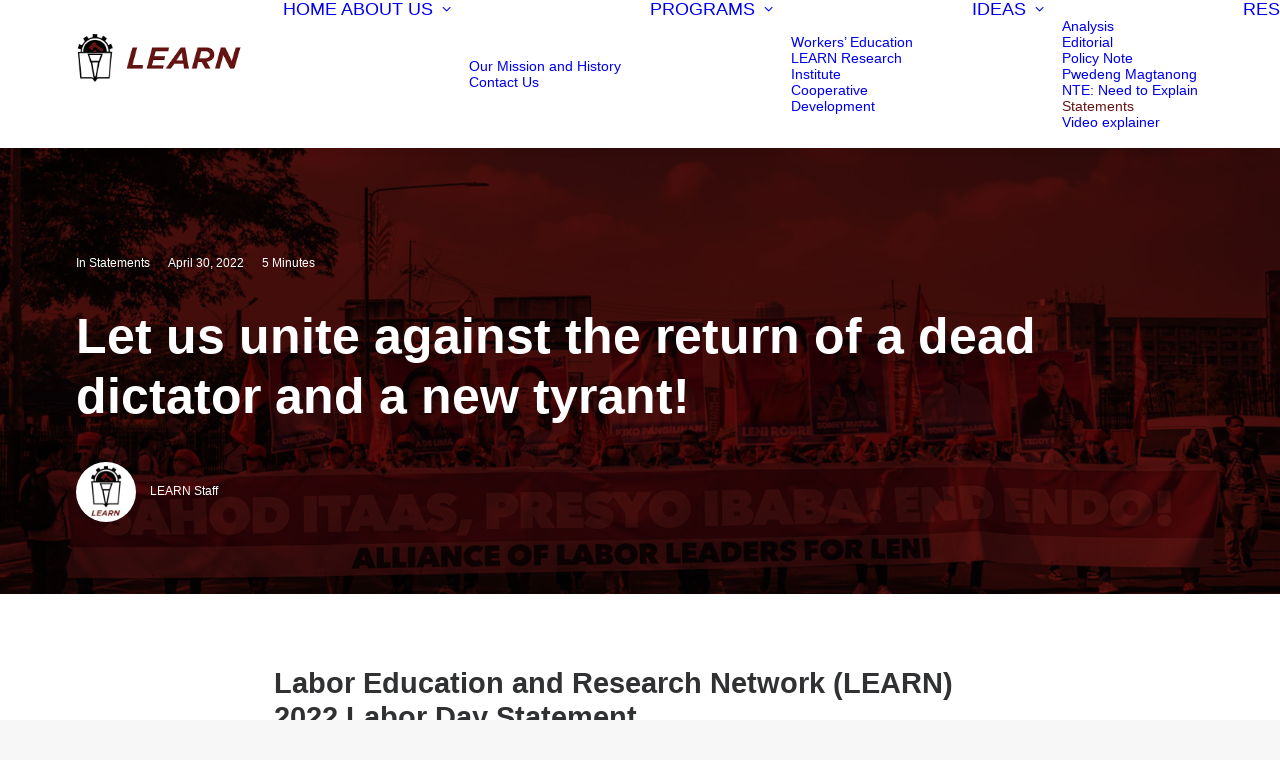

--- FILE ---
content_type: text/html; charset=UTF-8
request_url: https://learn.org.ph/let-us-unite-against-the-return-of-a-dead-dictator-and-a-new-tyrant/
body_size: 24746
content:
<!DOCTYPE html>
<html class="no-touch" lang="en-US" xmlns="http://www.w3.org/1999/xhtml">
<head>
<meta http-equiv="Content-Type" content="text/html; charset=UTF-8">
<meta name="viewport" content="width=device-width, initial-scale=1">
<link rel="profile" href="http://gmpg.org/xfn/11">



<meta name="author" content="LEARN Staff">


<meta name='robots' content='index, follow, max-image-preview:large, max-snippet:-1, max-video-preview:-1' />

	
	<title>Let us unite against the return of a dead dictator and a new tyrant! - LEARN</title>
	<link rel="canonical" href="https://learn.org.ph/let-us-unite-against-the-return-of-a-dead-dictator-and-a-new-tyrant/" />
	<meta property="og:locale" content="en_US" />
	<meta property="og:type" content="article" />
	<meta property="og:title" content="Let us unite against the return of a dead dictator and a new tyrant! - LEARN" />
	<meta property="og:description" content="Labor Education and Research Network (LEARN) 2022 Labor Day Statement In a few days, Filipino voters will have the once-in-a-six-years [&hellip;]" />
	<meta property="og:url" content="https://learn.org.ph/let-us-unite-against-the-return-of-a-dead-dictator-and-a-new-tyrant/" />
	<meta property="og:site_name" content="LEARN" />
	<meta property="article:publisher" content="https://www.facebook.com/LEARNPilipinas" />
	<meta property="article:published_time" content="2022-04-30T12:24:21+00:00" />
	<meta property="article:modified_time" content="2022-04-30T12:29:07+00:00" />
	<meta property="og:image" content="https://learn.org.ph/wp-content/uploads/2022/04/261474528_4289865714469887_2687876633112337232_n.jpg" />
	<meta property="og:image:width" content="2048" />
	<meta property="og:image:height" content="1144" />
	<meta property="og:image:type" content="image/jpeg" />
	<meta name="author" content="LEARN Staff" />
	<meta name="twitter:card" content="summary_large_image" />
	<meta name="twitter:creator" content="@LEARNPilipinas" />
	<meta name="twitter:site" content="@LEARNPilipinas" />
	<meta name="twitter:label1" content="Written by" />
	<meta name="twitter:data1" content="LEARN Staff" />
	<meta name="twitter:label2" content="Est. reading time" />
	<meta name="twitter:data2" content="3 minutes" />
	<script type="application/ld+json" class="yoast-schema-graph">{"@context":"https://schema.org","@graph":[{"@type":"Article","@id":"https://learn.org.ph/let-us-unite-against-the-return-of-a-dead-dictator-and-a-new-tyrant/#article","isPartOf":{"@id":"https://learn.org.ph/let-us-unite-against-the-return-of-a-dead-dictator-and-a-new-tyrant/"},"author":[{"@id":"https://learn.org.ph/#/schema/person/529fc54624549b4b071b1d8d8dd3e861"}],"headline":"Let us unite against the return of a dead dictator and a new tyrant!","datePublished":"2022-04-30T12:24:21+00:00","dateModified":"2022-04-30T12:29:07+00:00","mainEntityOfPage":{"@id":"https://learn.org.ph/let-us-unite-against-the-return-of-a-dead-dictator-and-a-new-tyrant/"},"wordCount":710,"commentCount":0,"publisher":{"@id":"https://learn.org.ph/#organization"},"image":{"@id":"https://learn.org.ph/let-us-unite-against-the-return-of-a-dead-dictator-and-a-new-tyrant/#primaryimage"},"thumbnailUrl":"https://learn.org.ph/wp-content/uploads/2022/04/261474528_4289865714469887_2687876633112337232_n.jpg","keywords":["Labor Day","Labor Day 2022","Leni Robredo","Kiko Pangilinan"],"articleSection":["Statements"],"inLanguage":"en-US","potentialAction":[{"@type":"CommentAction","name":"Comment","target":["https://learn.org.ph/let-us-unite-against-the-return-of-a-dead-dictator-and-a-new-tyrant/#respond"]}]},{"@type":"WebPage","@id":"https://learn.org.ph/let-us-unite-against-the-return-of-a-dead-dictator-and-a-new-tyrant/","url":"https://learn.org.ph/let-us-unite-against-the-return-of-a-dead-dictator-and-a-new-tyrant/","name":"Let us unite against the return of a dead dictator and a new tyrant! - LEARN","isPartOf":{"@id":"https://learn.org.ph/#website"},"primaryImageOfPage":{"@id":"https://learn.org.ph/let-us-unite-against-the-return-of-a-dead-dictator-and-a-new-tyrant/#primaryimage"},"image":{"@id":"https://learn.org.ph/let-us-unite-against-the-return-of-a-dead-dictator-and-a-new-tyrant/#primaryimage"},"thumbnailUrl":"https://learn.org.ph/wp-content/uploads/2022/04/261474528_4289865714469887_2687876633112337232_n.jpg","datePublished":"2022-04-30T12:24:21+00:00","dateModified":"2022-04-30T12:29:07+00:00","breadcrumb":{"@id":"https://learn.org.ph/let-us-unite-against-the-return-of-a-dead-dictator-and-a-new-tyrant/#breadcrumb"},"inLanguage":"en-US","potentialAction":[{"@type":"ReadAction","target":["https://learn.org.ph/let-us-unite-against-the-return-of-a-dead-dictator-and-a-new-tyrant/"]}]},{"@type":"ImageObject","inLanguage":"en-US","@id":"https://learn.org.ph/let-us-unite-against-the-return-of-a-dead-dictator-and-a-new-tyrant/#primaryimage","url":"https://learn.org.ph/wp-content/uploads/2022/04/261474528_4289865714469887_2687876633112337232_n.jpg","contentUrl":"https://learn.org.ph/wp-content/uploads/2022/04/261474528_4289865714469887_2687876633112337232_n.jpg","width":2048,"height":1144,"caption":"Image credits: FB/Sentro ng mga Nagkakaisa at Progresibong Manggagawa"},{"@type":"BreadcrumbList","@id":"https://learn.org.ph/let-us-unite-against-the-return-of-a-dead-dictator-and-a-new-tyrant/#breadcrumb","itemListElement":[{"@type":"ListItem","position":1,"name":"Home","item":"https://learn.org.ph/"},{"@type":"ListItem","position":2,"name":"Let us unite against the return of a dead dictator and a new tyrant!"}]},{"@type":"WebSite","@id":"https://learn.org.ph/#website","url":"https://learn.org.ph/","name":"LEARN","description":"Labor Education and Research Network","publisher":{"@id":"https://learn.org.ph/#organization"},"potentialAction":[{"@type":"SearchAction","target":{"@type":"EntryPoint","urlTemplate":"https://learn.org.ph/?s={search_term_string}"},"query-input":{"@type":"PropertyValueSpecification","valueRequired":true,"valueName":"search_term_string"}}],"inLanguage":"en-US"},{"@type":"Organization","@id":"https://learn.org.ph/#organization","name":"Labor Education and Research Network","url":"https://learn.org.ph/","logo":{"@type":"ImageObject","inLanguage":"en-US","@id":"https://learn.org.ph/#/schema/logo/image/","url":"https://learn.org.ph/wp-content/uploads/2021/10/favicon.png","contentUrl":"https://learn.org.ph/wp-content/uploads/2021/10/favicon.png","width":200,"height":200,"caption":"Labor Education and Research Network"},"image":{"@id":"https://learn.org.ph/#/schema/logo/image/"},"sameAs":["https://www.facebook.com/LEARNPilipinas","https://x.com/LEARNPilipinas","https://www.instagram.com/LEARNPilipinas/"]},{"@type":"Person","@id":"https://learn.org.ph/#/schema/person/529fc54624549b4b071b1d8d8dd3e861","name":"LEARN Staff","image":{"@type":"ImageObject","inLanguage":"en-US","@id":"https://learn.org.ph/#/schema/person/image/4ad85d83492fa9fb6c21c5d3e59b497c","url":"https://learn.org.ph/wp-content/uploads/2022/04/124042617_123446876220260_4501469305582182950_n-150x150.png","contentUrl":"https://learn.org.ph/wp-content/uploads/2022/04/124042617_123446876220260_4501469305582182950_n-150x150.png","caption":"LEARN Staff"},"url":"https://learn.org.ph/author/learnuser/"}]}</script>
	


<link href='https://fonts.gstatic.com' crossorigin rel='preconnect' />
<link rel="alternate" type="application/rss+xml" title="LEARN &raquo; Feed" href="https://learn.org.ph/feed/" />
<link rel="alternate" type="application/rss+xml" title="LEARN &raquo; Comments Feed" href="https://learn.org.ph/comments/feed/" />
<link rel="alternate" type="application/rss+xml" title="LEARN &raquo; Let us unite against the return of a dead dictator and a new tyrant! Comments Feed" href="https://learn.org.ph/let-us-unite-against-the-return-of-a-dead-dictator-and-a-new-tyrant/feed/" />
<link rel="alternate" title="oEmbed (JSON)" type="application/json+oembed" href="https://learn.org.ph/wp-json/oembed/1.0/embed?url=https%3A%2F%2Flearn.org.ph%2Flet-us-unite-against-the-return-of-a-dead-dictator-and-a-new-tyrant%2F" />
<link rel="alternate" title="oEmbed (XML)" type="text/xml+oembed" href="https://learn.org.ph/wp-json/oembed/1.0/embed?url=https%3A%2F%2Flearn.org.ph%2Flet-us-unite-against-the-return-of-a-dead-dictator-and-a-new-tyrant%2F&#038;format=xml" />
<style id='wp-img-auto-sizes-contain-inline-css' type='text/css'>
img:is([sizes=auto i],[sizes^="auto," i]){contain-intrinsic-size:3000px 1500px}
/*# sourceURL=wp-img-auto-sizes-contain-inline-css */
</style>

<link rel='stylesheet' id='wp-block-library-css' href='https://learn.org.ph/wp-content/cache/asset-cleanup/css/item/gutenberg__build__styles__block-library__style-css-va2f46a6645e76dec273ba1653725de4f45ab0da3.css' type='text/css' media='all' />
<style id='global-styles-inline-css' type='text/css'>
:root{--wp--preset--aspect-ratio--square: 1;--wp--preset--aspect-ratio--4-3: 4/3;--wp--preset--aspect-ratio--3-4: 3/4;--wp--preset--aspect-ratio--3-2: 3/2;--wp--preset--aspect-ratio--2-3: 2/3;--wp--preset--aspect-ratio--16-9: 16/9;--wp--preset--aspect-ratio--9-16: 9/16;--wp--preset--color--black: #000000;--wp--preset--color--cyan-bluish-gray: #abb8c3;--wp--preset--color--white: #ffffff;--wp--preset--color--pale-pink: #f78da7;--wp--preset--color--vivid-red: #cf2e2e;--wp--preset--color--luminous-vivid-orange: #ff6900;--wp--preset--color--luminous-vivid-amber: #fcb900;--wp--preset--color--light-green-cyan: #7bdcb5;--wp--preset--color--vivid-green-cyan: #00d084;--wp--preset--color--pale-cyan-blue: #8ed1fc;--wp--preset--color--vivid-cyan-blue: #0693e3;--wp--preset--color--vivid-purple: #9b51e0;--wp--preset--gradient--vivid-cyan-blue-to-vivid-purple: linear-gradient(135deg,rgb(6,147,227) 0%,rgb(155,81,224) 100%);--wp--preset--gradient--light-green-cyan-to-vivid-green-cyan: linear-gradient(135deg,rgb(122,220,180) 0%,rgb(0,208,130) 100%);--wp--preset--gradient--luminous-vivid-amber-to-luminous-vivid-orange: linear-gradient(135deg,rgb(252,185,0) 0%,rgb(255,105,0) 100%);--wp--preset--gradient--luminous-vivid-orange-to-vivid-red: linear-gradient(135deg,rgb(255,105,0) 0%,rgb(207,46,46) 100%);--wp--preset--gradient--very-light-gray-to-cyan-bluish-gray: linear-gradient(135deg,rgb(238,238,238) 0%,rgb(169,184,195) 100%);--wp--preset--gradient--cool-to-warm-spectrum: linear-gradient(135deg,rgb(74,234,220) 0%,rgb(151,120,209) 20%,rgb(207,42,186) 40%,rgb(238,44,130) 60%,rgb(251,105,98) 80%,rgb(254,248,76) 100%);--wp--preset--gradient--blush-light-purple: linear-gradient(135deg,rgb(255,206,236) 0%,rgb(152,150,240) 100%);--wp--preset--gradient--blush-bordeaux: linear-gradient(135deg,rgb(254,205,165) 0%,rgb(254,45,45) 50%,rgb(107,0,62) 100%);--wp--preset--gradient--luminous-dusk: linear-gradient(135deg,rgb(255,203,112) 0%,rgb(199,81,192) 50%,rgb(65,88,208) 100%);--wp--preset--gradient--pale-ocean: linear-gradient(135deg,rgb(255,245,203) 0%,rgb(182,227,212) 50%,rgb(51,167,181) 100%);--wp--preset--gradient--electric-grass: linear-gradient(135deg,rgb(202,248,128) 0%,rgb(113,206,126) 100%);--wp--preset--gradient--midnight: linear-gradient(135deg,rgb(2,3,129) 0%,rgb(40,116,252) 100%);--wp--preset--font-size--small: 13px;--wp--preset--font-size--medium: 20px;--wp--preset--font-size--large: 36px;--wp--preset--font-size--x-large: 42px;--wp--preset--spacing--20: 0.44rem;--wp--preset--spacing--30: 0.67rem;--wp--preset--spacing--40: 1rem;--wp--preset--spacing--50: 1.5rem;--wp--preset--spacing--60: 2.25rem;--wp--preset--spacing--70: 3.38rem;--wp--preset--spacing--80: 5.06rem;--wp--preset--shadow--natural: 6px 6px 9px rgba(0, 0, 0, 0.2);--wp--preset--shadow--deep: 12px 12px 50px rgba(0, 0, 0, 0.4);--wp--preset--shadow--sharp: 6px 6px 0px rgba(0, 0, 0, 0.2);--wp--preset--shadow--outlined: 6px 6px 0px -3px rgb(255, 255, 255), 6px 6px rgb(0, 0, 0);--wp--preset--shadow--crisp: 6px 6px 0px rgb(0, 0, 0);}:where(.is-layout-flex){gap: 0.5em;}:where(.is-layout-grid){gap: 0.5em;}body .is-layout-flex{display: flex;}.is-layout-flex{flex-wrap: wrap;align-items: center;}.is-layout-flex > :is(*, div){margin: 0;}body .is-layout-grid{display: grid;}.is-layout-grid > :is(*, div){margin: 0;}:where(.wp-block-columns.is-layout-flex){gap: 2em;}:where(.wp-block-columns.is-layout-grid){gap: 2em;}:where(.wp-block-post-template.is-layout-flex){gap: 1.25em;}:where(.wp-block-post-template.is-layout-grid){gap: 1.25em;}.has-black-color{color: var(--wp--preset--color--black) !important;}.has-cyan-bluish-gray-color{color: var(--wp--preset--color--cyan-bluish-gray) !important;}.has-white-color{color: var(--wp--preset--color--white) !important;}.has-pale-pink-color{color: var(--wp--preset--color--pale-pink) !important;}.has-vivid-red-color{color: var(--wp--preset--color--vivid-red) !important;}.has-luminous-vivid-orange-color{color: var(--wp--preset--color--luminous-vivid-orange) !important;}.has-luminous-vivid-amber-color{color: var(--wp--preset--color--luminous-vivid-amber) !important;}.has-light-green-cyan-color{color: var(--wp--preset--color--light-green-cyan) !important;}.has-vivid-green-cyan-color{color: var(--wp--preset--color--vivid-green-cyan) !important;}.has-pale-cyan-blue-color{color: var(--wp--preset--color--pale-cyan-blue) !important;}.has-vivid-cyan-blue-color{color: var(--wp--preset--color--vivid-cyan-blue) !important;}.has-vivid-purple-color{color: var(--wp--preset--color--vivid-purple) !important;}.has-black-background-color{background-color: var(--wp--preset--color--black) !important;}.has-cyan-bluish-gray-background-color{background-color: var(--wp--preset--color--cyan-bluish-gray) !important;}.has-white-background-color{background-color: var(--wp--preset--color--white) !important;}.has-pale-pink-background-color{background-color: var(--wp--preset--color--pale-pink) !important;}.has-vivid-red-background-color{background-color: var(--wp--preset--color--vivid-red) !important;}.has-luminous-vivid-orange-background-color{background-color: var(--wp--preset--color--luminous-vivid-orange) !important;}.has-luminous-vivid-amber-background-color{background-color: var(--wp--preset--color--luminous-vivid-amber) !important;}.has-light-green-cyan-background-color{background-color: var(--wp--preset--color--light-green-cyan) !important;}.has-vivid-green-cyan-background-color{background-color: var(--wp--preset--color--vivid-green-cyan) !important;}.has-pale-cyan-blue-background-color{background-color: var(--wp--preset--color--pale-cyan-blue) !important;}.has-vivid-cyan-blue-background-color{background-color: var(--wp--preset--color--vivid-cyan-blue) !important;}.has-vivid-purple-background-color{background-color: var(--wp--preset--color--vivid-purple) !important;}.has-black-border-color{border-color: var(--wp--preset--color--black) !important;}.has-cyan-bluish-gray-border-color{border-color: var(--wp--preset--color--cyan-bluish-gray) !important;}.has-white-border-color{border-color: var(--wp--preset--color--white) !important;}.has-pale-pink-border-color{border-color: var(--wp--preset--color--pale-pink) !important;}.has-vivid-red-border-color{border-color: var(--wp--preset--color--vivid-red) !important;}.has-luminous-vivid-orange-border-color{border-color: var(--wp--preset--color--luminous-vivid-orange) !important;}.has-luminous-vivid-amber-border-color{border-color: var(--wp--preset--color--luminous-vivid-amber) !important;}.has-light-green-cyan-border-color{border-color: var(--wp--preset--color--light-green-cyan) !important;}.has-vivid-green-cyan-border-color{border-color: var(--wp--preset--color--vivid-green-cyan) !important;}.has-pale-cyan-blue-border-color{border-color: var(--wp--preset--color--pale-cyan-blue) !important;}.has-vivid-cyan-blue-border-color{border-color: var(--wp--preset--color--vivid-cyan-blue) !important;}.has-vivid-purple-border-color{border-color: var(--wp--preset--color--vivid-purple) !important;}.has-vivid-cyan-blue-to-vivid-purple-gradient-background{background: var(--wp--preset--gradient--vivid-cyan-blue-to-vivid-purple) !important;}.has-light-green-cyan-to-vivid-green-cyan-gradient-background{background: var(--wp--preset--gradient--light-green-cyan-to-vivid-green-cyan) !important;}.has-luminous-vivid-amber-to-luminous-vivid-orange-gradient-background{background: var(--wp--preset--gradient--luminous-vivid-amber-to-luminous-vivid-orange) !important;}.has-luminous-vivid-orange-to-vivid-red-gradient-background{background: var(--wp--preset--gradient--luminous-vivid-orange-to-vivid-red) !important;}.has-very-light-gray-to-cyan-bluish-gray-gradient-background{background: var(--wp--preset--gradient--very-light-gray-to-cyan-bluish-gray) !important;}.has-cool-to-warm-spectrum-gradient-background{background: var(--wp--preset--gradient--cool-to-warm-spectrum) !important;}.has-blush-light-purple-gradient-background{background: var(--wp--preset--gradient--blush-light-purple) !important;}.has-blush-bordeaux-gradient-background{background: var(--wp--preset--gradient--blush-bordeaux) !important;}.has-luminous-dusk-gradient-background{background: var(--wp--preset--gradient--luminous-dusk) !important;}.has-pale-ocean-gradient-background{background: var(--wp--preset--gradient--pale-ocean) !important;}.has-electric-grass-gradient-background{background: var(--wp--preset--gradient--electric-grass) !important;}.has-midnight-gradient-background{background: var(--wp--preset--gradient--midnight) !important;}.has-small-font-size{font-size: var(--wp--preset--font-size--small) !important;}.has-medium-font-size{font-size: var(--wp--preset--font-size--medium) !important;}.has-large-font-size{font-size: var(--wp--preset--font-size--large) !important;}.has-x-large-font-size{font-size: var(--wp--preset--font-size--x-large) !important;}
/*# sourceURL=global-styles-inline-css */
</style>

<style id='classic-theme-styles-inline-css' type='text/css'>
.wp-block-button__link{background-color:#32373c;border-radius:9999px;box-shadow:none;color:#fff;font-size:1.125em;padding:calc(.667em + 2px) calc(1.333em + 2px);text-decoration:none}.wp-block-file__button{background:#32373c;color:#fff}.wp-block-accordion-heading{margin:0}.wp-block-accordion-heading__toggle{background-color:inherit!important;color:inherit!important}.wp-block-accordion-heading__toggle:not(:focus-visible){outline:none}.wp-block-accordion-heading__toggle:focus,.wp-block-accordion-heading__toggle:hover{background-color:inherit!important;border:none;box-shadow:none;color:inherit;padding:var(--wp--preset--spacing--20,1em) 0;text-decoration:none}.wp-block-accordion-heading__toggle:focus-visible{outline:auto;outline-offset:0}
/*# sourceURL=https://learn.org.ph/wp-content/plugins/gutenberg/build/styles/block-library/classic.css */
</style>
<link rel='stylesheet' id='contact-form-7-css' href='https://learn.org.ph/wp-content/cache/asset-cleanup/css/item/contact-form-7__includes__css__styles-css-v1d69c0b5b03ace9804daf4ba4e10515e0122fd8d.css' type='text/css' media='all' />
<link rel='stylesheet' id='sr7css-css' href='https://learn.org.ph/wp-content/cache/asset-cleanup/css/item/revslider__public__css__sr7-css-v0f9fb18eaf4451008706f46228d3e26b55eec09b.css' type='text/css' media='all' />
<link rel='stylesheet' id='uncode-privacy-css' href='https://learn.org.ph/wp-content/cache/asset-cleanup/css/item/uncode-privacy__assets__css__uncode-privacy-public-css-v09de47104a31e8f3878f0fdbb0a373d5bc573ee9.css' type='text/css' media='all' />
<link rel='stylesheet' id='uncode-style-css' href='https://learn.org.ph/wp-content/themes/uncode/library/css/style.css?ver=229041955' type='text/css' media='all' />
<style id='uncode-style-inline-css' type='text/css'>

@media (max-width: 959px) { .navbar-brand > * { height: 40px !important;}}
@media (min-width: 960px) { 
		.limit-width { max-width: 1200px; margin: auto;}
		.menu-container:not(.grid-filters) .menu-horizontal ul.menu-smart .megamenu-block-wrapper > .vc_row[data-parent="true"].limit-width:not(.row-parent-limit) { max-width: calc(1200px - 72px); }
		}
.menu-primary ul.menu-smart > li > a, .menu-primary ul.menu-smart li.dropdown > a, .menu-primary ul.menu-smart li.mega-menu > a, .vmenu-container ul.menu-smart > li > a, .vmenu-container ul.menu-smart li.dropdown > a { text-transform: uppercase; }
#changer-back-color { transition: background-color 1000ms cubic-bezier(0.25, 1, 0.5, 1) !important; } #changer-back-color > div { transition: opacity 1000ms cubic-bezier(0.25, 1, 0.5, 1) !important; } body.bg-changer-init.disable-hover .main-wrapper .style-light,  body.bg-changer-init.disable-hover .main-wrapper .style-light h1,  body.bg-changer-init.disable-hover .main-wrapper .style-light h2, body.bg-changer-init.disable-hover .main-wrapper .style-light h3, body.bg-changer-init.disable-hover .main-wrapper .style-light h4, body.bg-changer-init.disable-hover .main-wrapper .style-light h5, body.bg-changer-init.disable-hover .main-wrapper .style-light h6, body.bg-changer-init.disable-hover .main-wrapper .style-light a, body.bg-changer-init.disable-hover .main-wrapper .style-dark, body.bg-changer-init.disable-hover .main-wrapper .style-dark h1, body.bg-changer-init.disable-hover .main-wrapper .style-dark h2, body.bg-changer-init.disable-hover .main-wrapper .style-dark h3, body.bg-changer-init.disable-hover .main-wrapper .style-dark h4, body.bg-changer-init.disable-hover .main-wrapper .style-dark h5, body.bg-changer-init.disable-hover .main-wrapper .style-dark h6, body.bg-changer-init.disable-hover .main-wrapper .style-dark a { transition: color 1000ms cubic-bezier(0.25, 1, 0.5, 1) !important; }
/*# sourceURL=uncode-style-inline-css */
</style>
<link rel='stylesheet' id='uncode-icons-css' href='https://learn.org.ph/wp-content/cache/asset-cleanup/css/item/uncode__library__css__uncode-icons-css-v61d7a1814f69f34d6c9f694210e4a7be8557e666.css' type='text/css' media='all' />
<link rel='stylesheet' id='uncode-custom-style-css' href='https://learn.org.ph/wp-content/themes/uncode/library/css/style-custom.css?ver=229041955' type='text/css' media='all' />
<style id='uncode-custom-style-inline-css' type='text/css'>
.social-gplus,.social-pinterest,.social-linkedin,.social-xing,.social-paper-plane{ display:none !important;}
/*# sourceURL=uncode-custom-style-inline-css */
</style>
<script type="text/javascript" src="https://learn.org.ph/wp-content/cache/asset-cleanup/js/item/revslider__public__js__libs__tptools-js-v6b87ed6b3310aea6e0617595f17343b4ed8cae66.js" id="tp-tools-js" async="async" data-wp-strategy="async"></script>
<script type="text/javascript" src="//learn.org.ph/wp-content/plugins/revslider/public/js/sr7.js?ver=6.7.38" id="sr7-js" async="async" data-wp-strategy="async"></script>
<script type="text/javascript" src="https://learn.org.ph/wp-includes/js/jquery/jquery.min.js?ver=3.7.1" id="jquery-core-js"></script>
<script type="text/javascript" src="https://learn.org.ph/wp-includes/js/jquery/jquery-migrate.min.js?ver=3.4.1" id="jquery-migrate-js"></script>
<script type="text/javascript" src="https://learn.org.ph/wp-content/cache/asset-cleanup/js/item/uncode__library__js__ai-uncode-js-v68a6c4817f7391e9452c4d57c4480542cce818fe.js" id="uncodeAI" data-home="/" data-path="/" data-breakpoints-images="258,516,720,1032,1440,2064,2880" id="ai-uncode-js"></script>
<script type="text/javascript" id="uncode-init-js-extra">
/* <![CDATA[ */
var SiteParameters = {"days":"days","hours":"hours","minutes":"minutes","seconds":"seconds","constant_scroll":"on","scroll_speed":"2","parallax_factor":"0.25","loading":"Loading\u2026","slide_name":"slide","slide_footer":"footer","ajax_url":"https://learn.org.ph/wp-admin/admin-ajax.php","nonce_adaptive_images":"eb9c07c1a5","nonce_srcset_async":"a0ada23c5c","enable_debug":"","block_mobile_videos":"","is_frontend_editor":"","main_width":["1200","px"],"mobile_parallax_allowed":"","listen_for_screen_update":"1","wireframes_plugin_active":"1","sticky_elements":"off","resize_quality":"95","register_metadata":"","bg_changer_time":"1000","update_wc_fragments":"1","optimize_shortpixel_image":"","menu_mobile_offcanvas_gap":"45","custom_cursor_selector":"[href], .trigger-overlay, .owl-next, .owl-prev, .owl-dot, input[type=\"submit\"], input[type=\"checkbox\"], button[type=\"submit\"], a[class^=\"ilightbox\"], .ilightbox-thumbnail, .ilightbox-prev, .ilightbox-next, .overlay-close, .unmodal-close, .qty-inset \u003E span, .share-button li, .uncode-post-titles .tmb.tmb-click-area, .btn-link, .tmb-click-row .t-inside, .lg-outer button, .lg-thumb img, a[data-lbox], .uncode-close-offcanvas-overlay, .uncode-nav-next, .uncode-nav-prev, .uncode-nav-index","mobile_parallax_animation":"","lbox_enhanced":"","native_media_player":"1","vimeoPlayerParams":"?autoplay=0","ajax_filter_key_search":"key","ajax_filter_key_unfilter":"unfilter","index_pagination_disable_scroll":"","index_pagination_scroll_to":"","uncode_wc_popup_cart_qty":"","disable_hover_hack":"","uncode_nocookie":"","menuHideOnClick":"1","menuShowOnClick":"","smoothScroll":"off","smoothScrollDisableHover":"","smoothScrollQuery":"960","uncode_force_onepage_dots":"","uncode_smooth_scroll_safe":"","uncode_lb_add_galleries":", .gallery","uncode_lb_add_items":", .gallery .gallery-item a","uncode_prev_label":"Previous","uncode_next_label":"Next","uncode_slide_label":"Slide","uncode_share_label":"Share on %","uncode_has_ligatures":"","uncode_is_accessible":"","uncode_carousel_itemSelector":"*:not(.hidden)","uncode_adaptive":"1","ai_breakpoints":"258,516,720,1032,1440,2064,2880","uncode_limit_width":"1200px"};
//# sourceURL=uncode-init-js-extra
/* ]]> */
</script>
<script type="text/javascript" src="https://learn.org.ph/wp-content/themes/uncode/library/js/init.js?ver=229041955" id="uncode-init-js"></script>
<link rel='shortlink' href='https://learn.org.ph/?p=199' />

<link rel="shortcut icon" href="https://learn.org.ph/wp-content/uploads/2021/10/favicon-16x16.png" />
<link rel="apple-touch-icon-precomposed" href="https://learn.org.ph/wp-content/uploads/2021/10/favicon.png" />

            <style>
                .molongui-disabled-link
                {
                    border-bottom: none !important;
                    text-decoration: none !important;
                    color: inherit !important;
                    cursor: inherit !important;
                }
                .molongui-disabled-link:hover,
                .molongui-disabled-link:hover span
                {
                    border-bottom: none !important;
                    text-decoration: none !important;
                    color: inherit !important;
                    cursor: inherit !important;
                }
            </style>
            <link rel="preconnect" href="https://fonts.googleapis.com">
<link rel="preconnect" href="https://fonts.gstatic.com/" crossorigin>

<style id="uagb-style-frontend-199">.uag-blocks-common-selector{z-index:var(--z-index-desktop) !important}@media (max-width: 976px){.uag-blocks-common-selector{z-index:var(--z-index-tablet) !important}}@media (max-width: 767px){.uag-blocks-common-selector{z-index:var(--z-index-mobile) !important}}
</style><link rel="icon" href="https://learn.org.ph/wp-content/uploads/2024/10/cropped-siteiconlearn-e1728017409132-32x32.png" sizes="32x32" />
<link rel="icon" href="https://learn.org.ph/wp-content/uploads/2024/10/cropped-siteiconlearn-e1728017409132-192x192.png" sizes="192x192" />
<link rel="apple-touch-icon" href="https://learn.org.ph/wp-content/uploads/2024/10/cropped-siteiconlearn-e1728017409132-180x180.png" />
<meta name="msapplication-TileImage" content="https://learn.org.ph/wp-content/uploads/2024/10/cropped-siteiconlearn-e1728017409132-270x270.png" />
<script>
	window._tpt			??= {};
	window.SR7			??= {};
	_tpt.R				??= {};
	_tpt.R.fonts		??= {};
	_tpt.R.fonts.customFonts??= {};
	SR7.devMode			=  false;
	SR7.F 				??= {};
	SR7.G				??= {};
	SR7.LIB				??= {};
	SR7.E				??= {};
	SR7.E.gAddons		??= {};
	SR7.E.php 			??= {};
	SR7.E.nonce			= 'd07c712fb5';
	SR7.E.ajaxurl		= 'https://learn.org.ph/wp-admin/admin-ajax.php';
	SR7.E.resturl		= 'https://learn.org.ph/wp-json/';
	SR7.E.slug_path		= 'revslider/revslider.php';
	SR7.E.slug			= 'revslider';
	SR7.E.plugin_url	= 'https://learn.org.ph/wp-content/plugins/revslider/';
	SR7.E.wp_plugin_url = 'https://learn.org.ph/wp-content/plugins/';
	SR7.E.revision		= '6.7.38';
	SR7.E.fontBaseUrl	= '';
	SR7.G.breakPoints 	= [1240,1024,778,480];
	SR7.G.fSUVW 		= false;
	SR7.E.modules 		= ['module','page','slide','layer','draw','animate','srtools','canvas','defaults','carousel','navigation','media','modifiers','migration'];
	SR7.E.libs 			= ['WEBGL'];
	SR7.E.css 			= ['csslp','cssbtns','cssfilters','cssnav','cssmedia'];
	SR7.E.resources		= {};
	SR7.E.ytnc			= false;
	SR7.JSON			??= {};
/*! Slider Revolution 7.0 - Page Processor */
!function(){"use strict";window.SR7??={},window._tpt??={},SR7.version="Slider Revolution 6.7.16",_tpt.getMobileZoom=()=>_tpt.is_mobile?document.documentElement.clientWidth/window.innerWidth:1,_tpt.getWinDim=function(t){_tpt.screenHeightWithUrlBar??=window.innerHeight;let e=SR7.F?.modal?.visible&&SR7.M[SR7.F.module.getIdByAlias(SR7.F.modal.requested)];_tpt.scrollBar=window.innerWidth!==document.documentElement.clientWidth||e&&window.innerWidth!==e.c.module.clientWidth,_tpt.winW=_tpt.getMobileZoom()*window.innerWidth-(_tpt.scrollBar||"prepare"==t?_tpt.scrollBarW??_tpt.mesureScrollBar():0),_tpt.winH=_tpt.getMobileZoom()*window.innerHeight,_tpt.winWAll=document.documentElement.clientWidth},_tpt.getResponsiveLevel=function(t,e){return SR7.G.fSUVW?_tpt.closestGE(t,window.innerWidth):_tpt.closestGE(t,_tpt.winWAll)},_tpt.mesureScrollBar=function(){let t=document.createElement("div");return t.className="RSscrollbar-measure",t.style.width="100px",t.style.height="100px",t.style.overflow="scroll",t.style.position="absolute",t.style.top="-9999px",document.body.appendChild(t),_tpt.scrollBarW=t.offsetWidth-t.clientWidth,document.body.removeChild(t),_tpt.scrollBarW},_tpt.loadCSS=async function(t,e,s){return s?_tpt.R.fonts.required[e].status=1:(_tpt.R[e]??={},_tpt.R[e].status=1),new Promise(((i,n)=>{if(_tpt.isStylesheetLoaded(t))s?_tpt.R.fonts.required[e].status=2:_tpt.R[e].status=2,i();else{const o=document.createElement("link");o.rel="stylesheet";let l="text",r="css";o["type"]=l+"/"+r,o.href=t,o.onload=()=>{s?_tpt.R.fonts.required[e].status=2:_tpt.R[e].status=2,i()},o.onerror=()=>{s?_tpt.R.fonts.required[e].status=3:_tpt.R[e].status=3,n(new Error(`Failed to load CSS: ${t}`))},document.head.appendChild(o)}}))},_tpt.addContainer=function(t){const{tag:e="div",id:s,class:i,datas:n,textContent:o,iHTML:l}=t,r=document.createElement(e);if(s&&""!==s&&(r.id=s),i&&""!==i&&(r.className=i),n)for(const[t,e]of Object.entries(n))"style"==t?r.style.cssText=e:r.setAttribute(`data-${t}`,e);return o&&(r.textContent=o),l&&(r.innerHTML=l),r},_tpt.collector=function(){return{fragment:new DocumentFragment,add(t){var e=_tpt.addContainer(t);return this.fragment.appendChild(e),e},append(t){t.appendChild(this.fragment)}}},_tpt.isStylesheetLoaded=function(t){let e=t.split("?")[0];return Array.from(document.querySelectorAll('link[rel="stylesheet"], link[rel="preload"]')).some((t=>t.href.split("?")[0]===e))},_tpt.preloader={requests:new Map,preloaderTemplates:new Map,show:function(t,e){if(!e||!t)return;const{type:s,color:i}=e;if(s<0||"off"==s)return;const n=`preloader_${s}`;let o=this.preloaderTemplates.get(n);o||(o=this.build(s,i),this.preloaderTemplates.set(n,o)),this.requests.has(t)||this.requests.set(t,{count:0});const l=this.requests.get(t);clearTimeout(l.timer),l.count++,1===l.count&&(l.timer=setTimeout((()=>{l.preloaderClone=o.cloneNode(!0),l.anim&&l.anim.kill(),void 0!==_tpt.gsap?l.anim=_tpt.gsap.fromTo(l.preloaderClone,1,{opacity:0},{opacity:1}):l.preloaderClone.classList.add("sr7-fade-in"),t.appendChild(l.preloaderClone)}),150))},hide:function(t){if(!this.requests.has(t))return;const e=this.requests.get(t);e.count--,e.count<0&&(e.count=0),e.anim&&e.anim.kill(),0===e.count&&(clearTimeout(e.timer),e.preloaderClone&&(e.preloaderClone.classList.remove("sr7-fade-in"),e.anim=_tpt.gsap.to(e.preloaderClone,.3,{opacity:0,onComplete:function(){e.preloaderClone.remove()}})))},state:function(t){if(!this.requests.has(t))return!1;return this.requests.get(t).count>0},build:(t,e="#ffffff",s="")=>{if(t<0||"off"===t)return null;const i=parseInt(t);if(t="prlt"+i,isNaN(i))return null;if(_tpt.loadCSS(SR7.E.plugin_url+"public/css/preloaders/t"+i+".css","preloader_"+t),isNaN(i)||i<6){const n=`background-color:${e}`,o=1===i||2==i?n:"",l=3===i||4==i?n:"",r=_tpt.collector();["dot1","dot2","bounce1","bounce2","bounce3"].forEach((t=>r.add({tag:"div",class:t,datas:{style:l}})));const d=_tpt.addContainer({tag:"sr7-prl",class:`${t} ${s}`,datas:{style:o}});return r.append(d),d}{let n={};if(7===i){let t;e.startsWith("#")?(t=e.replace("#",""),t=`rgba(${parseInt(t.substring(0,2),16)}, ${parseInt(t.substring(2,4),16)}, ${parseInt(t.substring(4,6),16)}, `):e.startsWith("rgb")&&(t=e.slice(e.indexOf("(")+1,e.lastIndexOf(")")).split(",").map((t=>t.trim())),t=`rgba(${t[0]}, ${t[1]}, ${t[2]}, `),t&&(n.style=`border-top-color: ${t}0.65); border-bottom-color: ${t}0.15); border-left-color: ${t}0.65); border-right-color: ${t}0.15)`)}else 12===i&&(n.style=`background:${e}`);const o=[10,0,4,2,5,9,0,4,4,2][i-6],l=_tpt.collector(),r=l.add({tag:"div",class:"sr7-prl-inner",datas:n});Array.from({length:o}).forEach((()=>r.appendChild(l.add({tag:"span",datas:{style:`background:${e}`}}))));const d=_tpt.addContainer({tag:"sr7-prl",class:`${t} ${s}`});return l.append(d),d}}},SR7.preLoader={show:(t,e)=>{"off"!==(SR7.M[t]?.settings?.pLoader?.type??"off")&&_tpt.preloader.show(e||SR7.M[t].c.module,SR7.M[t]?.settings?.pLoader??{color:"#fff",type:10})},hide:(t,e)=>{"off"!==(SR7.M[t]?.settings?.pLoader?.type??"off")&&_tpt.preloader.hide(e||SR7.M[t].c.module)},state:(t,e)=>_tpt.preloader.state(e||SR7.M[t].c.module)},_tpt.prepareModuleHeight=function(t){window.SR7.M??={},window.SR7.M[t.id]??={},"ignore"==t.googleFont&&(SR7.E.ignoreGoogleFont=!0);let e=window.SR7.M[t.id];if(null==_tpt.scrollBarW&&_tpt.mesureScrollBar(),e.c??={},e.states??={},e.settings??={},e.settings.size??={},t.fixed&&(e.settings.fixed=!0),e.c.module=document.querySelector("sr7-module#"+t.id),e.c.adjuster=e.c.module.getElementsByTagName("sr7-adjuster")[0],e.c.content=e.c.module.getElementsByTagName("sr7-content")[0],"carousel"==t.type&&(e.c.carousel=e.c.content.getElementsByTagName("sr7-carousel")[0]),null==e.c.module||null==e.c.module)return;t.plType&&t.plColor&&(e.settings.pLoader={type:t.plType,color:t.plColor}),void 0===t.plType||"off"===t.plType||SR7.preLoader.state(t.id)&&SR7.preLoader.state(t.id,e.c.module)||SR7.preLoader.show(t.id,e.c.module),_tpt.winW||_tpt.getWinDim("prepare"),_tpt.getWinDim();let s=""+e.c.module.dataset?.modal;"modal"==s||"true"==s||"undefined"!==s&&"false"!==s||(e.settings.size.fullWidth=t.size.fullWidth,e.LEV??=_tpt.getResponsiveLevel(window.SR7.G.breakPoints,t.id),t.vpt=_tpt.fillArray(t.vpt,5),e.settings.vPort=t.vpt[e.LEV],void 0!==t.el&&"720"==t.el[4]&&t.gh[4]!==t.el[4]&&"960"==t.el[3]&&t.gh[3]!==t.el[3]&&"768"==t.el[2]&&t.gh[2]!==t.el[2]&&delete t.el,e.settings.size.height=null==t.el||null==t.el[e.LEV]||0==t.el[e.LEV]||"auto"==t.el[e.LEV]?_tpt.fillArray(t.gh,5,-1):_tpt.fillArray(t.el,5,-1),e.settings.size.width=_tpt.fillArray(t.gw,5,-1),e.settings.size.minHeight=_tpt.fillArray(t.mh??[0],5,-1),e.cacheSize={fullWidth:e.settings.size?.fullWidth,fullHeight:e.settings.size?.fullHeight},void 0!==t.off&&(t.off?.t&&(e.settings.size.m??={})&&(e.settings.size.m.t=t.off.t),t.off?.b&&(e.settings.size.m??={})&&(e.settings.size.m.b=t.off.b),t.off?.l&&(e.settings.size.p??={})&&(e.settings.size.p.l=t.off.l),t.off?.r&&(e.settings.size.p??={})&&(e.settings.size.p.r=t.off.r),e.offsetPrepared=!0),_tpt.updatePMHeight(t.id,t,!0))},_tpt.updatePMHeight=(t,e,s)=>{let i=SR7.M[t];var n=i.settings.size.fullWidth?_tpt.winW:i.c.module.parentNode.offsetWidth;n=0===n||isNaN(n)?_tpt.winW:n;let o=i.settings.size.width[i.LEV]||i.settings.size.width[i.LEV++]||i.settings.size.width[i.LEV--]||n,l=i.settings.size.height[i.LEV]||i.settings.size.height[i.LEV++]||i.settings.size.height[i.LEV--]||0,r=i.settings.size.minHeight[i.LEV]||i.settings.size.minHeight[i.LEV++]||i.settings.size.minHeight[i.LEV--]||0;if(l="auto"==l?0:l,l=parseInt(l),"carousel"!==e.type&&(n-=parseInt(e.onw??0)||0),i.MP=!i.settings.size.fullWidth&&n<o||_tpt.winW<o?Math.min(1,n/o):1,e.size.fullScreen||e.size.fullHeight){let t=parseInt(e.fho)||0,s=(""+e.fho).indexOf("%")>-1;e.newh=_tpt.winH-(s?_tpt.winH*t/100:t)}else e.newh=i.MP*Math.max(l,r);if(e.newh+=(parseInt(e.onh??0)||0)+(parseInt(e.carousel?.pt)||0)+(parseInt(e.carousel?.pb)||0),void 0!==e.slideduration&&(e.newh=Math.max(e.newh,parseInt(e.slideduration)/3)),e.shdw&&_tpt.buildShadow(e.id,e),i.c.adjuster.style.height=e.newh+"px",i.c.module.style.height=e.newh+"px",i.c.content.style.height=e.newh+"px",i.states.heightPrepared=!0,i.dims??={},i.dims.moduleRect=i.c.module.getBoundingClientRect(),i.c.content.style.left="-"+i.dims.moduleRect.left+"px",!i.settings.size.fullWidth)return s&&requestAnimationFrame((()=>{n!==i.c.module.parentNode.offsetWidth&&_tpt.updatePMHeight(e.id,e)})),void _tpt.bgStyle(e.id,e,window.innerWidth==_tpt.winW,!0);_tpt.bgStyle(e.id,e,window.innerWidth==_tpt.winW,!0),requestAnimationFrame((function(){s&&requestAnimationFrame((()=>{n!==i.c.module.parentNode.offsetWidth&&_tpt.updatePMHeight(e.id,e)}))})),i.earlyResizerFunction||(i.earlyResizerFunction=function(){requestAnimationFrame((function(){_tpt.getWinDim(),_tpt.moduleDefaults(e.id,e),_tpt.updateSlideBg(t,!0)}))},window.addEventListener("resize",i.earlyResizerFunction))},_tpt.buildShadow=function(t,e){let s=SR7.M[t];null==s.c.shadow&&(s.c.shadow=document.createElement("sr7-module-shadow"),s.c.shadow.classList.add("sr7-shdw-"+e.shdw),s.c.content.appendChild(s.c.shadow))},_tpt.bgStyle=async(t,e,s,i,n)=>{const o=SR7.M[t];if((e=e??o.settings).fixed&&!o.c.module.classList.contains("sr7-top-fixed")&&(o.c.module.classList.add("sr7-top-fixed"),o.c.module.style.position="fixed",o.c.module.style.width="100%",o.c.module.style.top="0px",o.c.module.style.left="0px",o.c.module.style.pointerEvents="none",o.c.module.style.zIndex=5e3,o.c.content.style.pointerEvents="none"),null==o.c.bgcanvas){let t=document.createElement("sr7-module-bg"),l=!1;if("string"==typeof e?.bg?.color&&e?.bg?.color.includes("{"))if(_tpt.gradient&&_tpt.gsap)e.bg.color=_tpt.gradient.convert(e.bg.color);else try{let t=JSON.parse(e.bg.color);(t?.orig||t?.string)&&(e.bg.color=JSON.parse(e.bg.color))}catch(t){return}let r="string"==typeof e?.bg?.color?e?.bg?.color||"transparent":e?.bg?.color?.string??e?.bg?.color?.orig??e?.bg?.color?.color??"transparent";if(t.style["background"+(String(r).includes("grad")?"":"Color")]=r,("transparent"!==r||n)&&(l=!0),o.offsetPrepared&&(t.style.visibility="hidden"),e?.bg?.image?.src&&(t.style.backgroundImage=`url(${e?.bg?.image.src})`,t.style.backgroundSize=""==(e.bg.image?.size??"")?"cover":e.bg.image.size,t.style.backgroundPosition=e.bg.image.position,t.style.backgroundRepeat=""==e.bg.image.repeat||null==e.bg.image.repeat?"no-repeat":e.bg.image.repeat,l=!0),!l)return;o.c.bgcanvas=t,e.size.fullWidth?t.style.width=_tpt.winW-(s&&_tpt.winH<document.body.offsetHeight?_tpt.scrollBarW:0)+"px":i&&(t.style.width=o.c.module.offsetWidth+"px"),e.sbt?.use?o.c.content.appendChild(o.c.bgcanvas):o.c.module.appendChild(o.c.bgcanvas)}o.c.bgcanvas.style.height=void 0!==e.newh?e.newh+"px":("carousel"==e.type?o.dims.module.h:o.dims.content.h)+"px",o.c.bgcanvas.style.left=!s&&e.sbt?.use||o.c.bgcanvas.closest("SR7-CONTENT")?"0px":"-"+(o?.dims?.moduleRect?.left??0)+"px"},_tpt.updateSlideBg=function(t,e){const s=SR7.M[t];let i=s.settings;s?.c?.bgcanvas&&(i.size.fullWidth?s.c.bgcanvas.style.width=_tpt.winW-(e&&_tpt.winH<document.body.offsetHeight?_tpt.scrollBarW:0)+"px":preparing&&(s.c.bgcanvas.style.width=s.c.module.offsetWidth+"px"))},_tpt.moduleDefaults=(t,e)=>{let s=SR7.M[t];null!=s&&null!=s.c&&null!=s.c.module&&(s.dims??={},s.dims.moduleRect=s.c.module.getBoundingClientRect(),s.c.content.style.left="-"+s.dims.moduleRect.left+"px",s.c.content.style.width=_tpt.winW-_tpt.scrollBarW+"px","carousel"==e.type&&(s.c.module.style.overflow="visible"),_tpt.bgStyle(t,e,window.innerWidth==_tpt.winW))},_tpt.getOffset=t=>{var e=t.getBoundingClientRect(),s=window.pageXOffset||document.documentElement.scrollLeft,i=window.pageYOffset||document.documentElement.scrollTop;return{top:e.top+i,left:e.left+s}},_tpt.fillArray=function(t,e){let s,i;t=Array.isArray(t)?t:[t];let n=Array(e),o=t.length;for(i=0;i<t.length;i++)n[i+(e-o)]=t[i],null==s&&"#"!==t[i]&&(s=t[i]);for(let t=0;t<e;t++)void 0!==n[t]&&"#"!=n[t]||(n[t]=s),s=n[t];return n},_tpt.closestGE=function(t,e){let s=Number.MAX_VALUE,i=-1;for(let n=0;n<t.length;n++)t[n]-1>=e&&t[n]-1-e<s&&(s=t[n]-1-e,i=n);return++i}}();</script>
		<style type="text/css" id="wp-custom-css">
			/**/		</style>
		<noscript><style> .wpb_animate_when_almost_visible { opacity: 1; }</style></noscript></head>
<body class="wp-singular post-template-default single single-post postid-199 single-format-standard wp-theme-uncode  style-color-lxmt-bg group-blog hormenu-position-left megamenu-full-submenu hmenu hmenu-position-center header-full-width main-center-align textual-accent-color menu-mobile-default mobile-parallax-not-allowed ilb-no-bounce unreg qw-body-scroll-disabled no-qty-fx wpb-js-composer js-comp-ver-8.7.1.2 vc_responsive" data-border="0">

			<div id="vh_layout_help"></div><div class="body-borders" data-border="0"><div class="top-border body-border-shadow"></div><div class="right-border body-border-shadow"></div><div class="bottom-border body-border-shadow"></div><div class="left-border body-border-shadow"></div><div class="top-border style-light-bg"></div><div class="right-border style-light-bg"></div><div class="bottom-border style-light-bg"></div><div class="left-border style-light-bg"></div></div>	<div class="box-wrapper">
		<div class="box-container">
		<script type="text/javascript" id="initBox">UNCODE.initBox();</script>
		<div class="menu-wrapper">
													
													<header id="masthead" class="navbar menu-primary menu-light submenu-light style-light-original double-h-padding menu-with-logo">
														<div class="menu-container style-color-xsdn-bg menu-no-borders menu-shadows" role="navigation">
															<div class="row-menu">
																<div class="row-menu-inner">
																	<div id="logo-container-mobile" class="col-lg-0 logo-container middle">
																		<div id="main-logo" class="navbar-header style-light">
																			<a href="https://learn.org.ph/" class="navbar-brand" data-minheight="20" aria-label="LEARN"><div class="logo-image main-logo logo-skinnable" data-maxheight="60" style="height: 60px;"><img fetchpriority="high" decoding="async" src="https://learn.org.ph/wp-content/uploads/2021/09/cropped-logo-wide.png" alt="logo" width="500" height="167" class="img-responsive" /></div></a>
																		</div>
																		<div class="mmb-container"><div class="mobile-additional-icons"></div><div class="mobile-menu-button mobile-menu-button-light lines-button" aria-label="Toggle menu" role="button" tabindex="0"><span class="lines"><span></span></span></div></div>
																	</div>
																	<div class="col-lg-12 main-menu-container middle">
																		<div class="menu-horizontal ">
																			<div class="menu-horizontal-inner">
																				<div class="nav navbar-nav navbar-main navbar-nav-first"><ul id="menu-primary" class="menu-primary-inner menu-smart sm" role="menu"><li role="menuitem"  id="menu-item-853" class="menu-item menu-item-type-post_type menu-item-object-page menu-item-home depth-0 menu-item-853 menu-item-link"><a href="https://learn.org.ph/">Home<i class="fa fa-angle-right fa-dropdown"></i></a></li>
<li role="menuitem"  id="menu-item-78" class="menu-item menu-item-type-custom menu-item-object-custom menu-item-has-children depth-0 menu-item-78 dropdown menu-item-link"><a href="#" data-toggle="dropdown" class="dropdown-toggle" role="button" data-type="title">About Us<i class="fa fa-angle-down fa-dropdown"></i></a>
<ul role="menu" class="drop-menu un-submenu " data-lenis-prevent>
	<li role="menuitem"  id="menu-item-80" class="menu-item menu-item-type-post_type menu-item-object-page depth-1 menu-item-80"><a href="https://learn.org.ph/our-mission-and-history/">Our Mission and History<i class="fa fa-angle-right fa-dropdown"></i></a></li>
	<li role="menuitem"  id="menu-item-85" class="menu-item menu-item-type-post_type menu-item-object-page depth-1 menu-item-85"><a href="https://learn.org.ph/contact-us/">Contact Us<i class="fa fa-angle-right fa-dropdown"></i></a></li>
</ul>
</li>
<li role="menuitem"  id="menu-item-79" class="menu-item menu-item-type-custom menu-item-object-custom menu-item-has-children depth-0 menu-item-79 dropdown menu-item-link"><a href="#" data-toggle="dropdown" class="dropdown-toggle" role="button" data-type="title">Programs<i class="fa fa-angle-down fa-dropdown"></i></a>
<ul role="menu" class="drop-menu un-submenu " data-lenis-prevent>
	<li role="menuitem"  id="menu-item-77" class="menu-item menu-item-type-post_type menu-item-object-page depth-1 menu-item-77"><a href="https://learn.org.ph/labor-leadership-academy/">Workers’ Education<i class="fa fa-angle-right fa-dropdown"></i></a></li>
	<li role="menuitem"  id="menu-item-76" class="menu-item menu-item-type-post_type menu-item-object-page depth-1 menu-item-76"><a href="https://learn.org.ph/research-institute/">LEARN Research Institute<i class="fa fa-angle-right fa-dropdown"></i></a></li>
	<li role="menuitem"  id="menu-item-75" class="menu-item menu-item-type-post_type menu-item-object-page depth-1 menu-item-75"><a href="https://learn.org.ph/institute-for-cooperative-development/">Cooperative Development<i class="fa fa-angle-right fa-dropdown"></i></a></li>
</ul>
</li>
<li role="menuitem"  id="menu-item-768" class="menu-item menu-item-type-post_type menu-item-object-page menu-item-has-children depth-0 menu-item-768 dropdown menu-item-link"><a href="https://learn.org.ph/ideas/" data-toggle="dropdown" class="dropdown-toggle" data-type="title">Ideas<i class="fa fa-angle-down fa-dropdown"></i></a>
<ul role="menu" class="drop-menu un-submenu " data-lenis-prevent>
	<li role="menuitem"  id="menu-item-769" class="menu-item menu-item-type-taxonomy menu-item-object-category depth-1 menu-item-769"><a href="https://learn.org.ph/category/analysis/">Analysis<i class="fa fa-angle-right fa-dropdown"></i></a></li>
	<li role="menuitem"  id="menu-item-770" class="menu-item menu-item-type-taxonomy menu-item-object-category depth-1 menu-item-770"><a href="https://learn.org.ph/category/editorial/">Editorial<i class="fa fa-angle-right fa-dropdown"></i></a></li>
	<li role="menuitem"  id="menu-item-771" class="menu-item menu-item-type-taxonomy menu-item-object-category depth-1 menu-item-771"><a href="https://learn.org.ph/category/policy-note/">Policy Note<i class="fa fa-angle-right fa-dropdown"></i></a></li>
	<li role="menuitem"  id="menu-item-772" class="menu-item menu-item-type-taxonomy menu-item-object-category depth-1 menu-item-772"><a href="https://learn.org.ph/category/pwedeng-magtanong/">Pwedeng Magtanong<i class="fa fa-angle-right fa-dropdown"></i></a></li>
	<li role="menuitem"  id="menu-item-864" class="menu-item menu-item-type-taxonomy menu-item-object-category depth-1 menu-item-864"><a href="https://learn.org.ph/category/nte-need-to-explain/">NTE: Need to Explain<i class="fa fa-angle-right fa-dropdown"></i></a></li>
	<li role="menuitem"  id="menu-item-773" class="menu-item menu-item-type-taxonomy menu-item-object-category current-post-ancestor current-menu-parent current-post-parent depth-1 menu-item-773"><a href="https://learn.org.ph/category/statements/">Statements<i class="fa fa-angle-right fa-dropdown"></i></a></li>
	<li role="menuitem"  id="menu-item-774" class="menu-item menu-item-type-taxonomy menu-item-object-category depth-1 menu-item-774"><a href="https://learn.org.ph/category/video-explainer/">Video explainer<i class="fa fa-angle-right fa-dropdown"></i></a></li>
</ul>
</li>
<li role="menuitem"  id="menu-item-90" class="menu-item menu-item-type-post_type menu-item-object-page depth-0 menu-item-90 menu-item-link"><a href="https://learn.org.ph/resources/">Resources<i class="fa fa-angle-right fa-dropdown"></i></a></li>
</ul></div><div class="uncode-close-offcanvas-mobile lines-button close navbar-mobile-el"><span class="lines"></span></div><div class="nav navbar-nav navbar-nav-last navbar-extra-icons"><ul class="menu-smart sm menu-icons menu-smart-social" role="menu"><li role="menuitem" class="menu-item-link social-icon tablet-hidden mobile-hidden social-137770"><a href="https://www.facebook.com/LEARNPilipinas" class="social-menu-link" role="button" target="_blank"><i class="fa fa-social-facebook" role="presentation"></i></a></li><li role="menuitem" class="menu-item-link social-icon tablet-hidden mobile-hidden social-238558"><a href="https://twitter.com/LEARNPilipinas" class="social-menu-link" role="button" target="_blank"><i class="fa fa-social-twitter" role="presentation"></i></a></li><li role="menuitem" class="menu-item-link social-icon tablet-hidden mobile-hidden social-289467"><a href="https://www.instagram.com/LEARNPilipinas/" class="social-menu-link" role="button" target="_blank"><i class="fa fa-instagram1" role="presentation"></i></a></li><li role="menuitem" class="menu-item-link search-icon style-light dropdown "><a href="#" class="trigger-overlay search-icon" role="button" data-area="search" data-container="box-container" aria-label="Search">
													<i class="fa fa-search3"></i><span class="desktop-hidden"><span>Search</span></span><i class="fa fa-angle-down fa-dropdown desktop-hidden"></i>
													</a><ul role="menu" class="drop-menu desktop-hidden">
														<li role="menuitem">
															<form class="search" method="get" action="https://learn.org.ph/">
																<input type="search" class="search-field no-livesearch" placeholder="Search…" value="" name="s" title="Search…" /></form>
														</li>
													</ul></li></ul></div><div class="desktop-hidden menu-accordion-secondary">
														 							</div></div>
						
																		</div>
																	</div>
																</div>
															</div></div>
													</header>
												</div>			<script type="text/javascript" id="fixMenuHeight">UNCODE.fixMenuHeight();</script>
						<div class="main-wrapper">
				<div class="main-container">
					<div class="page-wrapper" role="main">
						<div class="sections-container" id="sections-container">
<div id="page-header"><div class="header-wrapper header-uncode-block">
									<div data-parent="true" class="vc_row has-bg need-focus style-color-xsdn-bg row-container onepage-section" data-label="Hello" data-name="hello" id="row-unique-0"><div class="row-background background-element">
											<div class="background-wrapper">
												<div class="background-inner adaptive-async" style="background-image: url(https://learn.org.ph/wp-content/uploads/2022/04/261474528_4289865714469887_2687876633112337232_n-uai-258x144.jpg);background-repeat: no-repeat;background-position: center center;background-attachment: scroll;background-size: cover;" data-uniqueid="200-799766" data-guid="https://learn.org.ph/wp-content/uploads/2022/04/261474528_4289865714469887_2687876633112337232_n.jpg" data-path="2022/04/261474528_4289865714469887_2687876633112337232_n.jpg" data-width="2048" data-height="1144" data-singlew="12" data-singleh="null" data-crop=""></div>
												<div class="block-bg-overlay block-bg-blend-mode for-ie style-color-126887-bg" style="opacity: 0.9;"></div><div class="block-bg-overlay block-bg-blend-mode not-ie style-color-126887-bg" style="mix-blend-mode:multiply;"></div>
											</div>
										</div><div class="row limit-width row-parent row-header" data-height-ratio="45"><div class="wpb_row row-inner"><div class="wpb_column pos-middle pos-center align_left column_parent col-lg-8 col-md-50 single-internal-gutter"><div class="uncol style-light animate_when_almost_visible bottom-t-top"  data-delay="200"><div class="uncoltable"><div class="uncell no-block-padding" ><div class="uncont" ><div class="empty-space empty-single" ><span class="empty-space-inner"></span></div>
<div class="vc_row row-internal row-container"><div class="row row-next-to-blend row-child"><div class="wpb_row row-inner"><div class="wpb_column pos-top pos-center align_left column_child col-lg-12 col-md-50 single-internal-gutter"><div class="uncol style-spec style-dark" ><div class="uncoltable"><div class="uncell no-block-padding" ><div class="uncont" ><div class="uncode-info-box" ><span class="category-info">In <a href="https://learn.org.ph/category/statements/" title="View all posts in Statements" class="">Statements</a></span><span class="uncode-ib-separator"></span><span class="date-info">April 30, 2022</span><span class="uncode-ib-separator"></span>5 Minutes</div><div class="vc_custom_heading_wrap "><div class="heading-text el-text" ><h1 class="font-745627 fontsize-168159 text-color-xsdn-color" ><span>Let us unite against the return of a dead dictator and a new tyrant!</span></h1></div><div class="clear"></div></div><div class="uncode-info-box" ><span class="author-wrap"><a href="https://learn.org.ph/author/learnuser/"><span class="uncode-ib-avatar uncode-ib-avatar-size-lg"><img decoding="async" src="https://learn.org.ph/wp-content/uploads/2022/04/124042617_123446876220260_4501469305582182950_n-150x150.png" width="60" height="60" srcset="https://learn.org.ph/wp-content/uploads/2022/04/124042617_123446876220260_4501469305582182950_n-150x150.png 2x" alt="LEARN Staff" class="avatar avatar-60 wp-user-avatar wp-user-avatar-60 alignnone photo" /></span></a><span class="author-info"> <a href="https://learn.org.ph/author/learnuser/">LEARN Staff</a></span></span></div></div></div></div></div></div></div></div></div><div class="empty-space empty-single" ><span class="empty-space-inner"></span></div>
</div></div></div></div></div><script id="script-row-unique-0" data-row="script-row-unique-0" type="text/javascript" class="vc_controls">UNCODE.initRow(document.getElementById("row-unique-0"));</script></div></div></div>
</div></div><script type="text/javascript">UNCODE.initHeader();</script><article id="post-199" class="page-body style-light-bg post-199 post type-post status-publish format-standard has-post-thumbnail hentry category-statements tag-labor-day tag-labor-day-2022 tag-leni-robredo tag-kiko-pangilinan">
          <div class="post-wrapper">
          	<div class="post-body"><div class="post-content un-no-sidebar-layout" style="max-width: 804px; margin: auto;"><div class="row-container">
		  					<div class="row row-parent style-light double-top-padding double-bottom-padding">
									<h2>Labor Education and Research Network (LEARN) 2022 Labor Day Statement</h2>
<p>In a few days, Filipino voters will have the once-in-a-six-years chance to choose a new president. The next chief executive should have a clear and doable plan how to arrest the soaring prices of food and other necessities induced by the covid pandemic and the global oil crisis, stem the erosion of the workers’ already low wages, and halt the farmers’ sustained income losses, while ensuring that taxes and government resources are not lost to corruption.</p>
<p>President Rodrigo Duterte is about to end his term—leaving a dismal legacy: six years of broken promises to stump endo, failure to stop Chinese incursions in the resource-rich West Philippine Sea, and the botched drug war that killed thousands of suspected drug users.</p>
<p>Duterte wants to survive through his daughter Sara, who is running as vice president to Ferdinand “Bong Bong” Marcos, Jr. The uneasy alliance was brokered by former president Gloria Macapagal-Arroyo, who allied with Duterte in the latter’s presidential bid in 2016. Within two months of Duterte’s term, Arroyo’s plunder case was dismissed by the Supreme Court who at that time was dominated by her appointees.  The previous president’s appointed chief justice, Lourdes Sereno, was impeached in 2018. Later, the cabal was joined by Joseph Estrada, another ex-president who was pardoned by Arroyo only after two weeks of conviction for plunder.</p>
<p>So, who is it, really? Is it the Dutertes wanting to remain in power, or is it the Marcoses trying to regain Malacanang? Evidence says that it is more of the latter.</p>
<p>The Marcoses’ campaign to fully retake their stolen wealth and faked stature is no small feat. In 1998, twelve years after they were kicked-out of the country by a popular revolt in 1986, the family’s matriarch, Imelda, was allowed to return to the country to face charges of graft and corruption. In 2000, the family started to engage professional communicators in generating myths of the great wealth of the family, rather than a wealth extracted from half a century in politics. They started with Friendster, Flickr, and other platforms that were forerunners of Facebook and Tiktok. A few years after, Imelda and her children started to take elective positions in their home provinces of Ilocos Norte and Leyte.</p>
<blockquote class="twitter-tweet" data-width="550" data-dnt="true">
<p lang="en" dir="ltr">Here are Rappler investigations and reports on the many ways propaganda and disinformation related to the Marcoses thrive on social media, how platforms either respond or allow it to happen, and how their family benefits from the lies and manipulation. <a href="https://t.co/kxSbiftJTr">https://t.co/kxSbiftJTr</a></p>
<p>&mdash; Rappler (@rapplerdotcom) <a href="https://twitter.com/rapplerdotcom/status/1514740708942528527?ref_src=twsrc%5Etfw">April 14, 2022</a></p></blockquote>
<p><script async src="https://platform.twitter.com/widgets.js" charset="utf-8"></script></p>
<p>Ferdinand Marcos Sr’s spirit must be restless right now: will Filipinos welcome his family, or will they finally exorcise his ghost and embrace a future of hope?</p>
<p>The critical role of the workers in determining the best tract for the country is once again at the forefront. It was the workers and progressive individuals and groups from across social classes and sectors who resisted  US colonialism in the early 1900s, valiantly fought the Japanese occupation during WWII together with the farmers, and made up the core of resistance against martial law leading to the 1986 Edsa Revolution. In war and peace, the workers’ interest for continued social progress runs counter to the interests of the status quo, hence they are almost always targeted first by tyrannical rulers.</p>
<p>The vote of the workers, women and men, especially those organized, could truly put forward the genuine interest of Filipinos—a thriving local economy, taxation that works for the people and not as a subsidy for the filthy rich, industries that create wealth and employment without destroying the environment, and a society that caters to the needs of all, especially the vulnerable sectors.</p>
<p><iframe style="border: none; overflow: hidden;" src="https://www.facebook.com/plugins/post.php?href=https%3A%2F%2Fwww.facebook.com%2Fphoto.php%3Ffbid%3D383431136997276%26set%3Da.259086939431697%26type%3D3&amp;show_text=true&amp;width=500" width="500" height="281" frameborder="0" scrolling="no" allowfullscreen="allowfullscreen"></iframe></p>
<p>For the May 9 election, the platforms and track records of Leni Robredo and Kiko Pangilinan are our best shot. There is no illusion that all the social ills will be resolved in the six-year term of Robredo. But we will have the chance to co-create a better long-term plan, as shown by her willingness to sign covenants with different sectors, and her active participation in public debates. Her long practice in developmental lawyering—working with the farmers and workers rather than serving the more profitable corporate and tax law practice, shows that her heart is in the right place.</p>
<p>A Marcos-Duterte tandem on the other hand will only plunge us deeper down the rabbit hole.</p>
<div class="post-tag-share-container flex-left"><div class="widget-container post-tag-container uncont text-left"><div class="tagcloud"><a href="https://learn.org.ph/tag/kiko-pangilinan/" class="tag-cloud-link tag-link-20 tag-link-position-1" style="font-size: 11px;">Kiko Pangilinan</a>
<a href="https://learn.org.ph/tag/labor-day/" class="tag-cloud-link tag-link-17 tag-link-position-2" style="font-size: 11px;">Labor Day</a>
<a href="https://learn.org.ph/tag/labor-day-2022/" class="tag-cloud-link tag-link-18 tag-link-position-3" style="font-size: 11px;">Labor Day 2022</a>
<a href="https://learn.org.ph/tag/leni-robredo/" class="tag-cloud-link tag-link-19 tag-link-position-4" style="font-size: 11px;">Leni Robredo</a></div></div><div class="post-share text-left">
								<div class="detail-container margin-auto">
									<div class="share-button share-buttons share-inline only-icon"></div>
								</div>
							</div></div>
								</div>
							</div></div></div>
          </div>
        </article>								</div>
							</div>
												<footer id="colophon" class="site-footer" role="contentinfo">
							<div data-parent="true" class="vc_row has-bg need-focus style-color-wayh-bg row-next-to-blend row-container has-dividers" id="row-unique-1"><div class="uncode-divider-wrap uncode-divider-wrap-top z_index_0 uncode-divider-tablet-hide uncode-divider-mobile-hide uncode-row-divider-invert" style="height: 100px;" data-height="100" data-unit="px"><svg version="1.1" class="uncode-row-divider uncode-row-divider-curve" x="0px" y="0px" width="240px" height="24px" viewBox="0 0 240 24" enable-background="new 0 0 240 24" xml:space="preserve" preserveAspectRatio="none">
		<path fill="#ffffff" d="M159.961,0L240,23.99V0H159.961z M0,24l57.051-10.216l28.56,7.315L159.961,0H0V24z"/>
		</svg></div><div class="row col-double-gutter exa-top-padding double-bottom-padding single-h-padding limit-width row-parent"><div class="wpb_row row-inner"><div class="wpb_column pos-top pos-center align_left column_parent col-lg-4 single-internal-gutter"><div class="uncol style-spec style-dark"  ><div class="uncoltable"><div class="uncell no-block-padding" ><div class="uncont" ><div class="uncode-single-media  text-left"><div class="single-wrapper" style="max-width: 100%;"><div class="tmb tmb-light  tmb-media-first tmb-media-last tmb-content-overlay tmb-no-bg"><div class="t-inside"><div class="t-entry-visual"><div class="t-entry-visual-tc"><div class="uncode-single-media-wrapper"><img decoding="async" class="adaptive-async wp-image-93" src="https://learn.org.ph/wp-content/uploads/2021/09/logo-wide-white-min-uai-258x86.png" width="258" height="86" alt="" data-uniqueid="93-211183" data-guid="https://learn.org.ph/wp-content/uploads/2021/09/logo-wide-white-min.png" data-path="2021/09/logo-wide-white-min.png" data-width="500" data-height="167" data-singlew="4" data-singleh="" data-crop="" data-fixed=""></div>
					</div>
				</div></div></div></div></div></div></div></div></div></div><div class="wpb_column pos-top pos-center align_left column_parent col-lg-8 single-internal-gutter"><div class="uncol style-spec style-dark"  ><div class="uncoltable"><div class="uncell no-block-padding" ><div class="uncont" ><div class="vc_row row-internal row-container"><div class="row row-child"><div class="wpb_row row-inner"><div class="wpb_column pos-top pos-center align_left column_child col-lg-4 single-internal-gutter"><div class="uncol style-spec style-dark" ><div class="uncoltable"><div class="uncell no-block-padding" ><div class="uncont" ><div class="vc_custom_heading_wrap "><div class="heading-text el-text" ><h5 class="h4" ><span>Explore</span></h5></div><div class="clear"></div></div><div class="uncode_text_column" ><p><a href="https://learn.org.ph/our-mission-and-history/" rel="nofollow noopener">Our Mission and History</a><br />
<a href="https://learn.org.ph/labor-leadership-academy/">Labor Leadership Academy</a><br />
<a href="https://learn.org.ph/research-institute/">Research Institute</a><br />
<a href="https://learn.org.ph/institute-for-cooperative-development/">Institute for Cooperative Development</a></p>
</div></div></div></div></div></div><div class="wpb_column pos-top pos-center align_left column_child col-lg-4 single-internal-gutter"><div class="uncol style-spec style-dark" ><div class="uncoltable"><div class="uncell no-block-padding" ><div class="uncont" ><div class="vc_custom_heading_wrap "><div class="heading-text el-text" ><h5 class="h4" ><span>Address</span></h5></div><div class="clear"></div></div><div class="uncode_text_column" ><p>LEARN Workers&#8217; House, 94 Scout Delgado Street Barangay Laging Handa, Quezon City 1103</p>
</div></div></div></div></div></div><div class="wpb_column pos-top pos-center align_left column_child col-lg-4 single-internal-gutter"><div class="uncol style-spec style-dark" ><div class="uncoltable"><div class="uncell no-block-padding" ><div class="uncont" ><div class="vc_custom_heading_wrap "><div class="heading-text el-text" ><h5 class="h4" ><span>Start a conversation</span></h5></div><div class="clear"></div></div><div class="uncode_text_column" ><p><a href="mailto:learnpilipinas@gmail.com">learnpilipinas@gmail.com</a><br />
<a href="tel:(+63 2) 8376-1343">(+63 2) 8376-1343</a><br />
<a href="tel:(+63 2) 8332-1434">(+63 2) 8332-1434</a><br />
<a href="tel:(+63 2) 8376-6736">(+63 2) 8376-6736</a></p>
</div><div class="uncode-vc-social  icons-lead"><div class="social-icon icon-box icon-box-top icon-inline" ><a href="https://www.facebook.com/LEARNPilipinas" role="button" target="_blank"><i class="fa fa-social-facebook"></i></a></div><div class="social-icon icon-box icon-box-top icon-inline" ><a href="https://twitter.com/LEARNPilipinas" role="button" target="_blank"><i class="fa fa-social-twitter"></i></a></div><div class="social-icon icon-box icon-box-top icon-inline" ><a href="https://www.instagram.com/LEARNPilipinas/" role="button" target="_blank"><i class="fa fa-instagram1"></i></a></div></div></div></div></div></div></div></div></div></div></div></div></div></div></div><script id="script-row-unique-1" data-row="script-row-unique-1" type="text/javascript" class="vc_controls">UNCODE.initRow(document.getElementById("row-unique-1"));</script></div></div></div>
<div class="row-container style-dark-bg footer-last">
		  					<div class="row row-parent style-dark limit-width no-top-padding no-h-padding no-bottom-padding">
									<div class="site-info uncell col-lg-6 pos-middle text-left">&copy; 2026 LEARN. All rights reserved</div><div class="uncell col-lg-6 pos-middle text-right"><div class="social-icon icon-box icon-box-top icon-inline"><a href="https://www.facebook.com/LEARNPilipinas" target="_blank"><i class="fa fa-social-facebook"></i></a></div><div class="social-icon icon-box icon-box-top icon-inline"><a href="https://twitter.com/LEARNPilipinas" target="_blank"><i class="fa fa-social-twitter"></i></a></div><div class="social-icon icon-box icon-box-top icon-inline"><a href="https://www.instagram.com/LEARNPilipinas/" target="_blank"><i class="fa fa-instagram1"></i></a></div></div>
								</div>
							</div>						</footer>
																	</div>
				</div>
							</div>
					</div>
		<div class="style-light footer-scroll-top"><a href="#" class="scroll-top" aria-label="Scroll to top"><i class="fa fa-angle-up fa-stack btn-default btn-hover-nobg"></i></a></div>
					<div class="overlay overlay-sequential overlay-full style-dark style-dark-bg overlay-search" data-area="search" data-container="box-container">
				<div class="mmb-container"><div class="menu-close-search mobile-menu-button menu-button-offcanvas mobile-menu-button-dark lines-button overlay-close close" data-area="search" data-container="box-container"><span class="lines"></span></div></div>
				<div class="search-container"><form action="https://learn.org.ph/" method="get">
	<div class="search-container-inner">
		<label for="s_form_1" aria-label="Search"><input type="search" class="search-field form-fluid no-livesearch" placeholder="Search…" value="" name="s" id="s_form_1">
		<i class="fa fa-search3" role="button" tabindex="0" aria-labelledby="s_form_1"></i></label>

			</div>
</form>
</div>
			</div>
		
	<script type="speculationrules">
{"prefetch":[{"source":"document","where":{"and":[{"href_matches":"/*"},{"not":{"href_matches":["/wp-*.php","/wp-admin/*","/wp-content/uploads/*","/wp-content/*","/wp-content/plugins/*","/wp-content/themes/uncode/*","/*\\?(.+)"]}},{"not":{"selector_matches":"a[rel~=\"nofollow\"]"}},{"not":{"selector_matches":".no-prefetch, .no-prefetch a"}}]},"eagerness":"conservative"}]}
</script>
<div class="gdpr-overlay"></div><div class="gdpr gdpr-privacy-preferences" data-nosnippet="true">
	<div class="gdpr-wrapper">
		<form method="post" class="gdpr-privacy-preferences-frm" action="https://learn.org.ph/wp-admin/admin-post.php">
			<input type="hidden" name="action" value="uncode_privacy_update_privacy_preferences">
			<input type="hidden" id="update-privacy-preferences-nonce" name="update-privacy-preferences-nonce" value="2d13ec7b82" /><input type="hidden" name="_wp_http_referer" value="/let-us-unite-against-the-return-of-a-dead-dictator-and-a-new-tyrant/" />			<header>
				<div class="gdpr-box-title">
					<h3>Privacy Preference Center</h3>
					<span class="gdpr-close"></span>
				</div>
			</header>
			<div class="gdpr-content">
				<div class="gdpr-tab-content">
					<div class="gdpr-consent-management gdpr-active">
						<header>
							<h4>Privacy Preferences</h4>
						</header>
						<div class="gdpr-info">
							<p></p>
													</div>
					</div>
				</div>
			</div>
			<footer>
				<input type="submit" class="btn-accent btn-flat" value="Save Preferences">
								<input type="hidden" id="uncode_privacy_save_cookies_from_banner" name="uncode_privacy_save_cookies_from_banner" value="false">
				<input type="hidden" id="uncode_privacy_save_cookies_from_banner_button" name="uncode_privacy_save_cookies_from_banner_button" value="">
							</footer>
		</form>
	</div>
</div>
<script type="text/html" id="wpb-modifications"> window.wpbCustomElement = 1; </script>		<script type="text/javascript">
			var visualizerUserInteractionEvents = [
				"scroll",
				"mouseover",
				"keydown",
				"touchmove",
				"touchstart"
			];

			visualizerUserInteractionEvents.forEach(function(event) {
				window.addEventListener(event, visualizerTriggerScriptLoader, { passive: true });
			});

			function visualizerTriggerScriptLoader() {
				visualizerLoadScripts();
				visualizerUserInteractionEvents.forEach(function(event) {
					window.removeEventListener(event, visualizerTriggerScriptLoader, { passive: true });
				});
			}

			function visualizerLoadScripts() {
				document.querySelectorAll("script[data-visualizer-script]").forEach(function(elem) {
					jQuery.getScript( elem.getAttribute("data-visualizer-script") )
					.done( function( script, textStatus ) {
						elem.setAttribute("src", elem.getAttribute("data-visualizer-script"));
						elem.removeAttribute("data-visualizer-script");
						setTimeout( function() {
							visualizerRefreshChart();
						} );
					} );
				});
			}

			function visualizerRefreshChart() {
				jQuery( '.visualizer-front:not(.visualizer-chart-loaded)' ).resize();
				if ( jQuery( 'div.viz-facade-loaded:not(.visualizer-lazy):empty' ).length > 0 ) {
					visualizerUserInteractionEvents.forEach( function( event ) {
						window.addEventListener( event, function() {
							jQuery( '.visualizer-front:not(.visualizer-chart-loaded)' ).resize();
						}, { passive: true } );
					} );
				}
			}
		</script>
			<script type="text/javascript" src="https://learn.org.ph/wp-content/cache/asset-cleanup/js/item/gutenberg__build__scripts__hooks__index-min-js-v7b3dc226bab55a50dea993f7ef2f5b11dee6fe4b.js" id="wp-hooks-js"></script>
<script type="text/javascript" src="https://learn.org.ph/wp-content/cache/asset-cleanup/js/item/gutenberg__build__scripts__i18n__index-min-js-v6a9be103d1bc6e518f93ed9995f5c5227d346a8f.js" id="wp-i18n-js"></script>
<script type="text/javascript" id="wp-i18n-js-after">
/* <![CDATA[ */
wp.i18n.setLocaleData( { 'text direction\u0004ltr': [ 'ltr' ] } );
//# sourceURL=wp-i18n-js-after
/* ]]> */
</script>
<script type="text/javascript" src="https://learn.org.ph/wp-content/plugins/contact-form-7/includes/swv/js/index.js?ver=6.1.4" id="swv-js"></script>
<script type="text/javascript" id="contact-form-7-js-before">
/* <![CDATA[ */
var wpcf7 = {
    "api": {
        "root": "https:\/\/learn.org.ph\/wp-json\/",
        "namespace": "contact-form-7\/v1"
    },
    "cached": 1
};
//# sourceURL=contact-form-7-js-before
/* ]]> */
</script>
<script type="text/javascript" src="https://learn.org.ph/wp-content/plugins/contact-form-7/includes/js/index.js?ver=6.1.4" id="contact-form-7-js"></script>
<script type="text/javascript" src="https://learn.org.ph/wp-content/cache/asset-cleanup/js/item/uncode-privacy__assets__js__js-cookie-min-js-vc9984a22c8f17a07fa2e9766781484d7a94b4b3e.js" id="js-cookie-js"></script>
<script type="text/javascript" id="uncode-privacy-js-extra">
/* <![CDATA[ */
var Uncode_Privacy_Parameters = {"accent_color":"#671513","ajax_url":"https://learn.org.ph/wp-admin/admin-ajax.php","nonce_uncode_privacy_session":"40ece99868","enable_debug":"","logs_enabled":"no"};
//# sourceURL=uncode-privacy-js-extra
/* ]]> */
</script>
<script type="text/javascript" src="https://learn.org.ph/wp-content/cache/asset-cleanup/js/item/uncode-privacy__assets__js__uncode-privacy-public-min-js-v599fb050d74443da155129096326a57f4d4b8f73.js" id="uncode-privacy-js"></script>
<script type="text/javascript" id="molongui-authorship-byline-js-extra">
/* <![CDATA[ */
var molongui_authorship_byline_params = {"byline_prefix":"","byline_suffix":"","byline_separator":",\u00a0","byline_last_separator":"\u00a0and\u00a0","byline_link_title":"View all posts by","byline_link_class":"","byline_dom_tree":"","byline_dom_prepend":"","byline_dom_append":"","byline_decoder":"v3"};
//# sourceURL=molongui-authorship-byline-js-extra
/* ]]> */
</script>
<script type="text/javascript" src="https://learn.org.ph/wp-content/plugins/molongui-authorship/assets/js/byline.f4f7.min.js?ver=5.2.4" id="molongui-authorship-byline-js"></script>
<script type="text/javascript" src="https://learn.org.ph/wp-content/cache/asset-cleanup/js/item/uncode__library__js__plugins-js-v7c09beb4e1557a6e0f609b3bb9d5020d6d87d961.js" id="uncode-plugins-js"></script>
<script type="text/javascript" src="https://learn.org.ph/wp-content/cache/asset-cleanup/js/item/uncode__library__js__app-js-v3adf99ed063037daacbefaaa0c80b500bb0c39a4.js" id="uncode-app-js"></script>
</body>
</html>


<!-- Page cached by LiteSpeed Cache 7.7 on 2026-02-02 09:38:12 -->

--- FILE ---
content_type: application/x-javascript
request_url: https://learn.org.ph/wp-content/cache/asset-cleanup/js/item/uncode__library__js__ai-uncode-js-v68a6c4817f7391e9452c4d57c4480542cce818fe.js
body_size: 893
content:
/*!/wp-content/themes/uncode/library/js/ai-uncode.js*/
(function(w){"use strict";var uncode='uncodeAI',path=';path=',doc=document,winWidth=w.innerWidth,screenWidth=screen.width,screenHeight=screen.height,cookies={},cssBreakpoint,cookieRecorded=!1,looped=!1,cookiesEnable=navigator.cookieEnabled;var getuncodeCookies=function(){for(var index=0,cookieParts=doc.cookie.split(';'),cookiePattern=/^\suncodeAI\.([^=]+)=(.*?)\s*$/,cookies={},cookie;index<cookieParts.length;++index){if(cookie=cookieParts[index].match(cookiePattern)){cookies[cookie[1]]=cookie[2]}}
return cookies}
var measureWindowEmWidth=function(precision,f){precision=Math.max(parseFloat(precision||1,10),.01);var docElement=doc.documentElement,createBlock=function(){var block=doc.createElement('div'),blockStyles={'width':'1px','height':'1px','display':'inline-block'};for(var property in blockStyles){block.style[property]=blockStyles[property]}
return block},blockRow=doc.createElement('div'),block=blockRow.appendChild(createBlock());blockRow.appendChild(createBlock());docElement.appendChild(blockRow);var blockHeight=blockRow.clientHeight,ems=Math.floor(winWidth/blockHeight),delta=ems/2,iteration=0,iterations=[ems];while((iteration++<1000)&&((Math.abs(delta)>precision)||(blockRow.clientHeight>blockHeight))){ems+=delta;block.style.width=ems+'em';delta/=((blockRow.clientHeight>blockHeight)?1:-1)*((delta>0)?-2:2);iterations.push(ems)}
docElement.removeChild(blockRow);return ems}
var getBreakpoints=function(str,emf){for(var index=0,rawBreakpoints=(str||'').split(','),breakpointPattern=/(\d+(?:\.\d+)?)(px)?/i,breakpoints=[],match;index<rawBreakpoints.length;++index){if(match=rawBreakpoints[index].match(breakpointPattern)){breakpoints.push(parseFloat(match[1],10))}}
return breakpoints.sort(function(a,b){return a-b})}
var getDevicePixelRatio=function(){var ratio=('devicePixelRatio' in w)?w.devicePixelRatio:((('deviceXDPI' in w)&&('logicalXDPI' in w))?(w.deviceXDPI/w.logicalXDPI):1);return ratio}
var roundToPrecision=function(em,precision){return precision*Math.round(10*em/precision)/10}
if(cookiesEnable)cookies=getuncodeCookies();if(cookies.images!==undefined)cookieRecorded=!0;for(var index=0,scripts=doc.getElementsByTagName('script');index<scripts.length;++index){if(scripts[index].id==uncode){var pixelRatio=getDevicePixelRatio();var imgBreakpoint='2880';var limitDensity=scripts[index].getAttribute('data-limit-density');var secureFlag=location.protocol==='https:'?';secure':'';pixelRatio=limitDensity&&pixelRatio>2?2:pixelRatio;path=path+scripts[index].getAttribute('data-home');if(scripts[index].getAttribute('data-async')=='true')cookiesEnable=!1;if(cookiesEnable)doc.cookie=uncode+'.screen='+screenWidth+path+secureFlag;w.uncodeScreen=screenWidth;if(!scripts[index].getAttribute('data-disable-images')){var breakpoints=getBreakpoints(scripts[index].getAttribute('data-breakpoints-images'));var useOrientationWidth=scripts[index].getAttribute('data-use-orientation-width');var maximum=useOrientationWidth?screenWidth:Math.max(screenWidth,screenHeight);var nextBreakpoint=null;maximum=pixelRatio>1?(maximum*pixelRatio):maximum;do{if(maximum>(nextBreakpoint=breakpoints.pop())){break}
imgBreakpoint=nextBreakpoint}while(breakpoints.length);}
if(cookiesEnable){doc.cookie=uncode+'.images='+imgBreakpoint+path+secureFlag}
w.uncodeImages=imgBreakpoint;if(cookiesEnable){cookies=getuncodeCookies();cssBreakpoint=cookies.css||'-';if((!('css' in cookies)||!cookies.css||(cookies.css=='-'))&&!scripts[index].getAttribute('data-disable-css')){var emRatio=winWidth/measureWindowEmWidth(parseFloat(scripts[index].getAttribute('data-em-precision')||.5,10)/100);cssBreakpoint=screenWidth+'x'+screenHeight+'@'+(Math.round(emRatio*10)/10)}
doc.cookie=uncode+'.css='+cssBreakpoint+path+secureFlag}
break}}})(this)
;

--- FILE ---
content_type: application/x-javascript
request_url: https://learn.org.ph/wp-content/cache/asset-cleanup/js/item/uncode__library__js__app-js-v3adf99ed063037daacbefaaa0c80b500bb0c39a4.js
body_size: 77328
content:
/*!/wp-content/themes/uncode/library/js/app.js*/
(function($){"use strict";var UNCODE=window.UNCODE||{};window.UNCODE=UNCODE;window.requestAnimFrame=(function(){return window.requestAnimationFrame||window.webkitRequestAnimationFrame||window.mozRequestAnimationFrame||window.oRequestAnimationFrame||window.msRequestAnimationFrame||function(callback,element){window.setTimeout(callback,1000/60)}})();window.requestTimeout=function(fn,delay){if(!window.requestAnimationFrame&&!window.webkitRequestAnimationFrame&&!(window.mozRequestAnimationFrame&&window.mozCancelRequestAnimationFrame)&&!window.oRequestAnimationFrame&&!window.msRequestAnimationFrame)
return window.setTimeout(fn,delay);var start=new Date().getTime(),handle=new Object();function loop(){var current=new Date().getTime(),delta=current-start;delta>=delay?fn.call():handle.value=requestAnimFrame(loop)};handle.value=requestAnimFrame(loop);return handle};window.clearRequestTimeout=function(handle){if(typeof handle!=='undefined'){window.cancelAnimationFrame?window.cancelAnimationFrame(handle.value):window.webkitCancelAnimationFrame?window.webkitCancelAnimationFrame(handle.value):window.webkitCancelRequestAnimationFrame?window.webkitCancelRequestAnimationFrame(handle.value):window.mozCancelRequestAnimationFrame?window.mozCancelRequestAnimationFrame(handle.value):window.oCancelRequestAnimationFrame?window.oCancelRequestAnimationFrame(handle.value):window.msCancelRequestAnimationFrame?window.msCancelRequestAnimationFrame(handle.value):clearTimeout(handle)}};function uncodeVisibilityChange(){if(document.hidden){window.dispatchEvent(new CustomEvent('is-blur'))}else{window.dispatchEvent(new CustomEvent('is-focus'))}}
document.addEventListener('visibilitychange',uncodeVisibilityChange,!1);if(SiteParameters.smoothScroll==='on'&&!SiteParameters.is_frontend_editor){window.lenis=new Lenis({duration:1})
UNCODE.hDoc=Math.max(document.body.scrollHeight,document.body.offsetHeight,document.documentElement.clientHeight,document.documentElement.scrollHeight,document.documentElement.offsetHeight);function raf(time){window.lenis.raf(time)
requestAnimationFrame(raf)
window.dispatchEvent(new CustomEvent('lenis-scroll'));if(SiteParameters.uncode_smooth_scroll_safe){var newHdoc=Math.max(document.body.scrollHeight,document.body.offsetHeight,document.documentElement.clientHeight,document.documentElement.scrollHeight,document.documentElement.offsetHeight);if(UNCODE.hDoc!==newHdoc){UNCODE.hDoc=newHdoc;window.lenis.resize()}}}
requestAnimationFrame(raf)
$(window).on('unmodal-open uncode-sidecart-open',function(){window.lenis.stop()});$(window).on('uncode-sidecart-closed',function(){window.lenis.start()});$(document).on('unmodal-close',function(){window.lenis.start()})}
var checkScrollTriggerRefresh;$(function(){$(document).on('uncode-scrolltrigger-refresh',function(){clearRequestTimeout(checkScrollTriggerRefresh);checkScrollTriggerRefresh=requestTimeout(function(){ScrollTrigger.refresh();$('.scroll-refresh-hidden').removeClass('opacity_0')},500)})});UNCODE.checkImgLoad=function(src,cb,err,el){var img=new Image();img.onload=function(){var result=(img.width>0)&&(img.height>0);cb(el)};img.onerror=function(){err()};img.src=src};UNCODE.betterResize=function(){var setResize,doubleResize=!0,oldW=UNCODE.wwidth,oldH=UNCODE.wheight,setCTA;$(window).on('resize orientationchange',function(){if(oldW===UNCODE.wwidth){return}else{oldW=UNCODE.wwidth;$(window).trigger('wwResize')}
if(oldH===UNCODE.wheight){return}else{oldH=UNCODE.wheight;$(window).trigger('whResize')}});$(window).on('resize orientationchange',function(){clearRequestTimeout(setCTA);setCTA=requestTimeout(function(){$(window).trigger('resize-int')},100)})};UNCODE.shuffle=function(array){var currentIndex=array.length,randomIndex;while(currentIndex>0){randomIndex=Math.floor(Math.random()*currentIndex);currentIndex--;[array[currentIndex],array[randomIndex]]=[array[randomIndex],array[currentIndex]]}
return array};Number.isInteger=Number.isInteger||function(value){return typeof value==="number"&&isFinite(value)&&Math.floor(value)===value};UNCODE.utils=function(){$(document).on('mouseover','a',function(){if(!$(this).hasClass('star')){$(this).attr('data-title',$(this).attr('title'));$(this).removeAttr('title')}});$(document).on('mouseout','a',function(){if(!$(this).hasClass('star')){$(this).attr('title',$(this).attr('data-title'));$(this).removeAttr('data-title')}});this.get_scroll_offset=function(e){var scroll_offset=0,target,trigger;if(Number.isInteger(e)!==!0&&typeof e!=='undefined'&&typeof e.target!=='undefined'&&typeof e.currentTarget!=='undefined'){target=e.target;trigger=e.currentTarget}
if($('.menu-hide').length||$('.menu-hide-vertical').length){if(UNCODE.bodyTop>UNCODE.wheight/2){UNCODE.hideMenu(100)}}
if(!$('body').hasClass('vmenu')||UNCODE.wwidth<UNCODE.mediaQuery){if(!($('.menu-desktop-transparent').length&&UNCODE.wwidth>UNCODE.mediaQuery)){if(($('.menu-sticky').length&&!$('.menu-hide').length&&!UNCODE.isMobile)||($('.menu-sticky-mobile').length&&UNCODE.isMobile&&!$('.menu-mobile-transparent').length)){if(!$('.menu-hided').length){if($('body').hasClass('hmenu-center')){scroll_offset+=~~$('.menu-sticky .menu-container').outerHeight()}else{scroll_offset+=~~$('.logo-container:visible').outerHeight()}}}else if($('.menu-sticky .menu-container:not(.menu-hide)').length&&!$('.menu-shrink').length&&UNCODE.wwidth>UNCODE.mediaQuery){var shrink=typeof $('.navbar-brand').data('padding-shrink')!=='undefined'?$('.navbar-brand').data('padding-shrink')*2:36;scroll_offset+=(~~$('.menu-sticky .menu-container').outerHeight())-($('.navbar-brand').data('minheight')+shrink)}else{if(($('.menu-sticky').length&&!$('.menu-hide').length)||($('.menu-sticky-vertical').length&&!$('.menu-hide-vertical').length)){scroll_offset+=UNCODE.menuMobileHeight}else{if(typeof target!=='undefined'&&target.closest('.main-menu-container')!=null&&UNCODE.wwidth<UNCODE.mediaQuery&&!$('body').hasClass('vmenu')&&!$('body').hasClass('menu-mobile-transparent')&&!$('.menu-sticky').length){}else{if($(trigger)[0]!==$(document)[0]&&$(trigger).length&&typeof $(trigger).offset()!=='undefined'&&window.scrollY>($(trigger).offset().top+UNCODE.menuMobileHeight)){scroll_offset+=UNCODE.menuMobileHeight}}}}}}
scroll_offset+=UNCODE.bodyBorder;return scroll_offset}
if(!UNCODE.isFullPage){$(document).on('click','a[href*="#"]:not(.woocommerce-review-link):not(.one-dot-link)',function(e){var hash=(e.currentTarget).hash,is_scrolltop=$(e.currentTarget).hasClass('scroll-top')?!0:!1,anchor='';if($(e.currentTarget).data('toggle')=='tab'||$(e.currentTarget).data('toggle')=='collapse')return;if($(e.currentTarget).hasClass('woocommerce-review-link')&&$('.wootabs .tab-content').length){e.preventDefault();if(!$('#tab-reviews').is(':visible')){$('a[href="#tab-reviews"]').trigger('click')}
var calc_scroll=$('.wootabs .tab-content').offset().top;calc_scroll-=UNCODE.get_scroll_offset(e);if(!($('.menu-desktop-transparent').length&&UNCODE.wwidth>UNCODE.mediaQuery)&&!($('.menu-mobile-transparent').length&&UNCODE.wwidth<=UNCODE.mediaQueryMobile)){var shrink=typeof $('.navbar-brand').data('padding-shrink')!=='undefined'?$('.navbar-brand').data('padding-shrink')*2:36;if($('.menu-sticky .menu-container:not(.menu-hide)').length&&$('.menu-shrink').length){scrollTo+=UNCODE.menuHeight-($('.navbar-brand').data('minheight')+shrink)}}
var bodyTop=document.documentElement.scrollTop||document.body.scrollTop,delta=bodyTop-calc_scroll,scrollSpeed=(SiteParameters.constant_scroll=='on')?Math.abs(delta)/parseFloat(SiteParameters.scroll_speed):SiteParameters.scroll_speed;if(scrollSpeed<1000&&SiteParameters.constant_scroll=='on')scrollSpeed=1000;requestTimeout(function(){if(scrollSpeed==0){$('html, body').scrollTop(calc_scroll);UNCODE.scrolling=!1}else{$('html, body').on("scroll wheel DOMMouseScroll mousewheel touchmove",function(){$(this).stop()}).animate({scrollTop:calc_scroll},scrollSpeed,'easeInOutCubic',function(){$(this).off("scroll wheel DOMMouseScroll mousewheel touchmove");UNCODE.scrolling=!1})}},200);return}
if(hash!=undefined){var specialFormat=/[ !@#$%^&*()_+\-=\[\]{};':"\\|,.<>\/?]/;var anchor=this.hash.slice(1);if(!specialFormat.test(hash)&&location.pathname.replace(/^\//g,'')==this.pathname.replace(/^\//g,'')&&location.hostname==this.hostname){if(!specialFormat.test(hash)){if($(hash).length)
anchor=$(hash);}}}
if(is_scrolltop||anchor!=''){if(is_scrolltop){e.preventDefault();var bodyTop=document.documentElement.scrollTop||document.body.scrollTop,scrollSpeed=(SiteParameters.constant_scroll=='on')?Math.abs(bodyTop)/parseFloat(SiteParameters.scroll_speed):SiteParameters.scroll_speed;if(scrollSpeed<1000&&SiteParameters.constant_scroll=='on')scrollSpeed=1000;if(scrollSpeed==0){$('html, body').scrollTop(0);UNCODE.scrolling=!1}else{$('html, body').on("scroll wheel DOMMouseScroll mousewheel touchmove",function(){$(this).stop()}).animate({scrollTop:0},scrollSpeed,'easeInOutCubic',function(){$(this).off("scroll wheel DOMMouseScroll mousewheel touchmove");UNCODE.scrolling=!1})}}else{var scrollSection=(typeof anchor==='string')?$('[data-name="'+anchor+'"]'):anchor;$.each($('.menu-container .menu-item > a, .widget_nav_menu .menu-smart .menu-item > a, #uncode-mobile-menu-block .menu-item > a'),function(index,val){var get_href=$(val).attr('href');if(get_href!=undefined){if(get_href.substring(get_href.indexOf('#')+1)==anchor)$(val).parent().addClass('active');else $(val).parent().removeClass('active')}});if(scrollSection.length){if($('body').hasClass('uncode-scroll-no-history')){e.preventDefault()}
if(UNCODE.menuOpened){if(UNCODE.wwidth<UNCODE.mediaQuery){window.dispatchEvent(UNCODE.menuMobileTriggerEvent)}else{$('.mmb-container-overlay .overlay-close').trigger('click');$('.mmb-container .trigger-overlay.close')[0].dispatchEvent(new Event("click"))}}
var calc_scroll=scrollSection.offset().top,getOffset=UNCODE.get_scroll_offset(e),$logo=$('.logo-container:visible'),logoH,$menu=$('#masthead .menu-container'),menuH;calc_scroll-=isNaN(getOffset)?0:getOffset;var bodyTop=document.documentElement.scrollTop||document.body.scrollTop,delta=bodyTop-calc_scroll,scrollSpeed=(SiteParameters.constant_scroll=='on')?Math.abs(delta)/parseFloat(SiteParameters.scroll_speed):SiteParameters.scroll_speed;if(scrollSpeed<1000&&SiteParameters.constant_scroll=='on')scrollSpeed=1000;if(!($('.menu-desktop-transparent').length&&UNCODE.wwidth>UNCODE.mediaQuery)&&!($('.menu-mobile-transparent').length&&UNCODE.wwidth<=UNCODE.mediaQueryMobile)){if($('.menu-sticky .menu-container:not(.menu-hide)').length&&!$('.menu-shrink').length&&!$('body').hasClass('vmenu')&&UNCODE.wwidth>UNCODE.mediaQuery){logoH=$logo.outerHeight(),menuH=$menu.outerHeight();if(calc_scroll<(logoH+menuH)){calc_scroll=0}}}
if(UNCODE.menuStickyMobileOverlay===!1&&UNCODE.isMobile){calc_scroll=calc_scroll-parseFloat($('.overlay.overlay-menu').outerHeight())}
if(scrollSpeed==0){$('html, body').scrollTop(calc_scroll);UNCODE.scrolling=!1}else{$('html, body').on("scroll wheel DOMMouseScroll mousewheel touchmove",function(){$(this).stop()}).animate({scrollTop:(delta>0)?calc_scroll-0.1:calc_scroll},scrollSpeed,'easeInOutCubic',function(){$(this).off("scroll wheel DOMMouseScroll mousewheel touchmove");UNCODE.scrolling=!1;if((getOffset!=UNCODE.get_scroll_offset(e)&&!($('.menu-desktop-transparent').length&&UNCODE.wwidth>UNCODE.mediaQuery)&&!($('.menu-mobile-transparent').length&&UNCODE.wwidth<=UNCODE.mediaQueryMobile))||$('.menu-hided').length){calc_scroll=scrollSection.offset().top;getOffset=UNCODE.get_scroll_offset(e);calc_scroll-=getOffset;$('html, body').on("scroll wheel DOMMouseScroll mousewheel touchmove",function(){$(this).stop()}).animate({scrollTop:(delta>0)?calc_scroll-0.1:calc_scroll},scrollSpeed,'easeInOutCubic',function(){$(this).off("scroll wheel DOMMouseScroll mousewheel touchmove");UNCODE.scrolling=!1})}})}}}}});$('.header-scrolldown').on('click',function(event){event.preventDefault();var pageHeader=$(event.target).closest('#page-header'),pageHeaderTop=pageHeader.offset().top,pageHeaderHeight=pageHeader.outerHeight(),scrollSpeed=(SiteParameters.constant_scroll=='on')?Math.abs(pageHeaderTop+pageHeaderHeight)/parseFloat(SiteParameters.scroll_speed):SiteParameters.scroll_speed;if(scrollSpeed<1000&&SiteParameters.constant_scroll=='on')scrollSpeed=1000;var calc_scroll=pageHeaderTop+pageHeaderHeight,getOffset=UNCODE.get_scroll_offset(event);calc_scroll-=getOffset;if(!($('.menu-desktop-transparent').length&&UNCODE.wwidth>UNCODE.mediaQuery)&&!($('.menu-mobile-transparent').length&&UNCODE.wwidth<=UNCODE.mediaQueryMobile)){var shrink=typeof $('.navbar-brand').data('padding-shrink')!=='undefined'?$('.navbar-brand').data('padding-shrink')*2:36;if($('.menu-sticky .menu-container:not(.menu-hide)').length&&$('.menu-shrink').length){scrollTo+=UNCODE.menuHeight-($('.navbar-brand').data('minheight')+shrink)}}
if(scrollSpeed==0){$('html, body').scrollTop(calc_scroll);UNCODE.scrolling=!1}else{$('html, body').on("scroll wheel DOMMouseScroll mousewheel touchmove",function(){$(this).stop()}).animate({scrollTop:calc_scroll},scrollSpeed,'easeInOutCubic',function(){$(this).off("scroll wheel DOMMouseScroll mousewheel touchmove");UNCODE.scrolling=!1;if(getOffset!=UNCODE.get_scroll_offset(event)||$('.menu-hided').length){calc_scroll=pageHeaderTop+pageHeaderHeight;getOffset=UNCODE.get_scroll_offset(event);calc_scroll-=getOffset;$('html, body').on("scroll wheel DOMMouseScroll mousewheel touchmove",function(){$(this).stop()}).animate({scrollTop:calc_scroll},scrollSpeed,'easeInOutCubic',function(){$(this).off("scroll wheel DOMMouseScroll mousewheel touchmove");UNCODE.scrolling=!1})}})}})}
$(document).on('mouseenter','.col-link',function(e){var uncol=$(e.target).prev('.uncol'),el=uncol.find('.column-background');if(el){$('.btn-container .btn',uncol).addClass('active');var elOverlay=$(el[0]).find('.block-bg-overlay');if(elOverlay.length){var getOpacity=$(elOverlay).css('opacity');if(getOpacity!=1){getOpacity=Math.round(getOpacity*100)/100;var newOpacity=getOpacity+.1;$(elOverlay).data('data-opacity',getOpacity);$(elOverlay).css('opacity',newOpacity)}}}}).on('mouseleave','.col-link',function(e){var uncol=$(e.target).prev('.uncol'),el=uncol.find('.column-background');$('.btn-container .btn',uncol).removeClass('active');if(el){var elOverlay=$(el[0]).find('.block-bg-overlay');if(elOverlay.length){var getOpacity=$(elOverlay).data('data-opacity');$(elOverlay).css('opacity',getOpacity)}}});var fixAdminBar=function(){if($('html').hasClass('admin-mode')&&!SiteParameters.is_frontend_editor){var getAdminBar=$('#wpadminbar');if(getAdminBar.length){if(getAdminBar.css('position')!=='hidden'){var getAdminBarHeight=getAdminBar.height();if(getAdminBar.css('position')==='fixed'){$('html').css({'margin-top':getAdminBarHeight+'px','padding-top':UNCODE.bodyBorder+'px'});$('.body-borders .top-border').css({'margin-top':getAdminBarHeight+'px'})}else{$('html').css({'padding-top':UNCODE.bodyBorder+'px','margin-top':'0px'});$('.body-borders .top-border').css({'margin-top':'0px'})}}}}};window.addEventListener('load',fixAdminBar);window.addEventListener('resize',fixAdminBar);var beforePrint=function(){window.dispatchEvent(new CustomEvent('resize'));window.dispatchEvent(UNCODE.boxEvent)};if(window.matchMedia){var mediaQueryList=window.matchMedia('print');mediaQueryList.addListener(function(mql){if(mql.matches){beforePrint()}})}
window.onbeforeprint=beforePrint;var safariSrcSet=function(){if(!SiteParameters.is_frontend_editor){$('html.safari img[sizes]').each(function(){var $img=$(this),sizeImg=parseInt($img.attr('sizes'));if(typeof(sizeImg)==='number'){$img.attr('sizes',(sizeImg)+'px')}})}};window.addEventListener('load',safariSrcSet)}
UNCODE.lettering=function(){var setCTA;var highlightStill=function(){var $heading_texts=$('.heading-text:not(.animate_inner_when_almost_visible)');$.each($heading_texts,function(key,el){var $heading=$(el);if(!$('.heading-text-highlight-inner[data-animated="yes"]',$heading).length){return}
if(UNCODE.isUnmodalOpen&&!el.closest('#unmodal-content')){return}
var waypoint=new Waypoint({context:UNCODE.isUnmodalOpen?document.getElementById('unmodal-content'):window,element:el,handler:function(){var $anims=$('.heading-text-highlight-inner[data-animated="yes"]',this.element),anims_l=$anims.length;$anims.each(function(_key_,_el_){var $anim=$(_el_);if(!$anim.hasClass('heading-text-highlight-animated')){$anim.addClass('heading-text-highlight-animated');if($heading.data('animate')===!0){$anim.css({'-webkit-transition-duration':'0ms','-moz-transition-duration':'0ms','-o-transition-duration':'0ms','transition-duration':'0ms',})}else{$anim.css({'-webkit-transition-delay':((_key_+2)*200)+'ms','-moz-transition-delay':((_key_+2)*200)+'ms','-o-transition-delay':((_key_+2)*200)+'ms','transition-delay':((_key_+2)*200)+'ms',})}}});$anims.last().one('webkitTransitionEnd oTransitionEnd mozTransitionEnd msTransitionEnd transitionEnd',function(e){$heading.data('animate',!0)});$anims.removeAttr('data-animated')},offset:'100%'})});Waypoint.refreshAll();$(document.body).trigger('uncode_waypoints');if(typeof ScrollTrigger!=='undefined'&&ScrollTrigger!==null){$(document).trigger('uncode-scrolltrigger-refresh')}}
requestTimeout(function(){highlightStill();$(window).on('wwResize',function(){clearRequestTimeout(setCTA);setCTA=requestTimeout(highlightStill,100)})},400)};UNCODE.isUnmodalOpen=!1;var manageVideoSize=function(){var setVideoFit;$('.wp-block-embed').each(function(){var $this=$(this);if($('iframe',$this).length){var $iframe=$('> iframe, > a > iframe',$this),w=parseFloat($iframe.attr('width')),h=parseFloat($iframe.attr('height')),url=$iframe.attr('src'),ratio,frW;if(typeof url!='undefined'&&url.indexOf('soundcloud')==-1&&h!==0){ratio=h/w;var setResizeiFto,resizeiFrame=function(){frW=$iframe.width();$iframe.css({height:frW*ratio})};resizeiFrame();$(window).on('wwResize load',function(){clearRequestTimeout(setResizeiFto);setResizeiFto=requestTimeout(function(){resizeiFrame()},10)})}}})};manageVideoSize();UNCODE.vivus=function(icon,time,delay,file){if(typeof Vivus!=='undefined'){var icon_options={type:'delayed',pathTimingFunction:Vivus.EASE_OUT,animTimingFunction:Vivus.LINEAR,duration:time,}
if(delay){icon_options.delayStart=delay}
if(file){icon_options.file=file}
new Vivus(icon,icon_options)}};UNCODE.lastURL='';UNCODE.getURLParams=function(current_location,is_string){var params={};if(is_string){var url=current_location.split('?')[1]}else{var url=current_location.search;url=url.substring(1)}
if(url){var parts=url.split('&');for(var i=0;i<parts.length;i++){var nv=parts[i].split('=');if(!nv[0]){continue}
params[nv[0]]=nv[1]||!0}}
return params}
UNCODE.hasEqualURLParams=function(obj1,obj2){for(var i in obj1){if(obj1.hasOwnProperty(i)){if(!obj2.hasOwnProperty(i)){return!1}
if(obj1[i]!=obj2[i]){return!1}}}
for(var i in obj2){if(obj2.hasOwnProperty(i)){if(!obj1.hasOwnProperty(i)){return!1}
if(obj1[i]!=obj2[i]){return!1}}}
return!0}
UNCODE.magnetic=function(){$(document).on('mousemove','.un-magnetic-zone',function(e){var $zone=$(this),zoneOff=$zone.offset(),$mgntcEl=$('.un-magnetic-el',this),elBound=this.getBoundingClientRect(),maxSize=Math.max($zone.outerWidth(),$zone.outerHeight());var Xvalue=e.pageX-(zoneOff.left+maxSize/2),Yvalue=e.pageY-(zoneOff.top+maxSize/2);$mgntcEl.each(function(key,val){var magneticValue=$(val).attr('data-mgntc')||0.5;val.animate({transform:'translate('+(Xvalue*magneticValue)+'%, '+(Yvalue*magneticValue)+'%)',},{duration:500,fill:'forwards',})})})
$(document).on('mouseleave','.un-magnetic-zone',function(e){var $mgntcEl=$('.un-magnetic-el',this);$mgntcEl.each(function(key,val){val.animate({transform:'translate(0)',},{duration:500,fill:'forwards',})})})};UNCODE.rowParallax=function(){if(SiteParameters.is_frontend_editor||SiteParameters.smoothScroll!=='on'){return}
var $rows=$('.parallax-move'),stableHeight=UNCODE.wheight;$rows.each(function(){var $row=$(this),_row=$row[0],dataMove=$row.attr('data-parallax-move'),dataSafe=$row.attr('data-parallax-safe'),rowInViewport=!1,trans;if($row.find('.parallax-move').length){return}
dataSafe=typeof dataSafe==='undefined'?'':dataSafe;dataMove=typeof dataMove==='undefined'||dataMove===''?3:dataMove;dataMove=dataMove/10;if('IntersectionObserver' in window){var observer=new IntersectionObserver(function(entries){entries.forEach(function(entry){if(entry.isIntersecting){rowInViewport=!0}else{rowInViewport=!1}})},{root:document,});observer.observe(_row)}else{rowInViewport=!0}
var loopRAF=function(){if(rowInViewport){var bound=_row.getBoundingClientRect(),bound_top=bound.top,bound_height=bound.height,move=!0,scrolled=window.pageYOffset||window.document.documentElement.scrollTop,docH=Math.max(document.body.scrollHeight,document.body.offsetHeight,document.documentElement.clientHeight,document.documentElement.scrollHeight,document.documentElement.offsetHeight),fromBottom=docH-(scrolled+bound_top+bound_height);if(bound_height>stableHeight&&dataSafe==='yes'){$row.find('>div').css({'transform':'none'});move=!1}
if(UNCODE.wwidth<SiteParameters.smoothScrollQuery){$row.find('>div').css({'transform':'none'});move=!1}
if(move){if(fromBottom<stableHeight){trans=(stableHeight-(bound_top+bound_height+fromBottom))*(dataMove)}else if(scrolled+bound_top<stableHeight){trans=scrolled*(dataMove)}else{trans=(((stableHeight/2)-(bound_top+(bound_height/2)))*dataMove)}
$row.find('>div').css({'transform':'translateY('+(trans)+'px) translateZ(0)',})}}
requestAnimationFrame(loopRAF)};requestAnimationFrame(loopRAF)});$(window).on('load resize',function(e){if(!UNCODE.isMobile){stableHeight=UNCODE.wheight}});$(window).on('load wwResize',function(e){if(UNCODE.isMobile){stableHeight=UNCODE.wheight}})}
UNCODE.changeSkinOnScroll=function(){if(UNCODE.isFullPage&&!UNCODE.isFullPageSnap){return}
var $masthead=$('#masthead'),transDesktop,transMobile,changeSkin,checkTransparencyAndChange=function($col){transDesktop=$masthead.hasClass('menu-desktop-transparent')&&UNCODE.wwidth>=UNCODE.mediaQuery;transMobile=$masthead.hasClass('menu-mobile-transparent')&&UNCODE.wwidth<UNCODE.mediaQuery;changeSkin=$masthead.hasClass('menu-change-skin');if(!transDesktop&&!transMobile){return!1}
if(!changeSkin){return!1}
if($col.hasClass('style-light')){$masthead.removeClass('style-dark-override').addClass('style-light-override');return!1}else if($col.hasClass('style-dark')){$masthead.removeClass('style-light-override').addClass('style-dark-override');return!1}};var prev_row='normal',odd=!0,$rows=$('.vc_row[data-parent]:visible:not(.overlay-menu *):not(#uncode-mobile-menu-block *)');$.each($rows,function(index,row){var $row=$(row),$col=$('.uncol',$row).first(),$slider=$('.uncode-slider',$row);if($row.closest('li.menu-item').length){return}
var wayDown=new Waypoint({context:UNCODE.isUnmodalOpen?document.getElementById('unmodal-content'):window,element:row,handler:function(direction){if(direction=='down'&&(prev_row!=='normal'||!row.hasAttribute('data-bg-changer'))){if($slider.length){$col=$('.owl-item.index-active .uncol',$slider).first()}
checkTransparencyAndChange($col)}
if(odd===!1){if(row.hasAttribute('data-bg-changer')){prev_row='bg-changer'}else{prev_row='normal'}
odd=!0}else{odd=!1}},offset:function(){return UNCODE.menuHeight/2}});var wayUp=new Waypoint({context:UNCODE.isUnmodalOpen?document.getElementById('unmodal-content'):window,element:row,handler:function(direction){if(direction=='up'&&(prev_row!=='normal'||!row.hasAttribute('data-bg-changer'))){if($slider.length){$col=$('.owl-item.index-active .uncol',$slider).first()}
checkTransparencyAndChange($col)}
if(odd===!1){if(row.hasAttribute('data-bg-changer')){prev_row='bg-changer'}else{prev_row='normal'}
odd=!0}else{odd=!1}},offset:function(){return-row.clientHeight+(UNCODE.menuHeight/2)}})})};UNCODE.share=function(){if(typeof Share!=='undefined'){var share_button_element=$('.share-button');var share_button_url=share_button_element.data('url');var share_button_config={ui:{flyout:"top center",button_font:!1,button_text:'',icon_font:!1}};if(share_button_url){share_button_config.url=share_button_url.replace("&","%26")}
var share_button_top=new Share('.share-button',share_button_config);$('li[data-network]',share_button_element).each(function(){var label=SiteParameters.uncode_share_label,network=$(this).attr('data-network');label=label.replace("%",network);$(this).attr('aria-label',label)})}};UNCODE.tooltip=function(){if(typeof jQuery.fn.tooltip!=='undefined'){$('.btn-tooltip').tooltip()}};UNCODE.counters=function(){var $counters=$('.uncode-counter:not(.counter-init)');$counters.each(function(){var $counter=$(this).addClass('counter-init');if(SiteParameters.is_frontend_editor){$counter.addClass('started')}
if($counter.closest('.owl-carousel').length){return}
$counter.addClass('started').counterUp({delay:10,time:1500})})};UNCODE.countdowns=function(){var $countdowns=$('[data-uncode-countdown]:not(.counter-init)');$countdowns.each(function(){var $this=$(this).addClass('counter-init'),finalDate=$(this).data('uncode-countdown');$this.countdown(finalDate,function(event){$this.html(event.strftime('<span>%D <small>'+SiteParameters.days+'</small></span> <span>%H <small>'+SiteParameters.hours+'</small></span> <span>%M <small>'+SiteParameters.minutes+'</small></span> <span>%S <small>'+SiteParameters.seconds+'</small></span>'))})})};UNCODE.tabs=function(){var tabSwitcher=function($el){$('.tab-switch, .tab-active-anim, .nav-tabs.tab-no-border:not(.tabs-vertical):not(.tab-switch)',$el).each(function(key,value){var $navs=$(value),$active=$('li.active',$navs),$active_a=$('> a',$active),$active_span=$('> span',$active_a),vertical=$navs.closest('.vertical-tab-menu').length;if(!$('.switcher-cursor',$navs).length&&!vertical){$navs.append('<span class="switcher-cursor" aria-hidden="true" tabindex="-1" />')}
var $cursor=$('.switcher-cursor',$navs),active_w=$('a',$active).outerWidth(),span_w=$active_span.outerWidth(),active_pos=$active.position(),active_a_pos=$active_a.position(),span_pos=$active_span.position(),cursor_w=$navs.hasClass('tab-no-border')&&!$navs.hasClass('tab-switch')?span_w:active_w,cursor_left=$navs.hasClass('tab-no-border')&&!$navs.hasClass('tab-switch')?active_pos.left+span_pos.left:active_pos.left;cursor_left=cursor_left+active_a_pos.left+parseInt($active_a.css('marginLeft'),10);if(!vertical){$cursor.css({left:cursor_left,width:cursor_w})}
$navs.addClass('switch-init')})};var $body=$('body');tabSwitcher($body);var tabHoverIntent=function(){var setHover;$('.tab-hover [data-toggle="tab"], .tab-hover [data-toggle="pill"]').on('mouseover',function(e){var $this=$(e.target);setHover=requestTimeout(function(){$this.trigger('hover-int')},50)}).on('mouseout',function(){clearRequestTimeout(setHover)})};tabHoverIntent();var tabInit=function(){$('[data-toggle="tab"], [data-toggle="pill"]').on('click.bs.tab.data-api hover-int',function(e){e.preventDefault()
var $el=$(this);$el.tab('show');var $container=$el.closest('.uncode-tabs');tabSwitcher($container);requestTimeout(function(){window.dispatchEvent(UNCODE.boxEvent);var $tabs=$(e.currentTarget).closest('.uncode-tabs');if($tabs.hasClass('tabs-trigger-box-resized')){window.dispatchEvent(new CustomEvent('boxResized'))}else if($tabs.hasClass('tabs-trigger-window-resize')){window.dispatchEvent(new Event('resize'));$(window).trigger('uncode.re-layout')}
var $active_panel=$('.tab-pane.active',$tabs);$.each($('.animate_when_almost_visible:not(.start_animation):not(.t-inside):not(.drop-image-separator), .index-scroll .animate_when_almost_visible, .tmb-media .animate_when_almost_visible:not(.start_animation), .animate_when_almost_visible.has-rotating-text, .custom-grid-container .animate_when_almost_visible:not(.start_animation)',$active_panel),function(index,val){var element=$(val),delayAttr=element.attr('data-delay');if(delayAttr==undefined)delayAttr=0;requestTimeout(function(){element.addClass('start_animation')},delayAttr)})},300);var $li=$el.closest('li'),mQuery=$el.closest('.tab-tablet-bp').length?UNCODE.mediaQuery:UNCODE.mediaQueryMobile;$('li',$container).not($li).find('.tab-pane').slideUp(250)
$('.tab-pane',$li).slideDown(250);var completeSlideDown=requestTimeout(function(){if(UNCODE.wwidth<=mQuery&&typeof e.originalEvent!=='undefined'){var pos=$el.offset(),rect=$el[0].getBoundingClientRect(),$masthead=$('#masthead > .menu-container'),considerMenu=$('.menu-wrapper .is_stuck').length&&$('.menu-wrapper .is_stuck > div').offset().top>50?UNCODE.menuMobileHeight:0;if(((rect.top)-considerMenu)<0||(rect.bottom)>(window.innerHeight||document.documentElement.clientHeight)){$('html, body').animate({scrollTop:(pos.top)-considerMenu},{easing:'easeInOutQuad',duration:250})}}},260)})}
tabInit();var tabResponsive=function(){if(SiteParameters.is_frontend_editor){return!0}
var $tabContainers=$('.tab-container.tabs-breakpoint');$tabContainers.each(function(){var $tabContainer=$(this),$tabContent=$('.tab-content',$tabContainer),$nav=$('.nav-tabs',$tabContainer),mQuery=$tabContainer.hasClass('tab-tablet-bp')?UNCODE.mediaQuery:UNCODE.mediaQueryMobile;$('> li',$nav).each(function(){var $li=$(this),dataID=$li.attr('data-tab-id');if(UNCODE.wwidth<=mQuery){if(!$('.tab-pane',$li).length){var $append_pane=$('[data-id="'+dataID+'"], #'+dataID,$tabContent);$tabContainer.addClass('tabs-appended');$li.append($append_pane)}
if($li.hasClass('active')){$('> a',$li).triggerHandler('click.bs.tab.data-api')}}else{if(!$('[data-id="'+dataID+'"]',$tabContent).length){var $append_pane=$('[data-id="'+dataID+'"], #'+dataID,$nav);$tabContainer.removeClass('tabs-appended');$tabContent.prepend($append_pane.removeAttr('style'))}}})})}
tabResponsive();$(window).on('wwResize',function(){tabHoverIntent();tabSwitcher($body)});var setCTA;$(window).on('resize',function(){clearRequestTimeout(setCTA);setCTA=requestTimeout(tabResponsive,100)});$('.nav-tabs').each(function(){var $nav=$(this),$lis=$('> li:not(.active)',$nav),$links=$('.tab-excerpt-link',$nav);$('.tab-excerpt',$lis).slideUp(400,function(){$(this).addClass('init')});$links.each(function(){var $link=$(this),$par_a=$link.closest('a'),href=$link.attr('data-href'),target=$link.attr('data-target');$par_a.addClass('inner-link');$link.on('click',function(){var _link=document.createElement('a');_link.href=href;_link.target=typeof target==='undefined'||target===''?'_self':target;_link.click()})});$nav.addClass('tab-init')});$('.uncode-tabs.tabs-no-lazy').each(function(){var $tabs=$(this),$panes=$('.tab-pane:not(.active)',$tabs);$panes.each(function(){var $pane=$(this),$imgs=$('img[loading="lazy"]',$pane);$imgs.removeAttr('loading');$imgs.removeAttr('decoding')})})};UNCODE.collapse=function(){$(document).on('click.bs.collapse.data-api','[data-toggle="collapse"]',function(e){var $this=$(this),href
var target=$this.attr('data-target')||e.preventDefault()||(href=$this.attr('href'))&&href.replace(/.*(?=#[^\s]+$)/,'')
var $target=$(target)
var parent=$this.attr('data-parent')
var $parent=parent&&$(parent)
var $title=$(this).parent()
var $accordion=$(e.target).closest('.uncode-accordion')
var $group=$this.closest('.group')
var $panel_group=$this.closest('.panel-group')
if($parent){$parent.find('[data-toggle="collapse"][data-parent="'+parent+'"]').not($this).addClass('collapsed')
if($title.hasClass('active')&&($panel_group.attr('data-no-toggle')!=!0||e.type==='click')){$title.removeClass('active');$group.removeClass('active-group')}else{if($panel_group.attr('data-no-toggle')!=!0){$parent.find('.panel-title').removeClass('active')
$parent.find('.group').removeClass('active-group')}
$title[!$target.hasClass('in')?'addClass':($panel_group.attr('data-no-toggle')!=!0)&&'removeClass']('active')
$group[!$target.hasClass('in')?'addClass':($panel_group.attr('data-no-toggle')!=!0)&&'removeClass']('active-group')}}
$this[$target.hasClass('in')?'addClass':'removeClass']('collapsed')
requestTimeout(function(){var $accordion=$(e.target).closest('.uncode-accordion');if($accordion.hasClass('tabs-trigger-box-resized')){window.dispatchEvent(new CustomEvent('boxResized'))}else if($accordion.hasClass('tabs-trigger-window-resize')){window.dispatchEvent(new Event('resize'));$(window).trigger('uncode.re-layout')}
var $active_panel=$('.panel.active-group',$parent);$.each($('.animate_when_almost_visible:not(.start_animation):not(.t-inside):not(.drop-image-separator), .index-scroll .animate_when_almost_visible, .tmb-media .animate_when_almost_visible:not(.start_animation), .animate_when_almost_visible.has-rotating-text, .custom-grid-container .animate_when_almost_visible:not(.start_animation)',$active_panel),function(index,val){var element=$(val),delayAttr=element.attr('data-delay');if(delayAttr==undefined)delayAttr=0;requestTimeout(function(){element.addClass('start_animation')},delayAttr)})},500);$group.find('.panel-title:not(.active) > a').trigger('blur')});$('.uncode-accordion.tabs-no-lazy').each(function(){var $accordion=$(this),$panes=$('.panel:not(.active-group)',$accordion);$panes.each(function(){var $pane=$(this),$imgs=$('img[loading="lazy"]',$pane);$imgs.removeAttr('loading');$imgs.removeAttr('decoding')})})};UNCODE.accessibility=function(){if(!SiteParameters.uncode_is_accessible){return}};UNCODE.bigText=function(el){var bigTextLaunch=function(){if(el==undefined){el=$('body')}
$.each($('.bigtext',el),function(index,val){$(val).bigtext({minfontsize:24});if(!$(val).parent().hasClass('blocks-animation')&&!$(val).hasClass('animate_when_almost_visible'))$(val).css({opacity:1});requestTimeout(function(){if($(val).find('.animate_when_almost_visible').length!=0){$(val).css({opacity:1})}},400)})};if(UNCODE.wwidth>UNCODE.mediaQuery){bigTextLaunch()}
$(window).on('load',bigTextLaunch)};UNCODE.process_shortpixel_image=function(image){var data={action:'shortpixel_manual_optimization',image_id:image,cleanup:!0};$.get(SiteParameters.ajax_url,data)};UNCODE.animateSubInside=function(_this,remove){if(typeof remove!=='undefined'&&remove===!0){$('.animate_when_almost_visible',_this).each(function(){$(this).removeClass('start_animation')});$(document).trigger('sub-menu-slide-up')}else{$.each($('.animate_when_almost_visible:not(.start_animation):not(.t-inside):not(.drop-image-separator), .index-scroll .animate_when_almost_visible, .tmb-media .animate_when_almost_visible:not(.start_animation), .animate_when_almost_visible.has-rotating-text, .custom-grid-container .animate_when_almost_visible:not(.start_animation)',_this),function(index,val){var element=$(val),delayAttr=element.attr('data-delay');if(delayAttr==undefined)delayAttr=0;requestTimeout(function(){element.addClass('start_animation')},delayAttr)});document.dispatchEvent(new CustomEvent('sub-menu-slide-down'))}};UNCODE.menuSystem=function(){function menuMobile(){var $body=$('body'),scrolltop,$mobileToggleButton=$('.mobile-menu-button, .uncode-close-offcanvas-mobile:not(.vc_element)'),$masthead=$('#masthead'),$menuBlock=$('#uncode-mobile-menu-block'),$box,$el,$el_transp,elHeight,offCanvasAnim,check,animating=!1,stickyMobile=!1,menuClose=new CustomEvent('menuMobileClose'),menuOpen=new CustomEvent('menuMobileOpen');UNCODE.menuOpened=!1;$mobileToggleButton.on('click',function(event){event.stopPropagation();var btn=this;if($(btn).hasClass('overlay-close'))return;event.preventDefault();$('.overlay-search.open .menu-close-dd',$masthead).trigger('click');if(UNCODE.wwidth<=UNCODE.mediaQuery){$box=$(this).closest('.box-container').find('.main-menu-container:not(.no-mobile):not(.main-wrapper *)');$el=$(this).closest('.box-container').find('.menu-horizontal-inner:not(.row-brand):not(.main-wrapper *), .menu-sidebar-inner:not(.main-wrapper *)');$el_transp=$('.menu-absolute.menu-transparent');if(UNCODE.isMobile){if($('.menu-wrapper.menu-sticky, .menu-wrapper.menu-hide-only, .main-header .menu-sticky-vertical, .main-header .menu-hide-only-vertical, .menu-mobile-centered, .menu-sticky-mobile').length){stickyMobile=!0;elHeight=window.innerHeight-UNCODE.menuMobileHeight-(UNCODE.bodyBorder*2)-UNCODE.adminBarHeight+1}else{elHeight=0;$.each($box.find('> div'),function(index,val){elHeight+=$(val).outerHeight()})}}else{elHeight=0;$.each($el,function(index,val){elHeight+=$(val).outerHeight()})}
var open=function(){clearTimeout(offCanvasAnim);if(!animating){$body.addClass('open-overlay-menu').addClass('opening-overlay-menu');scrolltop=$(window).scrollTop();window.dispatchEvent(menuOpen);animating=!0;UNCODE.menuOpened=!0;if($('body[class*="vmenu-"], body.hmenu-center').length&&($('.menu-hide, .menu-sticky, .menu-transparent').length)){if($body.hasClass('menu-sticky-mobile')||($('#masthead.menu-transparent').length&&!UNCODE.isMobile)){$('.main-header > .vmenu-container').css({position:'fixed',top:($('.menu-container').outerHeight()+UNCODE.bodyBorder+UNCODE.adminBarHeight)+'px'})}
if($('body.menu-offcanvas').length){$('.menu-container:not(.sticky-element):not(.grid-filters)').css({position:'fixed'});$('.vmenu-container.menu-container:not(.sticky-element):not(.grid-filters)').css({position:'fixed',top:(UNCODE.menuMobileHeight+UNCODE.bodyBorder+UNCODE.adminBarHeight)+'px'})}else{if($('.menu-hide, .menu-sticky').length){if(UNCODE.wwidth>=960&&$('.menu-sticky').length){$('.menu-container:not(.sticky-element):not(.grid-filters)').css({position:'fixed'})}}}}
if($('body.hmenu-center').length&&((!UNCODE.isMobile&&$('.menu-hide, .menu-sticky').length)||(UNCODE.isMobile&&$('.menu-sticky-mobile').length))){$('.menu-container:not(.sticky-element):not(.grid-filters)').css({position:'fixed',top:(UNCODE.menuMobileHeight+UNCODE.bodyBorder+UNCODE.adminBarHeight)+'px'})}
$box.addClass('open-items');if($el_transp.length&&$('body.menu-mobile-transparent').length){$el_transp.addClass('is_mobile_open')}
if(!$('body').hasClass('menu-mobile-off-canvas')){btn.classList.add('close');$box.animate({height:elHeight},600,"easeInOutCirc",function(){animating=!1;if(!stickyMobile)$box.css('height','auto');})}else{animating=!1}
if($menuBlock.length){UNCODE.animateSubInside($menuBlock)}}};var close=function(){clearTimeout(offCanvasAnim);if(!animating){window.dispatchEvent(menuClose);animating=!0;UNCODE.menuOpened=!1;if(!$('body').hasClass('menu-mobile-off-canvas')){btn.classList.remove('close');btn.classList.add('closing')}
$box.addClass('close');requestTimeout(function(){$box.removeClass('close');$box.removeClass('open-items');btn.classList.remove('closing');if($el_transp.length){$el_transp.removeClass('is_mobile_open')}},500);$body.removeClass('opening-overlay-menu');if(!$('body').hasClass('menu-mobile-off-canvas')){$box.animate({height:0},{duration:600,easing:"easeInOutCirc",complete:function(elements){$(elements).css('height','');animating=!1;if($('body[class*="vmenu-"]').length&&UNCODE.wwidth>=960){$('.main-header > .vmenu-container').add('.menu-container:not(.sticky-element):not(.grid-filters)').css('position','relative')}
$body.removeClass('open-overlay-menu');if($menuBlock.length){UNCODE.animateSubInside($menuBlock,!0)}}})}else{animating=!1;offCanvasAnim=setTimeout(function(){$body.removeClass('open-overlay-menu');if($menuBlock.length){UNCODE.animateSubInside($menuBlock,!0)}},1000)}}};check=(!UNCODE.menuOpened)?open():close()}});$('html').on('click',function(event){if($('body').hasClass('menu-mobile-off-canvas')&&UNCODE.wwidth<960&&UNCODE.menuOpened&&event.clientX<SiteParameters.menu_mobile_offcanvas_gap){$('.uncode-close-offcanvas-mobile:visible').trigger('click')}});window.addEventListener('menuMobileTrigged',function(e){$('.mobile-menu-button.close, .opening-overlay-menu .uncode-close-offcanvas-mobile').trigger('click')});window.addEventListener('orientationchange',function(e){$('#logo-container-mobile .mobile-menu-button.close').trigger('click')});window.addEventListener("resize",function(){if($(window).width()<UNCODE.mediaQuery){if(UNCODE.isMobile){var $box=$('.box-container .main-menu-container'),$el=$('.box-container .menu-horizontal-inner:not(.no-mobile), .box-container .menu-sidebar-inner:not(.no-mobile)');if($($box).length&&$($box).hasClass('open-items')&&$($box).css('height')!='auto'&&!$('body').hasClass('menu-mobile-off-canvas')){if($('.menu-wrapper.menu-sticky, .menu-wrapper.menu-hide-only').length){elHeight=0;$.each($el,function(index,val){elHeight+=$(val).outerHeight()});elHeight=window.innerHeight-$('.menu-wrapper.menu-sticky .menu-container .row-menu-inner, .menu-wrapper.menu-hide-only .menu-container .row-menu-inner').height()-(UNCODE.bodyBorder*2)+1;$($box).css('height',elHeight+'px')}}}}else{$('.menu-hide-vertical').removeAttr('style');$('.menu-container-mobile').removeAttr('style');$('.vmenu-container.menu-container').removeAttr('style');if(UNCODE.menuOpened){$('.open-items').removeClass('open-items');$('.is_mobile_open').removeClass('is_mobile_open');$('.open-overlay-menu').removeClass('open-overlay-menu');$('.opening-overlay-menu').removeClass('opening-overlay-menu')}}});$(window).on('scroll',function(){if($body.hasClass('opening-overlay-menu')&&$body.hasClass('menu-mobile-off-canvas')&&UNCODE.wwidth<960){$(window).scrollTop(scrolltop);return!1}})};function menuOffCanvas(){var menuClose=new CustomEvent('menuCanvasClose'),menuOpen=new CustomEvent('menuCanvasOpen');$('.menu-primary .menu-button-offcanvas:not(.menu-close-search)').on('click',function(event){if($(window).width()>UNCODE.mediaQuery){if($('body.vmenu-offcanvas-overlay').length){if($(event.currentTarget).hasClass('off-close')){$(event.currentTarget).removeClass('off-close');requestTimeout(function(){window.dispatchEvent(menuClose)},500)}else{$(event.currentTarget).addClass('off-close');window.dispatchEvent(menuOpen)}}else{if($(event.currentTarget).hasClass('close')){$(event.currentTarget).removeClass('close');$(event.currentTarget).addClass('closing');requestTimeout(function(){$(event.currentTarget).removeClass('closing');window.dispatchEvent(menuClose)},500)}else{$(event.currentTarget).addClass('close');window.dispatchEvent(menuOpen)}}}
$('body').toggleClass('off-opened')});$('body').on('click.menu-off-canvas-mobile',function(e){if($(window).width()>UNCODE.mediaQuery&&$('body.menu-offcanvas.vmenu-offcanvas-overlay.off-opened').length){var $vMenuCont=$('#masthead .vmenu-container'),$close_menu=$('.uncode-close-offcanvas-overlay',$vMenuCont),vmenu_h=parseFloat($vMenuCont.outerHeight()),vmenu_w=parseFloat($vMenuCont.outerWidth()),vmenu_off=$vMenuCont.offset(),vmenu_l=parseFloat(vmenu_off.left),vmenu_t=parseFloat(vmenu_off.top),vmenu_r=vmenu_l+vmenu_w,vmenu_b=vmenu_t+vmenu_h,close_h=parseFloat($close_menu.outerHeight()),close_w=parseFloat($close_menu.outerWidth()),close_off=$close_menu.offset(),close_l=parseFloat(close_off.left),close_t=parseFloat(close_off.top),close_r=close_l+close_w,close_b=close_t+close_h;if(!(e.clientX>vmenu_l&&e.clientX<vmenu_r&&e.clientY>vmenu_t&&e.clientY<vmenu_b)||(e.clientX>close_l&&e.clientX<close_r&&e.clientY>close_t&&e.clientY<close_b)){$('.menu-primary .menu-button-offcanvas:not(.menu-close-search)').trigger('click')}}})};function menuOverlay(){if($('.overlay').length){$('.overlay').removeClass('hidden')}
if(($('.overlay-sequential').length>0&&UNCODE.wwidth>=UNCODE.mediaQuery)||($('.menu-mobile-animated').length>0&&UNCODE.wwidth<UNCODE.mediaQuery)){$('.overlay-sequential .menu-smart > li, .menu-sticky .menu-container .menu-smart > li, .menu-hide.menu-container .menu-smart > li, .vmenu-container .menu-smart > li, .uncode-menu-additional-text').each(function(index,el){var transDelay=(index/20)+0.1;if($('body').hasClass('menu-mobile-centered')&&$(window).width()<UNCODE.mediaQuery)
transDelay=transDelay+0.3;$(this)[0].setAttribute('style','-webkit-transition-delay:'+transDelay+'s; -moz-transition-delay:'+transDelay+'s; -ms-transition-delay:'+transDelay+'s; -o-transition-delay:'+transDelay+'s; transition-delay:'+transDelay+'s')})}};var $secondary_parent;function menuAppend(){var $menuBlock=$('#uncode-mobile-menu-block').length;if($menuBlock){return}
var $body=$('body'),$menuCont=$('.menu-container:not(.vmenu-container)'),$vMenuCont=$('.menu-container.vmenu-container'),$cta=$('.navbar-cta'),$socials=$('.navbar-social:not(.appended-navbar)'),$ul=$('.navbar-main ul.menu-primary-inner'),$ulCta,$ulSocials,$navLast,$firstMenu=$('.main-menu-container:first-child',$menuCont),$secondMenu=$('.main-menu-container:last-child',$menuCont),$firstNav=$('.navbar-nav:not(.uncode-close-offcanvas-mobile):first-child',$firstMenu),$secondNav=$('.navbar-nav:not(.uncode-close-offcanvas-mobile):first-child',$secondMenu),$ulFirst=$('> ul',$firstNav),setCTA,appendCTA=function(){return!0},appendSocials=function(){return!0},appendSplit=function(){return!0};if(($body.hasClass('menu-offcanvas')||$body.hasClass('menu-overlay')||$body.hasClass('hmenu-center-split'))&&$cta.length){$ulCta=$('> ul',$cta);$ulCta.parent().addClass('mobile-hidden').addClass('tablet-hidden');appendCTA=function(){if(UNCODE.wwidth<UNCODE.mediaQuery){$ul.after($ulCta)}else{$cta.append($ulCta)}}}
if(!$body.hasClass('cta-not-appended')){appendCTA()}
var $smartSocial=$menuCont.add($vMenuCont).find('.menu-smart-social');$smartSocial.each(function(){var $_smartSocial=$(this);$('> li',$_smartSocial).each(function(){var $li=$(this);if($li.hasClass('mobile-hidden')){$_smartSocial.addClass('mobile-hidden')}else{$_smartSocial.removeClass('mobile-hidden');return!1}});$('> li',$_smartSocial).each(function(){var $li=$(this);if($li.hasClass('tablet-hidden')){$_smartSocial.addClass('tablet-hidden')}else{$_smartSocial.removeClass('tablet-hidden');return!1}})});if(($body.hasClass('hmenu-center-split')||$body.hasClass('menu-overlay-center')||$body.hasClass('menu-offcanvas')||$body.hasClass('vmenu'))&&$socials.length){$ulSocials=$('> ul',$socials).addClass('menu-smart-social');if($body.hasClass('hmenu-center-split')){$navLast=$('.menu-horizontal-inner .navbar-nav-last',$menuCont)}else{$navLast=$('.navbar-nav-last',$vMenuCont)}
if(!$navLast.length){var _navLast=$('<div class="nav navbar-nav navbar-social navbar-nav-last appended-navbar" />');if($body.hasClass('hmenu-center-split')){$('.menu-horizontal-inner',$menuCont).append(_navLast);$navLast=$('.menu-horizontal-inner .navbar-nav-last',$menuCont)}else{$('.menu-sidebar-inner',$vMenuCont).last().append(_navLast);$navLast=$('.navbar-nav-last',$vMenuCont)}}
appendSocials=function(){if(!$body.hasClass('menu-overlay-center')){if(UNCODE.wwidth<UNCODE.mediaQuery){$socials.addClass('mobile-hidden').addClass('tablet-hidden')
if(!$('> ul.menu-smart-social li',$socials).length){$('> ul.menu-smart-social li',$socials).remove()}
$navLast.append($ulSocials)}else{if(!$('> ul.menu-smart-social li',$navLast).length){$('> ul.menu-smart-social li',$navLast).remove()}
$socials.append($ulSocials)}}}
appendSocials()}
if($vMenuCont.length){var $accordion_secondary=$('.menu-accordion-secondary',$vMenuCont)}else{var $accordion_secondary=$('.menu-accordion-secondary',$menuCont)}
if($accordion_secondary.length){var $accordion_secondary_ph=$vMenuCont.add($menuCont).find('.accordion-secondary-ph');if(UNCODE.wwidth<UNCODE.mediaQuery){if(!$accordion_secondary_ph.length){$accordion_secondary.after('<span class="accordion-secondary-ph" />')}
if($vMenuCont.length){$('.menu-sidebar-inner',$vMenuCont).first().find('.menu-accordion:not(.menu-accordion-secondary):not(.menu-accordion-extra-icons)').last().after($accordion_secondary)}else{if($('.navbar-nav.navbar-cta:not(.mobile-hidden)',$menuCont).length){$('.navbar-nav.navbar-cta',$menuCont).after($accordion_secondary)}else{$('.navbar-nav.navbar-main',$menuCont).after($accordion_secondary)}}}else{if(typeof $accordion_secondary_ph!=='undefined'&&$accordion_secondary_ph.length){$accordion_secondary_ph.before($accordion_secondary)}}}
if($vMenuCont.length){var $extra_icons=$('.menu-accordion-extra-icons',$vMenuCont)}else{var $extra_icons=$('.navbar-extra-icons',$menuCont)}
if($extra_icons.length){if($vMenuCont.length){if($('li:not(.social-icon)',$extra_icons).length){if(UNCODE.wwidth<UNCODE.mediaQuery){var $not_social=$('> ul > li:not(.social-icon)',$extra_icons),$primary_after=$('.menu-accordion-primary-after',$vMenuCont);$not_social.each(function(){if(!$primary_after.length){$('.menu-accordion-primary',$vMenuCont).after('<div class="menu-accordion menu-accordion-primary-after" />');$primary_after=$('.menu-accordion-primary-after',$vMenuCont);$primary_after.append('<ul class="menu-smart sm sm-vertical menu-smart-social" />')}
var $extra_li=$(this);$primary_after.find('> ul').append($extra_li)})}else{var $primary_after=$('.menu-accordion-primary-after',$vMenuCont),$not_social=$('> ul > li:not(.social-icon)',$primary_after);$not_social.each(function(){var $extra_li=$(this);$extra_icons.find('> ul').append($extra_li)})}}}else{if(!$body.hasClass('hmenu-center-double')){if(UNCODE.wwidth<UNCODE.mediaQuery){var $not_social=$('> ul > li:not(.social-icon)',$extra_icons),$primary_after=$('.nav.navbar-main-after',$menuCont);if(!$primary_after.length&&$not_social.length){if($('.navbar-nav.navbar-cta:not(.mobile-hidden)',$menuCont).length){$('.navbar-nav.navbar-cta',$menuCont).after('<div class="nav navbar-main-after" />')}else{$('.navbar-nav.navbar-main',$menuCont).after('<div class="nav navbar-main-after" />')}
$primary_after=$('.nav.navbar-main-after',$menuCont);$primary_after.append('<ul class="menu-smart sm menu-smart-social" role="menu" />')}
var tablet_hidden=!0,mobile_hidden=!0;$not_social.each(function(){var $extra_li=$(this);$primary_after.find('> ul').append($extra_li);if(!$extra_li.hasClass('tablet-hidden')){tablet_hidden=!1}
if(!$extra_li.hasClass('mobile-hidden')){mobile_hidden=!1}});if(tablet_hidden===!0&&$not_social.length){$primary_after.addClass('tablet-hidden')}
if(mobile_hidden===!0&&$not_social.length){$primary_after.addClass('mobile-hidden')}}else{var $primary_after=$('.nav.navbar-main-after',$menuCont);if($primary_after.length){var $not_social=$('> ul > li:not(.social-icon)',$primary_after);$not_social.each(function(){var $extra_li=$(this);$extra_icons.find('> ul').append($extra_li)});$primary_after.remove()}}}}}
if(($body.hasClass('hmenu-center-double'))){appendSplit=function(){if(UNCODE.wwidth<UNCODE.mediaQuery){if($extra_icons.length){if($('li:not(.social-icon):not(.tablet-hidden):not(.mobile-hidden)',$extra_icons).length){var $not_social=$('> ul > li:not(.social-icon)',$extra_icons),$append_ul=$('<ul class="menu-smart sm sm-vertical append-extra-icons" />');$not_social.each(function(){var $extra_li=$(this);$append_ul.append($extra_li)});if($secondNav.length){$secondNav.append($append_ul)}else{$('.menu-horizontal-inner',$menuCont).prepend($append_ul)}}}
if($secondNav.length){$secondNav.prepend($ulFirst)}else{$('.menu-horizontal-inner',$menuCont).prepend($ulFirst)}
$firstMenu.hide()}else{$firstNav.append($ulFirst);var $append_ul=$('.menu-horizontal-inner ul.append-extra-icons',$menuCont).eq(0);if($append_ul.length){var $not_social=$('> li:not(.social-icon)',$append_ul);$not_social.each(function(){var $extra_li=$(this);$extra_icons.find('> ul').append($extra_li)})}
$('.menu-horizontal-inner ul.append-extra-icons',$menuCont).remove();$('.menu-horizontal-inner > .menu-primary-inner',$menuCont).remove();$firstMenu.css({'display':'table-cell'})}}}
appendSplit();$(window).on('wwresize',function(){clearRequestTimeout(setCTA);setCTA=requestTimeout(function(){appendCTA();appendSocials();appendSplit()},10)})}
menuMobile();menuOffCanvas();menuAppend();menuOverlay();var stickyDropdownSearch=function(){var $masthead=$('#masthead'),$ddSearch=$('.overlay.overlay-search',$masthead),$styles=$('#stickyDropdownSearch').remove();if($('body.hmenu-center.menu-sticky-mobile').length&&$ddSearch.length){var $menuWrapper=$('.menu-wrapper'),$navbar=$('.menu-container-mobile',$menuWrapper),navbarH=$navbar.outerHeight(),_css;_css='<style id="stickyDropdownSearch">';_css+='@media (max-width: 959px) {';_css+='body.hmenu-center.menu-sticky-mobile #masthead .overlay.overlay-search {';_css+='margin-top: '+parseFloat(navbarH)+'px !important;';_css+='}';_css+='body.hmenu-center.menu-sticky-mobile .navbar.is_stuck + #masthead .overlay.overlay-search {';_css+='position: fixed;';_css+='top: 0;';_css+='}';_css+='</style>';$(_css).appendTo($('head'))}}
stickyDropdownSearch();var setMenuOverlay;$(window).on('wwResize',function(){if($('.overlay').length&&$(window).width()>1024){$('.overlay').addClass('hidden')}
clearRequestTimeout(setMenuOverlay);setMenuOverlay=requestTimeout(function(){menuOverlay();menuAppend();stickyDropdownSearch()},150)});UNCODE.menuMegaBlock();UNCODE.menuSmartInit();$(window).on('wwresize',function(){UNCODE.menuSmartInit()})};UNCODE.menuSmartInit=function(){var $menusmart=$('[class*="menu-smart"]'),$masthead=$('#masthead'),$hMenu=$('.menu-horizontal-inner',$masthead),$focus=$('.overlay-menu-focus'),$uls_anim=$('> li> ul[role="menu"]',$menusmart),showTimeout=50,hideTimeout=50,showTimeoutFunc,hideTimeoutFunc,subMenuRT;if(typeof $masthead.attr('data-menu-anim')!=='undefined'&&$masthead.attr('data-menu-anim')!==''){var menu_anim=$masthead.attr('data-menu-anim');$uls_anim.each(function(){var $ul_anim=$(this);if(!$('> li[data-block]',$ul_anim).length){$ul_anim.addClass('animate_when_almost_visible');$ul_anim.addClass(menu_anim)}else{var dataB=$('> li[data-block]',$ul_anim).attr('data-block');if(dataB!=='no-anim'&&!dataB.includes('slight-anim')){$ul_anim.addClass('animate_when_almost_visible');$ul_anim.addClass(dataB)}}})}
$('> li.menu-item-has-children',$menusmart).hover(function(){$(this).data('hover',!0)},function(){$(this).data('hover',!1)});$('> li.menu-item-has-children',$menusmart).each(function(){var $a=$('> a',this).attr('aria-haspopup','true').attr('aria-expanded','false')});$('> li.menu-item a[href="#"]',$menusmart).on('click',function(e){e.preventDefault()});if($(window).width()>=UNCODE.mediaQuery&&$('.overlay-menu-focus').length){var $notLis=$('> .nav > ul > li a',$hMenu),$menuA=$('a',$masthead).not($notLis),$hoverSelector=$('> .nav > ul > li',$hMenu).has('> ul'),showFuncCond=function(){return!0};if($('body').hasClass('focus-megamenu')){$hoverSelector=$('> .nav > ul > li',$hMenu).has('.need-focus');showFuncCond=function($ul){return $ul.hasClass('need-focus')}}else if($('body').hasClass('focus-links')){$hoverSelector=$('> .nav > ul > li',$hMenu).add($menuA)}
$hoverSelector.hover(function(){clearRequestTimeout(hideTimeoutFunc);showTimeoutFunc=requestTimeout(function(){$('body').addClass('navbar-hover')},showTimeout*2)},function(){hideTimeoutFunc=requestTimeout(function(){if(!$('.overlay-search.open',$masthead).length){$('body').removeClass('navbar-hover')}},hideTimeout*2)})}else{showFuncCond=function(){return!1}}
if($menusmart.length>0){var objShowTimeout;$menusmart.smartmenus({subIndicators:!1,subIndicatorsPos:'append',showOnClick:SiteParameters.menuShowOnClick,subIndicatorsText:'',showTimeout:showTimeout,hideTimeout:hideTimeout,scrollStep:8,showFunction:function($ul,complete){$(document).trigger('un-menu-show',$ul);clearRequestTimeout(showTimeoutFunc);$ul.fadeIn(0,'linear',function(){complete();if($ul.hasClass('vc_row')){$ul.css({'display':'table'})}
if($('.overlay-menu-focus').length&&$ul.hasClass('need-focus')){$('body').addClass('open-megamenu')}
if($('.overlay-menu-focus').length&&showFuncCond($ul)&&$(window).width()>=UNCODE.mediaQuery&&$ul.closest('.main-menu-container').length){$('body').addClass('navbar-hover')}
var showed=0;$('.animate_when_almost_visible',$ul).each(function(index,val){var $element=$(this),delayAttr=$element.attr('data-delay');if(!$element.closest('.owl-carousel').length&&!$element.closest('.cssgrid-animate-sequential').length){if(delayAttr==undefined)delayAttr=0;requestTimeout(function(){$element.addClass('start_animation')},delayAttr)}else if($element.closest('.cssgrid-animate-sequential').length){var grid=$element.closest('.cssgrid-animate-sequential');var delay=index,delayAttr=parseInt($element.attr('data-delay'));if(isNaN(delayAttr))delayAttr=100;delay-=showed;objShowTimeout=requestTimeout(function(){$element.removeClass('zoom-reverse').addClass('start_animation');showed=index},delay*delayAttr)}});if($ul.is('.animate_when_almost_visible')){$ul.addClass('start_animation')}}).addClass('open-animated');menuStartBuilderAnimations($ul)},hideFunction:function($ul,complete){if($('.overlay-menu-focus').length&&$ul.hasClass('need-focus')&&!$('.overlay-search.open',$masthead).length){$('body').removeClass('open-megamenu')}
var fixIE=$('html.ie').length;if(fixIE){var $rowParent=$($ul).closest('.main-menu-container');$rowParent.height('auto')}
$ul.fadeOut(0,'linear',function(){complete();$ul.removeClass('open-animated');if($ul.closest('li.menu-item-has-children').data('hover')===!1){$('body').removeClass('open-submenu')}
$('.animate_when_almost_visible',$ul).each(function(){$(this).removeClass('start_animation')});if($ul.is('.animate_when_almost_visible')){$ul.removeClass('start_animation')}});$ul.find('.start_animation').each(function(index,val){clearRequestTimeout(subMenuRT);$(val).removeClass('start_animation')});$(document).trigger('un-menu-hide',$ul);clearRequestTimeout(objShowTimeout)},collapsibleShowFunction:function($ul,complete){$ul.slideDown(400,'easeInOutCirc',function(){UNCODE.animateSubInside($ul);complete()})},collapsibleHideFunction:function($ul,complete){$ul.slideUp(200,'easeInOutCirc',function(){complete()});$(document).trigger('sub-menu-slide-up')},hideOnClick:SiteParameters.menuHideOnClick,});if($('body').hasClass('menu-accordion-active')){$menusmart.each(function(key,menu){$(menu).addClass('menu-smart-init');$(menu).smartmenus('itemActivate',$(menu).find('.current-menu-item > a').eq(-1))})}
$menusmart.each(function(key,menu){$(menu).on('beforecollapse.smapi',function(e,$sub){if($('> .trigger-window-resize',$sub).length){window.dispatchEvent(new Event('resize'));$(window).trigger('uncode.re-layout')}else if($('> .trigger-box-resize',$sub).length){window.dispatchEvent(new CustomEvent('boxResized'))}
return!1})});$(document).on('uncode.smartmenu-appended',function(){requestTimeout(function(){$menusmart.smartmenus('refresh')},1000)});function menuStartBuilderAnimations($ul){}}
$('.main-menu-container').each(function(){var $main_cont=$(this),$uls=$('ul:not(.nav-tabs)',$main_cont);$uls.each(function(){var $ul=$(this),mobile_hidden=!0,tablet_hidden=!0;$('> li:not(.hidden)',$ul).each(function(){if(!$(this).hasClass('mobile-hidden')){mobile_hidden=!1;return!1}});$('> li:not(.hidden)',$ul).each(function(){if(!$(this).hasClass('tablet-hidden')){tablet_hidden=!1;return!1}});if(mobile_hidden){$ul.addClass('mobile-hidden')}
if(tablet_hidden){$ul.addClass('tablet-hidden')}});var $divUlsMB=$('div:has(>ul.mobile-hidden)');$divUlsMB.each(function(){var $divUlMB=$(this),div_mobile_hidden=!0,div_tablet_hidden=!0;$('> ul:not(.hidden)',$divUlMB).each(function(){if(!$(this).hasClass('mobile-hidden')){div_mobile_hidden=!1;return!1}});$('> ul:not(.hidden)',$divUlMB).each(function(){if(!$(this).hasClass('tablet-hidden')){div_tablet_hidden=!1;return!1}});if(div_mobile_hidden){$divUlMB.addClass('mobile-hidden')}
if(div_tablet_hidden){$divUlMB.addClass('tablet-hidden')}})});var overlaySearchButton=function(){var $search_wrap=$('.overlay.overlay-search, .widget_search');$search_wrap.each(function(){var $form=$('form',this),$icon=$('i',$form);$icon.on('click',function(){$form.submit()})})};overlaySearchButton()}
UNCODE.menuMegaBlock=function(){var $megaBlocks=$('.megamenu-block-wrapper');if(!$megaBlocks.length){return}
$megaBlocks.each(function(){var $megaLi=$(this),dataLi=$megaLi.attr('data-block'),$megaUl=$megaLi.closest('ul').addClass('block-wrapper-parent unmenu-inner-ul'),$innerUl=$megaLi.find('ul').addClass('unmenu-inner-ul');$megaUl.addClass(dataLi);$('img',$megaLi).removeAttr('loading')})}
UNCODE.unBlockMenu=function(){var $unBlockMenus=$('.menu.unmenu-block');$unBlockMenus.each(function(){var $unBlockMenu=$(this),$lastOnes;if(!$unBlockMenu.hasClass('first-grid')){$lastOnes=$('ul',$unBlockMenu).last();$lastOnes.each(function(){var _cols=$(this).css('grid-template-columns');if(_cols.split(' ').length>1&&!_cols.startsWith('repeat(1,')){$unBlockMenu.addClass('has-last-ones');$(this).addClass('last-one')}else{var $parentLi=$(this).closest('li'),$siblingLi=$parentLi.next();if(!$siblingLi.length){$unBlockMenu.addClass('has-last-ones');$(this).addClass('last-one')}}})}else{var checkGrids=function(){$unBlockMenu.find('.last-ul').removeClass('last-one');var _cols=$unBlockMenu.css('grid-template-columns'),cols=_cols.match(/^repeat\(\s*(\d+)\s*,/)?parseInt(_cols.match[1],10):_cols.split(' ').length,$lis=$('> li',$unBlockMenu),totLi=$lis.length,lastRowCount=totLi-(totLi%cols||cols),$lastLis=$lis.slice(cols).addClass('last-lis'),$lastRowLis=$lis.slice(lastRowCount);$lastRowLis.each(function(){var $lastRowLi=$(this);$lastRowLi.find('ul').last().addClass('last-one')})}
$(window).on('wwResize',checkGrids);checkGrids()}});var $tgglBlocks=$('.unmenu-collapse');$tgglBlocks.each(function(key,val){var $acc=$(val),$titles=$('.menu-item-has-children > *:first-child',$acc),run=!0;var checkRun=function(){if($acc.hasClass('unmenu-collapse-mobile')&&UNCODE.wwidth>=UNCODE.mediaQuery){run=!1}else{run=!0}
if($titles.length){$titles.each(function(_key,_val){var $title=$(_val),$sub=$title.closest('li').find('> ul.un-submenu');$sub.each(function(key,val){if(run){$(val).slideUp({duration:1,complete:function(){$(this).addClass('toggle-init')}})}else{$(val).show()}})})}}
checkRun();$(window).on('wwResize',checkRun);if($titles.length){$titles.each(function(_key,_val){var $title=$(_val),$sub=$title.closest('li').find('> ul.un-submenu'),$menu=$sub.closest('.menu.unmenu-block'),$ulS;$title.off('click').on('click',function(e){e.preventDefault();$ulS=$menu.find('ul:visible').not($sub).not($sub.parents('ul'))
if(run){if($sub.is(':visible')){$sub.slideUp(200,'easeInOutCirc',function(){$.each($('.start_animation',$sub),function(index,val){var element=$(val);element.removeClass('start_animation')});$sub.parents('li').eq(0).addClass('un-submenu-closed').removeClass('un-submenu-open');$(document).trigger('sub-menu-slide-up')})}else{$ulS.slideUp({duration:200,easing:'easeInOutCirc',start:function(){var _this=$(this);_this.parents('li').eq(0).addClass('un-submenu-closed').removeClass('un-submenu-open');$(document).trigger('sub-menu-slide-up')}});$sub.slideDown({duration:400,easing:'easeInOutCirc',start:function(){var _this=$(this);_this.css('height',0);if(_this.hasClass('is-grid')){_this.css('display','grid')}
UNCODE.animateSubInside(_this)
_this.parents('li').eq(0).addClass('un-submenu-open').removeClass('un-submenu-closed')}})}}})});if($acc.closest('#masthead').length){$(window).on('menuMobileClose menuCanvasClose unmodal-close uncode-sidecart-closed',function(){$acc.find('ul.un-submenu').slideUp(200,'easeInOutCirc')})}}})};UNCODE.mobileMenuBlockSkins=function(){var $mobileBlock=$('#uncode-mobile-menu-block'),$parentDark=$mobileBlock.closest('.submenu-dark'),$parentLight=$mobileBlock.closest('.submenu-light');if($parentDark.length){var $cols=$('.uncol.style-light:not(.style-spec):not(.style-run)',$mobileBlock);$cols.each(function(key,val){var $col=$(val).removeClass('style-light').addClass('style-dark style-run')})}
if($parentLight.length){var $cols=$('.uncol.style-dark:not(.style-spec):not(.style-run)',$mobileBlock);$cols.each(function(key,val){var $col=$(val).removeClass('style-dark').addClass('style-light style-run')})}};UNCODE.okvideo=function(ev){var BLANK_GIF="[data-uri]%3D%3D";$.okvideo=function(options){if(typeof options!=='object')options={'video':options};var base=this;base.init=function(){base.options=$.extend({},$.okvideo.options,options);if(base.options.video===null)base.options.video=base.options.source;base.setOptions();var target=base.options.target||$('body');var position=target[0]==$('body')[0]?'fixed':'absolute';var zIndex=base.options.controls===3?-999:"auto";if($('#okplayer-'+base.options.id).length==0){var mask='<div id="okplayer-mask-'+base.options.id+'" style="position:'+position+';left:0;top:0;overflow:hidden;z-index:-998;height:100%;width:100%;"></div>';if(OKEvents.utils.isMobile()){target.append('<div id="okplayer-'+base.options.id+'" style="position:'+position+';left:0;top:0;overflow:hidden;z-index:'+zIndex+';height:100%;width:100%;"></div>')}else{if(base.options.controls===3){target.append(mask)}
if(base.options.adproof===1){target.append('<div id="okplayer-'+base.options.id+'" style="position:'+position+';left:-10%;top:-10%;overflow:hidden;z-index:'+zIndex+';height:120%;width:120%;"></div>')}else{target.append('<div id="okplayer-'+base.options.id+'" style="position:'+position+';left:0;top:0;overflow:hidden;z-index:'+zIndex+';height:100%;width:100%;"></div>')}}
$("#okplayer-mask-"+base.options.id).css("background-image","url("+BLANK_GIF+")");if(base.options.playlist.list===null){if(base.options.video.provider==='youtube'){base.loadYouTubeAPI()}else if(base.options.video.provider==='vimeo'){base.options.volume/=100;base.loadVimeoAPI()}}else{base.loadYouTubeAPI()}}};base.setOptions=function(){for(var key in this.options){if(this.options[key]===!0)this.options[key]=1;if(this.options[key]===!1)this.options[key]=3}
if(base.options.playlist.list===null){base.options.video=base.determineProvider()}
$(window).data('okoptions-'+base.options.id,base.options)};base.insertJS=function(src,callback,provider){var tag;if(ev==='uncode-more-items-loaded'&&provider!=='youtube'){delete UNCODE.insertedSripts[src];var tags=document.getElementsByTagName('script');for(var i=tags.length;i>=0;i--){if(tags[i]&&tags[i].getAttribute('src')!=null&&tags[i].getAttribute('src').indexOf(src)!=-1){tags[i].parentNode.removeChild(tags[i])}}}else{if(UNCODE.insertedSripts&&UNCODE.insertedSripts[src]){tag=UNCODE.insertedSripts[src];if(callback){if(tag.readyState){tag.onreadystatechange=function(){if(tag.readyState==="loaded"||tag.readyState==="complete"){tag.onreadystatechange=null;callback()}}}else{$(tag).on('load',callback)}}
return}}
tag=document.createElement('script');if(callback){if(tag.readyState){tag.onreadystatechange=function(){if(tag.readyState==="loaded"||tag.readyState==="complete"){tag.onreadystatechange=null;callback()}}}else{tag.onload=function(){callback()}}}
tag.src=src;var firstScriptTag=document.getElementsByTagName('script')[0];firstScriptTag.parentNode.insertBefore(tag,firstScriptTag);if(!UNCODE.insertedSripts){UNCODE.insertedSripts=[]}
UNCODE.insertedSripts[src]=tag};base.loadYouTubeAPI=function(callback){if(ev==='uncode-more-items-loaded'){onYouTubeIframeAPIReady()}else{base.insertJS('https://www.youtube.com/player_api',!1,'youtube')}};base.loadYouTubePlaylist=function(){player.loadPlaylist(base.options.playlist.list,base.options.playlist.index,base.options.playlist.startSeconds,base.options.playlist.suggestedQuality)};base.loadVimeoAPI=function(){var source='//player.vimeo.com/video/'+base.options.video.id+'?background=1&api=1&title=0&byline=0&portrait=0&playbar=0&loop='+base.options.loop+'&autoplay='+(base.options.autoplay===1?1:0)+'&player_id=okplayer-'+base.options.id+'&autopause=0',jIframe=$('<iframe data-src="'+source+'" frameborder="0" id="okplayer-'+base.options.id+'" style="visibility: hidden;" class="vimeo-background" webkitallowfullscreen mozallowfullscreen allowfullscreen >');$(window).data('okoptions-'+base.options.id).jobject=jIframe;$('#okplayer-'+base.options.id).replaceWith(jIframe[0]);base.insertJS('//player.vimeo.com/api/player.js',function(){vimeoPlayerReady(base.options.id)},'vimeo')};base.determineProvider=function(){var a=document.createElement('a');a.href=base.options.video;if(/youtube.com/.test(base.options.video)||/youtu.be/.test(base.options.video)){var videoid=a.href.split('/')[3].toString();var query=videoid.substring(videoid.indexOf('?')+1);if(query!=''){var vars=query.split('&');for(var i=0;i<vars.length;i++){var pair=vars[i].split('=');if(pair[0]=='v'){videoid=pair[1]}}}
return{"provider":"youtube","id":videoid}}else if(/vimeo.com/.test(base.options.video)){return{"provider":"vimeo","id":(a.href.split('/')[3].toString()).split('#')[0],}}else if(/[-A-Za-z0-9_]+/.test(base.options.video)){var id=new String(base.options.video.match(/[-A-Za-z0-9_]+/));if(id.length==11){return{"provider":"youtube","id":id.toString()}}else{for(var i=0;i<base.options.video.length;i++){if(typeof parseInt(base.options.video[i])!=="number"){throw 'not vimeo but thought it was for a sec'}}
return{"provider":"vimeo","id":base.options.video}}}else{throw "OKVideo: Invalid video source"}};base.init()};var checkResize,newW=UNCODE.wwidth;$.okvideo.options={id:null,source:null,video:null,playlist:{list:null,index:0,startSeconds:0,suggestedQuality:"default"},disableKeyControl:1,captions:0,loop:1,hd:1,volume:0,adproof:!1,unstarted:null,onFinished:null,onReady:null,onPlay:null,onPause:null,buffering:null,controls:!1,autoplay:!0,annotations:!0,cued:null};$.fn.okvideo=function(options){options.target=this;return this.each(function(){(new $.okvideo(options))})};var checkForVideos=function(){$(".uncode-video-container.video").each(function(index,el){var $this=$(this),mobile_ready=$this.hasClass('no-control-mobile-autoplay'),url=$this.attr('data-video'),id=$this.attr('data-id'),cloned=$this.closest('.owl-item');if(mobile_ready||newW>=UNCODE.mediaQuery){if(!cloned.hasClass('cloned')||cloned.length==0){$this.okvideo({id:id,source:url.split('#')[0],time:((url).indexOf("#")>-1)?(url).substring((url).indexOf('#')+1):null,autoplay:1,controls:0,volume:0,adproof:0,caller:$this,hd:1,onReady:function(player){var getPlayer=player.c||player.h||player,$iframe,getContainer=$(getPlayer).closest('.background-element');if(getContainer.length){UNCODE.initVideoComponent(getContainer[0],'.uncode-video-container.video:not(.drop-move)')}
if($this.hasClass('drop-move')){var $iframe=$(getPlayer),w=parseFloat($iframe.attr('width')),h=parseFloat($iframe.attr('height')),ratio=h/w,setResizeiFto,resizeiFrame=function(){var dataW=$this.attr('data-w'),newW=UNCODE.wwidth/12*parseFloat(dataW),newH=newW*ratio;$iframe.css({width:newW,height:newH})};resizeiFrame();$(window).on('load',resizeiFrame);$(window).on('resize',function(){clearRequestTimeout(setResizeiFto);setResizeiFto=requestTimeout(function(){resizeiFrame()},10)})}}})}}})};checkForVideos();$(window).on('load',function(){$('.mejs-fullscreen-button button').on('click',function(){var $button=$(this),$stuck=$button.closest('.is_stucked');if($stuck.length){$stuck=$(this).trigger("sticky_kit:detach");window.scrollTo(0,0)}})});var checkVideoResize=function(){clearRequestTimeout(checkResize);checkResize=requestTimeout(function(){if(newW!==UNCODE.wwidth){newW=UNCODE.wwidth;checkForVideos()}},1000)};$(window).off('resize',checkVideoResize).on('resize',checkVideoResize)};$(document).on('uncode-ajax-filtered.videos',function(){UNCODE.okvideo("uncode-more-items-loaded")});UNCODE.backgroundSelfVideos=function($ctx){var backgroundSelfVideosInit=function($ctx){if(SiteParameters.block_mobile_videos===!0){return!1}
if(typeof MediaElement==="function"){if(typeof $ctx==='undefined'){$ctx=document}
$(".background-video-shortcode",$ctx).each(function(index,el){if($(this).closest('mediaelementwrapper').length){return!0}
var $video_el=$(this),$parent_carousel=$video_el.parents('.uncode-slider').eq(0),$parent_drop_move=$video_el.closest('.t-entry-drop.drop-move'),video_id=$video_el.attr('id');if(SiteParameters.is_frontend_editor){video_id=video_id+'_'+index;$video_el.attr('id',video_id)}
var media=new MediaElement(video_id,{startVolume:0,loop:!0,success:function(mediaElement,domObject){domObject.volume=0;$(mediaElement).data('started',!1);mediaElement.addEventListener('timeupdate',function(e){if(!$(e.target).data('started')){$(mediaElement).data('started',!0)}});mediaElement.addEventListener('loadedmetadata',function(e){$('body').removeClass('video-not-supported');mediaElement.play()});if(!UNCODE.isMobile){requestTimeout(function(){UNCODE.initVideoComponent(document.body,'.uncode-video-container.video:not(.drop-move), .uncode-video-container.self-video:not(.drop-move)')},100)}
if(($('html.firefox').length)&&!$parent_carousel.length){mediaElement.play()}
if($parent_drop_move.length){var setResizeMEto,resizeMediaElement=function(){var dataW=$parent_drop_move.attr('data-w'),videoW=domObject.width,videoH=domObject.height,newW=UNCODE.wwidth/12*parseFloat(dataW),newH=newW/(videoW/videoH);$(domObject).css({'height':newH,'width':newW})};$(window).on('resize load',function(){clearRequestTimeout(setResizeMEto);setResizeMEto=requestTimeout(function(){resizeMediaElement()},10)})}
mediaElement.addEventListener('play',function(){$(mediaElement).closest('.uncode-video-container:not(.t-entry-drop)').css('opacity','1');$(mediaElement).closest('#page-header').addClass('video-started');$(mediaElement).closest('.background-wrapper').find('.block-bg-blend-mode.not-ie').css('opacity','1')},!0)},error:function(){}})})}else{if(typeof $ctx==='undefined'){$ctx=document}
const videos=$ctx.querySelectorAll(".background-video-shortcode:not(.started)");Array.from(videos).forEach(function(video_el){video_el.addEventListener('loadedmetadata',function(e){$('body').removeClass('video-not-supported');video_el.play()});if(video_el.currentTime>0&&video_el.readyState>2){video_el.muted=!0;video_el.loop=!0;$(video_el).closest('.uncode-video-container:not(.t-entry-drop)').css('opacity','1');$(video_el).addClass('started').closest('#page-header').addClass('video-started');$(video_el).closest('.background-wrapper').find('.block-bg-blend-mode.not-ie').css('opacity','1');$('body').removeClass('video-not-supported');video_el.play()}else{requestTimeout(function(){backgroundSelfVideosInit($ctx)},1000)}})}};backgroundSelfVideosInit($ctx);$(document).on('un-menu-show',function(){setTimeout(function(){UNCODE.initVideoComponent(document.body,'.un-submenu .uncode-video-container.video:not(.drop-move):not(.fluid-object), .un-submenu .uncode-video-container.self-video:not(.drop-move)')},1)});if($('body').hasClass('compose-mode')&&typeof window.parent.vc!=='undefined'){window.parent.vc.events.on('shortcodeView:updated shortcodeView:ready',function(model){var $el=model.view.$el,shortcode=model.attributes.shortcode;if(typeof MediaElement==="function"){backgroundSelfVideosInit($el)}else{backgroundSelfVideosInit($el[0])}})}};UNCODE.is_scrolling=!1;UNCODE.disableHoverScroll=function(){if(!UNCODE.isMobile&&!UNCODE.isFullPage&&!SiteParameters.is_frontend_editor&&(!SiteParameters.smoothScroll||SiteParameters.smoothScrollDisableHover)){var body=document.body,timer;window.addEventListener('scroll',function(){var delay=(body.classList.contains('bg-changer-init'))?SiteParameters.bg_changer_time:300;clearRequestTimeout(timer);if(body.classList&&!body.classList.contains('disable-hover')){body.classList.add('disable-hover');window.dispatchEvent(new CustomEvent('disable-hover'))}
UNCODE.is_scrolling=!0;timer=requestTimeout(function(){if(body.classList){body.classList.remove('disable-hover');window.dispatchEvent(new CustomEvent('enable-hover'))}
UNCODE.is_scrolling=!1},delay)},!1)}};UNCODE.isotopeLayout=function(){if($('.isotope-layout').length>0){var isotopeContainersArray=[],typeGridArray=[],layoutGridArray=[],screenLgArray=[],screenMdArray=[],screenSmArray=[],transitionDuration=[],$filterItems=[],$filters=$('.isotope-system .isotope-filters'),$itemSelector='.tmb-iso',$items,itemMargin,correctionFactor=0,firstLoad=!0,isOriginLeft=$('body').hasClass('rtl')?!1:!0;$('[class*="isotope-container"]').each(function(index){var _this=$(this);var isoData=_this.data(),$data_lg,$data_md,$data_sm;_this.children('.tmb').addClass('tmb-iso');if(isoData.lg!==undefined)$data_lg=_this.attr('data-lg');else $data_lg='1000';if(isoData.md!==undefined)$data_md=_this.attr('data-md');else $data_md='600';if(isoData.sm!==undefined)$data_sm=_this.attr('data-sm');else $data_sm='480';screenLgArray.push($data_lg);screenMdArray.push($data_md);screenSmArray.push($data_sm);transitionDuration.push($('.t-inside.animate_when_almost_visible',this).length>0?0:'0.5s');if(isoData.type=='metro')typeGridArray.push(!0);else typeGridArray.push(!1);if(isoData.layout!==undefined)layoutGridArray.push(isoData.layout);else layoutGridArray.push('masonry');isotopeContainersArray.push(_this);_this.attr('data-iso-index',index)});var colWidth=function(index){$(isotopeContainersArray[index]).width('');var isPx=$(isotopeContainersArray[index]).parent().hasClass('px-gutter'),widthAvailable=$(isotopeContainersArray[index]).width(),columnNum=12,columnWidth=0,data_vp_height=$(isotopeContainersArray[index]).attr('data-vp-height'),consider_menu=$(isotopeContainersArray[index]).attr('data-vp-menu'),winHeight=UNCODE.wheight-UNCODE.adminBarHeight,$rowContainer,paddingRow,$colContainer,paddingCol;if(consider_menu)
winHeight=winHeight-UNCODE.menuHeight;if(data_vp_height==='1'){$rowContainer=$(isotopeContainersArray[index]).parents('.row-parent').eq(0),paddingRow=parseInt($rowContainer.css('padding-top'))+parseInt($rowContainer.css('padding-bottom')),$colContainer=$(isotopeContainersArray[index]).parents('.uncell').eq(0),paddingCol=parseInt($colContainer.css('padding-top'))+parseInt($colContainer.css('padding-bottom'));winHeight=winHeight-(paddingRow+paddingCol)}
if(isPx){columnWidth=Math.ceil(widthAvailable/columnNum);$(isotopeContainersArray[index]).width(columnNum*Math.ceil(columnWidth))}else{columnWidth=($('html.firefox').length)?Math.floor(widthAvailable/columnNum):widthAvailable/columnNum}
$items=$(isotopeContainersArray[index]).find('.tmb-iso:not(.tmb-carousel)');itemMargin=parseInt($(isotopeContainersArray[index]).find('.t-inside').css("margin-top"));for(var i=0,len=$items.length;i<len;i++){var $item=$($items[i]),multiplier_w=$item.attr('class').match(/tmb-iso-w(\d{0,2})/),multiplier_h=$item.attr('class').match(/tmb-iso-h(\d{0,3})/),multiplier_fixed=multiplier_h!==null?multiplier_h[1]:1;if(multiplier_w!=null&&multiplier_w[1]!==undefined&&multiplier_w[1]==15){multiplier_w[1]=2.4}
if(multiplier_h!=null&&multiplier_h[1]!==undefined&&multiplier_h[1]==15){multiplier_h[1]=2.4}
if(widthAvailable>=screenMdArray[index]&&widthAvailable<screenLgArray[index]){if(multiplier_w!=null&&multiplier_w[1]!==undefined){switch(parseInt(multiplier_w[1])){case(5):case(4):case(3):if(typeGridArray[index])multiplier_h[1]=(6*multiplier_h[1])/multiplier_w[1];multiplier_w[1]=6;break;case(2):case(1):if(typeGridArray[index])multiplier_h[1]=(3*multiplier_h[1])/multiplier_w[1];multiplier_w[1]=3;break;default:if(typeGridArray[index])multiplier_h[1]=(12*multiplier_h[1])/multiplier_w[1];multiplier_w[1]=12;break}
if(multiplier_w[1]==2.4){if(typeGridArray[index])multiplier_h[1]=(6*multiplier_h[1])/multiplier_w[1];multiplier_w[1]=6}}}else if(widthAvailable>=screenSmArray[index]&&widthAvailable<screenMdArray[index]){if(multiplier_w!=null&&multiplier_w[1]!==undefined){switch(parseInt(multiplier_w[1])){case(5):case(4):case(3):case(2):case(1):if(typeGridArray[index])multiplier_h[1]=(6*multiplier_h[1])/multiplier_w[1];multiplier_w[1]=6;break;default:if(typeGridArray[index])multiplier_h[1]=(12*multiplier_h[1])/multiplier_w[1];multiplier_w[1]=12;break}
if(multiplier_w[1]==2.4){if(typeGridArray[index])multiplier_h[1]=(6*multiplier_h[1])/multiplier_w[1];multiplier_w[1]=6}}}else if(widthAvailable<screenSmArray[index]){if(multiplier_w!=null&&multiplier_w[1]!==undefined){multiplier_w[1]=12;if(typeGridArray[index])multiplier_h[1]=12}}
var width=multiplier_w?Math.floor(columnWidth*multiplier_w[1]):columnWidth,height;if(data_vp_height==='1'&&typeof multiplier_h[1]!=='undefined'){height=multiplier_h?Math.ceil(winHeight/(100/multiplier_fixed))-itemMargin:columnWidth;if(widthAvailable<screenSmArray[index]){height=Math.ceil((2*Math.ceil(columnWidth/2))*12)-itemMargin}}else{height=multiplier_h?Math.ceil((2*Math.ceil(columnWidth/2))*multiplier_h[1])-itemMargin:columnWidth}
if(width>=widthAvailable){$item.css({width:widthAvailable});if(typeGridArray[index]){$item.children().add($item.find('.backimg')).css({height:height})}}else{$item.css({width:width});if(typeGridArray[index]){$item.children().add($item.find('.backimg')).css({height:height})}}}
if(multiplier_w!=null&&multiplier_w[1]!==undefined&&multiplier_w[1]==2.4){return columnWidth/60}else{return columnWidth}},init_isotope=function(){for(var i=0,len=isotopeContainersArray.length;i<len;i++){var isotopeSystem=$(isotopeContainersArray[i]).closest($('.isotope-system')),isotopeId=isotopeSystem.attr('id'),$layoutMode=layoutGridArray[i],setIsotopeFirstRowTimeOut,setIsotopeFirstRow=function(items){var firstRow=!0;$(items).each(function(index,val){var el=items[index].element,el_top=items[index].position.y,$el=$(el);if(index>0&&el_top>0&&firstRow){firstRow=!1}else if(index==0&&el_top==0){firstRow=!0}
if(firstRow){$el.removeClass('tmb-isotope-further-row')}else{$el.addClass('tmb-isotope-further-row')}})};$(isotopeContainersArray[i]).not('.un-isotope-init').addClass('un-isotope-init').isotope({itemSelector:$itemSelector,layoutMode:$layoutMode,transitionDuration:transitionDuration[i],masonry:{columnWidth:colWidth(i)},vertical:{horizontalAlignment:0.5,},sortBy:'original-order',isOriginLeft:isOriginLeft}).on('layoutComplete',onLayout($(isotopeContainersArray[i]),0)).on('layoutComplete',function(event,items){if(typeof items[0]!=='undefined'){if($(items[0].element).closest('.off-grid-layout:not(.off-grid-forced)').length){setIsotopeFirstRow(items)}}}).on('arrangeComplete',function(event,items){if(typeof items[0]!=='undefined'){if($(items[0].element).closest('.off-grid-layout:not(.off-grid-forced)').length){clearRequestTimeout(setIsotopeFirstRowTimeOut);setIsotopeFirstRowTimeOut=requestTimeout(function(){setIsotopeFirstRow(items)},100)}}});if($(isotopeContainersArray[i]).hasClass('isotope-infinite')&&$.fn.infinitescroll){$(isotopeContainersArray[i]).infinitescroll({navSelector:'#'+isotopeId+' .loadmore-button',nextSelector:'#'+isotopeId+' .loadmore-button a',itemSelector:'#'+isotopeId+' .isotope-layout .tmb, #'+isotopeId+' .isotope-filters li.filter-cat, #'+isotopeId+' .woocommerce-result-count-wrapper--default',animate:!1,behavior:'local',debug:!1,loading:{selector:'#'+isotopeId+'.isotope-system .isotope-footer-inner',speed:0,finished:undefined,msg:$('#'+isotopeId+' .loadmore-button'),},errorCallback:function(){var isotope_system=$(this).closest('.isotope-system');$('.loading-button',isotope_system).hide();$('.loadmore-button',isotope_system).attr('style','display:none !important')}},function(newElements,opts){var $isotope=$(this),isotope_system=$isotope.closest('.isotope-system'),isotopeId=isotope_system.attr('id'),filters=new Array(),$loading_button=isotope_system.find('.loading-button'),$infinite_button=isotope_system.find('.loadmore-button'),$numPages=$('a',$infinite_button).data('pages'),$woo_results,delay=300;$('a',$infinite_button).html($('a',$infinite_button).data('label'));$infinite_button.show();$loading_button.hide();if($numPages!=undefined&&opts.state.currPage==$numPages)$infinite_button.hide();$('> li',$isotope).remove();$('.isotope-container').find('.woocommerce-result-count-wrapper').remove();$.each($(newElements),function(index,val){if($(val).hasClass('woocommerce-result-count-wrapper')){$woo_results=$(val);delete newElements[index]}else{$(val).addClass('tmb-iso');if($(val).is("li")){filters.push($(val)[0])}}
$(val).addClass('uncode-appended')});newElements=newElements.filter(function(x){return filters.indexOf(x)<0});$.each($(filters),function(index,val){if($('#'+isotopeId+' a[data-filter="'+$('a',val).attr('data-filter')+'"]').length==0)$('#'+isotopeId+' .isotope-filters ul').append($(val));});if($woo_results&&$woo_results.length>0){var old_count=isotope_system.find('.woocommerce-result-count').text();var new_count=$woo_results.find('.woocommerce-result-count').text();var old_start=old_count.match(/(\d+)–(\d+)/)[1];var new_end=new_count.match(/(\d+)–(\d+)/)[2];function replaceMatch(match,p1,p2){return old_start+'–'+new_end}
var new_count_text=old_count.replace(/(\d+)–(\d+)/,replaceMatch);isotope_system.find('.woocommerce-result-count').text(new_count_text)}
$isotope.isotope('reloadItems',onLayout($isotope,newElements.length));if(typeof UNCODE.lightbox!=='undefined'&&!SiteParameters.lbox_enhanced){var getLightbox=UNCODE.lightboxArray['ilightbox_'+isotopeId];if(typeof getLightbox==='object'){getLightbox.refresh()}else{UNCODE.lightbox()}}
if(typeof twttr!=='undefined')
twttr.widgets.load(isotopeContainersArray[i]);requestTimeout(function(){Waypoint.refreshAll();$isotope.trigger('more-items-loaded');$(window).trigger('more-items-loaded');window.dispatchEvent(new CustomEvent('uncode-more-items-loaded'));if(typeof ScrollTrigger!=='undefined'&&ScrollTrigger!==null){$(document).trigger('uncode-scrolltrigger-refresh')}},1000)});if($(isotopeContainersArray[i]).hasClass('isotope-infinite-button')){var $infinite_isotope=$(isotopeContainersArray[i]),$infinite_button=$infinite_isotope.closest('.isotope-system').find('.loadmore-button a');$infinite_isotope.infinitescroll('pause');$infinite_button.on('click',function(event){event.preventDefault();var $infinite_system=$(event.target).closest('.isotope-system'),$infinite_isotope=$infinite_system.find('.isotope-container'),isotopeId=$infinite_system.attr('id');$(event.currentTarget).html(SiteParameters.loading);$infinite_isotope.infinitescroll('resume');$infinite_isotope.infinitescroll('retrieve');$infinite_isotope.infinitescroll('pause')})}}}},onLayout=function(isotopeObj,startIndex,needsReload){var needsReload=needsReload?!0:!1;if(typeof UNCODE.bigText!=='undefined'){UNCODE.bigText()}
isotopeObj.css('opacity',1);isotopeObj.closest('.isotope-system').find('.isotope-footer').css('opacity',1);requestTimeout(function(){if(startIndex>0){reloadIsotope(isotopeObj);if(SiteParameters.dynamic_srcset_active==='1'){UNCODE.refresh_dynamic_srcset_size(isotopeObj);UNCODE.adaptive_srcset(isotopeObj)}}else if(needsReload){reloadIsotope(isotopeObj)}
UNCODE.adaptive();if(SiteParameters.dynamic_srcset_active==='1'&&startIndex===0){UNCODE.refresh_dynamic_srcset_size(isotopeObj)}
if(typeof MediaElement==="function"){$(isotopeObj).find('audio,video').each(function(){$(this).mediaelementplayer({pauseOtherPlayers:!1,})})}
if($(isotopeObj).find('.nested-carousel').length){if(typeof UNCODE.carousel!=='undefined'){UNCODE.carousel($(isotopeObj).find('.nested-carousel'))}
requestTimeout(function(){boxAnimation($('.tmb-iso',isotopeObj),startIndex,!0,isotopeObj)},200)}else{boxAnimation($('.tmb-iso',isotopeObj),startIndex,!0,isotopeObj)}
isotopeObj.trigger('isotope-layout-complete')},100)},boxAnimation=function(items,startIndex,sequential,container){var $allItems=items.length-startIndex,showed=0,index=0;if(container.closest('.owl-item').length==1)return!1;$.each(items,function(index,val){var $this=$(val),elInner=$('> .t-inside',val);if(UNCODE.isUnmodalOpen&&!val.closest('#unmodal-content')){return}
if(val[0])val=val[0];if(elInner.hasClass('animate_when_almost_visible')&&!elInner.hasClass('force-anim')){new Waypoint({context:UNCODE.isUnmodalOpen?document.getElementById('unmodal-content'):window,element:val,handler:function(){var element=$('> .t-inside',this.element),parent=$(this.element),currentIndex=parent.index();var delay=(!sequential)?index:((startIndex!==0)?currentIndex-$allItems:currentIndex),delayAttr=parseInt(element.attr('data-delay'));if(isNaN(delayAttr))delayAttr=100;delay-=showed;var objTimeout=requestTimeout(function(){element.removeClass('zoom-reverse').addClass('start_animation');showed=parent.index();if(container.data('isotope')){container.isotope('layout')}},delay*delayAttr)
parent.data('objTimeout',objTimeout);if(!UNCODE.isUnmodalOpen){this.destroy()}},offset:'100%'})}else{if(elInner.hasClass('force-anim')){elInner.addClass('start_animation')}else{elInner.css('opacity',1)}
container.isotope('layout')}
index++})},reloadIsotope=function(isotopeObj){var isoIndex=$(isotopeObj).attr('data-iso-index');var $layoutMode=($(isotopeObj).data('layout'));if($layoutMode===undefined){$layoutMode='masonry'}
if(isotopeObj.data('isotope')){isotopeObj.isotope({itemSelector:$itemSelector,layoutMode:$layoutMode,transitionDuration:transitionDuration[isoIndex],masonry:{columnWidth:colWidth(isoIndex)},vertical:{horizontalAlignment:0.5,},sortBy:'original-order',isOriginLeft:isOriginLeft})}};if($('.isotope-pagination').length>0){$('.isotope-system').on('click','.pagination a',function(evt){evt.preventDefault();if(SiteParameters.index_pagination_disable_scroll!=='1'){var filterContainer=$(this).closest('.isotope-system').find('.isotope-filters'),container=$(this).closest('.isotope-system'),pagination_disable_scroll=container.attr('data-pagination-scroll'),calc_scroll=SiteParameters.index_pagination_scroll_to!=!1?eval(SiteParameters.index_pagination_scroll_to):container.closest('.row-parent').offset().top;calc_scroll-=UNCODE.get_scroll_offset();if(pagination_disable_scroll!=='disabled'){var menu_container=$('.menu-sticky');var menu=menu_container.find('.menu-container');if(menu_container.length>0&&menu.length>0){calc_scroll=calc_scroll-menu.outerHeight()}
var bodyTop=document.documentElement.scrollTop||document.body.scrollTop,delta=bodyTop-calc_scroll,scrollSpeed=(SiteParameters.constant_scroll=='on')?Math.abs(delta)/parseFloat(SiteParameters.scroll_speed):SiteParameters.scroll_speed;if(scrollSpeed<1000&&SiteParameters.constant_scroll=='on')scrollSpeed=1000;if(!UNCODE.isFullPage){if(scrollSpeed==0){$('html, body').scrollTop(calc_scroll)}else{$('html, body').animate({scrollTop:calc_scroll},{easing:'easeInOutQuad',duration:scrollSpeed,complete:function(){UNCODE.scrolling=!1}})}}}}
loadIsotope($(this),!0)})}
$filters.on('click','a.isotope-nav-link',function(evt){if($(this).hasClass('no-isotope-filter')){return}
var $filter=$(this),filterContainer=$filter.closest('.isotope-filters'),filterValue=$filter.attr('data-filter'),container=$filter.closest('.isotope-system').find($('.isotope-layout')),transitionDuration=container.data().isotope.options.transitionDuration,delay=300,filterItems=[];var filter_items=function(){if(filterValue!==undefined){container.addClass('grid-filtering');$.each($('> .tmb-iso > .t-inside',container),function(index,val){var parent=$(val).parent(),objTimeout=parent.data('objTimeout');if(objTimeout){$(val).removeClass('zoom-reverse').removeClass('start_animation')
clearRequestTimeout(objTimeout)}
if(transitionDuration==0){if($(val).hasClass('animate_when_almost_visible')){$(val).addClass('zoom-reverse').removeClass('start_animation')}else{$(val).addClass('animate_when_almost_visible zoom-reverse zoom-anim force-anim')}}});requestTimeout(function(){if(filterValue=='*'){container.removeClass('isotope-filtered')}else{container.addClass('isotope-filtered')}
container.isotope({filter:function(){var block=$(this),filterable=(filterValue=='*')||block.hasClass(filterValue),lightboxElements=$('[data-lbox^=ilightbox]',block);if(filterable){if(lightboxElements.length){lightboxElements.removeClass('lb-disabled');container.data('lbox',$(lightboxElements[0]).data('lbox'))}
filterItems.push(block)}else{if(lightboxElements.length)lightboxElements.addClass('lb-disabled');}
container.trigger('more-items-loaded');$(window).trigger('more-items-loaded');window.dispatchEvent(new CustomEvent('uncode-more-items-loaded'));return filterable}});$('.t-inside.zoom-reverse',container).removeClass('zoom-reverse')},delay);container.isotope('once','arrangeComplete',function(){if(typeof UNCODE.lightbox!=='undefined'&&!SiteParameters.lbox_enhanced){var getLightbox=UNCODE.lightboxArray[container.data('lbox')];if(typeof getLightbox==='object'){getLightbox.refresh()}else{UNCODE.lightbox()}}
if(transitionDuration==0){requestTimeout(function(){boxAnimation(filterItems,0,!1,container)},100)}
requestTimeout(function(){Waypoint.refreshAll();if(typeof ScrollTrigger!=='undefined'&&ScrollTrigger!==null){$(document).trigger('uncode-scrolltrigger-refresh')}
container.removeClass('grid-filtering')},2000)})}else{if(typeof UNCODE.lightbox!=='undefined'&&!SiteParameters.lbox_enhanced){$.each(UNCODE.lightboxArray,function(index,val){UNCODE.lightboxArray[index].destroy()})}
$.each($('> .tmb-iso > .t-inside',container),function(index,val){var parent=$(val).parent(),objTimeout=parent.data('objTimeout');if(objTimeout){$(val).removeClass('zoom-reverse').removeClass('start_animation')
clearRequestTimeout(objTimeout)}
if(transitionDuration==0){if($(val).hasClass('animate_when_almost_visible')){$(val).addClass('zoom-reverse').removeClass('start_animation')}else{$(val).addClass('animate_when_almost_visible zoom-reverse zoom-anim force-anim')}}});container.parent().addClass('grid-loading');loadIsotope($filter)}};if(!$filter.hasClass('active')){if(filterContainer.hasClass('filter-scroll')){var calc_scroll=SiteParameters.index_pagination_scroll_to!=!1?eval(SiteParameters.index_pagination_scroll_to):container.closest('.row-parent').offset().top;calc_scroll-=UNCODE.get_scroll_offset();var bodyTop=document.documentElement.scrollTop||document.body.scrollTop,delta=bodyTop-calc_scroll,scrollSpeed=(SiteParameters.constant_scroll=='on')?Math.abs(delta)/parseFloat(SiteParameters.scroll_speed):SiteParameters.scroll_speed,filterTolerance=!1,filter_timeout;if(scrollSpeed<1000&&SiteParameters.constant_scroll=='on')scrollSpeed=1000;if(!UNCODE.isFullPage){if(scrollSpeed==0){$('html, body').scrollTop(calc_scroll);UNCODE.scrolling=!1;filter_items()}else{if(bodyTop<=(calc_scroll+20)&&bodyTop>=(calc_scroll-20)){filter_items();filterTolerance=!0}
$('html, body').animate({scrollTop:calc_scroll},{easing:'easeInOutQuad',duration:scrollSpeed,complete:function(){UNCODE.scrolling=!1;if(!filterTolerance){filter_timeout=setTimeout(function(){clearTimeout(filter_timeout);filter_items()},200)}}})}}}else{filter_items()}}
evt.preventDefault()});$(window).off('popstate.isotopegrid').on("popstate.isotopegrid",function(e){var params=UNCODE.getURLParams(window.location);var old_params=UNCODE.getURLParams(UNCODE.lastURL,!0);UNCODE.lastURL=window.location.href;if(UNCODE.hasEqualURLParams(params,old_params)||($.isEmptyObject(params)&&$.isEmptyObject(old_params))||params.form!==undefined){return}
if(params.id===undefined){$.each($('.isotope-system'),function(index,val){loadIsotope($(val))})}else{if(!params.hasOwnProperty(SiteParameters.ajax_filter_key_unfilter)){loadIsotope($('#'+params.id))}}});var loadIsotope=function($href,$paginating){var is_paginating=!1;if(undefined!==$paginating&&$paginating){var is_paginating=$paginating}
var href=($href.is("a")?$href.attr('href'):location),isotopeSystem=($href.is("a")?$href.closest($('.isotope-system')):$href),isotopeWrapper=isotopeSystem.find($('.isotope-wrapper')),isotopeFooter=isotopeSystem.find($('.isotope-footer-inner')),isotopeResultCount=isotopeSystem.find($('.woocommerce-result-count-wrapper')),isotopeContainer=isotopeSystem.find($('.isotope-layout')),isotopeId=isotopeSystem.attr('id');if($href.is("a")&&!isotopeSystem.hasClass('un-no-history')){UNCODE.lastURL=href;history.pushState({myIsotope:!0},document.title,href)}
if(is_paginating){isotopeWrapper.addClass('grid-filtering')}
$.ajax({url:href}).done(function(data){var $resultItems=$(data).find('#'+isotopeId+' .isotope-layout').html(),$resultPagination=$(data).find('#'+isotopeId+' .pagination')[0],$resultCount=$(data).find('#'+isotopeId+' .woocommerce-result-count')[0];isotopeWrapper.addClass('isotope-reloaded');requestTimeout(function(){isotopeWrapper.removeClass('grid-loading');isotopeWrapper.removeClass('isotope-reloaded');isotopeWrapper.removeClass('grid-filtering')},500);$.each($('> .tmb > .t-inside',isotopeContainer),function(index,val){var parent=$(val).parent(),objTimeout=parent.data('objTimeout');if(objTimeout){$(val).removeClass('zoom-reverse').removeClass('start_animation')
clearRequestTimeout(objTimeout)}
if($(val).hasClass('animate_when_almost_visible')){$(val).addClass('zoom-reverse').removeClass('start_animation')}else{$(val).addClass('animate_when_almost_visible zoom-reverse zoom-in force-anim')}});requestTimeout(function(){if(isotopeContainer.data('isotope')){isotopeContainer.html($resultItems).children('.tmb').addClass('tmb-iso');isotopeContainer.isotope('reloadItems',onLayout(isotopeContainer,0,!0));UNCODE.adaptive();if(SiteParameters.dynamic_srcset_active==='1'){UNCODE.adaptive_srcset(isotopeContainer)}
if(typeof UNCODE.lightbox!=='undefined'&&!SiteParameters.lbox_enhanced){var getLightbox=UNCODE.lightboxArray['ilightbox_'+isotopeContainer.closest('.isotope-system').attr('id')];if(typeof getLightbox==='object'){getLightbox.refresh()}else{UNCODE.lightbox()}}}
isotopeContainer.trigger('more-items-loaded');$(window).trigger('more-items-loaded');window.dispatchEvent(new CustomEvent('uncode-more-items-loaded'))},300);$('.pagination',isotopeFooter).remove();isotopeFooter.append($resultPagination);if(isotopeResultCount.length>0){$('.woocommerce-result-count',isotopeResultCount).remove();isotopeResultCount.append($resultCount)}})};$filters.each(function(i,buttonGroup){var $buttonGroup=$(buttonGroup);$buttonGroup.on('click','a:not(.no-isotope-filter)',function(){$buttonGroup.find('.active').removeClass('active');$(this).addClass('active')});var $cats_mobile_trigger=$('.menu-smart--filter-cats_mobile-toggle-trigger',$buttonGroup),$cats_mobile_toggle=$('.menu-smart--filter-cats_mobile-toggle',$buttonGroup),$cats_filters=$('.menu-smart--filter-cats',$buttonGroup);$buttonGroup.on('click','a.menu-smart--filter-cats_mobile-toggle-trigger',function(e){e.preventDefault();$cats_filters.slideToggle(400,'easeInOutCirc')})});window.addEventListener('boxResized',function(e){if(UNCODE.printDialogOpen!==!1){return!1}
$.each($('.isotope-layout'),function(index,val){var $layoutMode=($(this).data('layout'));if($layoutMode===undefined)$layoutMode='masonry';if($(this).data('isotope')){$(this).isotope({itemSelector:$itemSelector,layoutMode:$layoutMode,transitionDuration:transitionDuration[index],masonry:{columnWidth:colWidth(index)},vertical:{horizontalAlignment:0.5,},sortBy:'original-order',isOriginLeft:isOriginLeft});$(this).isotope('unbindResize');if(SiteParameters.dynamic_srcset_active==='1'){UNCODE.refresh_dynamic_srcset_size($(this))}}
$(this).find('.mejs-video,.mejs-audio').each(function(){$(this).trigger('resize')})})},!1);init_isotope()}}
UNCODE.lightbox=function(){if(SiteParameters.lbox_enhanced){return!0}
UNCODE.lightboxArray={};requestTimeout(function(){var groupsArr={};$('[data-lbox^=ilightbox]:not(.lb-disabled):not([data-lbox-init]), .uncode-lbox:not(.lb-disabled):not([data-lbox-init])').each(function(){var group=this.getAttribute("data-lbox"),values=$(this).data();$(this).attr('data-lbox-init','true')
groupsArr[group]=values});for(var i in groupsArr){var skin=groupsArr[i].skin||'black',path=groupsArr[i].dir||'horizontal',thumbs=!groupsArr[i].notmb||!1,arrows=!groupsArr[i].noarr||!1,social=groupsArr[i].social||!1,deeplink=groupsArr[i].deep||!1,$els=$('[data-lbox="'+i+'"]:not(.lb-disabled), .uncode-lbox:not(.lb-disabled)'),counter=$els.length,dataAlbum=$els.attr('data-album');if(social)social={facebook:!0,twitter:!0,reddit:!0,digg:!0};UNCODE.lightboxArray[i]=$els.iLightBox({selector:'[data-lbox="'+i+'"]:not(.lb-disabled), .uncode-lbox:not(.lb-disabled)',skin:skin,path:path,linkId:deeplink,infinite:!1,smartRecognition:!1,fullAlone:!0,maxScale:1,minScale:.02,overlay:{opacity:.94},controls:{arrows:(counter>1||(typeof dataAlbum!=='undefined')?arrows:!1),fullscreen:!0,thumbnail:thumbs,slideshow:(counter>1||(typeof dataAlbum!=='undefined')?!0:!1)},show:{speed:200},hide:{speed:200},social:{start:!1,buttons:social},caption:{start:!1},styles:{nextOpacity:1,nextScale:1,prevOpacity:1,prevScale:1},effects:{switchSpeed:400},slideshow:{pauseTime:5000},thumbnails:{maxWidth:60,maxHeight:60,activeOpacity:.2},html5video:{preload:!0},callback:{onOpen:function(){$(window).trigger('uncode-custom-cursor');if($('body').hasClass('ilb-no-bounce')&&typeof iNoBounce!=='undefined'){iNoBounce.enable()}},onHide:function(){if($('body').hasClass('ilb-no-bounce')&&typeof iNoBounce!=='undefined'){iNoBounce.disable()}},}});$(document).on('infinite-loaded',function(){UNCODE.lightboxArray[i].refresh()});$(window).on('gdprOpen',function(){UNCODE.lightboxArray[i].close()})}},100);$(document).on('click','.lb-disabled',function(e){e.preventDefault()})};UNCODE.lightgallery=function($el){var createSelectors=function(){$('a[data-lbox]:not([data-lbox-init]):not([data-album])'+SiteParameters.uncode_lb_add_items).each(function(){if(!$(this).closest('.nested-carousel').length&&!$(this).closest('.owl-item.cloned').length&&!$(this).hasClass('lb-disabled')){$(this).addClass('lbox-trigger-item')}else if($(this).closest('.nested-carousel').length&&!$(this).closest('.owl-item.cloned').length&&!$(this).hasClass('lb-disabled')){$(this).addClass('lbox-nested-item')}else{$(this).removeClass('lbox-trigger-item');$(this).removeClass('lbox-nested-item')}})};createSelectors();var galleries=[],nested_a=$('a[data-lbox]:not(.lb-disabled):not([data-lbox-init]):not([data-album])').filter(function(index){return!$(this).closest('.nested-carousel').length}),$_galleries=$('.isotope-container:not([data-lbox-init]), .owl-carousel:not([data-lbox-init]), .custom-grid-container:not([data-lbox-init]), .index-scroll-wrapper:not([data-lbox-init]), .justified-gallery:not([data-lbox-init]), .linear-container:not([data-lbox-init]), .uncode-single-media-wrapper:not([data-lbox-init]), .woocommerce-product-gallery:not([data-lbox-init]), .icon-box .icon-box-icon:not([data-lbox-init]), .icon-box .icon-box-content:not([data-lbox-init]), .grid-container:not([data-lbox-init]), .btn-container:not([data-lbox-init])'+SiteParameters.uncode_lb_add_galleries).has('.lbox-trigger-item').not('.isotope-container *, .owl-carousel *, .index-scroll-wrapper *, .justified-gallery *, .woocommerce-product-gallery *, .grid-container *, .linear-container *'),$galleries=$_galleries.filter(function(index){return!$(this).closest('.owl-carousel').length||$(this).is('.owl-carousel')}),$nested=$('.nested-carousel:not([data-lbox-init])').has('.lbox-nested-item');if(typeof $el==='undefined'){$el=$galleries.add($nested)}
var $disabled=$('a.lb-disabled');$disabled.on('click',function(e){e.preventDefault()});var beforeSlide=function(event){var detail=event.detail,info=detail.info,item=detail.item,$slide=$(detail.currentSlide.selector),$video=$('video',$slide),$previous=$(detail.previousSlide.selector),$prevVideo=$('video',$previous),isAudio=!1;if(typeof info.src!=='undefined'){isAudio=info.src.search(/.mp3|.m4a/i)>-1}
if(!$video.length&&(info.video||isAudio)){if(info.video){if(typeof info.video==='object'){var infoJson=info.video}else{var infoJson=JSON.parse(info.video)}
var src=infoJson.source[0].src,autoplay=$(item).attr('data-autoplay')||event.target.autoplay===!0||$(item).closest('[data-lb-autoplay=yes]').length||$(event.target).attr('data-lb-autoplay')==='yes',muted=$(item).closest('[data-lb-muted=yes]').length||$(event.target).attr('data-lb-muted')==='yes',loop=$(item).attr('data-loop')}else if(isAudio){var src=info.src,autoplay=!0,loop=!1}
if(typeof src!=='undefined'){$slide.addClass('has-html5');var video=document.createElement('video');video.src=src;video.preload='auto';video.controls='controls';video.controlsList='nodownload';if(autoplay){video.autoplay='autoplay'}
if(muted){video.muted='muted'}
if(loop){video.loop='loop'}
$(video).appendTo($slide)}}else{var $video=$('video',$slide);if($video.length){$video[0].currentTime=0;if($video[0].autoplay){$video[0].play()}}}
if($prevVideo.length){$prevVideo[0].currentTime=0;$prevVideo[0].pause()}};var beforeOpen=function(event){var detail=event.detail,items=detail.items,galleryItems=detail.galleryItems,outer=detail.outer.selector,i,ii;for(i=0;i<galleryItems.length;i++){var item=galleryItems[i];if(typeof item.video!=='undefined'||item.oembed==='video'){$(outer).find('.lg-thumb-item[data-lg-item-id="'+i+'"]').addClass('thumbnail-video')}}
for(ii=0;ii<items.length;ii++){var item=items[ii];if($(item).attr('data-icon')==='video'){$(outer).find('.lg-thumb-item[data-lg-item-id="'+ii+'"]').addClass('thumbnail-video')}}};var captionBuilder=function($el){$el.each(function(index,val){var $gallery=$(this).attr('data-lbox-init','true'),$_a='.lbox-trigger-item',$_nested_a='.lbox-nested-item';$gallery.find($_a).add($_nested_a).each(function(){var $a=$(this),$img=$('img',$a).first(),imgw=$img.attr('data-width'),imgh=$img.attr('data-height'),caption=$a.attr('data-caption'),title=$a.attr('data-title');if($img.length&&$img.attr('data-crop')!=!0){if(typeof $img.attr('data-guid')!=='undefined'&&$img.attr('data-guid')!==''){$a.attr('data-external-thumb-image',$img.attr('data-guid'))}else if($img[0].src&&typeof $img.attr('data-srcset')=='undefined'&&$a.attr('data-external-thumb-image')==''){$a.attr('data-external-thumb-image',$img[0].src)}}
if(typeof title!=='undefined'&&title!==''){title='<h6>'+title+'</h6>'}else{title=''}
if(typeof caption!=='undefined'&&caption!==''){caption='<p>'+caption+'</p>';title+=caption}
if(title!==''){$a.attr('title',title)}
if($img.attr('data-crop')!=!0&&typeof imgw!=='undefined'&&typeof imgh!=='undefined'&&imgw!==''&&imgh!==''&&(typeof $a.attr('data-lg-size')==='undefined'||!$a.attr('data-lg-size'))){$a.attr('data-lg-size',imgw+'-'+imgh)}})})};captionBuilder($el);$el.each(function(index,val){var $gallery=$(this),$_a='.lbox-trigger-item',$_nested_a='.lbox-nested-item',$_first=!$gallery.hasClass('nested-carousel')?$($_a,$gallery).first():$($_nested_a,$gallery).first(),galleryID=$_first.attr('data-lbox'),$_connected_a=$_a+'[data-lbox="'+galleryID+'"]',tmb=$_first.attr('data-notmb'),social=$_first.attr('data-social'),deep=$_first.attr('data-deep'),zoom=$_first.attr('data-zoom-origin'),actual=$_first.attr('data-actual-size'),download=$_first.attr('data-download'),controls=$_first.attr('data-arrows')!=='no',fullScreen=$_first.attr('data-full'),counter=$_first.attr('data-counter'),transition=typeof $_first.attr('data-transition')!=='undefined'?$_first.attr('data-transition'):'lg-slide',containerClass=$_first.closest('[data-skin="white"]').length?'lg-light-skin':'',connect=$_first.attr('data-connect'),lgPlugins=[lgVideo],itemsLoadedTimeOut;if(typeof galleryID==='undefined'){galleryID=$gallery.attr('id')}
containerClass+=$_first.attr('data-transparency')==='opaque'?' lg-opaque':'';containerClass+=controls&&$_first.attr('data-arrows-bg')==='semi-transparent'?' lg-semi-transparent-arrows':'';if(typeof tmb=='undefined'||!tmb){lgPlugins.push(lgThumbnail)}
if((typeof actual!='undefined'&&actual!='')||$gallery.is('.woocommerce-product-gallery')){lgPlugins.push(lgZoom)}
if(typeof deep!='undefined'&&deep!=''){lgPlugins.push(lgHash)}
if(typeof fullScreen!='undefined'&&fullScreen!=''){lgPlugins.push(lgFullscreen)}
if(social){lgPlugins.push(lgShare)}
if(galleries.indexOf(galleryID)!==-1){return!0}
galleries.push(galleryID);var $triggerGal=connect?$('.page-wrapper'):$gallery,$selector=!$triggerGal.hasClass('nested-carousel')?(connect?$_connected_a:$_a):$_nested_a;var gallery=lightGallery($triggerGal[0],{addClass:containerClass,plugins:lgPlugins,mode:transition,selector:$selector,galleryId:galleryID,thumbnail:(typeof tmb=='undefined'||!tmb),iframeWidth:'848px',iframeMaxWidth:'90%',iframeMaxHeight:'90%',exThumbImage:'data-external-thumb-image',loadYouTubeThumbnail:!1,autoplayVideoOnSlide:($gallery.attr('data-lb-autoplay')==='yes'),pager:!1,startClass:'lg-start-opacity',zoomFromOrigin:zoom,controls:controls,download:(typeof download!='undefined'&&download!=''),thumbWidth:50,thumbHeight:'50px',counter:$triggerGal.find($selector).length>1?counter:!1,loadYouTubePoster:!1,enableDrag:$triggerGal.find($selector).length>1,mobileSettings:{showCloseIcon:$('body').hasClass('lightgallery-hide-close')?!1:!0,},});$('.owl-item.cloned',$gallery).find(nested_a).on('click',function(e){e.preventDefault();var index=$(this).closest('.owl-item.cloned').attr('data-index');gallery.openGallery(index-1)});$gallery.on('uncode-gallery-trigger',function(){gallery.openGallery(0)});$triggerGal.on('more-items-loaded',function(e,items){clearRequestTimeout(itemsLoadedTimeOut);itemsLoadedTimeOut=requestTimeout(function(){createSelectors();captionBuilder($triggerGal);gallery.refresh()},100)});if($('body').hasClass('compose-mode')&&typeof window.parent.vc!=='undefined'){window.parent.vc.events.once('shortcodeView:beforeUpdate',function(model){$el=model.view.$el;if($el.find($triggerGal).length){gallery.destroy()}})}
$triggerGal[0].addEventListener('lgBeforeSlide',beforeSlide);$triggerGal[0].addEventListener('lgBeforeOpen',beforeOpen);$triggerGal[0].addEventListener('lgAfterOpen',function(){$(window).trigger('uncode-custom-cursor')})});if(typeof $el!=='undefined'){$('a[data-album]:not([data-lbox-init])').each(function(index,val){var album=val,galleryID=index,$album=$(album),params=$album.attr('data-album'),tmb=$(val).attr('data-notmb'),social=$(val).attr('data-social'),deep=$(val).attr('data-deep'),actual=$(val).attr('data-actual-size'),download=$(val).attr('data-download'),controls=$(val).attr('data-arrows')!=='no',fullScreen=$(val).attr('data-full'),counter=$(val).attr('data-counter'),transition=typeof $(val).attr('data-transition')!=='undefined'?$(val).attr('data-transition'):'lg-slide',containerClass=$(val).closest('[data-skin="white"]').length?'lg-light-skin':'',lgPlugins=[lgVideo];$(val).attr('data-lbox-init','true');containerClass+=$(val).attr('data-transparency')==='opaque'?' lg-opaque':'';containerClass+=controls&&$(val).attr('data-arrows-bg')==='semi-transparent'?' lg-semi-transparent-arrows':'';if(typeof tmb=='undefined'||!tmb){lgPlugins.push(lgThumbnail)}
if(typeof actual!='undefined'&&actual!=''){lgPlugins.push(lgZoom)}
if(typeof deep!='undefined'&&deep!=''){lgPlugins.push(lgHash)}
if(typeof fullScreen!='undefined'&&fullScreen!=''){lgPlugins.push(lgFullscreen)}
if(social){lgPlugins.push(lgShare)}
var gallery=window.lightGallery(album,{dynamic:!0,plugins:lgPlugins,dynamicEl:JSON.parse(params),galleryId:galleryID,addClass:containerClass,mode:transition,thumbnail:(typeof tmb=='undefined'||!tmb),iframeWidth:'848px',iframeMaxWidth:'90%',iframeMaxHeight:'90%',loadYouTubeThumbnail:!1,autoplayVideoOnSlide:($album.attr('data-lb-autoplay')==='yes'),pager:!1,startClass:'lg-start-opacity',zoomFromOrigin:!1,controls:controls,download:(typeof download!='undefined'&&download!=''),thumbWidth:50,thumbHeight:'50px',loadYouTubePoster:!1,counter:counter,exThumbImage:'data-external-thumb-image',loadYouTubePoster:!1,mobileSettings:{showCloseIcon:$('body').hasClass('lightgallery-hide-close')?!1:!0,},});$album.on('click',function(){gallery.openGallery(0)});album.addEventListener('lgBeforeSlide',beforeSlide);album.addEventListener('lgBeforeOpen',beforeOpen);album.addEventListener('lgAfterOpen',function(){$(window).trigger('uncode-custom-cursor')});if($('body').hasClass('compose-mode')&&typeof window.parent.vc!=='undefined'){window.parent.vc.events.once('shortcodeView:beforeUpdate',function(model){$el=model.view.$el;if($el.find($album).length){gallery.destroy()}})}});$('.uncode-lbox:not(.lb-disabled):not([data-lbox-init])').each(function(index,val){var gallery=lightGallery($('.page-wrapper')[0],{selector:'.uncode-lbox:not(.lb-disabled):not([data-lbox-init])',iframeWidth:'848px',iframeMaxWidth:'90%',iframeMaxHeight:'90%',loadYouTubeThumbnail:!1,startClass:'lg-start-opacity',thumbWidth:50,thumbHeight:'50px',download:!1,loadYouTubePoster:!1,counter:!1});$('.page-wrapper')[0].addEventListener('lgBeforeSlide',beforeSlide);$('.page-wrapper')[0].addEventListener('lgBeforeOpen',beforeOpen)})}
var galleryButtons=function(){var $buttons=$('.btn-gallery-trigger');$buttons.each(function(key,val){var $button=$(val),target=$button.attr('data-target'),$gallery=$('.un-media-gallery').first(),$row=$button.closest('.vc_row[data-parent]');if(typeof target!=='undefined'&&target!==''&&$('.un-media-gallery#'+target).length){$gallery=$('.un-media-gallery#'+target)}else if($('.un-media-gallery',$row).length){$gallery=$('.un-media-gallery',$row).first()}
$button.on('click','a',function(e){e.preventDefault();$gallery.find('[data-lbox-init]').first().trigger('uncode-gallery-trigger')})})};galleryButtons()};UNCODE.carousel=function(container){var $owlContainers=$('.owl-carousel-container:not(.test-init)',container);$owlContainers.each(function(){var $owlContainer=$(this).addClass('test-init'),$owlWrapper=$owlContainer.closest('.owl-carousel-wrapper'),$owlSelector=$('> [class*="owl-carousel"]',$owlContainer),values={},tempTimeStamp,newWidth=UNCODE.wwidth,$owlInsideEqual=[];$owlSelector.each(function(){var itemID=$(this).attr('id'),$elSelector=$(('#'+itemID).toString());values.id=itemID;values.items=1;values.columns=3;values.fade=!1;values.nav=!1;values.navmobile=!1;values.navskin='light';values.navspeed=400;values.dots=!1;values.dotsmobile=!1;values.loop=!1;values.autoplay=!1;values.timeout=3000;values.autoheight=!1;values.stagepadding=0;values.margin=0;values.lg=1;values.md=1;values.sm=1;$.each($(this).data(),function(i,v){values[i]=v});if($(this).closest('.uncode-slider').length){values.navskin='';values.navmobile=!1}else{values.navskin=' style-'+values.navskin+' style-override'}
var setIndexActive=function(event,init){var init=typeof init==='undefined'?!1:init,thiis=$(event.currentTarget);if(tempTimeStamp!=event.timeStamp&&(init||(!UNCODE.isFullPage||(UNCODE.isFullPage&&thiis.closest('.fp-section').hasClass('uncode-scroll-active'))))){var scrolltop=$(document).scrollTop(),size=event.page.size,i;var setIndex=requestTimeout(function(){for(i=0;i<size;i++){var itemCont=event.item.index!=null?(event.item.index+i):i;var currentItem=thiis.find("> .owl-stage-outer > .owl-stage > .owl-item")[itemCont];if(thiis.closest('.row-slider').length){if(currentItem==undefined){currentItem=thiis.children()[i]}
if($(currentItem).closest('#page-header').length){if($('.row-container > .row > .row-inner > div > .style-dark',currentItem).closest('.uncode-slider').length){UNCODE.switchColorsMenu(scrolltop,'dark')}else if($('.row-container > .row > .row-inner > div > .style-light',currentItem).closest('.uncode-slider').length){UNCODE.switchColorsMenu(scrolltop,'light')}}
var owlCustomNav=$elSelector.closest('.owl-carousel-wrapper-nav').find('.uncode-owl-nav-out.skin-inherit');if(owlCustomNav.length){if($('.row-container > .row > .row-inner > div > .style-dark',currentItem).closest('.uncode-slider').length){owlCustomNav.addClass('style-dark').removeClass('style-light')}else if($('.row-container > .row > .row-inner > div > .style-light',currentItem).closest('.uncode-slider').length){owlCustomNav.addClass('style-light').removeClass('style-dark')}}}
var itendIndex=$(currentItem).attr('data-index');if(isNaN(itendIndex)){itendIndex=1}
$elSelector.find('.owl-item:not(.new-indexed)').removeClass('index-active');$elSelector.find('.owl-item[data-index="'+itendIndex+'"]').addClass('index-active').addClass('new-indexed');if($.fn.counterUp){$elSelector.find('.owl-item[data-index="'+itendIndex+'"] .uncode-counter').each(function(){var $counter=$(this);$counter.addClass('started').counterUp({delay:10,time:1500})})}}
$elSelector.find('.owl-item.new-indexed').removeClass('new-indexed')},200)}
tempTimeStamp=event.timeStamp}
$elSelector.on('initialize.owl.carousel',function(event){if(typeof UNCODE.owlNav!=='undefined'){UNCODE.owlNav(itemID,event)}
if($('body').hasClass('compose-mode')&&typeof window.parent.vc!=='undefined'){window.parent.vc.events.on('shortcodeView:beforeUpdate shortcodeView:destroy',function(model){var shortcode=model.attributes.shortcode,$el=model.view.$el,$row_wrap=$el.closest('.row');if(shortcode==='uncode_carousel_nav'&&typeof UNCODE.owlNav!=='undefined'){$row_wrap.find('.owl-carousel-wrapper-nav .uncode-owl-nav-out').remove()}});window.parent.vc.events.on('shortcodeView:updated',function(model){var shortcode=model.attributes.shortcode;if(shortcode==='uncode_carousel_nav'&&typeof UNCODE.owlNav!=='undefined'){tempTimeStamp=Math.floor(Date.now()/1000)}});window.parent.vc.events.on('shortcodeView:updated shortcodeView:ready',function(model){var shortcode=model.attributes.shortcode;if(shortcode==='uncode_carousel_nav'&&typeof UNCODE.owlNav!=='undefined'){UNCODE.owlNav(itemID,event);$elSelector.trigger('refresh.owl.carousel')}})}});$elSelector.on('initialized.owl.navigation',function(event){$('.owl-dot',event.currentTarget).each(function(key,val){$(val).attr('aria-label',SiteParameters.uncode_slide_label+' '+(key+1))})});$elSelector.on('initialized.owl.carousel',function(event){if($('.isotope-container',event.currentTarget).length){window.dispatchEvent(UNCODE.boxEvent)}
$('.owl-dot.active',$elSelector).on('click',function(){return!1});var thiis=$(event.currentTarget),time=thiis.data("timer-id"),rowParent=thiis.closest('.row-parent');if(typeof rowParent[0]!=='undefined'){rowParent[0].dispatchEvent(new CustomEvent('owl-carousel-initialized'))}
if(time){clearRequestTimeout(time)}
thiis.addClass('showControls');var new_time=requestTimeout(function(){thiis.closest('.owl-carousel-container').removeClass('owl-carousel-loading');if(thiis.hasClass('owl-height-viewport'))
setItemsRelHeight(thiis);if(thiis.hasClass('owl-height-equal'))
setItemsHeight(thiis);if(!UNCODE.isMobile&&!$elSelector.closest('.header-wrapper').length)navHover($elSelector.parent());if(thiis.closest('.unequal, .unexpand').length){UNCODE.setRowHeight(rowParent[0],!0)}
if(SiteParameters.dynamic_srcset_active==='1'){UNCODE.refresh_dynamic_srcset_size(thiis)}},350);thiis.data("timer-id",new_time);var scrolltop=$(document).scrollTop();thiis.closest('.uncode-slider').find('video').removeAttr('poster');$(window).on('load',function(){if(thiis.data('autoplay')){if(!thiis.closest('.sticky-element').length||thiis.closest('.un-submenu').length){thiis.trigger('stop.owl.autoplay')}else{thiis.trigger('play.owl.autoplay')}}
if(UNCODE.isUnmodalOpen&&!thiis.closest('#unmodal-content')){return}
if(!thiis.closest('.sticky-element').length&&!thiis.closest('.un-submenu').length){var carouselInView=new Waypoint.Inview({context:UNCODE.isUnmodalOpen?document.getElementById('unmodal-content'):window,element:thiis[0],exited:function(){var el=$(this.element);if(el.data('autoplay')){el.trigger('stop.owl.autoplay');el.data('stopped','true')}},enter:function(direction){var el=$(this.element);requestTimeout(function(){if(el.data('autoplay')){el.trigger('play.owl.autoplay');el.data('stopped','false')}},100)}})}
if(typeof window.lenis!=='undefined'&&window.lenis!==null){setTimeout(function(){window.lenis.resize()},1000)}});if(!thiis.closest('.isotope-system').length&&!thiis.closest('.megamenu-block-wrapper').length){requestTimeout(function(){animate_thumb($('.t-inside',el),event)},400)}
if(thiis.closest('.isotope-system').length){requestTimeout(function(){thiis.closest('.isotope-container').isotope('layout')},400)}
if(thiis.closest('.megamenu-block-wrapper').length){$(document).on('un-menu-show',function(e,$ul){if(thiis.closest($ul).length){animate_thumb($('.t-inside',el),event)}})}
var currentItem=thiis.find("> .owl-stage-outer > .owl-stage > .owl-item")[event.item.index],currentIndex=$(currentItem).attr('data-index');$.each($('.owl-item:not(.active) .start_animation',$(event.target)),function(index,val){if($(val).closest('.uncode-slider').length){$(val).removeClass('start_animation')}});$.each($('.owl-item:not(.active) .already-animated',$(event.target)),function(index,val){if($(val).closest('.uncode-slider').length){$(val).removeClass('already-animated')}});$.each($('.owl-item:not(.active) [data-animated="yes"]',$(event.target)),function(index,val){if($(val).closest('.uncode-slider').length){$(val).removeAttr('data-animated')}});$.each($('.owl-item.cloned',thiis),function(index,val){$('.t-entry-visual-cont > a',$(val)).attr('data-lbox-clone',!0)});$.each($('.owl-item:not(.active)',thiis),function(index,val){if($(val).attr('data-index')!=currentIndex){$('.start_animation:not(.t-inside)',val).removeClass('start_animation');$('.already-animated:not(.t-inside)',val).removeClass('already-animated')}
if($(val).attr('data-index')!=currentIndex){$('[data-animated="yes"]:not(.t-inside)',val).removeAttr('data-animated')}
if($(val).attr('data-index')==currentIndex){$('.animate_when_almost_visible:not(.t-inside), .animate_inner_when_almost_visible:not(.t-inside)',val).addClass('start_animation')}});if(thiis.closest('.uncode-slider').length){var el=thiis.closest('.row-parent')[0],section=thiis.closest('.vc_section');if(section.length){el=$('> .row-parent',section)[0]}
if($(el).data('imgready')){firstLoaded(el,event)}else{el.addEventListener("imgLoaded",function(el){firstLoaded(el.target,event)},!1)}
var transHeight=$('.hmenu .menu-transparent.menu-primary .menu-container').height()-UNCODE.bodyBorder;if(transHeight!=null){requestTimeout(function(){thiis.closest('.uncode-slider').find('.owl-prev, .owl-next').css('paddingTop',transHeight/2+'px')},100)}}else{var el=thiis;el.closest('.uncode-slider').addClass('slider-loaded')}
requestTimeout(function(){if(typeof UNCODE.bigText!=='undefined'){UNCODE.bigText(thiis)}
if(thiis.closest('.uncode-slider').length||thiis.closest('.row').find('.uncode-owl-nav-in').length){if(thiis.data('autoplay'))pauseOnHover(thiis);}},500);if(thiis.closest('.unequal').length){$owlInsideEqual.push(thiis.closest('.row-parent'))}
var containerClasses='',containerStyle='';if($('.owl-dots-classes',$owlContainer).length){containerClasses=$('.owl-dots-classes',$owlContainer).attr('class');containerStyle=$('.owl-dots-classes',$owlContainer).attr('style');$('.owl-dots-classes',$owlContainer).remove()}
if(containerClasses!==''){requestTimeout(function(){if(containerClasses!=='')
$('.owl-dots',$owlContainer).attr('style',containerStyle);if(containerStyle!=='')
$('.owl-dots',$owlContainer).addClass(containerClasses);},100)}
$.each($('.column_child.pos-bottom',thiis),function(index,val){$(val).closest('.row-inner').css({'margin-top':'-1px'})});if($.fn.isotope){if(thiis.closest('.isotope-container').length){if(thiis.closest('.isotope-container').data('isotope')){requestTimeout(function(){thiis.closest('.isotope-container').isotope('layout')},300)}
$(window).on('load',function(){if(thiis.closest('.isotope-container').data('isotope')){thiis.closest('.isotope-container').isotope('layout')}})}}
if(thiis.data('autoplay')){$(window).on('menuOpen',function(){thiis.trigger('stop.owl.autoplay');thiis.data('stopped','true')})}
$(window).on('menuClose',function(){if(thiis.data('autoplay')){thiis.trigger('play.owl.autoplay');thiis.data('stopped','false')}});setIndexActive(event,!0);var nested_a=$('a[data-lbox]:not(.lb-disabled):not([data-lbox-init]):not([data-album])').filter(function(index){return!$(this).closest('.nested-carousel').length}),$_galleries=$('.isotope-container:not([data-lbox-init]), .owl-carousel:not([data-lbox-init]), .custom-grid-container:not([data-lbox-init]), .index-scroll-wrapper:not([data-lbox-init]), .justified-gallery:not([data-lbox-init]), .uncode-single-media-wrapper:not([data-lbox-init]), .woocommerce-product-gallery:not([data-lbox-init]), .icon-box:not([data-lbox-init]), .grid-container:not([data-lbox-init])',thiis).has(nested_a),$galleries=$_galleries.filter(function(index){return!$(this).closest('.owl-carousel').length||$(this).is('.owl-carousel')});if(typeof UNCODE.lightgallery!=='undefined'&&SiteParameters.lbox_enhanced){UNCODE.lightgallery($galleries)}
if(typeof ScrollTrigger!=='undefined'&&ScrollTrigger!==null){$(document).trigger('uncode-scrolltrigger-refresh')}
if(thiis.closest('.un-submenu').length&&thiis.data('autoplay')){thiis.trigger('stop.owl.autoplay');thiis.data('stopped','false');$(document).on('un-menu-show',function(){thiis.trigger('play.owl.autoplay');thiis.data('stopped','false')}).on('un-menu-hide',function(){thiis.trigger('stop.owl.autoplay');thiis.data('stopped','true')})}});$elSelector.on('resized.owl.carousel',function(event){$('.owl-dot',event.currentTarget).each(function(key,val){$(val).attr('aria-label',SiteParameters.uncode_slide_label+' '+(key+1))})});$elSelector.on('resized.owl.carousel',function(event){var thiis=$(event.currentTarget);if(thiis.hasClass('owl-height-equal'))
setItemsHeight(thiis);if(UNCODE.wwidth>UNCODE.mediaQuery||(UNCODE.wwidth<=UNCODE.mediaQuery&&newWidth!==UNCODE.wwidth)){newWidth=UNCODE.wwidth;setItemsRelHeight($elSelector)}
setIndexActive(event);if(SiteParameters.dynamic_srcset_active==='1'){UNCODE.refresh_dynamic_srcset_size(thiis)}
if($.fn.isotope){$(window).on('load',function(){if($(event.currentTarget).closest('.isotope-container').data('isotope')){$(event.currentTarget).closest('.isotope-container').isotope('layout')}})}
if(typeof window.lenis!=='undefined'&&window.lenis!==null){setTimeout(function(){window.lenis.resize()},1000)}
if(typeof ScrollTrigger!=='undefined'&&ScrollTrigger!==null){$(document).trigger('uncode-scrolltrigger-refresh')}});$elSelector.on('refreshed.owl.carousel',function(event){setIndexActive(event)});var setFluidResize;function manageFluidCarouseHeight(){clearRequestTimeout(setFluidResize);setFluidResize=requestTimeout(function(){if(UNCODE.wwidth>UNCODE.mediaQuery||(UNCODE.wwidth<=UNCODE.mediaQuery&&newWidth!==UNCODE.wwidth)){newWidth=UNCODE.wwidth;setItemsRelHeight($elSelector)}},100)}
window.addEventListener('resize',manageFluidCarouseHeight);$elSelector.on('change.owl.carousel',function(event){if(!UNCODE.isMobile)UNCODE.owlStopVideo(event.currentTarget);});$elSelector.on('changed.owl.carousel',function(event){var $row=$elSelector.parents('.row')[0];if(typeof $row!=='undefined'){$row.dispatchEvent(new CustomEvent('owl-carousel-changed'))}
setIndexActive(event)});var checkDrag=function(e){$elSelector.addClass('owl-dragging')};$elSelector.on('drag.owl.carousel',function(event){document.addEventListener("mousemove",checkDrag)});$elSelector.on('dragged.owl.carousel',function(event){$elSelector.removeClass('owl-dragging');document.removeEventListener("mousemove",checkDrag)});$elSelector.on('translate.owl.carousel',function(event){if(UNCODE.isMobile){$(event.currentTarget).addClass('owl-translating')}});$elSelector.on('translated.owl.carousel',function(event){var thiis=$(event.currentTarget),currentItem=thiis.find("> .owl-stage-outer > .owl-stage > .owl-item")[event.item.index],currentIndex=$(currentItem).attr('data-index'),stagePadding=thiis.data('stagepadding');stagePadding=(stagePadding==undefined||stagePadding==0)?!1:!0;if(!UNCODE.isMobile){UNCODE.owlPlayVideo(thiis)}
requestTimeout(function(){var lastDelayElems=animate_elems($('.owl-item.index-active',thiis));var lastDelayThumb=animate_thumb($('.owl-item'+(stagePadding?'':'.active')+' .t-inside',thiis),event);if(thiis.closest('.uncode-slider').length&&thiis.data('autoplay')){if(lastDelayElems==undefined)lastDelayElems=0;if(lastDelayThumb==undefined)lastDelayThumb=0;var maxDelay=Math.max(lastDelayElems,lastDelayThumb);thiis.trigger('stop.owl.autoplay');requestTimeout(function(){if(!thiis.hasClass('owl-mouseenter')&&thiis.data('stopped')!='true')thiis.trigger('play.owl.autoplay');},maxDelay)}},200);$.each($('.owl-item:not(.active) .start_animation',$(event.target)),function(index,val){if($(val).closest('.uncode-slider').length){$(val).removeClass('start_animation')}});$.each($('.owl-item:not(.active) .already-animated',$(event.target)),function(index,val){if($(val).closest('.uncode-slider').length){$(val).removeClass('already-animated')}});$.each($('.owl-item:not(.active) [data-animated="yes"]',$(event.target)),function(index,val){if($(val).closest('.uncode-slider').length){$(val).removeAttr('data-animated')}});$.each($('.owl-item:not(.active)',thiis),function(index,val){if($(val).attr('data-index')!=currentIndex){$('.start_animation:not(.t-inside)',val).removeClass('start_animation');$('.already-animated:not(.t-inside)',val).removeClass('already-animated')}
if($(val).attr('data-index')!=currentIndex){$('[data-animated="yes"]:not(.t-inside)',val).removeClass('start_animation')}
if($(val).attr('data-index')==currentIndex){$('.animate_when_almost_visible:not(.t-inside), .animate_inner_when_almost_visible:not(.t-inside)',val).addClass('start_animation')}});if(UNCODE.isMobile){thiis.removeClass('owl-translating')}
setIndexActive(event)});if(UNCODE.wwidth<UNCODE.mediaQuery&&$(this).data('stagepadding')>25)values.stagepadding=25;$elSelector.not('.showControls').owlCarousel({items:values.items,animateIn:(values.fade==!0)?'fadeIn':null,animateOut:(values.fade==!0)?'fadeOut':null,nav:values.nav,dots:values.dots,loop:values.loop,stagePadding:values.stagepadding,margin:0,video:!0,autoWidth:!1,autoplay:!1,autoplayTimeout:values.timeout,autoplaySpeed:values.navspeed,autoplayHoverPause:$(this).closest('.uncode-slider').length||$(this).closest('.carousel-no-hover').length?!1:!0,autoHeight:($(this).hasClass('owl-height-equal')?!1:values.autoheight),itemSelector:SiteParameters.uncode_carousel_itemSelector,rtl:$('body').hasClass('rtl')?!0:!1,fluidSpeed:!0,navSpeed:values.navspeed,dotsSpeed:values.navspeed/values.items,navElement:['button type="button" aria-label="'+SiteParameters.uncode_prev_label+'"','button type="button" aria-label="'+SiteParameters.uncode_next_label+'"'],navClass:['owl-prev'+values.navskin,'owl-next'+values.navskin],navText:['<div class="owl-nav-container btn-default btn-hover-nobg" tabindex="0"><i class="fa fa-fw fa-angle-left"></i></div>','<div class="owl-nav-container btn-default btn-hover-nobg" aria-label="'+SiteParameters.uncode_next_label+'" tabindex="0"><i class="fa fa-fw fa-angle-right"></i></div>'],navContainer:values.nav&&!SiteParameters.is_frontend_editor?$elSelector:!1,responsiveClass:!0,responsiveBaseElement:'.box-container',responsive:{0:{items:values.sm,nav:values.navmobile,dots:values.dotsmobile,dotsSpeed:values.navspeed/values.sm,},480:{items:values.sm,nav:values.navmobile,dots:values.dotsmobile,dotsSpeed:values.navspeed/values.sm,},570:{items:values.md,nav:values.navmobile,dots:values.dotsmobile,dotsSpeed:values.navspeed/values.md,},960:{items:values.lg,dotsSpeed:values.navspeed/values.lg,}}});var transDuration=parseFloat(values.navspeed)*0.3;var transDuration2=parseFloat(values.navspeed)*0.8;$('.owl-item .tmb',$elSelector).css({'-webkit-transition-delay':transDuration+'ms','-moz-transition-delay':transDuration+'ms','-o-transition-delay':transDuration+'ms','transition-delay':transDuration+'ms','-webkit-transition-duration':transDuration2+'ms','-moz-transition-duration':transDuration2+'ms','-o-transition-duration':transDuration2+'ms','transition-duration':transDuration2+'ms',});requestTimeout(function(){for(var i=$owlInsideEqual.length-1;i>=0;i--){UNCODE.setRowHeight($owlInsideEqual[i])}},300);$(window).on('load',function(){var $elCarousel=$elSelector.data('owl.carousel');if(typeof $elCarousel!=='undefined'){$elCarousel.trigger('refreshed');for(var i=$owlInsideEqual.length-1;i>=0;i--){UNCODE.setRowHeight($owlInsideEqual[i])}}});$(document.body).on('added-owl-item',function(e,carousel_id,$new_slide,randId){if($('#'+carousel_id).data('added-id')!=randId){$('#'+carousel_id).data('added-id',randId).trigger('add.owl.carousel',$new_slide).trigger('refresh.owl.carousel');$('#'+carousel_id).find('.owl-item').each(function(){var $item=$(this),index=($item.index()+1);$item.attr('data-index',index)})}});if($('body').hasClass('compose-mode')&&typeof window.parent.vc!=='undefined'){window.parent.vc.events.on('removed-owl-item',function(carousel_id,item_index,randId){if($('#'+carousel_id).data('added-id')!=randId){$('#'+carousel_id).data('added-id',randId).trigger('remove.owl.carousel',[(item_index-1)]).trigger('refresh.owl.carousel');$('#'+carousel_id).find('.owl-item').each(function(){var $item=$(this),index=($item.index()+1);$item.attr('data-index',index)})}})}});function firstLoaded(el,event){var el=$(el),uncode_slider=el.find('.uncode-slider');el.find('.owl-carousel').css('opacity',1);uncode_slider.addClass('slider-loaded');if(typeof UNCODE.bigText!=='undefined'){UNCODE.bigText(el.find('.owl-item.active'))}
requestTimeout(function(){var lastDelayElems=animate_elems(el.find('.owl-item.index-active'));var lastDelayThumb=animate_thumb(el.find('.owl-item.active .t-inside'),event);if(uncode_slider.length&&el.find('.owl-carousel').data('autoplay')){if(lastDelayElems==undefined)lastDelayElems=0;if(lastDelayThumb==undefined)lastDelayThumb=0;var maxDelay=Math.max(lastDelayElems,lastDelayThumb);$('> .owl-carousel',uncode_slider).trigger('stop.owl.autoplay');requestTimeout(function(){$('> .owl-carousel',uncode_slider).trigger('play.owl.autoplay')},maxDelay)}},500)}
function navHover(el){var $owlCont=el,$owlPrev=$owlCont.find('.owl-prev'),$owlNext=$owlCont.find('.owl-next'),$owlDots=$owlCont.find('.owl-dots-inside .owl-dots'),$owlPagination=$owlCont.next(),owlPrevW=$owlPrev.outerWidth(),owlNextW=$owlNext.outerWidth(),owlDotsH=$owlDots.innerHeight(),owlTime=400,owlNested=$owlCont.parent().parent().hasClass('nested-carousel');if($('body').hasClass('rtl')){$owlPrev.css("margin-right",-owlPrevW);$owlNext.css("margin-left",-owlNextW)}else{$owlPrev.css("margin-left",-owlPrevW);$owlNext.css("margin-right",-owlNextW)}
if(!owlNested)$owlDots.css("bottom",-owlDotsH);$owlCont.mouseenter(function(){owlNested=$owlCont.parent().parent().hasClass('nested-carousel');$owlPrev.add($owlNext).css({marginLeft:0,marginRight:0});if(!owlNested){$owlDots.css({opacity:1,bottom:0})}}).mouseleave(function(){owlNested=$owlCont.parent().parent().hasClass('nested-carousel');if($('body').hasClass('rtl')){$owlPrev.css("margin-right",-owlPrevW);$owlNext.css("margin-left",-owlNextW)}else{$owlPrev.css("margin-left",-owlPrevW);$owlNext.css("margin-right",-owlNextW)}
if(!owlNested){$owlDots.css({opacity:1,bottom:-owlDotsH})}})};function animate_elems($this){var lastDelay;$.each($('.animate_when_almost_visible:not(.t-inside), .animate_inner_when_almost_visible:not(.t-inside), .animate_when_parent_almost_visible:not(.t-inside)',$this),function(index,val){var element=$(val),delayAttr=element.attr('data-delay'),$first_item=element.closest('.owl-item[data-index="1"]');if($first_item.length&&$first_item.attr('data-already-reached')!=='true'&&!$first_item.closest('#page-header').length){return!1}
if(delayAttr==undefined)delayAttr=0;requestTimeout(function(){element.addClass('start_animation')},delayAttr);lastDelay=delayAttr});return lastDelay}
function animate_thumb(items,event){var lastDelay,itemIndex,thiis=$(event.currentTarget),tempIndex=(thiis.data('tempIndex')==undefined)?$('.owl-item.active',thiis).first().index():thiis.data('tempIndex'),numActives=$('.owl-item.active',thiis).length,stagePadding=thiis.data('stagepadding');stagePadding=(stagePadding==undefined||stagePadding==0)?!1:!0;thiis.data('tempIndex',event.item.index);$.each(items,function(index,val){var parent=$(val).closest('.owl-item');if(UNCODE.isUnmodalOpen&&!val.closest('#unmodal-content')){return}
if(!$(val).hasClass('start_animation')){if(parent.hasClass('active')||stagePadding||$owlWrapper.hasClass('carousel-animation-first')){var thumbInView=new Waypoint.Inview({context:UNCODE.isUnmodalOpen?document.getElementById('unmodal-content'):window,element:val,enter:function(direction){var element=$(this.element),delayAttr=parseInt(element.attr('data-delay')),itemIndex=element.closest('.owl-item').index()+1,menuIndex=parseFloat(element.closest('.owl-item').attr('data-index')),diffItem=Math.abs(itemIndex-tempIndex)-1;if(thiis.closest('.megamenu-block-wrapper').length){diffItem=menuIndex}else{if(itemIndex>tempIndex){thiis.data('tempIndex',itemIndex)}}
if(isNaN(delayAttr))delayAttr=100;if(stagePadding){var objTimeout=requestTimeout(function(){element.addClass('start_animation')},index*delayAttr);lastDelay=index*delayAttr}else{$('.owl-item.cloned[data-index="'+(element.closest('.owl-item').data('index'))+'"] .t-inside',thiis).addClass('start_animation');var objTimeout=requestTimeout(function(){element.attr('data-test',diffItem+' '+delayAttr).addClass('start_animation')},diffItem*delayAttr);lastDelay=diffItem*delayAttr}
parent.data('objTimeout',objTimeout);if(!UNCODE.isUnmodalOpen){this.destroy()}}})}}});return lastDelay}
function setItemsHeight(item){$.each($('.owl-item',item),function(index,val){var availableThumbHeight=$('.t-inside',$(val)).height(),innerThumbHeight=$('.t-entry-text-tc',$(val)).outerHeight(),difference=availableThumbHeight-innerThumbHeight;if($('.tmb-content-under',val).length){var visualPart=$('.t-entry-visual',val);if(visualPart.length){difference-=$('.t-entry-visual',val).height()}}
if(!$('.tmb-content-lateral',val).length)
$('.t-entry > *:last-child',val).css('transform','translateY('+difference+'px)');})}
function setItemsRelHeight(item){$.each($('.owl-item',item),function(index,val){var $rowContainer=$(item).parents('.row-parent').eq(0),paddingRow=parseInt($rowContainer.css('padding-top'))+parseInt($rowContainer.css('padding-bottom')),$colContainer=$(item).parents('.uncell').eq(0),paddingCol=parseInt($colContainer.css('padding-top'))+parseInt($colContainer.css('padding-bottom')),winHeight=UNCODE.wheight,multiplier_h=parseInt($(item).attr('data-vp-height')),data_viewport_h,consider_menu=$(item).data('vp-menu');if(consider_menu){winHeight=winHeight-UNCODE.menuHeight}
data_viewport_h=Math.ceil(winHeight/(100/multiplier_h))-(paddingRow+paddingCol);$('.t-inside',val).css('height',data_viewport_h)})}
function pauseOnHover(slider){var $owlCustomNavSels=slider.closest('.row').find('.uncode-nav-dots, .uncode-nav-prev, .uncode-nav-next');$('.owl-dots, .owl-prev, .owl-next',slider).add($owlCustomNavSels).on({mouseenter:function(){$(slider).addClass('owl-mouseenter');$(slider).trigger('stop.owl.autoplay')},mouseleave:function(){$(slider).removeClass('owl-mouseenter');$(slider).trigger('play.owl.autoplay')}})}})};UNCODE.owlPlayVideo=function(carousel){var player,iframe;$('.owl-item.active .uncode-video-container',carousel).each(function(index,val){var content=$(val).html();if(content==''){var getCloned=$('.owl-item:not(.active) .uncode-video-container[data-id="'+$(this).attr('data-id')+'"]').children().first().clone();$(val).append(getCloned)}
if($(this).attr('data-provider')=='vimeo'){iframe=$(this).find('iframe');player=new Vimeo.Player(iframe[0]);player.play()}else if($(this).attr('data-provider')=='youtube'){if(youtubePlayers[$(this).attr('data-id')]!=undefined)youtubePlayers[$(this).attr('data-id')].playVideo();}else{var player=$(this).find('video');if(player.length){$(this).find('video')[0].volume=0;$(this).find('video')[0].play();$(val).css('opacity',1)}}})};UNCODE.owlStopVideo=function(carousel){$('.owl-item .uncode-video-container',carousel).each(function(index,val){var player,iframe;if($(this).attr('data-provider')=='vimeo'){iframe=$(this).find('iframe');player=new Vimeo.Player(iframe[0]);player.pause()}else if($(this).attr('data-provider')=='youtube'){if(youtubePlayers[$(this).attr('data-id')]!=undefined)youtubePlayers[$(this).attr('data-id')].pauseVideo();}else{var player=$(this).find('video');if(player.length){$(this).find('video')[0].volume=0;$(this).find('video')[0].play()}}})};UNCODE.animations=function(){var runWaypoints_TO,runWaypoints_carousel_TO,runWaypoints_delay=0,highlightComplexFunc=function($wrap,ev){var $lines=$('.heading-line-wrap',$wrap),not_animate=!1;if($wrap.data('animate')===!0){not_animate=!0}
var $rotatingTxt=$('.uncode-rotating-text-start',$wrap);if($rotatingTxt.length&&$rotatingTxt.attr('data-animated')!=='true'){return}
$lines.each(function(_key,_value){var $line=$(_value),$inners=$('.split-word-inner',$line),$highlights=$('.heading-text-highlight-inner',$line);var highlitInnerFunc=function(ev){var delay=0;$highlights.each(function(h_key,high){var $highlight=$(high),$split=$highlight.closest('.split-word:not(.uncode-rotating-span)'),$nextSplit=$split.nextUntil(),$next=$('.heading-text-highlight-inner',$nextSplit),countCh=$split.text().length;$highlight.css({'-webkit-transition-duration':(30*countCh)+'ms','-moz-transition-duration':(30*countCh)+'ms','-o-transition-duration':(30*countCh)+'ms','transition-duration':(30*countCh)+'ms',});delay+=(30*countCh);$next.css({'-webkit-transition-delay':delay+'ms','-moz-transition-delay':delay+'ms','-o-transition-delay':delay+'ms','transition-delay':delay+'ms',})});$highlights.removeAttr('data-animated');if(_key+1===$lines.length){$wrap.data('animate',!0)}};if($('.heading-text-highlight-inner[data-animated="yes"]',$line).length){if(not_animate){$highlights.each(function(h_key,high){var $highlight=$(high);$highlight.css({'-webkit-transition-duration':'0ms','-moz-transition-duration':'0ms','-o-transition-duration':'0ms','transition-duration':'0ms',})});$highlights.removeAttr('data-animated')}else{if(typeof ev!=='undefined'&&ev.type==='defer-highlights'){highlitInnerFunc()}else{$inners.last().one('webkitAnimationEnd oanimationend mozAnimationEnd msAnimationEnd animationEnd',highlitInnerFunc)}}}})};$.each($('.header-content-inner'),function(index,val){var element=$(val),transition='';if(element.hasClass('top-t-bottom'))transition='top-t-bottom';if(element.hasClass('bottom-t-top'))transition='bottom-t-top';if(element.hasClass('left-t-right'))transition='left-t-right';if(element.hasClass('right-t-left'))transition='right-t-left';if(element.hasClass('zoom-in'))transition='zoom-in';if(element.hasClass('zoom-out'))transition='zoom-out';if(element.hasClass('alpha-anim'))transition='alpha-anim';if(element.hasClass('slight-anim'))transition='slight-anim';if(transition!=''){$(val).removeClass(transition);var container=element,containerDelay=container.attr('data-delay'),containerSpeed=container.attr('data-speed'),items=$('.header-title > *, .post-info',container);$.each(items,function(index,val){var element=$(val),delayAttr=(containerDelay!=undefined)?containerDelay:400;if(!element.hasClass('animate_when_almost_visible')){delayAttr=Number(delayAttr)+(400*index);if(containerSpeed!=undefined)element.attr('data-speed',containerSpeed);element.addClass(transition+' animate_when_almost_visible').attr('data-delay',delayAttr)}});container.css('opacity',1)}});function animate_css_grids_on_load(){$('.cssgrid-system').each(function(){var grid=$(this);var sequential=grid.hasClass('cssgrid-animate-sequential')?!0:!1;UNCODE.animate_css_grids(grid,grid.find('.tmb-grid'),0,sequential,!1)})}
var delayAdd=0;window.waypoint_animation=function(ev){$.each($('.animate_when_almost_visible:not(.start_animation):not(.t-inside):not(.drop-image-separator), .tmb-linear .animate_when_almost_visible:not(.start_animation), .index-scroll .animate_when_almost_visible, .tmb-media .animate_when_almost_visible:not(.start_animation), .animate_when_almost_visible.has-rotating-text, .custom-grid-container .animate_when_almost_visible:not(.start_animation)'),function(index,val){if($(val).hasClass('el-text-split')||(($(val).closest('.unscroll-horizontal').length||$(val).closest('.index-scroll').length||$(val).closest('.tab-pane:not(.active)').length||$(val).closest('.panel:not(.active-group)').length||$(val).closest('.un-submenu').length||$(val).closest('#uncode-mobile-menu-block').length)&&!SiteParameters.is_frontend_editor)){return!0}
if(UNCODE.isUnmodalOpen&&!val.closest('#unmodal-content')){return}
var run=!0,$carousel=$(val).closest('.owl-carousel'),marquee=$(val).closest('.tmb-linear').length;if($carousel.length){run=!1}
if($(val).closest('.megamenu-block-wrapper').length){run=!1}
if(run){new Waypoint({context:UNCODE.isUnmodalOpen?document.getElementById('unmodal-content'):window,element:val,handler:function(){var element=$(this.element),index=element.index(),delayAttr=element.attr('data-delay');if(delayAttr==undefined)delayAttr=0;requestTimeout(function(){element.addClass('start_animation')},delayAttr);if(!UNCODE.isUnmodalOpen){this.destroy()}},offset:UNCODE.isFullPage?'100%':'90%'})}});$.each($('.animate_inner_when_almost_visible'),function(index,val){if(UNCODE.isUnmodalOpen&&!val.closest('#unmodal-content')){return}
var run=!0,$carousel=$(val).closest('.owl-carousel');if($carousel.length){run=!1}
if(run){new Waypoint({context:UNCODE.isUnmodalOpen?document.getElementById('unmodal-content'):window,element:val,handler:function(){var $element=$(this.element),$childs=$('.animate_when_parent_almost_visible',$element);$childs.each(function(key,el){var $child=$(el),delaySpeed=$child.attr('data-speed'),delayAttr=$child.attr('data-delay'),intervalAttr=$child.attr('data-interval');if(delayAttr==undefined){delayAttr=50*key}
requestTimeout(function(){$child.addClass('start_animation');if($child.hasClass('anim-line-checker')){$child.on('webkitAnimationEnd oanimationend mozAnimationEnd msAnimationEnd animationEnd',function(e){var $line=$child.closest('.heading-line-wrap')})}
var $wrapText=$child.closest('.animate_inner_when_almost_visible');highlightComplexFunc($wrapText,ev);if($child.hasClass('anim-tot-checker')){$child.on('webkitAnimationEnd oanimationend mozAnimationEnd msAnimationEnd animationEnd',function(e){if($child.hasClass('anim-tot-checker')){$wrapText.addClass('already-animated');$element.trigger('already-animated')}})}},delayAttr)});$element.addClass('start_animation');if(!UNCODE.isUnmodalOpen){this.destroy()}},offset:UNCODE.isFullPage?'100%':'90%'})}})}
window.waypoint_carousel_animation=function(ev){$.each($('.owl-carousel').find('.animate_when_almost_visible:not(.start_animation):not(.t-inside):not(.drop-image-separator), .tmb-media .animate_when_almost_visible:not(.start_animation)'),function(index,val){if($(val).hasClass('el-text-split')){return!0}
if(UNCODE.isUnmodalOpen&&!val.closest('#unmodal-content')){return}
var run=!0,$carousel=$(val).closest('.owl-carousel'),$first_item=$(val).closest('.owl-item[data-index="1"]'),$all_first=$('.owl-item[data-index="1"]',$carousel);if(!($first_item.length&&$first_item.attr('data-already-reached')!=='true')&&$carousel.attr('data-front-edited')!=='true'){run=!1}
if(run){new Waypoint({context:UNCODE.isUnmodalOpen?document.getElementById('unmodal-content'):window,element:val,handler:function(){var element=$(this.element),index=element.index(),delayAttr=element.attr('data-delay');if(delayAttr==undefined)delayAttr=0;requestTimeout(function(){if($first_item.length&&$first_item.attr('data-already-reached')!=='true'){$all_first.attr('data-already-reached','true')}
element.addClass('start_animation')},delayAttr);if(!UNCODE.isUnmodalOpen){this.destroy()}},offset:UNCODE.isFullPage?'100%':'90%'})}});$.each($('.owl-carousel').find('.animate_inner_when_almost_visible'),function(index,val){if(UNCODE.isUnmodalOpen&&!val.closest('#unmodal-content')){return}
var run=!0,$carousel=$(val).closest('.owl-carousel'),$first_item=$(val).closest('.owl-item[data-index="1"]'),$all_first=$('.owl-item[data-index="1"]',$carousel);if(!($first_item.length&&$first_item.attr('data-already-reached')!=='true')&&$carousel.attr('data-front-edited')!=='true'){run=!1}
if(run){new Waypoint({context:UNCODE.isUnmodalOpen?document.getElementById('unmodal-content'):window,element:val,handler:function(){var $element=$(this.element),$childs=$('.animate_when_parent_almost_visible',$element);$childs.each(function(key,el){var $child=$(el),delaySpeed=$child.attr('data-speed'),delayAttr=$child.attr('data-delay'),intervalAttr=$child.attr('data-interval');if(delayAttr==undefined){delayAttr=50*key}
requestTimeout(function(){if($first_item.length&&$first_item.attr('data-already-reached')!=='true'){$all_first.attr('data-already-reached','true')}
$child.addClass('start_animation');if($child.hasClass('anim-line-checker')){$child.on('webkitAnimationEnd oanimationend mozAnimationEnd msAnimationEnd animationEnd',function(e){var $line=$child.closest('.heading-line-wrap')})}
var $wrapText=$child.closest('.animate_inner_when_almost_visible');highlightComplexFunc($wrapText,ev);if($child.hasClass('anim-tot-checker')){$child.on('webkitAnimationEnd oanimationend mozAnimationEnd msAnimationEnd animationEnd',function(e){if($child.hasClass('anim-tot-checker')){$wrapText.addClass('already-animated')}})}},delayAttr)});$element.addClass('start_animation');if(!UNCODE.isUnmodalOpen){this.destroy()}},offset:UNCODE.isFullPage?'100%':'90%'})}})}
var runWaypoints=function(ev){if(typeof runWaypoints_TO!=='undefined'&&runWaypoints_TO!==''){runWaypoints_delay=400}
clearRequestTimeout(runWaypoints_TO);runWaypoints_TO=requestTimeout(function(){window.waypoint_animation(ev)},runWaypoints_delay);clearRequestTimeout(runWaypoints_carousel_TO);runWaypoints_carousel_TO=requestTimeout(function(){window.waypoint_carousel_animation(ev)},400)};runWaypoints();animate_css_grids_on_load();$(document.body).on('uncode_waypoints defer-highlights',function(ev){runWaypoints(ev)});if($('body').hasClass('compose-mode')&&typeof window.parent.vc!=='undefined'){window.parent.vc.events.on('shortcodeView:updated',runWaypoints);window.parent.vc.events.on('shortcodeView:ready',runWaypoints)}};UNCODE.animate_css_grids=function(container,elements,startIndex,sequential,filtering){var $allItems=elements.length-startIndex,showed=0,index=0,use_index=!1;if(filtering){if(sequential){use_index=!0}
sequential=!1}
$.each(elements,function(index,val){var $this=$(val),elInner=$('> .t-inside',val);if((UNCODE.isUnmodalOpen&&!val.closest('#unmodal-content'))||$(val).closest('.un-submenu').length||$(val).closest('uncode-mobile-menu-block').length){return}
if(val[0])val=val[0];if(elInner.hasClass('animate_when_almost_visible')&&!elInner.hasClass('force-anim')){new Waypoint({context:UNCODE.isUnmodalOpen?document.getElementById('unmodal-content'):window,element:val,handler:function(){var element=$('> .t-inside',this.element),parent=$(this.element);var _index=use_index?index:0;var delay=(!sequential)?_index:((startIndex!==0)?index-$allItems:index),delayAttr=parseInt(element.attr('data-delay'));if(isNaN(delayAttr))delayAttr=100;if(sequential||use_index){delay-=showed}
var objTimeout=requestTimeout(function(){element.removeClass('zoom-reverse').addClass('start_animation');showed=index},delay*delayAttr);parent.data('objTimeout',objTimeout);if(!UNCODE.isUnmodalOpen){this.destroy()}},offset:UNCODE.isFullPage?'100%':'90%'})}
index++})};UNCODE.tapHover=function(){var isTouch=('ontouchstart' in window||navigator.maxTouchPoints>0||navigator.msMaxTouchPoints>0);if(isTouch){var $el=$('.tmb:not(.tmb-no-double-tap)').find('.t-entry-visual-cont > a, .drop-hover-link'),elClass="hover";$(window).on('click',function(){$el.removeClass(elClass)});$el.on('click',function(e){e.stopPropagation();var link=$(this);if(!link.hasClass(elClass)){e.preventDefault();link.addClass("hover");$el.not(this).removeClass(elClass);return!1}})}};UNCODE.onePage=function(isMobile){var current=0,last=0,lastScrollTop=0,forceScroll=!1,lastScrolled=0,isSectionscroller=($('.main-onepage').length)?!0:!1,isOnePage=!1,getOffset=function(){var calculateOffset=(($('.menu-sticky .menu-container:not(.menu-hide):not(.vmenu-container)').length&&($(window).width()>UNCODE.mediaQuery))?$('.menu-sticky .menu-container:not(.menu-hide):not(.vmenu-container').outerHeight():0);return calculateOffset}
isMobile=SiteParameters.uncode_force_onepage_dots?!1:isMobile;function init_onepage(){if(isSectionscroller&&!isMobile&&!$('body').hasClass('uncode-scroll-no-dots')&&!UNCODE.isFullPageSnap){$("<ul class='onepage-pagination'></ul>").prependTo("body")}
last=$('.onepage-pagination li').last().find('a').data('index');$.each($('div[data-parent="true"]'),function(index,val){$(this).attr('data-section',index);if(isMobile)return;if(UNCODE.isUnmodalOpen&&!val.closest('#unmodal-content')){return}
var sectionDown=new Waypoint({context:UNCODE.isUnmodalOpen?document.getElementById('unmodal-content'):window,element:val,handler:function(direction){if(direction=='down'){changeMenuActive(this.element,index)}},offset:function(){return 5+getOffset()}});var sectionUp=new Waypoint({context:UNCODE.isUnmodalOpen?document.getElementById('unmodal-content'):window,element:val,handler:function(direction){if(direction=='up'){changeMenuActive(this.element,index)}},offset:function(){return-5-getOffset()}});if(isSectionscroller){var label;if($(this).attr('data-label')!=undefined)label=$(this).attr('data-label');else label='';var getName=$(this).attr('data-name');if(getName==undefined)getName=index;if(label!=''){isOnePage=!0;label='<span class="cd-label style-accent-bg border-accent-color">'+label+'</span>';$('ul.onepage-pagination').append("<li><a class='one-dot-link' aria-label='"+label+"' data-index='"+(index)+"' href='#"+(getName)+"'><span class='cd-dot-cont'><span class='cd-dot'></span></span>"+label+"</a></li>")}}});if(isSectionscroller){$.each($('ul.onepage-pagination li'),function(index,val){var $this=$(val),$a=('a',$this);$a.on('click',function(evt){if($('.is-selected',$this).length||UNCODE.scrolling){return!1}
if($('body').hasClass('uncode-scroll-no-history')){evt.preventDefault()}
Waypoint.refreshAll();var el=$('a',evt.currentTarget);current=lastScrolled=parseInt(el.attr('data-index'));lastScrolled+=1;scrollBody(current)})})}
var goToSection=parseInt((window.location.hash).replace(/[^\d.]/g,''));if(isNaN(goToSection)&&window.location.hash!=undefined&&window.location.hash!=''){goToSection=String(window.location.hash).replace(/^#/,"");goToSection=Number($('[data-name="'+goToSection+'"]').attr('data-section'))}
if(typeof goToSection==='number'&&!isNaN(goToSection)&&!$('body').hasClass('uncode-no-hash-scroll')){current=lastScrolled=goToSection;$(window).on('load',function(){if($('.owl-carousel').length){requestTimeout(function(){scrollBody(goToSection)},400)}else{scrollBody(goToSection)}})}}
function changeMenuActive(section,index){current=lastScrolled=parseInt($(section).attr('data-section'));if(isOnePage){var newSection=$('.onepage-pagination li a[data-index="'+index+'"]');if(newSection.length){$('ul.onepage-pagination li a').removeClass('is-selected');newSection.addClass('is-selected')}
var getName=$('[data-section="'+index+'"]').attr('data-name');if(getName!=undefined&&getName!==''){$.each($('.menu-container .menu-item > a, .widget_nav_menu .menu-smart .menu-item > a'),function(i,val){var get_href=$(val).attr('href');if(get_href!=undefined&&get_href.substring(get_href.indexOf('#')+1)==getName){$(val).closest('.menu-smart').find('.active').removeClass('active');$(val).parent().addClass('active')}})}}}
if(isOnePage){$(window).on('scroll',function(){var bodyTop=document.documentElement.scrollTop||document.body.scrollTop;if(bodyTop==0){$('ul.onepage-pagination li a').removeClass('is-selected');$('.onepage-pagination li a[data-index="0"]').addClass('is-selected');var getName=$('[data-section=0]').attr('data-name');if(getName!=undefined&&getName!==''){$.each($('.menu-container .menu-item > a'),function(i,val){var get_href=$(val).attr('href');if(get_href!=undefined&&get_href.substring(get_href.indexOf('#')+1)==getName){$(val).closest('ul').find('.active').removeClass('active');$(val).parent().addClass('active')}})}}else if((window.innerHeight+bodyTop)>=$('.box-container').height()){var lastSection=$('.onepage-pagination li a[data-index="'+last+'"]');if(lastSection.length){$('ul.onepage-pagination li a').removeClass('is-selected');lastSection.addClass('is-selected')}}})}
var scrollBody=function(index){$('ul.onepage-pagination li a').removeClass('is-selected');$('.onepage-pagination li a[data-index="'+index+'"]').addClass('is-selected');var getSection=$('[data-section='+index+']'),scrollTo;if(getSection==undefined)return;var body=$("html, body"),bodyTop=document.documentElement.scrollTop||document.body.scrollTop,delta=bodyTop-($('[data-section="'+index+'"]').length?$('[data-section="'+index+'"]').offset().top:0),getOffset=UNCODE.get_scroll_offset(index);if(typeof getSection.offset()==='undefined')
return;scrollTo=getSection.offset().top;if(!($('.menu-desktop-transparent').length&&UNCODE.wwidth>UNCODE.mediaQuery)){var shrink=typeof $('.navbar-brand').data('padding-shrink')!=='undefined'?$('.navbar-brand').data('padding-shrink')*2:36;if($('.menu-sticky .menu-container:not(.menu-hide)').length&&$('.menu-shrink').length){scrollTo+=UNCODE.menuHeight-($('.navbar-brand').data('minheight')+shrink)}
if($('.menu-sticky .menu-container:not(.menu-hide)').length&&!$('.menu-shrink').length&&$('.body').hasClass('vmenu')){if(index===0){scrollTo=0}else{scrollTo-=$('.menu-sticky .menu-container').outerHeight()}}else{scrollTo-=getOffset}}
var scrollSpeed=(SiteParameters.constant_scroll=='on')?Math.abs(delta)/parseFloat(SiteParameters.scroll_speed):SiteParameters.scroll_speed;if(scrollSpeed<1000&&SiteParameters.constant_scroll=='on')scrollSpeed=1000;if(index!=0){UNCODE.scrolling=!0}
if(scrollSpeed==0){body.scrollTop((delta>0)?scrollTo-0.1:scrollTo);UNCODE.scrolling=!1}else{body.on("scroll wheel DOMMouseScroll mousewheel touchmove",function(){$(this).stop()}).animate({scrollTop:(delta>0)?scrollTo-0.1:scrollTo},scrollSpeed,'easeInOutCubic',function(){$(this).off("scroll wheel DOMMouseScroll mousewheel touchmove");UNCODE.scrolling=!1;if((scrollTo!=UNCODE.get_scroll_offset(index)&&!($('.menu-desktop-transparent').length&&UNCODE.wwidth>UNCODE.mediaQuery)&&!($('.menu-mobile-transparent').length&&UNCODE.wwidth<=UNCODE.mediaQueryMobile))||$('.menu-hided').length){scrollTo=getSection.offset().top;getOffset=UNCODE.get_scroll_offset(index);scrollTo-=getOffset;body.on("scroll wheel DOMMouseScroll mousewheel touchmove",function(){$(this).stop()}).animate({scrollTop:(delta>0)?scrollTo-0.1:scrollTo},scrollSpeed,'easeInOutCubic',function(){$(this).off("scroll wheel DOMMouseScroll mousewheel touchmove");UNCODE.scrolling=!1})}})}};init_onepage()};UNCODE.stickyElements=function(){var isMobile_wide=UNCODE.isMobile&&UNCODE.wwidth<1024;if(!isMobile_wide){var $pageHeader=$('#page-header'),$headerRow=$('.vc_row',$pageHeader),$headerSection=$headerRow.closest('section[data-parent]'),startSticky=!1;if($headerRow.hasClass('sticky-element')&&!$headerSection.length){$headerRow.removeClass('sticky-element');$pageHeader.addClass('sticky-element');startSticky=!0}
var calculateOffset=function(el){var getRowPadding=(!$(el).hasClass('with-bg'))?$(el).closest('.row-parent').css("padding-top"):0,sideOffset=(getRowPadding!=undefined&&getRowPadding!=0)?parseInt(getRowPadding.replace("px","")):0,shrink=typeof $('.navbar-brand').data('padding-shrink')!=='undefined'?$('.navbar-brand').data('padding-shrink')*2:0,elTop=window.pageYOffset+el.getBoundingClientRect().top;sideOffset+=UNCODE.bodyBorder;if(UNCODE.adminBarHeight>0)sideOffset+=UNCODE.adminBarHeight;if($('.menu-sticky .menu-container:not(.menu-hide)').length&&elTop>sideOffset){if($('.menu-shrink').length){sideOffset+=parseFloat($('.navbar-brand').data('minheight'))+shrink}else{sideOffset+=($('body.hmenu-center').length?$('#masthead .menu-container').outerHeight():parseInt(UNCODE.menuMobileHeight))}}
return sideOffset},initStickyElement=function($els){if($('body').hasClass('vc-safe-mode')){return!0}
if(typeof $els==='undefined'){$els=$('.sticky-element')}
$.each($els,function(index,element){if($(element).closest('.tab-pane').length){var $paneParent=$(element).closest('.tab-pane');if(!$paneParent.hasClass('active')){return!0}}
$(element).stick_in_parent({sticky_class:'is_stucked',offset_top:calculateOffset(element),bottoming:!0,inner_scrolling:SiteParameters.sticky_elements==='on'})})};var oldW=UNCODE.wwidth,oldH=UNCODE.wHeight;requestTimeout(function(){if($('.sticky-element').length){if($(window).width()>UNCODE.mediaQuery){initStickyElement();if(startSticky===!0){$('#page-header').trigger('sticky_kit:recalc')}}
$(window).on('resize lateral_resize',function(event){if(oldW!==UNCODE.wwidth||oldH!==UNCODE.wHeight){$(".sticky-element").trigger("sticky_kit:detach");if($(window).width()>UNCODE.mediaQuery){initStickyElement()}
oldW=UNCODE.wwidth;oldH=UNCODE.wHeight}})}},1000);if($('.sticky-element').length){$(window).on('uncode_wc_variation_gallery_loaded',function(event){requestTimeout(function(){$(document.body).trigger("sticky_kit:recalc")},100)})}
var $panels=$('.panel-collapse');if($panels.length){$panels.each(function(){var $panel=$(this);$panel.on('shown.bs.collapse hidden.bs.collapse',function(){$(document.body).trigger("sticky_kit:recalc")})})}
$('.nav-tabs a').on('shown.bs.tab',function(e){var $tabs=$(e.target).closest('.tab-container'),$panel=$('.tab-pane.active',$tabs),$els=$(e.target).nextAll(".sticky-element");$els.trigger("sticky_kit:detach");initStickyElement($els)});$(window).on('vc-safe-mode-on',function(){$(".sticky-element").trigger("sticky_kit:detach")});$(window).on('vc-safe-mode-off',function(){initStickyElement()})}};UNCODE.twentytwenty=function(){if(!$('.twentytwenty-container').length)return;(function(fn){if(typeof define==='function'&&define.amd){define([],fn)}else if((typeof module!=="undefined"&&module!==null)&&module.exports){module.exports=fn}else{fn()}})(function(){var assign=Object.assign||window.jQuery&&jQuery.extend;var threshold=8;var requestFrame=(function(){return(window.requestAnimationFrame||window.webkitRequestAnimationFrame||window.mozRequestAnimationFrame||window.oRequestAnimationFrame||window.msRequestAnimationFrame||function(fn,element){return window.setTimeout(function(){fn()},25)})})();(function(){if(typeof window.CustomEvent==="function")return!1;function CustomEvent(event,params){params=params||{bubbles:!1,cancelable:!1,detail:undefined};var evt=document.createEvent('CustomEvent');evt.initCustomEvent(event,params.bubbles,params.cancelable,params.detail);return evt}
CustomEvent.prototype=window.Event.prototype;window.CustomEvent=CustomEvent})();var ignoreTags={textarea:!0,input:!0,select:!0,button:!0};var mouseevents={move:'mousemove',cancel:'mouseup dragstart',end:'mouseup'};var touchevents={move:'touchmove',cancel:'touchend',end:'touchend'};var rspaces=/\s+/;var eventOptions={bubbles:!0,cancelable:!0};var eventsSymbol=typeof Symbol==="function"?Symbol('events'):{};function createEvent(type){return new CustomEvent(type,eventOptions)}
function getEvents(node){return node[eventsSymbol]||(node[eventsSymbol]={})}
function on(node,types,fn,data,selector){types=types.split(rspaces);var events=getEvents(node);var i=types.length;var handlers,type;function handler(e){fn(e,data)}
while(i--){type=types[i];handlers=events[type]||(events[type]=[]);handlers.push([fn,handler]);node.addEventListener(type,handler)}}
function off(node,types,fn,selector){types=types.split(rspaces);var events=getEvents(node);var i=types.length;var type,handlers,k;if(!events){return}
while(i--){type=types[i];handlers=events[type];if(!handlers){continue}
k=handlers.length;while(k--){if(handlers[k][0]===fn){node.removeEventListener(type,handlers[k][1]);handlers.splice(k,1)}}}}
function trigger(node,type,properties){var event=createEvent(type);if(properties){assign(event,properties)}
node.dispatchEvent(event)}
function Timer(fn){var callback=fn,active=!1,running=!1;function trigger(time){if(active){callback();requestFrame(trigger);running=!0;active=!1}else{running=!1}}
this.kick=function(fn){active=!0;if(!running){trigger()}};this.end=function(fn){var cb=callback;if(!fn){return}
if(!running){fn()}else{callback=active?function(){cb();fn()}:fn;active=!0}}}
function noop(){}
function preventDefault(e){e.preventDefault()}
function isIgnoreTag(e){return!!ignoreTags[e.target.tagName.toLowerCase()]}
function isPrimaryButton(e){return(e.which===1&&!e.ctrlKey&&!e.altKey)}
function identifiedTouch(touchList,id){var i,l;if(touchList.identifiedTouch){return touchList.identifiedTouch(id)}
i=-1;l=touchList.length;while(++i<l){if(touchList[i].identifier===id){return touchList[i]}}}
function changedTouch(e,data){var touch=identifiedTouch(e.changedTouches,data.identifier);if(!touch){return}
if(touch.pageX===data.pageX&&touch.pageY===data.pageY){return}
return touch}
function mousedown(e){if(!isPrimaryButton(e)){return}
if(isIgnoreTag(e)){return}
on(document,mouseevents.move,mousemove,e);on(document,mouseevents.cancel,mouseend,e)}
function mousemove(e,data){checkThreshold(e,data,e,removeMouse)}
function mouseend(e,data){removeMouse()}
function removeMouse(){off(document,mouseevents.move,mousemove);off(document,mouseevents.cancel,mouseend)}
function touchstart(e){if(ignoreTags[e.target.tagName.toLowerCase()]){return}
var touch=e.changedTouches[0];var data={target:touch.target,pageX:touch.pageX,pageY:touch.pageY,identifier:touch.identifier,touchmove:function(e,data){touchmove(e,data)},touchend:function(e,data){touchend(e,data)}};on(document,touchevents.move,data.touchmove,data);on(document,touchevents.cancel,data.touchend,data)}
function touchmove(e,data){var touch=changedTouch(e,data);if(!touch){return}
checkThreshold(e,data,touch,removeTouch)}
function touchend(e,data){var touch=identifiedTouch(e.changedTouches,data.identifier);if(!touch){return}
removeTouch(data)}
function removeTouch(data){off(document,touchevents.move,data.touchmove);off(document,touchevents.cancel,data.touchend)}
function checkThreshold(e,data,touch,fn){var distX=touch.pageX-data.pageX;var distY=touch.pageY-data.pageY;if((distX*distX)+(distY*distY)<(threshold*threshold)){return}
triggerStart(e,data,touch,distX,distY,fn)}
function triggerStart(e,data,touch,distX,distY,fn){var touches=e.targetTouches;var time=e.timeStamp-data.timeStamp;var template={altKey:e.altKey,ctrlKey:e.ctrlKey,shiftKey:e.shiftKey,startX:data.pageX,startY:data.pageY,distX:distX,distY:distY,deltaX:distX,deltaY:distY,pageX:touch.pageX,pageY:touch.pageY,velocityX:distX/time,velocityY:distY/time,identifier:data.identifier,targetTouches:touches,finger:touches?touches.length:1,enableMove:function(){this.moveEnabled=!0;this.enableMove=noop;e.preventDefault()}};trigger(data.target,'movestart',template);fn(data)}
function activeMousemove(e,data){var timer=data.timer;data.touch=e;data.timeStamp=e.timeStamp;timer.kick()}
function activeMouseend(e,data){var target=data.target;var event=data.event;var timer=data.timer;removeActiveMouse();endEvent(target,event,timer,function(){setTimeout(function(){off(target,'click',preventDefault)},0)})}
function removeActiveMouse(){off(document,mouseevents.move,activeMousemove);off(document,mouseevents.end,activeMouseend)}
function activeTouchmove(e,data){var event=data.event;var timer=data.timer;var touch=changedTouch(e,event);if(!touch){return}
e.preventDefault();event.targetTouches=e.targetTouches;data.touch=touch;data.timeStamp=e.timeStamp;timer.kick()}
function activeTouchend(e,data){var target=data.target;var event=data.event;var timer=data.timer;var touch=identifiedTouch(e.changedTouches,event.identifier);if(!touch){return}
removeActiveTouch(data);endEvent(target,event,timer)}
function removeActiveTouch(data){off(document,touchevents.move,data.activeTouchmove);off(document,touchevents.end,data.activeTouchend)}
function updateEvent(event,touch,timeStamp){var time=timeStamp-event.timeStamp;event.distX=touch.pageX-event.startX;event.distY=touch.pageY-event.startY;event.deltaX=touch.pageX-event.pageX;event.deltaY=touch.pageY-event.pageY;event.velocityX=0.3*event.velocityX+0.7*event.deltaX/time;event.velocityY=0.3*event.velocityY+0.7*event.deltaY/time;event.pageX=touch.pageX;event.pageY=touch.pageY}
function endEvent(target,event,timer,fn){timer.end(function(){trigger(target,'moveend',event);return fn&&fn()})}
function movestart(e){if(e.defaultPrevented){return}
if(!e.moveEnabled){return}
var event={startX:e.startX,startY:e.startY,pageX:e.pageX,pageY:e.pageY,distX:e.distX,distY:e.distY,deltaX:e.deltaX,deltaY:e.deltaY,velocityX:e.velocityX,velocityY:e.velocityY,identifier:e.identifier,targetTouches:e.targetTouches,finger:e.finger};var data={target:e.target,event:event,timer:new Timer(update),touch:undefined,timeStamp:e.timeStamp};function update(time){updateEvent(event,data.touch,data.timeStamp);trigger(data.target,'move',event)}
if(e.identifier===undefined){on(e.target,'click',preventDefault);on(document,mouseevents.move,activeMousemove,data);on(document,mouseevents.end,activeMouseend,data)}else{data.activeTouchmove=function(e,data){activeTouchmove(e,data)};data.activeTouchend=function(e,data){activeTouchend(e,data)};on(document,touchevents.move,data.activeTouchmove,data);on(document,touchevents.end,data.activeTouchend,data)}}
on(document,'mousedown',mousedown);on(document,'touchstart',touchstart);on(document,'movestart',movestart);if(!window.jQuery){return}
var properties=("startX startY pageX pageY distX distY deltaX deltaY velocityX velocityY").split(' ');function enableMove1(e){e.enableMove()}
function enableMove2(e){e.enableMove()}
function enableMove3(e){e.enableMove()}
function add(handleObj){var handler=handleObj.handler;handleObj.handler=function(e){var i=properties.length;var property;while(i--){property=properties[i];e[property]=e.originalEvent[property]}
handler.apply(this,arguments)}}
jQuery.event.special.movestart={setup:function(){on(this,'movestart',enableMove1);return!1},teardown:function(){off(this,'movestart',enableMove1);return!1},add:add};jQuery.event.special.move={setup:function(){on(this,'movestart',enableMove2);return!1},teardown:function(){off(this,'movestart',enableMove2);return!1},add:add};jQuery.event.special.moveend={setup:function(){on(this,'movestart',enableMove3);return!1},teardown:function(){off(this,'movestart',enableMove3);return!1},add:add}});$.fn.twentytwenty=function(options){var options=$.extend({default_offset_pct:0.5,orientation:'horizontal',before_label:'Before',after_label:'After',no_overlay:!1,move_slider_on_hover:!1,move_with_handle_only:!0,click_to_move:!1},options);return this.each(function(){var sliderPct=options.default_offset_pct;var container=$(this);var sliderOrientation=options.orientation;var beforeDirection=(sliderOrientation==='vertical')?'down':'left';var afterDirection=(sliderOrientation==='vertical')?'up':'right';container.wrap("<div class='twentytwenty-wrapper twentytwenty-"+sliderOrientation+"'></div>");if(!options.no_overlay){container.append("<div class='twentytwenty-overlay'></div>");var overlay=container.find(".twentytwenty-overlay");overlay.append("<div class='twentytwenty-before-label' data-content='"+options.before_label+"'></div>");overlay.append("<div class='twentytwenty-after-label' data-content='"+options.after_label+"'></div>")}
var beforeImg=container.find("img:first");var afterImg=container.find("img:last");container.append("<div class='twentytwenty-handle style-accent-bg border-accent-color'></div>");var slider=container.find(".twentytwenty-handle");slider.append("<span class='twentytwenty-"+beforeDirection+"-arrow'></span>");slider.append("<span class='twentytwenty-"+afterDirection+"-arrow'></span>");container.addClass("twentytwenty-container");beforeImg.addClass("twentytwenty-before");afterImg.addClass("twentytwenty-after");var calcOffset=function(dimensionPct){var w=beforeImg.width();var h=beforeImg.height();return{w:w+"px",h:h+"px",cw:(dimensionPct*w)+"px",ch:(dimensionPct*h)+"px"}};var adjustContainer=function(offset){if(sliderOrientation==='vertical'){beforeImg.css("clip","rect(0,"+offset.w+","+offset.ch+",0)");afterImg.css("clip","rect("+offset.ch+","+offset.w+","+offset.h+",0)")}else{beforeImg.css("clip","rect(0,"+offset.cw+","+offset.h+",0)");afterImg.css("clip","rect(0,"+offset.w+","+offset.h+","+offset.cw+")")}
container.css("height",offset.h)};var adjustSlider=function(pct){var offset=calcOffset(pct);slider.css((sliderOrientation==="vertical")?"top":"left",(sliderOrientation==="vertical")?offset.ch:offset.cw);adjustContainer(offset)};var minMaxNumber=function(num,min,max){return Math.max(min,Math.min(max,num))};var getSliderPercentage=function(positionX,positionY){var sliderPercentage=(sliderOrientation==='vertical')?(positionY-offsetY)/imgHeight:(positionX-offsetX)/imgWidth;return minMaxNumber(sliderPercentage,0,1)};$(window).on("resize.twentytwenty",function(e){adjustSlider(sliderPct)});var offsetX=0;var offsetY=0;var imgWidth=0;var imgHeight=0;var onMoveStart=function(e){if(((e.distX>e.distY&&e.distX<-e.distY)||(e.distX<e.distY&&e.distX>-e.distY))&&sliderOrientation!=='vertical'){e.preventDefault()}else if(((e.distX<e.distY&&e.distX<-e.distY)||(e.distX>e.distY&&e.distX>-e.distY))&&sliderOrientation==='vertical'){e.preventDefault()}
container.addClass("active");offsetX=container.offset().left;offsetY=container.offset().top;imgWidth=beforeImg.width();imgHeight=beforeImg.height()};var onMove=function(e){if(container.hasClass("active")){sliderPct=getSliderPercentage(e.pageX,e.pageY);adjustSlider(sliderPct)}};var onMoveEnd=function(){container.removeClass("active")};var moveTarget=options.move_with_handle_only?slider:container;moveTarget.on("movestart",onMoveStart);moveTarget.on("move",onMove);moveTarget.on("moveend",onMoveEnd);if(options.move_slider_on_hover){container.on("mouseenter",onMoveStart);container.on("mousemove",onMove);container.on("mouseleave",onMoveEnd)}
slider.on("touchmove",function(e){e.preventDefault()});container.find("img").on("mousedown",function(event){event.preventDefault()});if(options.click_to_move){container.on('click',function(e){offsetX=container.offset().left;offsetY=container.offset().top;imgWidth=beforeImg.width();imgHeight=beforeImg.height();sliderPct=getSliderPercentage(e.pageX,e.pageY);adjustSlider(sliderPct)})}
$(window).trigger("resize.twentytwenty")})};$(window).on("load",function(e){$('.twentytwenty-container').each(function(){var $container=$(this);if(!$('.twentytwenty-wrapper',$container).length){$container.twentytwenty()}
$('img',$container).on('async-done',function(){if(!$('.twentytwenty-wrapper',$container).length){$container.twentytwenty()}})})})}
UNCODE.justifiedGallery=function(){var breakPointMe=function(val){val=parseInt(val);if(isNaN(val)){return!1}
if(val>=1500){return 1}else if(val<1500&&val>=960){return 2}else if(val<960&&val>=570){return 3}else if(val<570){return 4}}
var gutterByBreakpoint=function(bp,gutter){var ret;switch(gutter){case 'no-gutter':ret=0;break;case 'px-gutter':ret=1;break;case 'half-gutter':ret=18;break;case 'double-gutter':switch(bp){case 3:case 4:ret=36;break;default:ret=72;break}
break;case 'triple-gutter':switch(bp){case 3:case 4:ret=36;break;default:ret=108;break}
break;case 'quad-gutter':switch(bp){case 2:ret=108;break;case 3:ret=72;break;case 4:ret=36;break;default:ret=144;break}
break;default:ret=36}
return ret}
if($('.justified-layout').length>0){var justifiedContainersArray=[],typeGridArray=[],layoutGridArray=[],transitionDuration=[],$filterItems=[],$filters=$('.justified-system .isotope-filters'),$itemSelector='.tmb',$items,itemMargin,correctionFactor=0,firstLoad=!0,isOriginLeft=$('body').hasClass('rtl')?!1:!0,prevW=breakPointMe(UNCODE.wwidth);$('[class*="justified-container"]').each(function(){var isoData=$(this).data();transitionDuration.push($('.t-inside.animate_when_almost_visible',this).length>0?0:'0.5s');if(isoData.type=='metro')typeGridArray.push(!0);else typeGridArray.push(!1);if(isoData.layout!==undefined)layoutGridArray.push(isoData.layout);else layoutGridArray.push('justified');justifiedContainersArray.push($(this))});var init_justifiedGallery=function(){for(var i=0,len=justifiedContainersArray.length;i<len;i++){var justifiedSystem=$(justifiedContainersArray[i]).closest($('.justified-system')),justifiedId=justifiedSystem.attr('id'),$layoutMode=layoutGridArray[i],gutter=$(justifiedContainersArray[i]).data('gutter'),rowHeight=$(justifiedContainersArray[i]).data('row-height'),maxRowHeight=$(justifiedContainersArray[i]).data('max-row-height'),lastRow=$(justifiedContainersArray[i]).data('last-row'),margins;rowHeight=typeof rowHeight==='undefined'||rowHeight===''?250:parseFloat(rowHeight);maxRowHeight=typeof maxRowHeight==='undefined'||maxRowHeight===''?!1:parseFloat(maxRowHeight);lastRow=typeof lastRow==='undefined'||lastRow===''?'nojustify':lastRow;margins=gutterByBreakpoint(prevW,gutter);$(justifiedContainersArray[i]).justifiedGallery({rowHeight:rowHeight,maxRowHeight:maxRowHeight,margins:margins,cssAnimation:!0,lastRow:lastRow,waitThumbnailsLoad:!1}).one('jg.complete',function(){onLayout($(this),0)});if($(justifiedContainersArray[i]).hasClass('isotope-infinite')&&$.fn.infinitescroll){$(justifiedContainersArray[i]).infinitescroll({navSelector:'#'+justifiedId+' .loadmore-button',nextSelector:'#'+justifiedId+' .loadmore-button a',itemSelector:'#'+justifiedId+' .justified-layout .tmb, #'+justifiedId+' .isotope-filters li',animate:!1,behavior:'local',debug:!1,loading:{selector:'#'+justifiedId+'.justified-system .justified-footer-inner',speed:0,finished:undefined,msg:$('#'+justifiedId+' .loadmore-button'),},errorCallback:function(){var justified_system=$(this).closest('.justified-system');$('.loading-button',justified_system).hide();$('.loadmore-button',justified_system).attr('style','display:none !important')}},function(newElements,opts){var $galleryJustified=$(this),justifiedId=$galleryJustified.closest('.justified-system').attr('id'),filters=new Array(),$loading_button=$galleryJustified.closest('.justified-system').find('.loading-button'),$infinite_button=$galleryJustified.closest('.justified-system').find('.loadmore-button'),$numPages=$('a',$infinite_button).data('pages'),delay=300;$('a',$infinite_button).html($('a',$infinite_button).data('label'));$infinite_button.show();$loading_button.hide();if($numPages!=undefined&&opts.state.currPage==$numPages)$infinite_button.hide();$('> li',$galleryJustified).remove();$.each($(newElements),function(index,val){$(val).addClass('tmb-iso');if($(val).is("li")){filters.push($(val)[0])}
$(val).addClass('uncode-appended')});newElements=newElements.filter(function(x){return filters.indexOf(x)<0});$.each($(filters),function(index,val){if($('#'+justifiedId+' a[data-filter="'+$('a',val).attr('data-filter')+'"]').length==0)$('#'+justifiedId+' .isotope-filters ul').append($(val));});$galleryJustified.justifiedGallery('norewind',onLayout($galleryJustified,newElements.length));if(typeof UNCODE.lightbox!=='undefined'&&!SiteParameters.lbox_enhanced){var getLightbox=UNCODE.lightboxArray['ilightbox_'+justifiedId];if(typeof getLightbox==='object'){getLightbox.refresh()}else{UNCODE.lightbox()}}
if(typeof twttr!=='undefined')
twttr.widgets.load(justifiedContainersArray[i]);requestTimeout(function(){$galleryJustified.trigger('more-items-loaded');$(window).trigger('more-items-loaded');window.dispatchEvent(new CustomEvent('uncode-more-items-loaded'))},1000)});if($(justifiedContainersArray[i]).hasClass('isotope-infinite-button')){var $infinite_justified=$(justifiedContainersArray[i]),$infinite_button=$infinite_justified.closest('.justified-system').find('.loadmore-button a');$infinite_justified.infinitescroll('pause');$infinite_button.on('click',function(event){if(typeof UNCODE.lightbox!=='undefined'&&!SiteParameters.lbox_enhanced){$.each(UNCODE.lightboxArray,function(index,val){UNCODE.lightboxArray[index].destroy()})}
event.preventDefault();var $justified_system=$(event.target).closest('.justified-system'),$infinite_justified=$justified_system.find('.justified-container'),justifiedId=$justified_system.attr('id');$(event.currentTarget).html(SiteParameters.loading);$infinite_justified.infinitescroll('resume');$infinite_justified.infinitescroll('retrieve');$infinite_justified.infinitescroll('pause');$infinite_justified.trigger('more-items-loaded');$(window).trigger('more-items-loaded');window.dispatchEvent(new CustomEvent('uncode-more-items-loaded'))})}}}},onLayout=function(justifiedObj,startIndex){justifiedObj.css('opacity',1);justifiedObj.closest('.justified-system').find('.justified-footer').css('opacity',1);$('.tmb',justifiedObj).addClass('justified-object-loaded');requestTimeout(function(){UNCODE.adaptive();if(SiteParameters.dynamic_srcset_active==='1'){UNCODE.refresh_dynamic_srcset_size(justifiedObj)}
if(typeof MediaElement==="function"){$(justifiedObj).find('audio,video').each(function(){$(this).mediaelementplayer({pauseOtherPlayers:!1,})})}
if($(justifiedObj).find('.nested-carousel').length){if(typeof UNCODE.carousel!=='undefined'){UNCODE.carousel($(justifiedObj).find('.nested-carousel'))}
requestTimeout(function(){boxAnimation($('.tmb',justifiedObj),startIndex,!0,justifiedObj);justifiedObj.addClass('justified-gallery-finished')
Waypoint.refreshAll()},200)}else{requestTimeout(function(){boxAnimation($('.tmb',justifiedObj),startIndex,!0,justifiedObj);justifiedObj.addClass('justified-gallery-finished')
Waypoint.refreshAll()},300)}},100)},boxAnimation=function(items,startIndex,sequential,container){var $allItems=items.length-startIndex,showed=0,index=0;if(container.closest('.owl-item').length==1)return!1;$.each(items,function(index,val){var elInner=$('> .t-inside',val);if(UNCODE.isUnmodalOpen&&!val.closest('#unmodal-content')){return}
if(val[0])val=val[0];if(elInner.hasClass('animate_when_almost_visible')&&!elInner.hasClass('force-anim')){new Waypoint({context:UNCODE.isUnmodalOpen?document.getElementById('unmodal-content'):window,element:val,handler:function(){var element=$('> .t-inside',this.element),parent=$(this.element),currentIndex=parent.index();var delay=(!sequential)?index:((startIndex!==0)?currentIndex-$allItems:currentIndex),delayAttr=parseInt(element.attr('data-delay'));if(isNaN(delayAttr))delayAttr=100;delay-=showed;var objTimeout=requestTimeout(function(){element.removeClass('zoom-reverse').addClass('start_animation');showed=parent.index()},delay*delayAttr);parent.data('objTimeout',objTimeout);if(!UNCODE.isUnmodalOpen){this.destroy()}},offset:'100%'})}else{elInner.removeClass('animate_when_almost_visible');$(val).addClass('no-waypoint-animation')}
index++})};$filters.on('click','a[data-filter]',function(evt){var $filter=$(this),filterContainer=$filter.closest('.isotope-filters'),filterValue=$filter.attr('data-filter'),container=$filter.closest('.justified-system').find($('.justified-layout')),lastRow=container.data('last-row'),transitionDuration=0,delay=300,filterItems=[];lastRow=typeof lastRow==='undefined'||lastRow===''?'nojustify':lastRow;var filter_items=function(){if(filterValue!==undefined){$.each($('> .tmb > .t-inside',container),function(index,val){var parent=$(val).parent(),objTimeout=parent.data('objTimeout');if(objTimeout){$(val).removeClass('zoom-reverse');clearRequestTimeout(objTimeout)}
if(transitionDuration==0){if($(val).hasClass('animate_when_almost_visible')){$(val).addClass('zoom-reverse').removeClass('start_animation')}else{$(val).addClass('animate_when_almost_visible zoom-reverse zoom-anim force-anim')}}});requestTimeout(function(){var $block,selector,lightboxElements,$boxes;if(filterValue!==''&&filterValue!=='*'){$('[data-lbox^=ilightbox]',container).addClass('lb-disabled');selector='.'+filterValue;$.each($(selector,container),function(index,block){lightboxElements=$('[data-lbox^=ilightbox]',block);if(lightboxElements.length){lightboxElements.removeClass('lb-disabled');container.data('lbox',$(lightboxElements[0]).data('lbox'))}
filterItems.push(block)});container.justifiedGallery({filter:selector,lastRow:'nojustify'})}else{container.justifiedGallery({filter:!1,lastRow:lastRow});$('[data-lbox^=ilightbox]',$block).removeClass('lb-disabled');filterItems=$('> .tmb',container)}
container.trigger('more-items-loaded');$(window).trigger('more-items-loaded');window.dispatchEvent(new CustomEvent('uncode-more-items-loaded'));$('.t-inside.zoom-reverse',container).removeClass('zoom-reverse');if(typeof UNCODE.lightbox!=='undefined'&&!SiteParameters.lbox_enhanced){var getLightbox=UNCODE.lightboxArray[container.data('lbox')];if(typeof getLightbox==='object'){getLightbox.refresh()}else{UNCODE.lightbox()}}
if(transitionDuration==0){requestTimeout(function(){boxAnimation(filterItems,0,!1,container)},100)}
requestTimeout(function(){Waypoint.refreshAll();container.trigger('more-items-loaded');$(window).trigger('more-items-loaded');window.dispatchEvent(new CustomEvent('uncode-more-items-loaded'));if(typeof ScrollTrigger!=='undefined'&&ScrollTrigger!==null){$(document).trigger('uncode-scrolltrigger-refresh')}},2000)},delay)}else{if(typeof UNCODE.lightbox!=='undefined'&&!SiteParameters.lbox_enhanced){$.each(UNCODE.lightboxArray,function(index,val){UNCODE.lightboxArray[index].destroy()})}
$.each($('> .tmb > .t-inside',container),function(index,val){var parent=$(val).parent(),objTimeout=parent.data('objTimeout');if(objTimeout){$(val).removeClass('zoom-reverse').removeClass('start_animation')
clearRequestTimeout(objTimeout)}
if(transitionDuration==0){if($(val).hasClass('animate_when_almost_visible')){$(val).addClass('zoom-reverse').removeClass('start_animation')}else{$(val).addClass('animate_when_almost_visible zoom-reverse zoom-anim force-anim')}}});if(typeof UNCODE.lightbox!=='undefined'&&!SiteParameters.lbox_enhanced){UNCODE.lightbox()}
container.parent().addClass('justified-loading');container.trigger('more-items-loaded');$(window).trigger('more-items-loaded');window.dispatchEvent(new CustomEvent('uncode-more-items-loaded'))}};if(!$filter.hasClass('active')){if(filterContainer.hasClass('filter-scroll')){var calc_scroll=SiteParameters.index_pagination_scroll_to!=!1?eval(SiteParameters.index_pagination_scroll_to):container.closest('.row-parent').offset().top;calc_scroll-=UNCODE.get_scroll_offset();var bodyTop=document.documentElement.scrollTop||document.body.scrollTop,delta=bodyTop-calc_scroll,scrollSpeed=(SiteParameters.constant_scroll=='on')?Math.abs(delta)/parseFloat(SiteParameters.scroll_speed):SiteParameters.scroll_speed,filterTolerance=!1,filter_timeout;if(scrollSpeed<1000&&SiteParameters.constant_scroll=='on')scrollSpeed=1000;if(!UNCODE.isFullPage){if(scrollSpeed==0){$('html, body').scrollTop(calc_scroll);UNCODE.scrolling=!1;filter_items()}else{if(bodyTop<=(calc_scroll+20)&&bodyTop>=(calc_scroll-20)){filter_items();filterTolerance=!0}
$('html, body').animate({scrollTop:calc_scroll},{easing:'easeInOutQuad',duration:scrollSpeed,complete:function(){UNCODE.scrolling=!1;if(!filterTolerance){filter_timeout=setTimeout(function(){clearTimeout(filter_timeout);filter_items()},200)}}})}}}else{filter_items()}}
evt.preventDefault()});$filters.each(function(i,buttonGroup){var $buttonGroup=$(buttonGroup);$buttonGroup.on('click','a',function(){$buttonGroup.find('.active').removeClass('active');$(this).addClass('active')});var $cats_mobile_trigger=$('.menu-smart--filter-cats_mobile-toggle-trigger',$buttonGroup),$cats_mobile_toggle=$('.menu-smart--filter-cats_mobile-toggle',$buttonGroup),$cats_filters=$('.menu-smart--filter-cats',$buttonGroup);$buttonGroup.on('click','a.menu-smart--filter-cats_mobile-toggle-trigger',function(e){e.preventDefault();$cats_filters.slideToggle(400,'easeInOutCirc')})});window.addEventListener('boxResized',function(e){if(prevW!==breakPointMe(UNCODE.wwidth)){prevW=breakPointMe(UNCODE.wwidth);$.each($('.justified-layout'),function(index,val){var gutter=$(this).data('gutter'),margins=gutterByBreakpoint(prevW,gutter);$(this).justifiedGallery({margins:margins});$(this).find('.mejs-video,.mejs-audio').each(function(){$(this).trigger('resize')})})}},!1);init_justifiedGallery()}};UNCODE.cssGrid=function(){if($('.cssgrid-layout').length>0){var cssGridContainersArray=[];var transitionDuration=[];var $filters=$('.cssgrid-system .cssgrid-filters');$('[class*="cssgrid-container"]').each(function(){cssGridContainersArray.push($(this));transitionDuration.push($('.t-inside.animate_when_almost_visible',this).length>0?0:'0.5s')});var init_cssGridAjax=function(){for(var i=0,len=cssGridContainersArray.length;i<len;i++){var cssGridSystem=$(cssGridContainersArray[i]).closest($('.cssgrid-system')),cssGridId=cssGridSystem.attr('id');cssGridSystem.data('transitionDuration',transitionDuration[i]);if($(cssGridContainersArray[i]).hasClass('cssgrid-infinite')&&$.fn.infinitescroll){$(cssGridContainersArray[i]).infinitescroll({navSelector:'#'+cssGridId+' .loadmore-button',nextSelector:'#'+cssGridId+' .loadmore-button a',itemSelector:'#'+cssGridId+' .cssgrid-layout .tmb, #'+cssGridId+' .grid-filters li.filter-cat, #'+cssGridId+' .woocommerce-result-count-wrapper--default',animate:!1,behavior:'local',debug:!1,loading:{selector:'#'+cssGridId+'.cssgrid-system .cssgrid-footer-inner',speed:0,finished:undefined,msg:$('#'+cssGridId+' .loadmore-button'),},errorCallback:function(){var cssgrid_system=$(this).closest('.cssgrid-system');$('.loading-button',cssgrid_system).hide();$('.loadmore-button',cssgrid_system).attr('style','display:none !important')}},function(newElements,opts){var $cssGrid=$(this),cssGridSystemCont=$cssGrid.closest('.cssgrid-system'),cssGridId=cssGridSystemCont.attr('id'),filters=new Array(),$loading_button=cssGridSystemCont.find('.loading-button'),$infinite_button=cssGridSystemCont.find('.loadmore-button'),$numPages=$('a',$infinite_button).data('pages'),$woo_results,delay=300;$('a',$infinite_button).html($('a',$infinite_button).data('label'));$infinite_button.show();$loading_button.hide();if($numPages!=undefined&&opts.state.currPage==$numPages)$infinite_button.hide();$('> li',$cssGrid).remove();$('.cssgrid-container').find('.woocommerce-result-count-wrapper').remove();$.each($(newElements),function(index,val){if($(val).hasClass('woocommerce-result-count-wrapper')){$woo_results=$(val);delete newElements[index]}else{$(val).addClass('tmb-grid');if($(val).is("li")){filters.push($(val)[0])}}
$(val).addClass('uncode-appended')});newElements=newElements.filter(function(x){return filters.indexOf(x)<0});$.each($(filters),function(index,val){if($('#'+cssGridId+' a[data-filter="'+$('a',val).attr('data-filter')+'"]').length==0)$('#'+cssGridId+' .grid-filters ul').append($(val));});if($woo_results&&$woo_results.length>0){var old_count=cssGridSystemCont.find('.woocommerce-result-count').text();var new_count=$woo_results.find('.woocommerce-result-count').text();var old_start=old_count.match(/(\d+)–(\d+)/)[1];var new_end=new_count.match(/(\d+)–(\d+)/)[2];function replaceMatch(match,p1,p2){return old_start+'–'+new_end}
var new_count_text=old_count.replace(/(\d+)–(\d+)/,replaceMatch);cssGridSystemCont.find('.woocommerce-result-count').text(new_count_text)}
var filterValue=cssGridSystemCont.find('.grid-nav-link.active').attr('data-filter');var sequential=cssGridSystemCont.hasClass('cssgrid-animate-sequential')?!0:!1;if(filterValue!==undefined&&filterValue!='*'){$(newElements).hide();var els_to_show=$();$(newElements).each(function(){var el=$(this);if(el.hasClass(filterValue)){els_to_show=els_to_show.add(el);el.show()}});UNCODE.animate_css_grids(cssGridSystemCont,els_to_show,els_to_show.length,sequential,!0)}else{UNCODE.animate_css_grids(cssGridSystemCont,$(newElements),$(newElements).length,sequential,!0)}
UNCODE.adaptive();if(SiteParameters.dynamic_srcset_active==='1'){UNCODE.refresh_dynamic_srcset_size($cssGrid)}
if(typeof UNCODE.lightbox!=='undefined'&&!SiteParameters.lbox_enhanced){var getLightbox=UNCODE.lightboxArray['ilightbox_'+cssGridId];if(typeof getLightbox==='object'){getLightbox.refresh()}else{UNCODE.lightbox()}}
if(typeof twttr!=='undefined'){twttr.widgets.load(cssGridContainersArray[i])}
UNCODE.carousel($(newElements));requestTimeout(function(){$cssGrid.trigger('more-items-loaded');$(window).trigger('more-items-loaded');window.dispatchEvent(new CustomEvent('uncode-more-items-loaded'))},1000)});if($(cssGridContainersArray[i]).hasClass('cssgrid-infinite-button')){var $cssgrid_el=$(cssGridContainersArray[i]),$infinite_button=$cssgrid_el.closest('.cssgrid-system').find('.loadmore-button a');$cssgrid_el.infinitescroll('pause');$infinite_button.on('click',function(event){event.preventDefault();var $cssgrid_system=$(event.target).closest('.cssgrid-system'),$cssgrid_el=$cssgrid_system.find('.cssgrid-container'),cssGridId=$cssgrid_system.attr('id');$(event.currentTarget).html(SiteParameters.loading);$cssgrid_el.infinitescroll('resume');$cssgrid_el.infinitescroll('retrieve');$cssgrid_el.infinitescroll('pause')})}}}};init_cssGridAjax();if($('.cssgrid-pagination').length>0){$('.cssgrid-system').on('click','.pagination a',function(evt){evt.preventDefault();if(SiteParameters.index_pagination_disable_scroll!=='1'){var container=$(this).closest('.cssgrid-system'),pagination_disable_scroll=container.attr('data-pagination-scroll'),calc_scroll=SiteParameters.index_pagination_scroll_to!=!1?eval(SiteParameters.index_pagination_scroll_to):container.closest('.row-parent').offset().top;if(pagination_disable_scroll!=='disabled'){calc_scroll-=UNCODE.get_scroll_offset();var menu_container=$('.menu-sticky');var menu=menu_container.find('.menu-container');if(menu_container.length>0&&menu.length>0){calc_scroll=calc_scroll-menu.outerHeight()}
var bodyTop=document.documentElement.scrollTop||document.body.scrollTop,delta=bodyTop-calc_scroll,scrollSpeed=(SiteParameters.constant_scroll=='on')?Math.abs(delta)/parseFloat(SiteParameters.scroll_speed):SiteParameters.scroll_speed;if(scrollSpeed<1000&&SiteParameters.constant_scroll=='on')scrollSpeed=1000;if(!UNCODE.isFullPage){if(scrollSpeed==0){$('html, body').scrollTop(calc_scroll)}else{$('html, body').animate({scrollTop:calc_scroll},{easing:'easeInOutQuad',duration:scrollSpeed,complete:function(){UNCODE.scrolling=!1}})}}}}
loadCssGrid($(this),!0)})}
$filters.on('click','a.grid-nav-link',function(evt){if($(this).hasClass('no-grid-filter')){return}
var $filter=$(this),filterContainer=$filter.closest('.cssgrid-filters'),filterValue=$filter.attr('data-filter'),containerSystem=$filter.closest('.cssgrid-system'),container=containerSystem.find($('.cssgrid-layout')),transitionDuration=containerSystem.data('transitionDuration'),delay=300,filterItems=[],all_thumbs=container.find('.tmb-grid');var filter_items=function(){if(filterValue!==undefined){$.each($('> .tmb-grid > .t-inside',container),function(index,val){var parent=$(val).parent(),objTimeout=parent.data('objTimeout');if(objTimeout){$(val).removeClass('zoom-reverse').removeClass('start_animation')
clearRequestTimeout(objTimeout)}
if(transitionDuration==0){if($(val).hasClass('animate_when_almost_visible')){$(val).addClass('zoom-reverse').removeClass('start_animation')}else{$(val).addClass('animate_when_almost_visible zoom-reverse zoom-anim force-anim')}}});requestTimeout(function(){if(filterValue=='*'){all_thumbs.show();all_thumbs.each(function(index,val){$(val).find('[data-lbox^=ilightbox]').removeClass('lb-disabled');filterItems.push($(this))})}else{all_thumbs.each(function(){var _tmb=$(this);if(_tmb.hasClass(filterValue)){_tmb.show();_tmb.find('[data-lbox^=ilightbox]').removeClass('lb-disabled');filterItems.push(_tmb)}else{_tmb.find('[data-lbox^=ilightbox]').addClass('lb-disabled');_tmb.hide()}})}
$('.t-inside.zoom-reverse',container).removeClass('zoom-reverse');var sequential=containerSystem.hasClass('cssgrid-animate-sequential')?!0:!1;UNCODE.animate_css_grids(containerSystem,filterItems,0,sequential,!0);var lightboxElements=$('[data-lbox^=ilightbox]',container);if(lightboxElements.length){container.data('lbox',$(lightboxElements[0]).data('lbox'));if(typeof UNCODE.lightbox!=='undefined'&&!SiteParameters.lbox_enhanced){var getLightbox=UNCODE.lightboxArray['ilightbox_'+container.closest('.cssgrid-system').attr('id')];if(typeof getLightbox==='object'){getLightbox.refresh()}else{UNCODE.lightbox()}}}
container.trigger('more-items-loaded');$(window).trigger('more-items-loaded');window.dispatchEvent(new CustomEvent('uncode-more-items-loaded'))},delay)}else{$.each($('> .tmb-grid > .t-inside',container),function(index,val){var parent=$(val).parent(),objTimeout=parent.data('objTimeout');if(objTimeout){$(val).removeClass('zoom-reverse').removeClass('start_animation')
clearRequestTimeout(objTimeout)}
if(transitionDuration==0){if($(val).hasClass('animate_when_almost_visible')){$(val).addClass('zoom-reverse').removeClass('start_animation')}else{$(val).addClass('animate_when_almost_visible zoom-reverse zoom-anim force-anim')}}});loadCssGrid($filter)}};if(!$filter.hasClass('active')){if(filterContainer.hasClass('filter-scroll')){var calc_scroll=SiteParameters.index_pagination_scroll_to!=!1?eval(SiteParameters.index_pagination_scroll_to):container.closest('.row-parent').offset().top;calc_scroll-=UNCODE.get_scroll_offset();var bodyTop=document.documentElement.scrollTop||document.body.scrollTop,delta=bodyTop-calc_scroll,scrollSpeed=(SiteParameters.constant_scroll=='on')?Math.abs(delta)/parseFloat(SiteParameters.scroll_speed):SiteParameters.scroll_speed,filterTolerance=!1,filter_timeout;if(scrollSpeed<1000&&SiteParameters.constant_scroll=='on')scrollSpeed=1000;if(!UNCODE.isFullPage){if(scrollSpeed==0){$('html, body').scrollTop(calc_scroll);UNCODE.scrolling=!1;filter_items()}else{if(bodyTop<=(calc_scroll+20)&&bodyTop>=(calc_scroll-20)){filter_items();filterTolerance=!0}
$('html, body').animate({scrollTop:calc_scroll},{easing:'easeInOutQuad',duration:scrollSpeed,complete:function(){UNCODE.scrolling=!1;if(!filterTolerance){filter_timeout=setTimeout(function(){clearTimeout(filter_timeout);filter_items()},200)}}})}}}else{filter_items()}}
evt.preventDefault()});$(window).off('popstate.cssgrid').on("popstate.cssgrid",function(e){var params=UNCODE.getURLParams(window.location);var old_params=UNCODE.getURLParams(UNCODE.lastURL,!0);UNCODE.lastURL=window.location.href;if(UNCODE.hasEqualURLParams(params,old_params)||($.isEmptyObject(params)&&$.isEmptyObject(old_params))||params.form!==undefined){return}
if(params.id===undefined){$.each($('.cssgrid-system'),function(index,val){loadCssGrid($(val))})}else{if(!params.hasOwnProperty(SiteParameters.ajax_filter_key_unfilter)){loadCssGrid($('#'+params.id))}}});var loadCssGrid=function($href,$paginating){var is_paginating=!1;if(undefined!==$paginating&&$paginating){var is_paginating=$paginating}
var href=($href.is("a")?$href.attr('href'):location),cssgridSystem=($href.is("a")?$href.closest($('.cssgrid-system')):$href),cssgridWrapper=cssgridSystem.find($('.cssgrid-wrapper')),cssgridFooter=cssgridSystem.find($('.cssgrid-footer-inner')),cssgridResultCount=cssgridSystem.find($('.woocommerce-result-count-wrapper')),cssgridContainer=cssgridSystem.find($('.cssgrid-layout')),cssgridId=cssgridSystem.attr('id');if($href.is("a")&&!cssgridSystem.hasClass('un-no-history')){UNCODE.lastURL=href;history.pushState({myCSSgrid:!0},document.title,href)}
cssgridWrapper.addClass('cssgrid-loading');if(is_paginating){cssgridWrapper.addClass('grid-filtering')}
$.ajax({url:href}).done(function(data){var $resultItems=$(data).find('#'+cssgridId+' .cssgrid-layout').html(),$resultPagination=$(data).find('#'+cssgridId+' .pagination')[0],$resultCount=$(data).find('#'+cssgridId+' .woocommerce-result-count')[0];requestTimeout(function(){cssgridContainer.html($resultItems);cssgridWrapper.removeClass('cssgrid-loading');cssgridWrapper.removeClass('grid-filtering');var sequential=cssgridSystem.hasClass('cssgrid-animate-sequential')?!0:!1;UNCODE.animate_css_grids(cssgridSystem,cssgridContainer.find('.tmb-grid'),0,sequential,!1);UNCODE.adaptive();if(SiteParameters.dynamic_srcset_active==='1'){UNCODE.refresh_dynamic_srcset_size(cssgridContainer)}
if(typeof UNCODE.lightbox!=='undefined'&&!SiteParameters.lbox_enhanced){var getLightbox=UNCODE.lightboxArray['ilightbox_'+cssgridContainer.closest('.cssgrid-system').attr('id')];if(typeof getLightbox==='object'){getLightbox.refresh()}else{UNCODE.lightbox()}}
cssgridContainer.trigger('more-items-loaded');$(window).trigger('more-items-loaded');window.dispatchEvent(new CustomEvent('uncode-more-items-loaded'))},300);$('.pagination',cssgridFooter).remove();cssgridFooter.append($resultPagination);if(cssgridResultCount.length>0){$('.woocommerce-result-count',cssgridResultCount).remove();cssgridResultCount.append($resultCount)}})};$filters.each(function(i,buttonGroup){var $buttonGroup=$(buttonGroup);$buttonGroup.on('click','a:not(.no-grid-filter)',function(){$buttonGroup.find('.active').removeClass('active');$(this).addClass('active')});var $cats_mobile_trigger=$('.menu-smart--filter-cats_mobile-toggle-trigger',$buttonGroup),$cats_mobile_toggle=$('.menu-smart--filter-cats_mobile-toggle',$buttonGroup),$cats_filters=$('.menu-smart--filter-cats',$buttonGroup);$buttonGroup.on('click','a.menu-smart--filter-cats_mobile-toggle-trigger',function(e){e.preventDefault();$cats_filters.slideToggle(400,'easeInOutCirc')})})}};UNCODE.linearGrid=function(){$('.linear-wrapper').each(function(){var $wrap=$(this),$system=$wrap.closest('.linear-system'),$dragger=$('[data-dragger]',$system),$row=$wrap.closest('.vc_row[data-parent]'),_row=$row[0],$cont=$('.linear-container.cont-leader:not(.cont-appended)',$wrap),vertical=$cont.hasClass('linear-or-vertical'),clone=$wrap.attr('data-infinite')==='yes'||vertical,freezedDesktop=$wrap.attr('data-freeze')==='always'||$wrap.attr('data-freeze')==='desktop',freezedMobile=$wrap.attr('data-freeze')==='always'||$wrap.attr('data-freeze')==='mobile',dataSpeed=parseFloat($wrap.attr('data-speed')),isInMenu=$wrap.closest('.megamenu-block-wrapper').length,isInViewport=!1,isHover=!1,init=!1,stableHeight=UNCODE.wheight,wCont,hCont,docH,marqueeTL;if(!$('.tmb',$cont).length){return}
dataSpeed=isNaN(dataSpeed)?0:dataSpeed;var dataX=dataSpeed;dataSpeed+=5;var checkLinearGridSize=function(){if(!$wrap.is(':visible')){return}
$wrap.find('.cont-appended').remove();if(vertical){if(!SiteParameters.is_frontend_editor){hCont=$cont.outerHeight();docH=Math.max($row.outerHeight(),stableHeight)+(hCont*dataSpeed);if(hCont<docH){var res=docH-hCont*3,times=2*Math.round((res/hCont+1)/2)}
for(var i=0;i<times;i++){var $cloneCont=$cont.clone(),$cloneCont2=$cont.clone(),trans=((i+2))*100;$wrap.append($cloneCont.addClass('cont-appended').css({'transform':'translateY('+trans+'%)'}));$wrap.append($cloneCont2.addClass('cont-appended').css({'transform':'translateY(-'+trans+'%)'}));$cloneCont.find('a[data-lbox]').each(function(){var dataLbox=$(this).attr('data-lbox');$(this).attr('data-lbox',dataLbox+'_'+i)});$cloneCont.find('.wp-video-shortcode').each(function(){var thisID=$(this).attr('id');$(this).attr('id',thisID+'_'+i)});$cloneCont2.find('a[data-lbox]').each(function(){var dataLbox=$(this).attr('data-lbox');$(this).attr('data-lbox',dataLbox+'_2'+i)});$cloneCont2.find('.wp-video-shortcode').each(function(){var thisID=$(this).attr('id');$(this).attr('id',thisID+'__'+i)});if($('.lbox-trigger-item',$cloneCont).length){UNCODE.lightgallery($cloneCont);UNCODE.lightgallery($cloneCont2)}}}}else{wCont=$cont.outerWidth();if((wCont)<UNCODE.wwidth*2){var res=UNCODE.wwidth*2-(wCont),times=2*Math.round((res/wCont+1)/2)}
for(var i=0;i<times;i++){var $cloneCont=$cont.clone(),$cloneCont2=$cont.clone(),trans=((i+2))*100;$wrap.append($cloneCont.addClass('cont-appended').css({'transform':'translateX('+trans+'%)'}));$wrap.append($cloneCont2.addClass('cont-appended').css({'transform':'translateX(-'+trans+'%)'}));$cloneCont.find('a[data-lbox]').each(function(){var dataLbox=$(this).attr('data-lbox');$(this).attr('data-lbox',dataLbox+'_'+i)});$cloneCont.find('[id]').each(function(){var thisID=$(this).attr('id');$(this).attr('id',thisID+'_'+i)});$cloneCont2.find('a[data-lbox]').each(function(){var dataLbox=$(this).attr('data-lbox');$(this).attr('data-lbox',dataLbox+'_2'+i)});$cloneCont2.find('[id]').each(function(){var thisID=$(this).attr('id');$(this).attr('id',thisID+'__'+i)});if($('.lbox-trigger-item',$cloneCont).length){UNCODE.lightgallery($cloneCont);UNCODE.lightgallery($cloneCont2)}}}};if(clone){checkLinearGridSize();$(window).on('resize.linearGrid',function(){checkLinearGridSize()})}
var continuousLinearMarquee=function(_xStrt){if(!$wrap.is(':visible')){return}
var ease='none';wCont=$cont.outerWidth();hCont=$cont.outerHeight();var xStrt=typeof _xStrt==='undefined'?0:_xStrt,xEnd=vertical?hCont:wCont,direction=$wrap.attr('data-animation').indexOf('opposite')>0?-1:1,speed=(xEnd+xStrt)/(dataSpeed*dataSpeed*dataSpeed)/5*dataSpeed,speedSlow=(xEnd+xStrt)/45,freezed=freezedDesktop&&UNCODE.wwidth>=UNCODE.mediaQuery||freezedMobile&&UNCODE.wwidth<UNCODE.mediaQuery;marqueeTL=new TimelineMax({paused:!0,reversed:!0});if((isInViewport&&!isHover&&!freezed)||isInMenu){marqueeTL.play();if($wrap.attr('data-hover')==='yes'||$wrap.attr('data-hover')==='pause'){var $column=$wrap.closest('.wpb_column'),$col_link=$('.col-link',$column),$hover_sel=$wrap;if($col_link.length){$hover_sel=$wrap.add($column)}
$hover_sel.on('mouseover',function(){if($wrap.attr('data-hover')==='yes'){ease='power2.out';marqueeTL.duration(speedSlow)}else{marqueeTL.pause()}
isHover=!0}).on('mouseout',function(){if($wrap.attr('data-hover')==='yes'){speed=(xEnd+xStrt)/(dataSpeed*dataSpeed*dataSpeed)/5*dataSpeed;ease='power2.in';marqueeTL.duration(speed)}else{marqueeTL.play()}
isHover=!1})}
$(document).on('sub-menu-slide-up',function(){if(isInMenu){marqueeTL.pause()}})}
gsap.killTweensOf($wrap);if(vertical){marqueeTL.fromTo($wrap,{y:xStrt*direction},{duration:speed,y:xEnd*direction*-1,onComplete:function(){continuousLinearMarquee()},ease:ease,paused:freezed})}else{marqueeTL.fromTo($wrap,{x:xStrt*direction},{duration:speed,x:xEnd*direction*-1,onComplete:function(){continuousLinearMarquee()},ease:ease,paused:freezed})}};var dragLinearContinuous=function(){if(!$wrap.is(':visible')){return}
var matrix,_x,_y,dragAction=!1;Draggable.create($wrap[0],{type:vertical?"y":"x",bounds:document.getElementById("container"),inertia:!1,onPress:function(e){},onRelease:function(e){if(dragAction===!0){matrix=$wrap.css('transform').replace(/[^0-9\-.,]/g,'').split(',');_x=matrix[12]||matrix[4];_y=matrix[13]||matrix[5];if(vertical){continuousLinearMarquee(_y*-1)}else{continuousLinearMarquee(_x*-1)}
$wrap.removeClass('linear-dragging')}},onDrag:function(e){dragAction=!0;$wrap.addClass('linear-dragging')},onDragEnd:function(e){matrix=$wrap.css('transform').replace(/[^0-9\-.,]/g,'').split(',');_x=matrix[12]||matrix[4];_y=matrix[13]||matrix[5];wCont=$cont.outerWidth();hCont=$cont.outerHeight();if(vertical){if(Math.abs(_y)>hCont){if(_y<0){_y=hCont+parseFloat(_y)}else{_y=parseFloat(_y)-hCont}}
continuousLinearMarquee(_y*-1)}else{if(Math.abs(_x)>wCont){if(_x<0){_x=wCont+parseFloat(_x)}else{_x=parseFloat(_x)-wCont}}
continuousLinearMarquee(_x*-1)}
$wrap.removeClass('linear-dragging');dragAction=!1},})};var runScrollLinear=function(){var freezed=freezedDesktop&&UNCODE.wwidth>=UNCODE.mediaQuery||freezedMobile&&UNCODE.wwidth<UNCODE.mediaQuery;if((!$wrap.is(':visible')||freezed)){return}
var direction=$wrap.attr('data-animation').indexOf('opposite')>0?-1:1,dataMove=dataX>=0?1+dataX:-1*(5/(dataX-0.5)*0.25);var linearGridScroll=function(){if(isInViewport){var bound=_row.getBoundingClientRect();var bound_top=bound.top,gsap_calc=parseFloat(((stableHeight*0.35-bound_top)*dataMove)*0.5*direction);if(vertical){$wrap.css({'transform':'translateY('+gsap_calc*-1+'px) translateZ(0px)'})}else{$wrap.css({'transform':'translateX('+gsap_calc*-1+'px) translateZ(0px)'})}
if('IntersectionObserver' in window&&!UNCODE.isMobile){requestAnimationFrame(linearGridScroll)}}
if(!('IntersectionObserver' in window&&!UNCODE.isMobile)){window.addEventListener("scroll",linearGridScroll)}};$(window).on('load wwResize',function(e){stableHeight=UNCODE.wheight;linearGridScroll()});if('IntersectionObserver' in window&&!UNCODE.isMobile){requestAnimationFrame(linearGridScroll)}};var dragLinear=function(){if(!$wrap.is(':visible')){return}
var matrix,_x,_y;Draggable.create($dragger[0],{type:vertical?"y":"x",bounds:document.getElementById("container"),inertia:!1,onPress:function(e){},onRelease:function(e){},onDrag:function(e){$wrap.addClass('linear-dragging')},onDragEnd:function(e){matrix=$dragger.css('transform').replace(/[^0-9\-.,]/g,'').split(',');_x=matrix[12]||matrix[4];_y=matrix[13]||matrix[5];wCont=$cont.outerWidth();hCont=$cont.outerHeight();if(vertical){if(Math.abs(_y)>hCont){if(_y<0){_y=hCont+parseFloat(_y)}else{_y=parseFloat(_y)-hCont}
gsap.to($dragger[0],{duration:0,y:_y,})}}else{if(Math.abs(_x)>wCont){if(_x<0){_x=wCont+parseFloat(_x)}else{_x=parseFloat(_x)-wCont}
gsap.to($dragger[0],{duration:0,x:_x,})}}
$wrap.removeClass('linear-dragging')},})};if(!$('body').hasClass('compose-mode')){if($wrap.attr('data-animation')==='marquee'||$wrap.attr('data-animation')==='marquee-opposite'){continuousLinearMarquee();$(window).on('wwResize',function(e){continuousLinearMarquee()});$(document).on('sub-menu-slide-down',function(){if(isInMenu){continuousLinearMarquee()}});if($wrap.attr('data-draggable')==='yes'){dragLinearContinuous()}}
if($wrap.attr('data-animation')==='marquee-scroll'||$wrap.attr('data-animation')==='marquee-scroll-opposite'){runScrollLinear();if($wrap.attr('data-draggable')==='yes'){dragLinear()}}
if('IntersectionObserver' in window&&!UNCODE.isMobile){var observer=new IntersectionObserver(function(entries){entries.forEach(function(entry){if(entry.isIntersecting){isInViewport=!0;if(!init){init=!0;continuousLinearMarquee()}else{if(typeof marqueeTL!=='undefined'){marqueeTL.play()}}
if($wrap.attr('data-animation')==='marquee-scroll'||$wrap.attr('data-animation')==='marquee-scroll-opposite'){requestAnimFrame(runScrollLinear)}}else{isInViewport=!1;if(typeof marqueeTL!=='undefined'){marqueeTL.pause()}}})},{root:document,});observer.observe(_row)}else{var checkVisible=function(el,off){if(typeof jQuery==="function"&&el instanceof jQuery){el=el[0]}
off=typeof off=='undefined'?50:off;var rect=el.getBoundingClientRect();return(((rect.top>=0&&(rect.top+off)<=(window.innerHeight||document.documentElement.clientHeight))||(rect.bottom>=off&&(rect.bottom)<=(window.innerHeight||document.documentElement.clientHeight))||(rect.top<=0&&(rect.bottom)>=(window.innerHeight||document.documentElement.clientHeight))))};var checkVisibility=function(){if(checkVisible($row)){isInViewport=!0;if(typeof marqueeTL!=='undefined'){marqueeTL.play()}}else{isInViewport=!1;if(typeof marqueeTL!=='undefined'){marqueeTL.pause()}}}
window.addEventListener("scroll",checkVisibility);checkVisibility()}}})};UNCODE.preventDoubleTransition=function(){$('.sticky-element .animate_when_almost_visible').each(function(){var $el=$(this).one('webkitAnimationEnd mozAnimationEnd oAnimationEnd animationEnd',function(e){$el.addClass('do_not_reanimate')})})};UNCODE.checkScrollForTabs=function(){var goToSection=window.location.hash.replace('#',''),$index;goToSection=goToSection.replace(/[^-A-Za-z0-9+&@#/%?=~_]/g,"");goToSection=encodeURIComponent(goToSection);$index=$('[data-id="'+goToSection+'"]').closest('.uncode-tabs, .uncode-accordion');$index.attr('data-parent','parent-'+goToSection);if(window.location.hash!=undefined&&window.location.hash!=''){requestTimeout(function(){scrollBody('parent-'+goToSection)},500)}
$('.page-body a[href*="#"]').not('[data-tab-history]').not('.scroll-top').click(function(e){var hash=(e.currentTarget).hash,index=(e.currentTarget).closest('.uncode-tabs');if($('.uncode-tabs a[href="'+hash+'"][data-tab-history]').length){$('a[href="'+hash+'"][data-tab-history]').click();scrollBody(index)}});var scrollBody=function(index){var getSection=$('a[href="'+index+'"][data-tab-history]'),scrollTo,safeGap=27;if(!getSection.length){getSection=$('div[data-parent="'+index+'"]');if(getSection.attr('data-target')=='row'){getSection=getSection.closest('.vc_row');safeGap=0}}
if(typeof getSection==='undefined'||!getSection.length){return}
var body=$("html, body"),bodyTop=document.documentElement.scrollTop||document.body.scrollTop,delta=bodyTop-(getSection.length?getSection.offset().top:0),getOffset=UNCODE.get_scroll_offset();if(typeof getSection.offset()==='undefined')
return;scrollTo=getSection.offset().top-safeGap;scrollTo-=getOffset;var scrollSpeed=(SiteParameters.constant_scroll=='on')?Math.abs(delta)/parseFloat(SiteParameters.scroll_speed):SiteParameters.scroll_speed;if(scrollSpeed<1000&&SiteParameters.constant_scroll=='on')scrollSpeed=1000;if(index!=0){UNCODE.scrolling=!0}
if(scrollSpeed==0){body.scrollTop((delta>0)?scrollTo-0.1:scrollTo);UNCODE.scrolling=!1}else{body.animate({scrollTop:(delta>0)?scrollTo-0.1:scrollTo},scrollSpeed,'easeInOutQuad',function(){requestTimeout(function(){UNCODE.scrolling=!1;if(getOffset!=UNCODE.get_scroll_offset()){scrollBody(index)}},100)})}}};UNCODE.printScreen=function(){var inlineMediaStyle=null,setResize;function changeMediaStyle(){clearRequestTimeout(setResize);setResize=requestTimeout(function(){var $head=document.getElementsByTagName('head')[0],$newStyle=document.createElement('style'),winW=window.innerWidth,printH=window.innerHeight;$newStyle.setAttribute('type','text/css');$newStyle.setAttribute('media','print');$newStyle.appendChild(document.createTextNode('@page { size: '+winW+'px '+printH+'px; margin: 0; }'));if(inlineMediaStyle!=null){$head.replaceChild($newStyle,inlineMediaStyle)}else{$head.appendChild($newStyle)}
inlineMediaStyle=$newStyle},1000)}
changeMediaStyle();window.addEventListener('resize',changeMediaStyle)};UNCODE.fullPage=function(){if((!UNCODE.isFullPage&&!UNCODE.isFullPageSnap)||SiteParameters.is_frontend_editor){$('body').removeClass('uncode-fullpage').removeClass('uncode-fullpage-slide').removeClass('fp-waiting');return!1}else{requestTimeout(function(){window.scrollTo(0,0)},10)}
var $masthead=$('#masthead'),$logo=$('#logo-container-mobile'),$logolink=$('[data-minheight]',$logo),logoMinScale=$logolink.data('minheight'),logoMaxScale=$('[data-maxheight]',$logo).data('maxheight'),$container=$('.main-container .post-content'),$rows=$container.find('.vc_row[data-parent]').addClass('uncode-scroll-lock fp-auto-height'),$header=$('#page-header').addClass('uncode-scroll-lock fp-auto-height'),headerName=$('.vc_row[data-name]',$header).attr('data-name'),headerLabel=$('.vc_row[data-label]',$header).attr('data-label'),headerWithOpacity=$('.header-scroll-opacity',$header).length,menuHidden=!$('body').hasClass('vmenu')&&$('body').hasClass('uncode-fp-menu-hide')?!0:!1,$footer=$('#colophon').addClass('uncode-scroll-lock fp-auto-height'),scrollBar=!0,effect,animationEndTimeOut,fp_anim_time=900,fp_easing='cubic-bezier(0.37, 0.31, 0.2, 0.85)',is_scrolling=!1,dataNames=[],is_first=!0,no_history=$('body').hasClass('uncode-scroll-no-history'),theres_footer=!0;if($('> div',$footer).outerHeight()<2||!$footer.length){$('> div',$footer).each(function(index,el){if($(el).outerHeight()<2)
theres_footer=!1;else theres_footer=!0})}
if(!$footer.length)
theres_footer=!1;if(!UNCODE.isFullPageSnap){if($('body').hasClass('uncode-fullpage-zoom'))
effect='scaleDown';else if($('body').hasClass('uncode-fullpage-parallax'))
effect='moveparallax';else effect='movecurtain'}
if($('body').hasClass('uncode-fullpage-trid'))
fp_anim_time=fp_anim_time*2;if($header.length){if(headerName!=='')
$header.attr('data-name',headerName);if(headerLabel!=='')
$header.attr('data-label',headerLabel);$container.prepend($header)}
if(theres_footer){$container.append($footer);$footer.attr('data-anchor',SiteParameters.slide_footer).data('name',SiteParameters.slide_footer);$('aside.widget ul',$footer).addClass('no-list')}
var $all=$rows.add($header);if(theres_footer)
$all=$all.add($footer);$all.each(function(index,row){if(index===0)
$(row).addClass('uncode-scroll-active');});var isMobile=SiteParameters.uncode_force_onepage_dots?!1:UNCODE.isMobile;if(!isMobile&&!$('body').hasClass('uncode-scroll-no-dots')){$("<ul class='onepage-pagination'></ul>").prependTo("body")}
$all.each(function(index,val){var getName=$(val).data('name'),label;if(typeof getName=='undefined'||getName=='undefined')
getName=SiteParameters.slide_name+'-'+index;if(dataNames.indexOf(getName)>0){getName+='_'+index;$(val).data('name',getName)}
dataNames.push(getName);$(val).attr('data-section',(index+1)).attr('data-anchor',getName);if(typeof $(val).attr('data-label')!=='undefined')
label=$(val).attr('data-label');else label='';if($(val).is($footer))
return;if(label!=''){label='<span class="cd-label style-accent-bg border-accent-color">'+label+'</span>';$('ul.onepage-pagination').append("<li><a class='one-dot-link' aria-label='"+label+"' data-index='"+(index)+"' href='#"+(getName)+"'><span class='cd-dot-cont'><span class='cd-dot'></span></span>"+label+"</a></li>")}else if(label==''&&$('body').hasClass('uncode-empty-dots')){$('ul.onepage-pagination').append("<li><a class='one-dot-link' aria-label='"+SiteParameters.uncode_one_dot_label+" "+index+"' data-index='"+(index)+"' href='#"+(getName)+"'><span class='cd-dot-cont'><span class='cd-dot'></span></span></a></li>")}});var checkVisible=function(el,off){if(typeof jQuery==="function"&&el instanceof jQuery){el=el[0]}
off=typeof off=='undefined'?50:off;var rect=el.getBoundingClientRect();return(((rect.top>=0&&(rect.top+off)<=(window.innerHeight||document.documentElement.clientHeight))||(rect.bottom>=off&&(rect.bottom)<=(window.innerHeight||document.documentElement.clientHeight))||(rect.top<=0&&(rect.bottom)>=(window.innerHeight||document.documentElement.clientHeight))))};var animationEndAction=function(index,nextIndex){var $currentSlide=$('.uncode-scroll-lock[data-section="'+index+'"]',$container),$nextSlide=$('.uncode-scroll-lock[data-section="'+nextIndex+'"]',$container),player,iframe;if(!$nextSlide.is($footer)){$('.no-scrolloverflow').removeClass('no-scrolloverflow')}
if(!UNCODE.isFullPageSnap){activateKBurns(nextIndex)}
$('body:not(.uncode-fullpage-zoom) .background-video-shortcode, .uncode-video-container.video',$currentSlide).each(function(index,val){if($(this).attr('data-provider')=='vimeo'){iframe=$(this).find('iframe');player=new Vimeo.Player(iframe[0]);player.pause()}else if($(this).attr('data-provider')=='youtube'){if(youtubePlayers[$(this).attr('data-id')]!=undefined)youtubePlayers[$(this).attr('data-id')].pauseVideo();}else{if($(this).is('video')){$(this)[0].volume=0;$(this)[0].pause()}}});if(!UNCODE.isMobile&&headerWithOpacity){if($nextSlide.is($header))
$header.removeClass('header-scrolled');}
var $otherEl=$('.uncode-scroll-lock:not(.hidden-scroll)',$container).not($nextSlide);$otherEl.each(function(){var $otherThis=$(this),$bgwrapperOther=$('.background-inner',$otherThis);if(!checkVisible($otherThis))
$bgwrapperOther.removeClass('uncode-kburns').removeClass('uncode-zoomout');});if(!checkVisible($currentSlide)){$currentSlide.removeClass('uncode-scroll-visible');var currentScroll=$('.fp-scrollable',$currentSlide).data('iscrollInstance');if(typeof currentScroll!='undefined'&&!UNCODE.isFullPageSnap)
currentScroll.scrollTo(0,0,0);}
clearRequestTimeout(animationEndTimeOut);animationEndTimeOut=requestTimeout(function(){Waypoint.refreshAll();$(document.body).trigger('uncode_waypoints');var eventFP=new CustomEvent('fp-slide-changed');window.dispatchEvent(eventFP);is_scrolling=!1;if(is_first){$('ul.onepage-pagination a').removeClass('is-selected');$('ul.onepage-pagination a[data-index="'+(nextIndex-1)+'"]').addClass('is-selected');is_first=!1}},500)};var postLeaveActions=function(nextIndex){if(menuHidden&&!UNCODE.isMobile)
return!1;var $el=$('.uncode-scroll-lock[data-section="'+nextIndex+'"]',$container),$cols=$('.uncol',$el),anchor=$el.data('anchor');if(!UNCODE.isFullPageSnap){$.each($cols,function(index,val){if($(val).hasClass('style-light')){$masthead.removeClass('style-dark-override').addClass('style-light-override');return!1}else if($(val).hasClass('style-dark')){$masthead.removeClass('style-light-override').addClass('style-dark-override');return!1}})}
if(typeof anchor!=='undefined'&&anchor!==''&&$('.menu-item > a[href*="#'+anchor+'"]').length){$('.menu-item').removeClass('active');$('.menu-item > a[href*="#'+anchor+'"]').closest('.menu-item').addClass('active')}
if(!UNCODE.isFullPageSnap){activateBackWash(nextIndex)}};var activateBackWash=function(nextIndex){var $el=$('.uncode-scroll-lock[data-section="'+nextIndex+'"]',$container),$bgwrapper;if($el.length){if($el.hasClass('with-zoomout')){$bgwrapper=$('.background-inner:nth-child(1)',$el)}else if($('.with-zoomout',$el).length){$bgwrapper=$('.with-zoomout .background-inner:nth-child(1)',$el)}else{return!1}}else{return!1}
$bgwrapper.addClass('uncode-zoomout')};var activateKBurns=function(nextIndex){var $el=$('.uncode-scroll-lock[data-section="'+nextIndex+'"]',$container),$bgwrapper;if($el.length){if($el.hasClass('with-kburns')){$bgwrapper=$('.background-inner:nth-child(1)',$el)}else if($('.with-kburns',$el).length){$bgwrapper=$('.with-kburns .background-inner:nth-child(1)',$el)}else{return!1}}else{return!1}
$bgwrapper.addClass('uncode-kburns')};var activateParallax=function(nextIndex,direction){var $el=$('.uncode-scroll-lock[data-section="'+nextIndex+'"]',$container),$cell=$('.fp-tableCell',$el),animationEnd='webkitAnimationEnd animationend',cellAnim;switch(direction){case 'up':cellAnim='moveFromTopInner';break;default:cellAnim='moveFromBottomInner'}
$cell.css({'animation-name':cellAnim,'animation-duration':fp_anim_time+'ms','animation-delay':'','animation-timing-function':fp_easing,'animation-fill-mode':'both',}).off(animationEnd).on(animationEnd,function(event){if(event.originalEvent.animationName===cellAnim){$cell.css({'animation-name':'','animation-duration':'','animation-delay':'','animation-timing-function':'','animation-fill-mode':'',})}})};var scrollHashes=function(){var hash=window.location.hash.replace('#','').split('/'),hashInd;if(hash[0]!==''&&hash[0]!==SiteParameters.slide_footer){if($('.uncode-scroll-lock[data-anchor="'+hash[0]+'"]').length){hashInd=$('.uncode-scroll-lock[data-anchor="'+hash[0]+'"]').index('[data-anchor]');$.fn.fullpage.moveTo(hashInd+1)}}else if(hash[0]===''){$.fn.fullpage.moveTo(1)}};var hideMenu=function(index,nextIndex){if($('body').hasClass('vmenu')||UNCODE.isFullPageSnap||!$('body').hasClass('uncode-fp-menu-hide'))
return!1;var hMenu=UNCODE.menuHeight,transTime=hMenu*2;if(index===1&&nextIndex>1){hMenu=hMenu*-1}else if(index!==1&&nextIndex===1){hMenu=0}else{return!1}
$masthead.css({'-webkit-transform':'translate3d(0, '+hMenu+'px, 0)','transform':'translate3d(0, '+hMenu+'px, 0)','-webkit-transition':'transform 0.5s ease-in-out','transition':'transform 0.5s ease-in-out'})};var shrinkMenu=function(index,nextIndex){if($('body').hasClass('vmenu')||!$('body').hasClass('uncode-fp-menu-shrink'))
return!1;if(index===1&&nextIndex>1){$logo.addClass('shrinked');$('div',$logo).each(function(index,val){$(val).css({'height':logoMinScale,'line-height':logoMinScale});if($(val).hasClass('text-logo')){$(val).css({'font-size':logoMinScale+'px'})}});requestTimeout(function(){UNCODE.menuMobileHeight=$masthead.outerHeight()},300)}else if(index!==1&&nextIndex===1){$logo.removeClass('shrinked');$('div',$logo).each(function(index,val){$(val).css({'height':logoMaxScale,'line-height':logoMaxScale});if($(val).hasClass('text-logo')){$(val).css({'font-size':logoMaxScale+'px'})}});requestTimeout(function(){UNCODE.menuMobileHeight=$masthead.outerHeight()},300)}else{return!1}};var anchorLink=function(){$container.add('.menu-item').find('a[href*="#"]').on('click',function(e){var $this=$(e.currentTarget),hash=e.currentTarget.href.split('#'),current=window.location.href.split('#'),ind,currentMenuOpened=UNCODE.menuOpened,go=!1;var hash_url=hash[0].replace(/\/?$/,'/'),current_url=current[0].replace(/\/?$/,'/');if((hash_url==current_url||hash_url=='')&&hash[1]!=''){hash='#'+hash[1];e.preventDefault();go=!0}
if(go){if($(hash).length){ind=$(hash).closest('.fp-section').index()}else{hash=hash.slice(1);ind=$('.fp-section[data-anchor="'+hash+'"]').index('.fp-section')}
if(typeof $this.attr('data-filter')!=='undefined'&&$this.attr('data-filter')!='')
ind=$this.closest('.fp-section').index();UNCODE.menuOpened=!1;$.fn.fullpage.moveTo(ind+1);UNCODE.menuOpened=currentMenuOpened;if(UNCODE.menuOpened){if(UNCODE.wwidth<UNCODE.mediaQuery){window.dispatchEvent(UNCODE.menuMobileTriggerEvent)}else{$('.mmb-container-overlay .overlay-close').trigger('click');$('.mmb-container .trigger-overlay.close')[0].dispatchEvent(new Event("click"))}}}});$('.header-scrolldown').on('click',function(event){event.preventDefault();var scrollDown=$(this),ind=scrollDown.closest('.fp-section').index();$.fn.fullpage.moveTo(ind+2)});var anchor=$('.fp-section.active').data('anchor');if(typeof anchor!=='undefined'&&anchor!==''&&$('.menu-item > a[href="#'+anchor+'"]').length){$('.menu-item').removeClass('active');$('.menu-item > a[href="#'+anchor+'"]').closest('.menu-item').addClass('active')}};var slideLeave=function(index,nextIndex,direction){var $currentSlide=$('.uncode-scroll-lock[data-section="'+index+'"]',$container),$nextSlide=$('.uncode-scroll-lock[data-section="'+nextIndex+'"]',$container),animationEnd='webkitAnimationEnd animationend',transitionEnd='webkitTransitionEnd transitionend',animOut=effect!='scaleDown'?effect+direction:effect,animIn,isFooter=!1,isFooterNext=!1,footerH=$footer.outerHeight(),timeout,player,iframe,footerCoeff;switch(direction){case 'up':animIn='moveFromTop';break;default:animIn='moveFromBottom'}
if($('body').hasClass('uncode-fullpage-trid')){animOut=animIn+'trid';animIn=animOut+'In'}else if(UNCODE.isFullPageSnap){animIn=animOut='none'}
hideMenu(index,nextIndex);shrinkMenu(index,nextIndex);$('.uncode-fullpage-zoom .background-video-shortcode, .uncode-video-container.video',$currentSlide).each(function(index,val){if($(this).attr('data-provider')=='vimeo'){iframe=$(this).find('iframe');player=new Vimeo.Player(iframe[0]);player.pause()}else if($(this).attr('data-provider')=='youtube'){if(youtubePlayers[$(this).attr('data-id')]!=undefined)youtubePlayers[$(this).attr('data-id')].pauseVideo();}else{if($(this).is('video')){$(this)[0].volume=0;$(this)[0].pause()}}});$('.background-video-shortcode, .uncode-video-container.video',$nextSlide).each(function(index,val){if($(this).attr('data-provider')=='vimeo'){iframe=$(this).find('iframe');iframe.on('load',function(){player=new Vimeo.Player(iframe);player.setVolume(0);player.play()});player=new Vimeo.Player(iframe);player.setVolume(0);player.play()}else if($(this).attr('data-provider')=='youtube'){if(youtubePlayers[$(this).attr('data-id')]!=undefined)youtubePlayers[$(this).attr('data-id')].playVideo();}else{if($(this).is('video')){$(this)[0].volume=0;$(this)[0].play()}}});if($currentSlide.is($footer))
isFooter=!0;if($nextSlide.is($footer))
isFooterNext=!0;if(!UNCODE.isMobile&&headerWithOpacity){if($currentSlide.is($header))
$header.addClass('header-scrolled');}
footerCoeff=footerH;if(UNCODE.isFullPageSnap){postLeaveActions(nextIndex);activateBackWash(nextIndex);activateKBurns(nextIndex);requestTimeout(function(){animationEndAction(index,nextIndex)},fp_anim_time+150)}else{if(isFooterNext){var $iscrollWrapper=$currentSlide.find('.fp-scrollable');$iscrollWrapper.addClass('no-scrolloverflow');$nextSlide.add($currentSlide).addClass('uncode-scroll-front').addClass('uncode-scroll-active').addClass('uncode-scroll-visible');$container.css({'-webkit-transform':'translate3d(0, -'+(footerCoeff)+'px, 0)','transform':'translate3d(0, -'+(footerCoeff)+'px, 0)','-webkit-transition':'transform '+((footerCoeff)*2)+'ms '+fp_easing,'transition':'transform '+((footerCoeff)*2)+'ms '+fp_easing,}).off(transitionEnd).one(transitionEnd,function(){animationEndAction(index,nextIndex)})}else if(isFooter){$('.uncode-scroll-lock[data-section="'+(index-1)+'"]',$container).add($currentSlide).addClass('uncode-scroll-front').addClass('uncode-scroll-active').addClass('uncode-scroll-visible');$container.css({'-webkit-transform':'translate3d(0, 0, 0)','transform':'translate3d(0, 0, 0)','-webkit-transition':'transform '+((footerCoeff)*2)+'ms '+fp_easing,'transition':'transform '+((footerCoeff)*2)+'ms '+fp_easing,}).one(transitionEnd,function(){if(nextIndex!==index-1){clearRequestTimeout(timeout);timeout=requestTimeout(function(){$.fn.fullpage.moveTo(nextIndex);slideLeave(index-1,nextIndex,'up');$container.off(transitionEnd)},50)}
animationEndAction(index,nextIndex)})}else{postLeaveActions(nextIndex);if(!$('body').hasClass('uncode-fullpage-trid'))
activateParallax(nextIndex,direction);var $outBg=$('.background-wrapper',$currentSlide);$nextSlide.addClass('uncode-scroll-front').addClass('uncode-scroll-active').addClass('uncode-scroll-visible').addClass('uncode-scroll-animating-in').css({'z-index':4,'animation-name':animIn,'animation-duration':fp_anim_time+'ms','animation-delay':'','animation-timing-function':fp_easing,'animation-fill-mode':'both','transition':'initial',}).off(animationEnd).on(animationEnd,function(event){if(event.originalEvent.animationName===animIn){$(this).addClass('uncode-scroll-already').removeClass('uncode-scroll-front').removeClass('uncode-scroll-animating-in').css({'animation-name':'','animation-duration':'','animation-delay':'','animation-timing-function':'','animation-fill-mode':'','transition':'initial',});$currentSlide.removeClass('uncode-scroll-active').add($outBg).css({'animation-name':'','animation-duration':'','animation-delay':'','animation-timing-function':'','animation-fill-mode':'','transition':'initial',});animationEndAction(index,nextIndex)}
if(nextIndex>1)
$('body').addClass('window-scrolled');else $('body').removeClass('window-scrolled')});$currentSlide.addClass('uncode-scroll-animating-out').removeClass('uncode-scroll-front').css({'z-index':'1','animation-name':animOut,'animation-duration':fp_anim_time+'ms','animation-delay':'','animation-timing-function':fp_easing,'animation-fill-mode':'both','transition':'initial','will-change':'auto'}).off(animationEnd).on(animationEnd,function(event){if(event.originalEvent.animationName===animOut){$currentSlide.removeClass('uncode-scroll-animating-out')}});if($('body').hasClass('uncode-fp-opacity')){$currentSlide.find('> div').css({'animation-name':'opacityout','animation-duration':fp_anim_time+'ms','animation-delay':'','animation-timing-function':fp_easing,'animation-fill-mode':'both','transition':'initial',}).off(animationEnd).on(animationEnd,function(event){if(event.originalEvent.animationName==='opacityout'){$(event.currentTarget).css({'animation-name':'','animation-duration':'','animation-delay':'','animation-timing-function':'','animation-fill-mode':'','transition':'',})}})}}}
$('.scroll-top').on('click',function(e){$.fn.fullpage.moveTo(1);return!1})};var init_fullPage=function(mode){var checkFPeffects;$container.fullpage({sectionSelector:'.uncode-scroll-lock',scrollOverflow:!0,scrollOverflowOptions:{click:!1,preventDefaultException:{tagName:/.*/}},navigation:!1,scrollBar:scrollBar,scrollingSpeed:fp_anim_time,verticalCentered:!0,anchors:no_history?!1:dataNames,recordHistory:!no_history,afterRender:function(){$('body').removeClass('fp-waiting');$('.uncode-scroll-lock',$container).not(':visible').each(function(){var $invisible=$(this).addClass('hidden-scroll')});$('.uncode-scroll-lock.active',$container).filter(':visible').each(function(){var $visible=$(this).addClass('uncode-scroll-visible'),visIndex=$visible.index('.uncode-scroll-lock:not(.hidden-scroll)');$('ul.onepage-pagination a[data-index="'+visIndex+'"]').addClass('is-selected')});$('ul.onepage-pagination a').on('click',function(e){e.preventDefault();var $a=$(this),toIndex=$a.data('index');$.fn.fullpage.moveTo(toIndex+1)});requestTimeout(function(){scrollHashes()},1000);$(window).on('hashchange',function(e){requestTimeout(function(){scrollHashes()},500)});anchorLink();if($('body').hasClass('uncode-fp-opacity')){$all.each(function(index,row){var testmatch=$(row)[0].className.match(/\bstyle-.*?-bg\b/g,''),classBg;if(typeof testmatch!=='undefined'&&testmatch!==null){classBg=testmatch[0];$(row).removeClass(classBg).find('.fp-tableCell').addClass(classBg)}})}
if(!$('body').hasClass('vmenu')&&!$('body').hasClass('menu-offcanvas')){$(window).on('menuOpen gdprOpen',function(){$.fn.fullpage.setAutoScrolling(!1)}).on('menuClose gdprClose',function(){$.fn.fullpage.setAutoScrolling(!0)})}
$(window).on('menuMobileOpen menuCanvasOpen unmodal-open uncode-sidecart-open',function(){requestTimeout(function(){$.fn.fullpage.setAutoScrolling(!1)},1000)}).on('menuMobileClose menuCanvasClose unmodal-close uncode-sidecart-closed',function(){$.fn.fullpage.setAutoScrolling(!0)});if(!UNCODE.isFullPageSnap){clearRequestTimeout(checkFPeffects);checkFPeffects=requestTimeout(function(){activateBackWash(1);activateKBurns(1)},100)}},onLeave:function(index,nextIndex,direction){if(UNCODE.menuOpened||is_scrolling)
return!1;is_scrolling=!0;var event=new CustomEvent('fp-slide-leave');window.dispatchEvent(event);slideLeave(index,nextIndex,direction);if($('.uncode-scroll-lock',$container).eq(nextIndex-1).hasClass('hidden-scroll')){if(direction==='up'){$.fn.fullpage.moveTo(nextIndex-1)}else{$.fn.fullpage.moveTo(nextIndex+1)}
return!1}
$('ul.onepage-pagination a').removeClass('is-selected');$('ul.onepage-pagination a[data-index="'+(nextIndex-1)+'"]').addClass('is-selected')}})};init_fullPage();$(window).on('load',function(){requestTimeout(function(){$.fn.fullpage.reBuild()},3000)});var addScrollingClass,removeScrollingClass;window.addEventListener("fp-slide-scroll",function(){addScrollingClass=requestTimeout(function(){$('body').addClass('fp-slide-scrolling')},10);clearRequestTimeout(removeScrollingClass);removeScrollingClass=requestTimeout(function(){$('body').removeClass('fp-slide-scrolling')},150);Waypoint.refreshAll()},!1);var setFPheight=function(){var $body=document.body,$footer=document.getElementById('colophon'),$maincontainer=document.querySelector('.main-wrapper'),$boxcontainer=document.querySelector('.box-container'),$sections=document.querySelectorAll('.fp-section'),rect=$maincontainer.getBoundingClientRect(),rect2=$boxcontainer.getBoundingClientRect(),$masthead=document.getElementById('masthead'),_hideMenu=!1,menuHeight=UNCODE.menuHeight;$body.style.height=UNCODE.wheight+'px';if(!document.body.classList.contains('vmenu')&&document.body.classList.contains('uncode-fp-menu-hide')){_hideMenu=!0}
if($masthead.classList.contains('menu-transparent')||_hideMenu===!0){menuHeight=0}
if(theres_footer)
$footer.style.top=(rect.height||rect2.height)+'px';for(var i=0;i<$sections.length;i++){$sections[i].style.maxHeight=UNCODE.wheight-menuHeight+'px'}};setFPheight();window.addEventListener('resize',setFPheight,!1);window.addEventListener('orientationchange',setFPheight,!1)};UNCODE.particles=function(){$(".vc-particles-background").each(function(){var $particle=$(this);var $parent=$particle.closest('[data-parent]');$parent.prepend($particle)})};UNCODE.readMoreCol=function($el){if(typeof $el==='undefined'||$el===null){$el=$('body')}
var $readMoreCols=$('.uncont.overflow-hidden-mask[data-ov-height]',$el);$readMoreCols.each(function(){var $uncont=$(this),$row=$uncont.closest('.row-container'),max_h=$uncont.attr('data-ov-height'),max_h_mobile=$uncont.attr('data-ov-height-mobile'),actual_max_h=$uncont.outerHeight(),inner_h,$read_more=$('+ .btn-more-wrap',$uncont),read_more_resize=$read_more.hasClass('trigger-resize'),marginClosedBtn=$uncont.attr('data-margin-closed'),marginClosed=0,marginOpenBtn=$uncont.attr('data-margin-open'),marginOpen=0,anim_t=250,resized=!1;max_h_mobile=typeof max_h_mobile==='undefined'||max_h_mobile===null?'':max_h_mobile;switch(marginClosedBtn){case 'sm':marginClosed=18
break;case 'std':marginClosed=36
break;case 'lg':marginClosed=72
break;case '':default:marginClosed=0
break}
switch(marginOpenBtn){case 'sm':marginOpen=18
break;case 'std':marginOpen=36
break;case 'lg':marginOpen=72
break;case 'no':marginOpen=0
break}
var checkToggleMobile=function(){if(UNCODE.wwidth<=UNCODE.mediaQuery&&max_h_mobile!==''){resized=!0;if($read_more.hasClass('state-closed')){$uncont[0].style.height='';$uncont[0].style.maxHeight=max_h_mobile}}if(resized===!0&&UNCODE.wwidth>UNCODE.mediaQuery){if($read_more.hasClass('state-closed')){$uncont[0].style.height='';$uncont[0].style.maxHeight=max_h}
resized=!1}}
checkToggleMobile();$(window).on('resize',function(){checkToggleMobile()});$('a',$read_more).on('click',function(e){e.preventDefault();var $a=$(this);if($read_more.hasClass('state-closed')){$read_more.removeClass('state-closed').addClass('state-open');$uncont.css({'max-height':'none','height':'auto',});inner_h=parseFloat($uncont.outerHeight());$uncont.css({'height':(UNCODE.wwidth<=UNCODE.mediaQuery&&max_h_mobile!=='')?max_h_mobile:max_h});anim_t=inner_h-actual_max_h;if(anim_t<250){anim_t=250}else if(anim_t>1000){anim_t=1000}
$uncont.css({'transition-duration':anim_t+'ms'}).addClass('overflow-mask-animation').animate({'height':inner_h},anim_t,'easeInOutCubic',function(){$uncont.css({'height':'auto'}).removeClass('overflow-mask');if(read_more_resize===!0){window.dispatchEvent(new Event('resize'));if(typeof ScrollTrigger!=='undefined'&&ScrollTrigger!==null){ScrollTrigger.refresh(!0)}}});if(marginOpen!=''){$read_more.animate({'margin-top':marginOpen},anim_t,'easeInOutCubic')}}else{$read_more.removeClass('state-open').addClass('state-closed');$uncont.addClass('overflow-mask').removeClass('overflow-mask-animation').animate({'height':(UNCODE.wwidth<=UNCODE.mediaQuery&&max_h_mobile!=='')?max_h_mobile:max_h},anim_t,'easeInOutCubic',function(){if(read_more_resize===!0){window.dispatchEvent(new Event('resize'));if(typeof ScrollTrigger!=='undefined'&&ScrollTrigger!==null){ScrollTrigger.refresh(!0)}}});if(marginClosed!==''){$read_more.animate({'margin-top':marginClosed},anim_t,'easeInOutCubic')}
if($a.hasClass('toggle-scroll')){var $masthead=$('#masthead > div:first-child'),headH=$masthead.outerHeight(),rectTop=$row[0].getBoundingClientRect().top,checkNavBar=$a.hasClass('toggle-navbar'),checkNavBarMobile=$a.hasClass('toggle-navbar-mobile'),offCont=($row.offset().top);if(UNCODE.wwidth<=UNCODE.mediaQuery){checkNavBar=checkNavBarMobile}
if(checkNavBar){offCont=offCont-headH}
if(rectTop<headH){$('html, body').on("scroll wheel DOMMouseScroll mousewheel touchmove",function(){$(this).stop()}).animate({scrollTop:offCont},anim_t,'easeInOutCubic')}}}})})}
UNCODE.filters=function(){var $systems=$('.isotope-system, .cssgrid-system');$systems.each(function(index,val){var $system=$(this),$widget_trgr=$('.uncode-woocommerce-toggle-widgetized-cb__link',$system),$widgets=$('.widgetized-cb-wrapper',$system),$sorting_trgr=$('.uncode-woocommerce-sorting__link',$system),$sorting_dd=$('.uncode-woocommerce-sorting-dropdown',$system),$cats_trigger=$('.menu-smart--filter-cats_mobile-toggle-trigger',$system),$cats_filters=$('.menu-smart--filter-cats-mobile-dropdown',$system);if($system.hasClass('isotope-processed')){return}
$cats_trigger.on('click',function(e){if(!$('html').hasClass('screen-sm')){e.preventDefault();$widgets.slideUp(400,'easeInOutCirc')}});$('.filters-toggle-trigger',$system).on('click',function(e){e.preventDefault();var $filters=$('.isotope-filters .menu-horizontal',$system);$filters.slideToggle(400,'easeInOutCirc');$widgets.add($cats_filters).slideUp(400,'easeInOutCirc')});$widget_trgr.on('click',function(e){e.preventDefault();$widgets.slideToggle(400,'easeInOutCirc');if(!$('html').hasClass('screen-sm')){$cats_filters.slideUp(400,'easeInOutCirc')}
window.dispatchEvent(new CustomEvent('boxResized'))});$sorting_trgr.on('click',function(e){e.preventDefault();if(!$('html').hasClass('screen-sm')){$widgets.add($cats_filters).slideUp(400,'easeInOutCirc')}});$system.addClass('isotope-processed')})};UNCODE.widgets=function(){var widget_collapses=$('.widget-collapse');widget_collapses.each(function(){var widget_collapse=$(this),widget_title=widget_collapse.find('.widget-title'),widget=widget_title.closest('.widget'),content=widget.children().not('.widget-title'),setCTA;if(widget_collapse.hasClass('widget-tablet-collapse-open')&&UNCODE.wwidth<=UNCODE.mediaQuery&&UNCODE.wwidth>UNCODE.mediaQueryMobile){widget_title.toggleClass('open')}
widget_title.each(function(){var _this=$(this);var content=_this.closest('.widget').find('.widget-collapse-content');$(window).on('load resize',function(){clearRequestTimeout(setCTA);setCTA=requestTimeout(function(){if(content.is(':visible')){_this.addClass('open')}else{_this.removeClass('open')}},10)})
_this.on('click',function(){var icon_content=window.getComputedStyle(_this[0],':after').getPropertyValue('content');if(icon_content==='none'||!icon_content){return!1}
_this.toggleClass('open');var isOpen=_this.hasClass('open'),hasBorder=_this.closest('.widget-no-separator').length?9:27;content.animate({height:'toggle',padding:'toggle',opacity:'toggle',top:isOpen?0:hasBorder},{duration:400,easing:"easeInOutCirc",});return!1})})});var $widgets_without_title=$('.collapse-init').removeClass('collapse-init')};UNCODE.unmodal=function(){$(document).off('click','.open-unmodal').on('click','.open-unmodal',function(){$('.unmodal-overlay').fadeIn();$('.unmodal-overlay').addClass('loading');$('body').addClass('uncode-unmodal-overlay-visible');$(window).trigger('unmodal-open')});$(document).off('click','.unmodal-overlay').on('click','.unmodal-overlay, .unmodal-close',function(){$('.unmodal-overlay').fadeOut();$('.unmodal').fadeOut();$('body').removeClass('uncode-unmodal-overlay-visible');$('body').removeClass('uncode-unmodal-open');$('html').removeClass('uncode-unmodal-body-disable-scroll');$(document).trigger('unmodal-close');UNCODE.isUnmodalOpen=!1});$(document).on('uncode-unmodal-show-content',function(){$('.unmodal-overlay').removeClass('loading');$('.unmodal').show();$('.unmodal').addClass('show-unmodal-with-animation');$('.unmodal-content')[0].scrollTop=0;$('body').addClass('uncode-unmodal-open');UNCODE.isUnmodalOpen=!0;if($('body').hasClass('qw-body-scroll-disabled')){$('html').addClass('uncode-unmodal-body-disable-scroll')}
if($('.unmodal').hasClass('auto-height')){set_modal_height()}});var set_modal_height=function(){var modal=$('.unmodal').css({height:'auto'});var window_height=$(window).outerHeight();var modal_height=modal.outerHeight();modal.css('height','auto');if(modal_height>window_height){modal.outerHeight(window_height)}}
if($('.unmodal').hasClass('auto-height')){var setCTA;$(window).on('resize',function(){clearRequestTimeout(setCTA);setCTA=requestTimeout(function(){set_modal_height()},100)})}};UNCODE.bgChanger=function(){var $bg_changers=$('.vc_row[data-bg-changer]:visible'),$bg_first=$('.vc_row[data-bg-remove]'),bg_remove=$bg_first.attr('data-bg-remove'),$first=$bg_changers.first(),$last=$bg_changers.last(),$bg_wrapper=$('#changer-back-color'),$bg_changings=$('div[data-bg-changing]',$bg_wrapper),setCTA,localH=UNCODE.wheight,isScrolling;$bg_first.removeClass(bg_remove);var bgChange=function($col,bgColor,skin,tmbskin){$bg_wrapper.attr('class',bgColor);var menuskin;if(typeof skin!=='undefined'){menuskin=skin.replace('style','menu')}
if($col.length){$('.uncol[data-skin-change]').each(function(){var $isoFooter=$('.isotope-footer',this);$(this).add($isoFooter).removeClass('style-dark').removeClass('style-light').addClass(skin);if(menuskin!==''){$(this).find('.isotope-filters:not(.with-bg)').removeClass('menu-dark').removeClass('menu-light').addClass(menuskin)}});$('.tmb[data-skin-change]').each(function(){$(this).removeClass('tmb-dark').removeClass('tmb-light').addClass(tmbskin)})}};var $masthead=$('#masthead'),transDesktop,transMobile,changeSkin,checkTransparencyAndChange=function(skin){transDesktop=$masthead.hasClass('menu-desktop-transparent')&&UNCODE.wwidth>=UNCODE.mediaQuery;transMobile=$masthead.hasClass('menu-mobile-transparent')&&UNCODE.wwidth<UNCODE.mediaQuery;changeSkin=$masthead.hasClass('menu-change-skin');if(!transDesktop&&!transMobile){return!1}
if(!changeSkin){return!1}
if(skin==='style-light'){$masthead.removeClass('style-dark-override').addClass('style-light-override');return!1}else if(skin==='style-dark'){$masthead.removeClass('style-light-override').addClass('style-dark-override');return!1}};var bg_waypoints=function(){if($bg_changers.length&&!SiteParameters.is_frontend_editor){$.each($bg_changers,function(index,row){var $row=$(row),$col=$('.uncol[data-skin-change]',$row).eq(0),skin,$tmbs,tmbskin,bgColor=$row.attr('data-bg-color');if(!$row.is(':visible')){return!1}
if($col.length){skin=$col.attr('data-skin-change');$tmbs=$('.tmb[data-skin-change]',$row);tmbskin=skin.replace('style','tmb')}
if(!$row.hasClass('unscroll-horizontal')){$row.waypoint(function(dir){if(dir==='down'){bgChange($col,bgColor,skin,tmbskin);checkTransparencyAndChange(skin)}else{return}},{offset:'50%'});$row.waypoint(function(dir){if(dir==='up'){bgChange($col,bgColor,skin,tmbskin);checkTransparencyAndChange(skin)}else{return}},{offset:function(){var clH=this.element.clientHeight,wH=window.innerHeight,ret=clH>200?-100:clH*-0.5;return(wH/2)-clH}})}});$('body').addClass('bg-changer-init')}};var body=document.body,edges=!1;var throttle=function(fn,wait){var time=Date.now();return function(){if((time+wait-Date.now())<0){fn();time=Date.now()}}}
var $wrapper=document.querySelector(".main-wrapper"),currentPixel=window.pageYOffset||window.document.documentElement.scrollTop;var $title=document.querySelector('#rotating');if($title!==null){$title.style.whiteSpace='nowrap';$title.style.transition='transform 200ms linear'}
window.addEventListener('scroll',throttle(function(){window.clearRequestTimeout(isScrolling);isScrolling=requestTimeout(function(){var scrolled=window.pageYOffset||window.document.documentElement.scrollTop,body=document.body,html=document.documentElement,docH=Math.max(body.scrollHeight,body.offsetHeight,html.clientHeight,html.scrollHeight,html.offsetHeight),$row=!1,firstOff,lastOff;if(scrolled<100&&$first.length){firstOff=$first.offset().top;if(firstOff<100){var $row=$first}}else if((scrolled+UNCODE.wheight)>(docH-100)&&$last.length){lastOff=$last.offset().top+$last.outerHeight();if(lastOff>(docH-100)){var $row=$last}}
if($row.length){var $col=$('.uncol[data-skin-change]',$row).eq(0),skin,$tmbs,tmbskin,bgColor=$row.attr('data-bg-color');if($col.length){skin=$col.attr('data-skin-change');$tmbs=$('.tmb[data-skin-change]',$row);tmbskin=skin.replace('style','tmb')}
bgChange($col,bgColor,skin,tmbskin);checkTransparencyAndChange(skin);edges=!0}},150);if(edges===!0){bg_waypoints();Waypoint.refreshAll();edges=!1}},100),!1);$(window).on('resize',function(){clearRequestTimeout(setCTA);setCTA=requestTimeout(function(){if(localH!=UNCODE.wheight){localH=UNCODE.wheight;bg_waypoints();Waypoint.refreshAll()}},100)});bg_waypoints()};UNCODE.skewIt=function(){if($('body').hasClass('compose-mode')){return}
var justscrolled=!1;var loadSkewIt=function(){var $pageHeader=$('#page-header'),$page_body=$('.page-body'),$header_skew=$('.uncode-skew.vc_row[data-parent]',$pageHeader);if($header_skew.length){$pageHeader.addClass('uncode-skew').css({position:'relative',zIndex:1});$header_skew.removeClass('uncode-skew');$page_body.css({position:'relative',zIndex:0})}
var $skew=$('.uncode-skew'),$horizontal=$skew.hasClass('index-scroll')?$skew:$skew.closest('.index-scroll'),horizontal=$horizontal.length,stopSkewing,lastOffset=0,lastDate=Date.now();if(!$skew.length){return}
var dropSkew=function(){if(UNCODE.wwidth<UNCODE.mediaQuery)
return;$skew.each(function(){var $this=$(this),$drop=$('.t-entry-drop:not(.drop-parent)',$this);if($drop.length){$this.css({'transform':'skew(0)'});var bound=$this[0].getBoundingClientRect();$drop.css({left:bound.x*-1,top:bound.y*-1,})}})};dropSkew();$(window).on('resize',dropSkew);window.addEventListener('scroll',function(){if(justscrolled!==!0){justscrolled=!0;return}
window.clearRequestTimeout(stopSkewing);var now=Date.now(),delayInMs=now-lastDate,offset=window.pageYOffset||window.document.documentElement.scrollTop,newOffset=offset-lastOffset,speed=Math.pow((newOffset/delayInMs),3)*-1,body=document.body,html=document.documentElement,docH=Math.max(body.scrollHeight,body.offsetHeight,html.clientHeight,html.scrollHeight,html.offsetHeight),wait=50,maxSpeed=UNCODE.wwidth>UNCODE.mediaQuery?1:2;if((lastDate+wait-now)<0){lastDate=now;lastOffset=offset;if(speed>6){speed=6}else if(speed<-6){speed=-6}
if(speed>2&&offset<UNCODE.wheight){speed=2}else if(speed<-2&&(offset+(UNCODE.wheight*2))>docH){speed=-2}
var speedY=speed,speedX=speed*1.25;if(horizontal){speedY=0;if($horizontal.hasClass('row-scroll-no-md')&&UNCODE.wwidth<=UNCODE.mediaQuery){speedX=0;return}else if($horizontal.hasClass('row-scroll-no-sm')&&UNCODE.wwidth<=UNCODE.mediaQueryMobile){speedX=0;return}}else{speedX=0}
if(!$skew.closest('.enter-st').length){speedX=0}
gsap.killTweensOf($skew);gsap.to($skew,{duration:0.2,skewY:(speedY*maxSpeed)+"deg",skewX:(speedX*maxSpeed)+"deg",ease:Power0.easeNone,transformOrigin:'center',})}
stopSkewing=requestTimeout(function(){gsap.killTweensOf($skew);gsap.to($skew,{duration:0.5,skewY:"0deg",skewX:"0deg",transformOrigin:'center',ease:Expo.easeOut,});$skew.each(function(){var $this=$(this),$drop=$('.t-entry-drop:not(.drop-parent)',$this);if($drop.length){var bound=$this[0].getBoundingClientRect()
$drop.css({left:bound.x*-1,top:bound.y*-1,})}})},200)},!1)};$(window).on('load',loadSkewIt)};UNCODE.rotateIt=function(){if($('body').hasClass('compose-mode')){return}
var frameRotate=!1;var loadRotateIt=function(){var $toRotate=$('.uncode-rotate');$toRotate.each(function(){var $rotate=$(this),deg=0,dir=!0,coeff=1,lastOffset=0,lastDate=Date.now();var checkScroll=function($rotate){var now=Date.now(),delayInMs=now-lastDate,offset=window.pageYOffset||window.document.documentElement.scrollTop,newOffset=offset-lastOffset,speed=(newOffset/delayInMs)*5,body=document.body,html=document.documentElement,docH=Math.max(body.scrollHeight,body.offsetHeight,html.clientHeight,html.scrollHeight,html.offsetHeight);lastDate=now;lastOffset=offset;if(Math.abs(deg)>359||isNaN(deg)){deg=0}
if($rotate.hasClass('uncode-rotate-scroll')||$rotate.hasClass('uncode-rotate-speed')){deg=parseFloat(deg)+parseFloat(speed)}
if($rotate.hasClass('uncode-rotate-hover')){$rotate.hover(function(){coeff=1.75},function(){coeff=1})}
if(!$rotate.hasClass('uncode-rotate-scroll')){deg=deg+coeff}
if($rotate.closest('.un-text-marquee').length&&UNCODE.wwidth<=UNCODE.mediaQuery){return!1}
if($rotate.closest('.un-text-marquee').length&&!$rotate.closest('.un-marquee-scroll, .un-marquee-opposite').length){var undeg=deg*-1;$rotate[0].style.transform='rotate('+undeg+'deg)'}else{$rotate[0].style.transform='rotate('+deg+'deg)'}
requestAnimationFrame(function(){if(frameRotate===!0){frameRotate=!1;return}
checkScroll($rotate)})};checkScroll($rotate)})};$(window).on('load',loadRotateIt);var checkRotate;var resizeRotate=function(){var $inlineRotates=$('.inline-rotate');$inlineRotates.each(function(){$(this).addClass('inline-rotate-standby')});clearTimeout(checkRotate);checkRotate=setTimeout(function(){$('.inline-rotate').each(function(){$(this).removeClass('inline-rotate-standby');frameRotate=!0});loadRotateIt()},500)};$(window).off('resize.inline-rotate',resizeRotate).on('resize.inline-rotate',resizeRotate)};var marqueeAttempts=0,marqueeTO,marqueeCheckResize,initMarquee;UNCODE.textMarquee=function($titles){var isInitMarque=!1;var initTextMarquee=function($titles){if(typeof $titles=='undefined'){$titles=$('.un-text-marquee')}
if(!$titles.length){return}
isInitMarque=!0;var stableHeight=UNCODE.wheight;$titles.each(function(){var $title=$(this),$span=$('> span, > i > span',$title),txt,first=!0,dataSpeed=parseFloat($title.closest('.heading-text').attr('data-marquee-speed')),dataSpace=parseFloat($title.closest('.heading-text').attr('data-marquee-space')),dataTrigger=$title.closest('.heading-text').attr('data-marquee-trigger'),hasSticky=!1,dataNavBar=$title.closest('.heading-text').attr('data-marquee-navbar'),dataNavBarMobile=$title.closest('.heading-text').attr('data-marquee-navbar-mobile'),newW=UNCODE.wwidth,marqueeTL,inview,isInMenu=$title.closest('.megamenu-block-wrapper').length;if($title.closest('.sticky-trigger').length||$title.closest('.sticky-element').length||$title.closest('.pin-spacer').length){hasSticky=!0;dataTrigger='row'}
if(UNCODE.wwidth<=UNCODE.mediaQuery){dataNavBar=dataNavBarMobile}
dataSpeed=isNaN(dataSpeed)?0:dataSpeed;dataSpace=isNaN(dataSpace)?'default':dataSpace;var dataX=dataSpeed;dataSpeed+=5;$('.marquee-clone-wrap',$title).remove();txt=$span.html();if(!$('.marquee-original-core',$span).length){txt=$span.html();$span=$('> span, > i > span',$title).wrapInner('<span class="marquee-original-core" />').addClass('marquee-original')}else{txt=$('.marquee-original-core',$span).html()}
var spanW,$prepended=$('<span class="marquee-clone-wrap wrap-prepended" />'),$appended=$('<span class="marquee-clone-wrap wrap-appended" />'),speed=10-dataSpeed;$span.prepend($prepended);$span.append($appended);var continuousTextMarquee=function(){var bound=$title.css({transform:"none",opacity:0,}).offset(),ease="none";var xStrt=first||$title.hasClass("un-marquee-infinite")?0:UNCODE.wwidth-bound.left,xEnd=$title.hasClass("un-marquee-infinite")?spanW:spanW+bound.left,xSpeed=((xEnd+xStrt)/(dataSpeed*dataSpeed*dataSpeed)/5)*dataSpeed,direction=$title.hasClass("un-marquee-opposite")?1:-1,speedSlow=(xEnd+xStrt)/45,transFormVal,translX;marqueeTL=new TimelineMax({paused:!0,reversed:!0});marqueeTL.play();var inViewElement=dataTrigger==="row"?(hasSticky?$title.closest('.sticky-trigger, .sticky-element').parent()[0]:$title.closest(".vc_row")[0]):$title[0],wayOff=dataTrigger==="row"&&dataNavBar==="yes"?UNCODE.menuHeight:0;if(isInMenu){$(document).on('un-menu-show.marquee',function(e,$ul){marqueeTL.restart()});$(document).on('un-menu-hide.marquee',function(e,$ul){marqueeTL.pause()})}else{inview=new Waypoint.Inview({element:inViewElement,offset:wayOff,enter:function(direction){marqueeTL.play()},exited:function(direction){if(!$title.closest(".pin-spacer").length){marqueeTL.pause()}},})}
if($title.hasClass("un-marquee-hover")){var $column=$title.closest(".wpb_column"),$col_link=$(".col-link",$column),$hover_sel=$title;if($col_link.length){$hover_sel=$title.add($column)}
$hover_sel.on("mouseover",function(){ease="power2.out";transFormVal=$title.css("transform").split(/[()]/)[1];translX=transFormVal.split(",")[4];speedSlow=(xEnd+(xStrt-translX))/45;marqueeTL.duration(speedSlow)}).on("mouseout",function(){ease="power2.in";transFormVal=$title.css("transform").split(/[()]/)[1];translX=transFormVal.split(",")[4];speedSlow=((xEnd+(xStrt-translX))/(dataSpeed*dataSpeed*dataSpeed)/5)*dataSpeed;marqueeTL.duration(speedSlow)})}
gsap.killTweensOf($title);marqueeTL.fromTo($title,{opacity:1,x:xStrt*direction*-1},{duration:xSpeed,x:xEnd*direction,onComplete:function(){first=!1;if(isInMenu){marqueeTL.restart()}else{continuousTextMarquee()}},onUpdate:function(){if(!$title[0].isConnected){marqueeTL.kill();initTextMarquee()}},ease:ease})};var runTextMarquee=function(){var time=Date.now();var textMarqueeScroll=function(){var $row=$title.closest('.vc_row');if(hasSticky){$row=$title.closest('.sticky-trigger, .sticky-element').parent()}
var $bound=(dataTrigger==='row'||dataTrigger==='row-middle')?$row:$title;if(!$bound.length){return}
var bound=$bound[0].getBoundingClientRect(),wait=100,direction=$title.hasClass('un-marquee-scroll-opposite')?-1:1,dataMove=dataX>=0?1+dataX:-1*(5/(dataX-0.5)*0.25);if(bound.top===0&&bound.bottom===0&&bound.left===0&&bound.right===0&&bound.height===0&&bound.width===0&&bound.x===0&&bound.y===0&&marqueeAttempts<2){clearRequestTimeout(marqueeTO);marqueeTO=requestTimeout(function(){marqueeAttempts++;initTextMarquee()},100)}
var bound_top=bound.top,gsap_calc=((stableHeight*0.35-bound_top)*dataMove)*0.5*direction;if(dataTrigger==='row'||dataTrigger==='row-middle'){if(dataTrigger==='row-middle'){bound_top=(bound.top+bound.height*0.5)-(stableHeight*0.5)}
if(dataNavBar==='yes'){bound_top=bound_top-UNCODE.menuHeight}
gsap_calc=(bound_top*dataMove)*0.5*direction}
gsap.killTweensOf($title);gsap.to($title,{duration:0.24,x:gsap_calc,})};textMarqueeScroll();$(window).on('load scroll',function(e){textMarqueeScroll()})};var cloneSpan=function($_title,cntnt){if($_title.hasClass('un-marquee-infinite')){$('> span.marquee-clone-wrap',$_title).text('')}
gsap.to($_title,{duration:0,x:0});spanW=$span.outerWidth();if(!spanW){return}
var part=Math.ceil(UNCODE.wwidth/spanW)*2,spaceSpan=dataSpace!=='default'?'<span class="marquee-space-'+dataSpace+'">\u00A0</span>':"\u00A0";if($_title.hasClass('un-marquee-infinite')){for(var i=0;i<part;i++){$prepended.append(cntnt+spaceSpan);$appended.append(cntnt+spaceSpan)}}
if($('body').hasClass('compose-mode')){$('.uncode_fe_safe').remove();return}
if($title.closest('.marquee-freezed').length){return}
if($_title.hasClass('un-marquee')||$_title.hasClass('un-marquee-opposite')){continuousTextMarquee()}
if($_title.hasClass('un-marquee-scroll')||$_title.hasClass('un-marquee-scroll-opposite')){runTextMarquee()}};var marqueeResize=function(e){if(isInMenu){return}
var tOut=1000;if(isInMenu){gsap.killTweensOf($title);if(typeof inview!=='undefined'&&inview!==null){inview.destroy()}
if(typeof marqueeTL!=='undefined'&&marqueeTL!==null){marqueeTL.kill()}
first=!0;initTextMarquee()}else{clearRequestTimeout(marqueeCheckResize);marqueeCheckResize=requestTimeout(function(){if(newW!==UNCODE.wwidth){gsap.killTweensOf($title);if(typeof inview!=='undefined'&&inview!==null){inview.destroy()}
if(typeof marqueeTL!=='undefined'&&marqueeTL!==null){marqueeTL.kill()}
first=!0;initTextMarquee();newW=UNCODE.wwidth}},tOut)}};$(window).off('resize',marqueeResize).on('resize',marqueeResize);$(window).off('uncode.re-layout',marqueeResize).on('uncode.re-layout',marqueeResize);cloneSpan($title,txt);if($('body').hasClass('compose-mode')&&typeof window.parent.vc!=='undefined'){window.parent.vc.events.on('shortcodeView:updated',function(e){var $_titles=$('.un-text-marquee',e.view.$el);clearRequestTimeout(marqueeCheckResize);marqueeCheckResize=requestTimeout(function(){initTextMarquee($_titles)},1000)})}});$(window).on('load wwResize',function(e){stableHeight=UNCODE.wheight})};document.addEventListener("DOMContentLoaded",function(){if(isInitMarque!==!0){initTextMarquee()}});$(window).on('focus load resize',function(){clearTimeout(initMarquee);initMarquee=setTimeout(function(){if(isInitMarque!==!0){initTextMarquee()}},500)});$(document).on('pumAfterOpen pumAfterClose uncode-scrolltrigger-refresh',function(args){initTextMarquee()})};UNCODE.parallax=function(){if(!UNCODE.isFullPage&&!UNCODE.isFullPageSnap&&(UNCODE.wwidth>UNCODE.mediaQuery||SiteParameters.mobile_parallax_animation==='1')){if($('.parallax-el').length>0){var parallax_elements=new Rellax('.parallax-el');$(document.body).trigger('uncode_parallax_done',parallax_elements);window.addEventListener('boxResized',function(e){parallax_elements.refresh()},!1);$(window).on('uncode_wc_variation_gallery_loaded',function(event){requestTimeout(function(){parallax_elements.refresh()},100)});if(typeof UNCODE.hDoc==='undefined'){UNCODE.hDoc=Math.max(document.body.scrollHeight,document.body.offsetHeight,document.documentElement.clientHeight,document.documentElement.scrollHeight,document.documentElement.offsetHeight)}
function paralraf(time){requestAnimationFrame(paralraf)
var newHdoc=Math.max(document.body.scrollHeight,document.body.offsetHeight,document.documentElement.clientHeight,document.documentElement.scrollHeight,document.documentElement.offsetHeight);if(UNCODE.hDoc!==newHdoc){UNCODE.hDoc=newHdoc;parallax_elements.refresh()}}
requestAnimationFrame(paralraf)}}};UNCODE.magicCursor=function(){var $customCursor=$('#uncode-custom-cursor'),$customPilot=$('#uncode-custom-cursor-pilot'),$tooltip=$('.title-tooltip',$customCursor),$cursorSpan=$('> span',$tooltip),currentBg=!1,fromTitle=!1,setTime,mouseEvent;var spanW,spanH,maxW=!1;function delayChangeCursor(cursorType,cursorTitle,cursorBg,delayt_time,dataTitle,fontClass){if(currentBg!==!1&&cursorBg===!1&&cursorType==='auto'){$tooltip.css({opacity:0});delayt_time+=400}
clearRequestTimeout(setTime);setTime=requestTimeout(function(){$tooltip.css({opacity:''});$customCursor.find('> span:first-child').add($tooltip).removeClass('tooltip-boing');if(cursorTitle!==''){if(fromTitle&&dataTitle==='boing'){setTimeout(function(){$customCursor.find('> span:first-child').add($tooltip).addClass('tooltip-boing')},5)}
$cursorSpan.attr('class',fontClass).html(cursorTitle)}else{if(cursorType!=='auto'){$cursorSpan.html('')}}
$cursorSpan.addClass('in-tooltip');$customCursor.attr('data-cursor',cursorType);if(fromTitle){$customCursor.addClass('from-tooltip-title')}else{$customCursor.removeClass('from-tooltip-title')}
if(cursorBg!==!1){$customCursor.attr('data-bg','transparent')}else{$customCursor.removeAttr('data-bg')}
currentBg=cursorBg;if(cursorTitle!==''){fromTitle=!0;$customCursor.attr('data-cursor',cursorType);$customCursor.attr('data-title','true');$cursorSpan.css({width:''})}else{fromTitle=!1;$customCursor.removeAttr('data-title')}
spanW=$cursorSpan.outerWidth();if(spanW>=maxW&&maxW!==!1){$customCursor.find('> span:first-child').add($tooltip).addClass('max-width');$customCursor.find('> span:first-child').add($tooltip).add($cursorSpan).css({width:maxW});spanW=maxW}else{$customCursor.find('> span:first-child').removeClass('max-width')}
spanH=$cursorSpan.outerHeight();if(spanW&&spanH&&cursorTitle!==''&&cursorType.indexOf('icon-')>=0){$customCursor.find('> span:first-child').add($tooltip).css({width:spanW,height:spanH})}else{$customCursor.find('> span:first-child').add($tooltip).removeAttr("style")}
if($customPilot.length){$customPilot.attr('data-cursor',cursorType)}},delayt_time)}
function changeCursor($wrap){$wrap=typeof $wrap==='undefined'?$('body'):$wrap;var href=SiteParameters.custom_cursor_selector!=''?SiteParameters.custom_cursor_selector:'[href], a[data-lbox]',$href=$wrap.find(href),cursorType,cursorTitle='',tooltip_class='',cursorBg=!1;$wrap.filter(":not(.cursor-init)").on("mouseenter.cursor",href,function(e){var $this=$(this).addClass("cursor-init"),$tmb=$this.closest('.tmb'),data_cursor=$this.closest('[data-cursor]').attr('data-cursor')||$this.attr('data-cursor'),cursor_bg=$this.closest('[data-cursor]').attr('data-cursor-transparent')||$this.attr('data-cursor-transparent'),data_title=$this.closest('[data-cursor]').attr('data-cursor-title')||$this.attr('data-cursor-title'),data_class=$this.closest('[data-cursor]').attr('data-tooltip-class')||$this.attr('data-tooltip-class'),custom_text=($this.closest('[data-cursor]').attr('data-tooltip-text')||$this.attr('data-tooltip-text')),$title=$('.t-entry-title',$tmb),is_frontend_editor=$this.closest('.vc_controls').length,hasSrcOrClck=$('[src]',$this).length||$('.t-background-cover',$this).length||$this.closest('.tmb-click-row').length,$parent_cursor=$this.closest('[class*="custom-cursor"]');if(is_frontend_editor){cursorType='auto'}else if(typeof data_cursor!=='undefined'&&data_cursor!==''&&hasSrcOrClck){cursorType=data_cursor}else if($parent_cursor.length){if($parent_cursor.hasClass('custom-cursor-light')){cursorType='icon-light'}else if($parent_cursor.hasClass('custom-cursor-diff')){cursorType='icon-diff'}else if($parent_cursor.hasClass('custom-cursor-accent')){cursorType='icon-accent'}else{cursorType='icon-dark'}}else{cursorType='pointer'}
if(typeof data_title!=='undefined'&&data_title!==''){if(typeof custom_text!=='undefined'&&custom_text!==''){cursorTitle=custom_text}else{cursorTitle=$title.clone();$('a',cursorTitle).replaceWith(function(){return this.childNodes});$('*',cursorTitle).replaceWith(function(){return $(this).removeAttr('class')});cursorTitle=cursorTitle.html()}}else{cursorTitle=''}
if(typeof data_class!=='undefined'&&data_class!==''){tooltip_class=data_class}else{tooltip_class=''}
if(cursor_bg=='true'){cursorBg=!0}else{cursorBg=!1}
delayChangeCursor(cursorType,cursorTitle,cursorBg,0,data_title,tooltip_class)}).on("mouseleave.cursor",href,function(e){var outTime=150;if(currentBg!==!1&&cursorBg===!1){outTime=0}
delayChangeCursor('auto','',!1,outTime,!1,'')});$(window).on('disable-hover',function(event){document.addEventListener("mousemove",function(e){mouseEvent=e});delayChangeCursor('auto',cursorTitle,cursorBg,0,!1,'')});$(window).on('enable-hover',function(event){if(typeof mouseEvent!=='undefined'){var x=mouseEvent.clientX,y=mouseEvent.clientY;var elements=document.elementsFromPoint(x,y),$element=$(elements[0]);$element.closest(href).trigger('mouseenter')}})}
$(window).on('load uncode-custom-cursor uncode-quick-view-loaded',function(event){changeCursor()});$(document).ajaxComplete(function(event,xhr,settings){changeCursor()});$('.isotope-container').on('isotope-layout-complete',function(){var $this=$(this);changeCursor($this)})};UNCODE.magneticCursor=function(){function magneticCursor($wrap){$wrap=typeof $wrap==='undefined'?$('body'):$wrap;var $magnetics=$wrap.find('.tmb-image-anim-magnetic .t-entry-visual').has('img:not(.avatar), .t-background-cover, .dummy.secondary-dummy-image, .t-secondary-background-cover').add($('.magnetic').has('.background-inner, .header-bg'));$magnetics.on('mousemove',function(e){var $this=$(this),$el,bound=e.currentTarget.getBoundingClientRect(),coeff=30,hor=(bound.width/2)-(e.clientX-bound.left),ver=(bound.height/2)-(e.clientY-bound.top),toX=hor/bound.width*coeff,toY=ver/bound.height*coeff,scaleX=((bound.width+coeff+5)/bound.width).toFixed(2),scaleY=((bound.height+coeff+5)/bound.height).toFixed(2),toScale=Math.max(scaleX,scaleY);if($this.hasClass('magnetic')){$el=$('.background-inner, .header-bg',$this)}else{$el=$('img:not(.avatar), .t-background-cover, .fluid-object, .dummy.secondary-dummy-image, .t-secondary-background-cover',$this)}
gsap.killTweensOf($el);gsap.to($el,{duration:0.75,x:toX,y:toY,scale:toScale,ease:Power1.easeOut,transformPerspective:900,transformOrigin:'center',force3D:!0})}).on('mouseout',function(e){var $this=$(this),$el
if($this.hasClass('magnetic')){$el=$('.background-inner, .header-bg',$this)}else{$el=$('img:not(.avatar), .t-background-cover, .fluid-object, .dummy.secondary-dummy-image, .t-secondary-background-cover',$this)}
gsap.killTweensOf($el);gsap.to($el,{duration:0.6,y:0,x:0,scale:1,ease:Power1.easeOut,transformPerspective:900,transformOrigin:'center',force3D:!0})})};$(window).on('load uncode-custom-cursor uncode-quick-view-loaded',function(event){magneticCursor()});$(document).ajaxComplete(function(event,xhr,settings){magneticCursor()});$('.isotope-container').on('isotope-layout-complete',function(){var $this=$(this);magneticCursor($this)})};UNCODE.dropImage=function(){function imageHover(){if($('body').hasClass('compose-mode')&&typeof window.parent.vc!=='undefined'){return}
var $postLists=$('.uncode-post-titles');$postLists.each(function(){var $list=$(this),timing=parseFloat($list.attr('data-timing')),default_image=$list.hasClass('uncode-post-titles-default-image'),default_title=$list.hasClass('uncode-post-titles-default-title'),$tmbs=$('.tmb',$list),$drop_moves=$('.t-entry-drop:not(.drop-parent)',$tmbs),clientX,clientY,$row_parent=$list.closest('.vc_row'),$drop_row_parents=$('.drop-parent.drop-parent-row',$list),$col_parent=$list.closest('.uncell'),$drop_col_parents=$('.drop-parent.drop-parent-column',$list),stoppedScrolling=!0,setCTA;timing*=0.001;var drop_bgs=function(){$drop_row_parents.add($drop_col_parents).filter('[data-bgset]').each(function(e){var $drop=$(this),srcset=$drop.attr('data-bgset'),setArr=srcset.split(","),setArrOrder=[],biggest=0,checkBg=!1,desktopBG=$drop.data('[data-background-image]'),mobileBG=$drop.data('[data-mobile-background-image]');if($drop.hasClass('srcset-bg-async')){if((UNCODE.wwidth<UNCODE.mediaQuery&&typeof mobileBG!=='undefined'&&mobileBG!=='')||(UNCODE.wwidth>=UNCODE.mediaQuery&&typeof desktopBG!=='undefined'&&desktopBG!=='')){return}}
if(SiteParameters.uncode_adaptive==!0){if(typeof setArr[0]!=='undefined'&&setArr[0]!==null){$drop.css({'background-image':'url('+setArr[0]+')'})}}else{for(var i=0;i<setArr.length;i++){var setLoop=setArr[i].trim().split(" ");if(typeof setLoop[1]!=='undefined'&&setLoop[1]!==''){var parseSet=parseFloat(setLoop[1]);if(biggest<parseSet){biggest=parseSet}
setArrOrder[parseSet]=setLoop[0];if(screenInfo.width<=parseSet&&typeof setLoop[0]!=='undefined'&&setLoop[0]!==null){checkBg=!0;$drop.css({'background-image':'url('+setLoop[0]+')'})}}}
if(!checkBg&&typeof setArrOrder[biggest]!=='undefined'&&setArrOrder[biggest]!==null){$drop.css({'background-image':'url('+setArrOrder[biggest]+')'})}}})};drop_bgs();var dropMovesSize=function(){if(UNCODE.wwidth<UNCODE.mediaQuery){return}
$drop_moves.each(function(){var $drop_move=$(this),dataW=$drop_move.attr('data-w'),$anim_parent=$drop_move.closest('.animate_when_almost_visible:not(.uncode-skew):not(.t-inside), .parallax-el');if(typeof dataW!=='undefined'&&dataW!==null){dataW=screenInfo.width/12*parseFloat(dataW)}
$drop_moves.css({width:dataW});if($anim_parent.length&&$anim_parent.css('transform')!==''&&$anim_parent.css('transform')!=='none'){$anim_parent.on('animationend',function(){var bound=$anim_parent[0].getBoundingClientRect();$drop_move.css({left:bound.x*-1,top:bound.y*-1,})})}})};dropMovesSize();$(window).on('resize',function(){clearRequestTimeout(setCTA);setCTA=requestTimeout(function(){drop_bgs();dropMovesSize()},100)});if($drop_row_parents.length){$row_parent.addClass('drop-added')}
$drop_row_parents.each(function(index,val){var $drop=$(val);$row_parent.prepend($drop);manageVideos($drop,!1);if(typeof UNCODE.initVideoComponent!=='undefined'){UNCODE.initVideoComponent($row_parent[0],'.uncode-video-container.video, .uncode-video-container.self-video')}
if(default_image&&index==0){manageVideos($drop,!0);var bg_img=$drop.css('background-image').match(/url\(["']?([^"']*)["']?\)/)[1],image_ph=new Image();if(typeof bg_img!=='undefined'&&bg_img!==null){image_ph.onload=function(){$drop.addClass('active');if(default_title){$list.addClass('drop-hover');$tmbs.first().addClass('drop-active')}};image_ph.src=bg_img}}});if($drop_col_parents.length){$col_parent.addClass('drop-added')}
$drop_col_parents.each(function(index,val){var $drop=$(this);$col_parent.prepend($drop);manageVideos($drop,!1);if(typeof UNCODE.initVideoComponent!=='undefined'){UNCODE.initVideoComponent($col_parent[0],'.uncode-video-container.video, .uncode-video-container.self-video')}
if(default_image&&index==0){manageVideos($drop,!0);var bg_img=$drop.css('background-image').match(/url\(["']?([^"']*)["']?\)/)[1],image_ph=new Image();if(typeof bg_img!=='undefined'&&bg_img!==null){image_ph.onload=function(){$drop.addClass('active');if(default_title){$list.addClass('drop-hover');$tmbs.first().addClass('drop-active')}};image_ph.src=bg_img}}});function manageVideos($el,start){var videoElem=$('video',$el),$iframe=$('iframe',$el),iframeID=$iframe.attr('id');if(videoElem.length){if(Object.prototype.toString.call(videoElem[0].setCurrentTime)=='[object Function]'){if(start){videoElem[0].setCurrentTime(0);videoElem[0].play()}else{videoElem[0].pause();videoElem[0].setCurrentTime(0)}}else{if(start){videoElem[0].currentTime=0;videoElem[0].play()}else{videoElem[0].pause();videoElem[0].currentTime=0}}}
$el.data('active',start);if($el.attr('data-provider')==='vimeo'&&typeof iframeID!=='undefined'&&iframeID!==null){var iframeIDv=iframeID.replace('okplayer-',''),optionsV=$(window).data('okoptions-'+iframeIDv),vimeo=$iframe[0],playerV=new Vimeo.Player(vimeo),timeV=0;if(optionsV.time!=null){var timeArr=(optionsV.time).replace('t=','').split(/([^\d.-])/);for(var i=0;i<timeArr.length;i++){if(timeArr[i]==='h'){timeV+=parseFloat(timeArr[i-1])*3600}else if(timeArr[i]==='m'){timeV+=parseFloat(timeArr[i-1])*60}else if(timeArr[i]==='s'){timeV+=parseFloat(timeArr[i-1])}}}
playerV.setCurrentTime(timeV);if(start){playerV.setVolume(0);playerV.play()}else{playerV.pause()}}else if($el.attr('data-provider')==='youtube'){if(start){$el.trigger('uncode-resume')}else{$el.trigger('uncode-pause')}}}
if(UNCODE.wwidth>=UNCODE.mediaQuery){document.addEventListener("mousemove",function(e){$drop_moves.each(function(){var $drop_move=$(this),duration=0.4;if($('#uncode-custom-cursor:not(.in-content)').length){duration=0.8}
clientX=e.clientX;clientY=e.clientY;gsap.to($drop_move,{duration:duration,x:clientX,y:clientY,ease:Power1.easeOut,})})})}else{$(window).on("touchend scroll",function(e){$list.removeClass('drop-hover');$drop_moves.removeClass('active');$tmbs.removeClass('drop-active')});$drop_moves.each(function(){var $drop_move=$(this),$tmb=$drop_move.closest('.tmb'),$anim_parent=$drop_move.closest('.animate_when_almost_visible, .uncode-skew, .parallax-el');if($anim_parent.hasClass('uncode-skew')){$anim_parent.css({'transform':'skew(0)'})}
$tmb.on('touchend',function(e){e.stopPropagation();$drop_moves.removeClass('active');$tmbs.removeClass('drop-active');$list.addClass('drop-hover');$tmb.addClass('drop-active');$drop_move.addClass('active');manageVideos($drop_move,!0);clientX=e.changedTouches[0].clientX;clientY=e.changedTouches[0].clientY;if($anim_parent.length&&$anim_parent.css('transform')!==''&&$anim_parent.css('transform')!=='none'){var bound=$anim_parent[0].getBoundingClientRect();clientX=clientX-bound.x;clientY=clientY-bound.y}
$drop_move.css({left:clientX,top:clientY})})})}
$tmbs.each(function(e){var $tmb=$(this),$trgr=$tmb,$drop_move=$('.t-entry-drop:not(.drop-parent)',$tmb),$anim_parent=$drop_move.closest('.animate_when_almost_visible:not(.uncode-skew):not(.t-inside), .parallax-el'),$video=$('video',$tmb),$iframe=$('iframe',$tmb),$entryTxt=$('.t-entry-text',$tmb),stopBounding;$entryTxt.add($drop_move).css({'transition-duration':timing+'s'});if($video.length){var vidH=$video[0].videoHeight,vidW=$video[0].videoWidth;$video.css({'height':vidH,'width':vidW})}
if($iframe.length){var vidH=$drop_move.attr('data-height'),vidW=$drop_move.attr('data-width');$iframe.css({'height':vidH,'width':vidW})}
$iframe.each(function(){var $video=$(this),vidH=$video[0].videoHeight,vidW=$video[0].videoWidth;$video.css({'height':vidH,'width':vidW})});if($drop_move.length&&UNCODE.wwidth>=UNCODE.mediaQuery){$trgr.on('mouseenter',function(e){$list.addClass('drop-hover');$tmbs.removeClass('drop-active');$tmb.addClass('drop-active');$drop_move.addClass('active');manageVideos($drop_move,!0);var clientX=e.clientX,clientY=e.clientY;$drop_move.css({'transform':'translate3d('+clientX+'px, '+clientY+'px, 0px)'})}).on('mouseleave',function(e){$list.removeClass('drop-hover');$drop_move.css({'transition-duration':(timing*1.25)+'s'});$drop_move.removeClass('active');$tmb.removeClass('drop-active');$drop_move.on('transitionend',function(e){$drop_move.off('transitionend');$drop_move.css({'transition-duration':timing+'s'});manageVideos($drop_move,!1)})});document.addEventListener('visibilitychange',function(){if(document.visibilityState=='hidden'&&$drop_move.data('active')===!0){$drop_move.css({'transition-duration':'0s'});$drop_move.removeClass('active');manageVideos($drop_move,!1)}});document.addEventListener('scroll',function(){window.clearRequestTimeout(stopBounding);if(stoppedScrolling){stoppedScrolling=!1;if($drop_move.hasClass('active')){$list.removeClass('drop-hover');$tmbs.removeClass('drop-active');$drop_move.removeClass('active');$drop_move.on('transitionend',function(e){$drop_move.off('transitionend');$drop_move.css({'transition-duration':timing+'s'});manageVideos($drop_move,!1)})}}
stopBounding=requestTimeout(function(){if($anim_parent.length&&$anim_parent.css('transform')!==''&&$anim_parent.css('transform')!=='none'){var bound=$anim_parent[0].getBoundingClientRect();$drop_move.css({left:bound.x*-1,top:bound.y*-1,})}
stoppedScrolling=!0},500)})}
var datatarget=$trgr.closest('[data-drop-target]').attr('data-drop-target'),$drop=$('[data-drop="'+datatarget+'"]',$row_parent);$drop.css({'transition-duration':timing+'s'});if(($drop_row_parents.length||$drop_col_parents.length)&&$drop.length){$trgr.on('mouseenter',function(e){$row_parent.add($col_parent).addClass('drop-list-loaded');$list.addClass('drop-hover');if(!$tmb.hasClass('drop-active')){$tmbs.removeClass('drop-active');$tmb.addClass('drop-active');if(default_image&&!$drop.hasClass('active')){var $prev=$('[data-drop].active',$row_parent);$prev.css({'transition-duration':(timing*1.5)+'s'});$prev.removeClass('active');$prev.on('transitionend',function(e){$prev.off('transitionend');manageVideos($prev,!1)})}
$drop.css({'transition-duration':timing+'s'});$drop.off('transitionend');$drop.addClass('active');manageVideos($drop,!0)}}).on('mouseleave',function(e){if((default_image&&!default_title)||!default_image){$list.removeClass('drop-hover');$tmb.removeClass('drop-active')}
if(!default_image){$drop.css({'transition-duration':(timing*1.5)+'s'});$drop.removeClass('active');$drop.on('transitionend',function(e){$drop.off('transitionend');manageVideos($drop,!1)})}});document.addEventListener('visibilitychange',function(){if(document.visibilityState=='hidden'&&$drop.data('active')===!0&&!default_image){$drop.css({'transition-duration':'0s'});$drop.removeClass('active');manageVideos($drop,!1)}})}})})};$(window).on('load',function(event){imageHover()});var drop_wp_animation=function(){var $postLists=$('.uncode-post-titles');$postLists.each(function(){$.each($('.t-inside.animate_when_almost_visible',$postLists),function(index,val){new Waypoint({context:UNCODE.isUnmodalOpen?document.getElementById('unmodal-content'):window,element:val,handler:function(){var element=$(this.element),parent=element.closest('.tmb'),currentIndex=parent.index(),delay=currentIndex,delayAttr=parseInt(element.attr('data-delay'));if(isNaN(delayAttr))delayAttr=100;var objTimeout=requestTimeout(function(){element.addClass('start_animation');var nextTimeout=requestTimeout(function(){$('.drop-image-separator',parent).addClass('start_animation')},50)},delay*delayAttr);if(!UNCODE.isUnmodalOpen){this.destroy()}},offset:UNCODE.isFullPage?'100%':'90%'})})})}
var runWaypoints_TO,runWaypoints_delay=0;var runWaypoints=function(){if(typeof runWaypoints_TO!=='undefined'&&runWaypoints_TO!==''){runWaypoints_delay=400}
clearRequestTimeout(runWaypoints_TO);runWaypoints_TO=requestTimeout(function(){drop_wp_animation()},runWaypoints_delay)};runWaypoints();$(document.body).on('uncode_waypoints',runWaypoints);if($('body').hasClass('compose-mode')&&typeof window.parent.vc!=='undefined'){window.parent.vc.events.on('shortcodeView:ready shortcodeView:updated',function(){runWaypoints()})}};UNCODE.postTable=function(){var clickRow=function(){var $postLists=$('.uncode-post-table');$postLists.each(function(){var $postList=$(this),$tmbClicks=$('.tmb.tmb-click-row',$postList);$tmbClicks.each(function(){var $tmb=$(this),$click=$('.table-click-row',$tmb);$('*:not(.table-click-row)',$tmb).on('click',function(e){e.preventDefault();e.stopPropagation();$click[0].click();return!1})})})};clickRow();var hoverRow=function(){var $postLists=$('.uncode-post-table.uncode-post-table-hover');$postLists.on('mouseenter',function(){$(this).addClass('post-table-hover')});$postLists.on('mouseleave',function(){$(this).removeClass('post-table-hover')})}
hoverRow();var drop_wp_animation=function(){var $postLists=$('.uncode-post-table');$postLists.each(function(){$.each($('.t-inside.animate_when_almost_visible',$postLists),function(index,val){new Waypoint({context:UNCODE.isUnmodalOpen?document.getElementById('unmodal-content'):window,element:val,handler:function(){var element=$(this.element),parent=element.closest('.tmb'),currentIndex=parent.index(),delay=currentIndex,delayAttr=parseInt(element.attr('data-delay'));if(isNaN(delayAttr))delayAttr=100;var objTimeout=requestTimeout(function(){element.addClass('start_animation')},delay*delayAttr);if(!UNCODE.isUnmodalOpen){this.destroy()}},offset:UNCODE.isFullPage?'100%':'90%'})})})}
var runWaypoints_TO,runWaypoints_delay=0;var runWaypoints=function(){if(typeof runWaypoints_TO!=='undefined'&&runWaypoints_TO!==''){runWaypoints_delay=400}
clearRequestTimeout(runWaypoints_TO);runWaypoints_TO=requestTimeout(function(){drop_wp_animation()},runWaypoints_delay)};runWaypoints();$(document.body).on('uncode_waypoints',runWaypoints);if($('body').hasClass('compose-mode')&&typeof window.parent.vc!=='undefined'){window.parent.vc.events.on('shortcodeView:ready shortcodeView:updated',function(){runWaypoints()})}};UNCODE.rotatingTxt=function($ctxt){if($('body').hasClass('compose-mode')){return}
$ctxt=typeof $ctxt=='undefined'?$('body'):$ctxt;var setCTA;$('.el-text',$ctxt).has('.uncode-rotating-text-start[data-text]').each(function(){var $heading=$(this),cycle=0,$trgt,$toMove,$highl,$col=$heading.closest('.uncont'),txt,arrTxt,textFadeIn,textFadeOut,removeWraps;var defineObjs=function(){$('.uncode-rotating-text-start[data-text]',$heading).each(function(){var $rtx=$(this),fx=$rtx.attr('data-fx'),wait=$rtx.attr('data-wait'),$prev=$(this).prev().addClass('prev-rotating-start'),splitToMove=[],splitArray=[],lineArray=[],lineIndex=0,lineStart=!0,lineEnd=!1,startSplit=!1,$line_wrap=$rtx.closest('.heading-line-wrap'),same_line=!0,$splits=$rtx.closest('.el-text').find('.split-word').removeClass('empty-span-hidden'),indexRtx=$splits.index($rtx);fx=typeof fx==='undefined'?'':fx;wait=typeof wait==='undefined'?'':wait;$splits.each(function(key,val){var $split=$(this),$new_line_wrap=$split.closest('.heading-line-wrap');if($split.text()==''&&!$split.hasClass('uncode-rotating-text-end')&&!$split.hasClass('uncode-rotating-text-start')&&!splitArray.length){splitArray.push($split)}
if($split.hasClass('uncode-rotating-text-end')&&startSplit===!0){startSplit=!1}
if(!$split.hasClass('uncode-rotating-text-end')&&startSplit===!0){splitArray.push($split);if(same_line&&(!$new_line_wrap.length||$line_wrap[0]==$new_line_wrap[0])){same_line=!0}else{same_line=!1}}
if(key==indexRtx){if(/\S/.test($split.text())){startSplit=!0;$line_wrap=$split.closest('.heading-line-wrap');splitArray.push($split)}else{indexRtx++}}
$line_wrap=$new_line_wrap});$toMove=$($.map(splitToMove,function(el){return el.get()}));$trgt=$($.map(splitArray,function(el){return el.get()}));if(same_line){$trgt.wrapAll('<span class="uncode-rotating-wrap" data-fx="'+fx+'" data-wait="'+wait+'" />');$trgt.wrapAll('<span class="uncode-rotating-wrap-inner" />')}
if($prev.hasClass('split-word-empty')&&$rtx.is(':last-child')){$prev.addClass('empty-span-hidden')}
$highl=$('.heading-text-highlight-inner',$trgt);$rtx.attr('data-animated','true');if(cycle==0){$(document.body).trigger('defer-highlights');cycle++;defineObjs();return}
cycle++;txt=$rtx.attr('data-text');arrTxt=txt.split("|");textFadeOut($trgt)})};removeWraps=function(){var $wraps=$heading[0].querySelectorAll('.uncode-rotating-wrap, .uncode-rotating-wrap-inner');for(var wrap_k=0;wrap_k<$wraps.length;wrap_k++){var $temp_highl=$($wraps[wrap_k]).find('> .heading-text-highlight-inner').clone(),$splitFlow=$($wraps[wrap_k]).find('.split-word-flow');$($wraps[wrap_k]).find('> .heading-text-highlight-inner').remove();$splitFlow.each(function(){$(this).append($temp_highl)});var $line_wrap=$wraps[wrap_k];var $parent_wrap=$line_wrap.parentNode;if($parent_wrap!==null){while($line_wrap.firstChild){$parent_wrap.insertBefore($line_wrap.firstChild,$line_wrap)}
$parent_wrap.removeChild($line_wrap)}}
defineObjs()};var loop=0;textFadeIn=function($trgt){var word=arrTxt[loop].split(" "),worsSpan='',$wrap=$trgt.closest('.uncode-rotating-wrap'),$wrap_inner=$trgt.closest('.uncode-rotating-wrap-inner'),fx=$trgt.closest('.uncode-rotating-wrap').attr('data-fx');for(var w=0;w<word.length;w++){var highl;if($highl.length){highl=$highl[0].outerHTML}else{highl=''}
if(w>0){worsSpan+='<span class="split-word"><span class="split-word-flow"><span class="split-word-inner split-empty-inner">&nbsp;</span>'+highl+'</span></span>'}
var charachters=word[w].split('');worsSpan+='<span class="split-word"><span class="split-word-flow"><span class="split-word-inner">';if(!SiteParameters.uncode_has_ligatures){for(var c=0;c<charachters.length;c++){worsSpan+='<span class="split-char">'+charachters[c]+'</span>'}}else{worsSpan+=word[w]}
worsSpan+='</span>'+highl+'</span></span>'}
if($wrap.length&&$wrap_inner.length){var words_w=$wrap_inner.outerWidth();$wrap.css({width:words_w});$highl=$('.heading-text-highlight-inner',$wrap);$highl.prependTo($wrap);$wrap_inner.css({opacity:0});$wrap_inner.html(worsSpan);$('.heading-text-highlight-inner',$wrap_inner).remove();words_w=$wrap_inner.innerWidth();var duration=0.45;$heading.removeClass('auto-width');if(words_w>$col.width()){$heading.addClass('auto-width');words_w='auto';duration=0}
$wrap.css({'width':words_w,'transition':'width '+(duration*1000)+'ms cubic-bezier(0.16, 1, 0.3, 1)',});var $word_inner=$('.split-word-inner',$wrap_inner),$extra_wrap_inner=$wrap_inner.closest('.uncode-rotating-wrap-inner');var $target_fx=fx==='zoom'?$wrap_inner:$word_inner;if(!$target_fx.length){return}
gsap.killTweensOf($target_fx);if(fx!=='zoom'){gsap.fromTo($target_fx,{y:fx==='opacity'?'0%':'-10%'},{delay:duration,duration:0.25,y:'0%',ease:Circ.easeOut,});if(!$wrap_inner.length){return}
gsap.fromTo($wrap_inner,{opacity:0,},{delay:duration,duration:0.25,opacity:1,ease:Circ.easeOut,onComplete:function(){$('> .heading-text-highlight-inner',$wrap).remove();$wrap_inner.html(worsSpan);removeWraps()}})}else{gsap.fromTo($target_fx,{transformOrigin:'50%',opacity:0,scale:0.875,},{opacity:1,delay:duration,duration:0.25,scale:1,ease:Circ.easeOut,onComplete:function(){$('> .heading-text-highlight-inner',$wrap).remove();$wrap_inner.html(worsSpan);removeWraps()}})}}else{if(!$wrap_inner.length){return}
gsap.to($wrap_inner,{duration:0.4,opacity:0,ease:Power1.easeOut,onComplete:function(){$wrap_inner.html(worsSpan);words_w=$wrap_inner.innerWidth();gsap.to($wrap_inner,{duration:0.2,opacity:1,ease:Power1.easeOut,onComplete:function(){$('> .heading-text-highlight-inner',$wrap).remove();$wrap_inner.html(worsSpan);removeWraps()}})}})}
if(loop<arrTxt.length-1){loop++}else{loop=0}};textFadeOut=function($trgt){var $word_inner=$('.split-word-inner',$trgt),$wrap=$trgt.closest('.uncode-rotating-wrap'),$wrap_inner=$trgt.closest('.uncode-rotating-wrap-inner'),fx=$trgt.closest('.uncode-rotating-wrap').attr('data-fx'),wait=$trgt.closest('.uncode-rotating-wrap').attr('data-wait');wait=typeof wait==='undefined'||wait===''?3:parseFloat(wait)/1000;var gsap_param={delay:wait,duration:0.25,y:fx===''?'10%':'0%',opacity:0,ease:Circ.easeOut,onStart:function(){if($wrap.length&&$wrap_inner.length&&fx==='zoom'){$highl=$('.heading-text-highlight-inner',$wrap);$highl.prependTo($wrap)}},onComplete:textFadeIn,onCompleteParams:[$trgt]};var $target_fx=fx==='zoom'?$wrap_inner:$word_inner;if(fx===''){gsap_param.y='10%'}else if(fx==='zoom'){gsap_param.scale='1.045'}
if(!$target_fx.length){return}
if($heading.data('waypoint')!==!0){var textInView=new Waypoint.Inview({context:UNCODE.isUnmodalOpen?document.getElementById('unmodal-content'):window,element:$heading[0],enter:function(direction){$heading.data('waypoint',!0);gsap.fromTo($target_fx,{transformOrigin:'50%'},gsap_param)}})}else{gsap.fromTo($target_fx,{transformOrigin:'50%'},gsap_param)}};if($('body').hasClass('compose-mode')&&typeof window.parent.vc!=='undefined'){window.parent.vc.events.on('shortcodeView:updated shortcodeView:ready',function(model){var $el=model.view.$el,shortcode=model.attributes.shortcode;UNCODE.rotatingTxt($el)})}else{if($heading.hasClass('animate_inner_when_almost_visible')){$heading.on('already-animated',function(){removeWraps();window.addEventListener('removeOldLines',function(){clearRequestTimeout(setCTA);setCTA=requestTimeout(removeWraps,150)})})}else{$(window).on('load',function(){removeWraps();window.addEventListener('removeOldLines',function(){clearRequestTimeout(setCTA);setCTA=requestTimeout(removeWraps,150)})})}}})};UNCODE.verticalText=function(){$(window).on('menuCanvasOpen',function(){$('.vertical-text--fixed').fadeOut(500);$('.horizontal-text--fixed').fadeOut(500)}).on('menuCanvasClose',function(){$('.vertical-text--fixed').fadeIn(500);$('.horizontal-text--fixed').fadeIn(500)});var hideOnBottomVerticalTexts=$('.vertical-text--vis-hide-bottom');var showOnTopVerticalTexts=$('.vertical-text--vis-show-top');var hideOnBottomHorizontalTexts=$('.horizontal-text--vis-hide-bottom');var showOnTopHorizontalTexts=$('.horizontal-text--vis-show-top');if(hideOnBottomVerticalTexts.length>0||showOnTopVerticalTexts.length>0||hideOnBottomHorizontalTexts.length>0||showOnTopHorizontalTexts.length>0){window.addEventListener('scroll',function(e){var totalPageHeight=document.body.scrollHeight;var scrollPoint=window.scrollY+window.innerHeight;if(window.scrollY>0){showOnTopVerticalTexts.fadeOut();showOnTopHorizontalTexts.fadeOut()}else{showOnTopVerticalTexts.fadeIn();showOnTopHorizontalTexts.fadeIn()}
if(scrollPoint>=totalPageHeight){hideOnBottomVerticalTexts.fadeOut();hideOnBottomHorizontalTexts.fadeOut()}else{hideOnBottomVerticalTexts.fadeIn();hideOnBottomHorizontalTexts.fadeIn()}},!1)}};UNCODE.stickyScroll=function($el){if(typeof $el==='undefined'||$el===null){$el=$('body')}
var checkVisible=function(el,dir){if(typeof jQuery==="function"&&el instanceof jQuery){el=el[0]}
var off=50;dir=typeof dir=='undefined'?'right':dir;var rect=el.getBoundingClientRect();return(((rect.top>=0&&(rect.top+off)<=(window.innerHeight||document.documentElement.clientHeight))||(rect.bottom>=off&&(rect.bottom)<=(window.innerHeight||document.documentElement.clientHeight))||(rect.top<=0&&(rect.bottom)>=(window.innerHeight||document.documentElement.clientHeight)))&&((rect.left>=0&&(rect.left+(window.innerWidth||document.documentElement.clientWidth)/2)<=(window.innerWidth||document.documentElement.clientWidth))||(rect.left>=0&&rect.right<=(window.innerWidth||document.documentElement.clientWidth))||(rect.right<=window.innerWidth&&(rect.right-off)>=0)||(rect.right<=window.innerWidth&&rect.left>=0)))};var setItemsRelHeight=function(reset){var $_el=$el;if($el.is('.index-scroll')){var $_el=$el.closest('.uncont')}
$('.index-scroll.hor-scroll-vh .index-row',$_el).each(function(i,item){$.each($('.tmb',item),function(index,val){if(reset===!0){$(val).css('visibility','hidden');$('img:not(.avatar), picture, .t-background-cover',val).css('height','auto')}else{var $rowParent=$(item).closest('.row-parent'),rowRatio=$rowParent.attr('data-height-ratio'),$rowInner=$(item).closest('.row-child'),rowRatioInner=$rowInner.attr('data-height'),paddingRow=parseInt($rowParent.css('padding-top'))+parseInt($rowParent.css('padding-bottom')),$colContainer=$(item).closest('.uncell'),$uncont=$(item).closest('.uncont'),paddingCol=parseInt($colContainer.css('padding-top'))+parseInt($colContainer.css('padding-bottom')),safe_heigth=$(item).data('safe-height'),winHeight=safe_heigth?UNCODE.wheight:$('#vh_layout_help').outerHeight(),offSet=$(item).offset().top-$uncont.offset().top,multiplier_h,data_viewport_h,body_border=$('.body-borders .top-border').outerHeight()*2,remove_menu=$(item).data('vp-menu');if(rowRatio==='full'||rowRatio===''){rowRatio=1}else{rowRatio=rowRatio/100}
if(typeof rowRatioInner==='undefined'||rowRatioInner==='full'||rowRatioInner===''||rowRatioInner==null){rowRatio=rowRatio}else{rowRatio=rowRatio*rowRatioInner/100}
winHeight=winHeight*rowRatio;if(UNCODE.wwidth>=UNCODE.mediaQuery){multiplier_h=parseInt($(item).attr('data-vp-height'))}else if(UNCODE.wwidth<UNCODE.mediaQuery&&UNCODE.wwidth>=UNCODE.mediaQueryMobile){multiplier_h=parseInt($(item).attr('data-vp-height-md'))}else if(UNCODE.wwidth<UNCODE.mediaQueryMobile){multiplier_h=parseInt($(item).attr('data-vp-height-sm'))}
if(typeof multiplier_h!=='undefined'&&multiplier_h!==null&&multiplier_h>0){data_viewport_h=winHeight*(multiplier_h/100)-(paddingRow+paddingCol+body_border+offSet);if(remove_menu===!0){data_viewport_h=data_viewport_h-UNCODE.menuHeight}
$('img:not(.avatar), picture, .t-background-cover, .fluid-object',val).css('height',data_viewport_h)}else{$('img:not(.avatar), picture, .t-background-cover, .fluid-object',val).css('height','auto')}}})});$('.index-scroll',$_el).each(function(i,item){var $uncoltable=$(item).closest('.uncoltable'),$rowParent=$(item).closest('.row-parent'),paddingRow=parseInt($rowParent.css('padding-top'))+parseInt($rowParent.css('padding-bottom')),body_border=$('.body-borders .top-border').outerHeight()*2,$index_row=$('.index-row',item),safe_heigth=$index_row.data('safe-height'),winHeight=safe_heigth?UNCODE.wheight:$('#vh_layout_help').outerHeight();if(UNCODE.wwidth<UNCODE.mediaQuery){var data_viewport_h=winHeight-(paddingRow+body_border);$uncoltable.css({'min-height':data_viewport_h})}else{$uncoltable.css({'min-height':'auto'})}})}
setItemsRelHeight();var $index_scrolls=$('.index-scroll',$el);$index_scrolls.each(function(key,value){var $index=$(this),$parent_row=$index.closest('.vc_row[data-parent]'),$index_row=$('.index-row',$index),dir=$index_row.attr('data-direction');dir=typeof dir==='undefined'?'right':dir;$parent_row.addClass('unscroll-horizontal').attr('data-direction',dir);if($('.animate_when_almost_visible',$index).length){$index.addClass('opacity_0').addClass('scroll-refresh-hidden')}});var $horScrolls=$('.unscroll-horizontal',$el);if($horScrolls.length){$('body').addClass('scrolling-trigger');$horScrolls.each(function(key,value){var $section=$(this),$index_scroll=$('.index-scroll',$section),$index_row=$('.index-row',$index_scroll),dir=$section.attr('data-direction'),wrap=$index_row.attr('data-wrap'),$pinWrap,$pinTrigger;dir=typeof dir==='undefined'?'right':dir;$pinTrigger=$('<div class="pin-trigger" data-direction="'+dir+'" />');$pinWrap=$('<div class="pin-wrap" />');if(SiteParameters.is_frontend_editor){var gutterClass=$('.index-wrapper',$index_scroll).attr('class').match(/\b([^\s]+)-gutter\b/g,'');$('.index-wrapper',$index_scroll).wrapInner($pinWrap.addClass(gutterClass[0]))}else{if(wrap==='column'){$index_scroll.wrapInner($pinWrap)}else{$('> .row',$section).wrap($pinWrap)}
$section.wrapInner($pinTrigger)}});var $pinWraps=$('.pin-wrap',$el);var horScrollSizes=function(){$pinWraps.each(function(key,val){var $pinWrap=$(this).attr('id','pin_wrap_'+key),$pinTrigger=$pinWrap.closest('.pin-trigger'),dir=$pinTrigger.length?$pinTrigger.attr('data-direction'):$pinWrap.closest('[data-direction]').attr('data-direction'),$index_scroll=SiteParameters.is_frontend_editor?$pinWrap.closest('.index-scroll'):$('.index-scroll',$pinTrigger),$boxContainer=$('.box-container'),box_m=$boxContainer.css('margin-left'),st_active=!0;var setHorW,horWidth=function(){$index_scroll.each(function(){var $this=$(this),$index_row=$('.index-row',$this),$rowContainer=$index_row.closest('.vc_row'),$rowInner=$index_row.closest('.wpb_row'),$rowParent=$index_row.closest('.row-parent'),$tmbs=$('.tmb',$index_row),padding_tmb=parseFloat($tmbs.first().css('padding-right')),$uncont=$index_row.closest('.uncont'),$parent_col=$index_row.closest('.wpb_column'),col_w=$uncont.width(),data_lg=parseFloat($index_row.attr('data-lg')),data_md=$this.hasClass('row-scroll-no-md')?1:parseFloat($index_row.attr('data-md')),data_sm=$this.hasClass('row-scroll-no-sm')?1:parseFloat($index_row.attr('data-sm')),tmb_w;col_w=col_w>UNCODE.wwidth?UNCODE.wwidth:col_w;tmb_w=(col_w+padding_tmb)/data_lg;if(typeof data_sm!=='undefined'&&data_sm!==''&&UNCODE.wwidth<570){tmb_w=(col_w+padding_tmb)/data_sm}else if(typeof data_md!=='undefined'&&data_md!==''&&UNCODE.wwidth>=570&&UNCODE.wwidth<960){tmb_w=(col_w+padding_tmb)/data_md}
if(!isNaN(tmb_w)){$tmbs.css({'width':tmb_w})}
$tmbs.css({'visibility':'visible'})})};horWidth();clearRequestTimeout(setHorW);setHorW=requestTimeout(function(){setItemsRelHeight();horWidth()},100);if(SiteParameters.is_frontend_editor){return}
var $vmenu=$('body.vmenu .vmenu-container'),vmenuW=$vmenu.length&&UNCODE.wwidth>UNCODE.mediaQuery?$vmenu.width():0,winWidth=window.innerWidth-vmenuW,$tmb=$('.tmb',$index_scroll).eq(0),paddingRight=parseFloat($tmb.css('padding-right')),stickyScrollLength=($('.index-row',$index_scroll).width()-($index_scroll.width()+paddingRight)),remove_menu=$('.index-row',$index_scroll).data('vp-menu'),scroll_anim;if($('body').hasClass('rtl')){if(dir==='left'){scroll_anim=gsap.fromTo($pinWrap,{x:stickyScrollLength},{x:0,ease:"none"})}else{scroll_anim=gsap.fromTo($pinWrap,{x:0},{x:stickyScrollLength,ease:"none"})}}else{if(dir==='left'){scroll_anim=gsap.fromTo($pinWrap,{x:-stickyScrollLength},{x:0,ease:"none"})}else{scroll_anim=gsap.fromTo($pinWrap,{x:0},{x:-stickyScrollLength,ease:"none"})}}
if(typeof ScrollTrigger.getById("stickySectionScrolling"+key)!=='undefined'){ScrollTrigger.getById("stickySectionScrolling"+key).kill(!0)}
var animationIncrease;var checkForAnimations=function(){animationIncrease=0
$('.animate_when_almost_visible:not(.start_animation)',$pinTrigger).each(function(){var _this=this;if(ScrollTrigger.isInViewport($pinTrigger[0])&&ScrollTrigger.isInViewport(_this,0.5,!0)){var delayAttr=parseFloat($(_this).attr('data-delay'));if(delayAttr==undefined||isNaN(delayAttr))delayAttr=0;requestTimeout(function(){$(_this).addClass('start_animation')},delayAttr+animationIncrease);animationIncrease+=150}
$(_this).on(['webkitAnimationEnd','mozAnimationEnd','MSAnimationEnd','oanimationend','animationend'].join(' '),function(e){$(e.currentTarget).removeClass('animate_when_almost_visible')})});var batchTime=0;var resetBatch=function(){batchTime=0}
if(ScrollTrigger.isScrolling()){resetBatch()}
$('.tmb-mask-reveal',$pinTrigger).each(function(){var _this=this,$this=$(_this),$inside=$('.t-inside',$this),delay=parseFloat($inside.attr('data-delay')),speed=parseFloat($inside.attr('data-speed')),easing=$inside.attr('data-easing'),bgDelay=parseFloat($inside.attr('data-bg-delay'));delay=(isNaN(delay)||delay==null||typeof delay==='undefined')?0:delay/1000;speed=(isNaN(speed)||speed==null||typeof speed==='undefined')?0.4:speed/1000;easing=(easing===''||easing==null||typeof easing==='undefined')?CustomEase.create("custom","0.76, 0, 0.24, 1"):easing;bgDelay=(isNaN(bgDelay)||bgDelay==null||typeof bgDelay==='undefined')?'':bgDelay;if(ScrollTrigger.isInViewport($pinTrigger[0])&&ScrollTrigger.isInViewport(_this,0.1,!0)&&!$this.hasClass('tmb-mask-init')){$this.addClass('tmb-mask-init');if($this.hasClass('tmb-has-hex')&&bgDelay!==''){gsap.to($('.t-entry-visual-tc',$this),speed,{clipPath:'inset(0% 0% 0% 0%)',delay:delay+batchTime,ease:easing,});gsap.to($('.t-entry-visual-cont',$this),speed,{clipPath:'inset(0% 0% 0% 0%)',scale:1,delay:delay+batchTime+(speed*bgDelay),ease:easing,onComplete:resetBatch,})}else{gsap.to($('.t-entry-visual-cont',$this),speed,{clipPath:'inset(0% 0% 0% 0%)',scale:1,delay:delay+batchTime,ease:easing,onComplete:resetBatch,})}
batchTime+=0.1}})};checkForAnimations();var start=0;var horST=ScrollTrigger.create({id:"stickySectionScrolling"+key,scrub:!0,trigger:$pinTrigger[0],pin:!0,anticipatePin:1,start:function(){return"top top+="+parseFloat($('.top-border').height()+(remove_menu===!0?UNCODE.menuHeight:0))},end:function(){return"+="+stickyScrollLength},animation:scroll_anim,ease:Sine.easeOut,onUpdate:checkForAnimations,invalidateOnRefresh:!0,onEnter:function(){$pinTrigger.addClass('enter-st')},onEnterBack:function(){$pinTrigger.addClass('enter-st')},onLeave:function(){$pinTrigger.removeClass('enter-st')},onLeaveBack:function(){$pinTrigger.removeClass('enter-st')}});window.dispatchEvent(new CustomEvent('dynamic_srcset_load'));window.dispatchEvent(new CustomEvent('boxResized'));var testSecondTrigger=function(){animationIncrease=0
$('.animate_when_almost_visible:not(.start_animation)',$pinTrigger).each(function(){var _this=this;if(checkVisible(_this)){var delayAttr=parseFloat($(_this).attr('data-delay'));if(delayAttr==undefined||isNaN(delayAttr))delayAttr=0;requestTimeout(function(){$(_this).addClass('start_animation')},delayAttr+animationIncrease);animationIncrease+=150}})};var verST=ScrollTrigger.create({id:"verticalSectionScrolling"+key,trigger:$pinTrigger[0],start:"top center",end:function(){return"+="+UNCODE.wheight},onUpdate:testSecondTrigger,invalidateOnRefresh:!0});var setCTA,dis_enable_ST=function(){if($('.row-scroll-no-md',$pinTrigger).length&&UNCODE.wwidth<=UNCODE.mediaQuery){horST.kill();verST.kill();$pinTrigger.addClass('disabled');st_active=!1}else if($('.row-scroll-no-sm',$pinTrigger).length&&UNCODE.wwidth<=UNCODE.mediaQueryMobile){horST.kill();verST.kill();$pinTrigger.addClass('disabled');st_active=!1}};$(window).on('resize load',function(){clearRequestTimeout(setCTA);setCTA=requestTimeout(function(){dis_enable_ST();checkForAnimations()},500)})})};$(window).on('load',function(){horScrollSizes()});var setResize,setReLayout,doubleResize=!0;$(window).on('load',function(){if($('.body-borders .top-border').outerHeight()>0){var $row_inners=document.querySelectorAll('.pin-spacer .row-inner');Array.prototype.forEach.call($row_inners,function(el){el.style.height='';el.style.marginBottom=''});setItemsRelHeight();horScrollSizes();if(typeof ScrollTrigger!=='undefined'&&ScrollTrigger!==null){$(document).trigger('uncode-scrolltrigger-refresh')}}
var carousel=document.querySelector(".owl-carousel"),grid=document.querySelector(".isotope-container"),stickyAll=document.querySelectorAll(".index-scroll");if(stickyAll.length){var sticky=stickyAll[(stickyAll.length-1)]}
if(typeof sticky!=="undefined"){if(typeof carousel!=="undefined"&&carousel!==null){var carousel_position=sticky.compareDocumentPosition(carousel)}
if(typeof grid!=="undefined"&&grid!==null){var grid_position=sticky.compareDocumentPosition(grid)}
if(carousel_position===2||grid_position===2){setTimeout(function(){if(typeof ScrollTrigger!=='undefined'&&ScrollTrigger!==null){$(document).trigger('uncode-scrolltrigger-refresh')}},500)}}});var iPhone=/iPhone/.test(navigator.userAgent)&&!window.MSStream,android=/Android/.test(navigator.userAgent)&&!window.MSStream;$(window).on('resize orientationchange',function(e){if(e.type==='resize'&&(iPhone||(android&&Math.max(document.documentElement.clientWidth||0,window.innerWidth||0)<750))){return}
setItemsRelHeight(!0);var $row_inners=document.querySelectorAll('.pin-spacer .row-inner');Array.prototype.forEach.call($row_inners,function(el){el.style.height='';el.style.marginBottom=''});clearRequestTimeout(setResize);setResize=requestTimeout(function(){setItemsRelHeight();horScrollSizes();if(typeof ScrollTrigger!=='undefined'&&ScrollTrigger!==null){$(document).trigger('uncode-scrolltrigger-refresh')}
if(doubleResize===!0){window.dispatchEvent(new Event('resize'));doubleResize=!1}else{doubleResize=!0}
UNCODE.setRowHeight(document.querySelectorAll('.page-wrapper .row-parent'),!1,!0)},100)});var show_pins=function(){$('.index-scroll').css({'opacity':'1'})};ScrollTrigger.addEventListener("refresh",show_pins);$(window).on('uncode.re-layout',function(){$('.pin-spacer').each(function(){var space_h=$(this).outerHeight(),$row=$(this).closest('.row-container');$row.css({'height':space_h,'overflow':'hidden'})});if(typeof ScrollTrigger!=='undefined'&&ScrollTrigger!==null){ScrollTrigger.refresh(!0)}
clearRequestTimeout(setReLayout);setReLayout=requestTimeout(function(){$('.row-container').each(function(){$(this).css({'height':'','overflow':''})})},1000)})}};UNCODE.stickyTrigger=function($el){if(SiteParameters.is_frontend_editor){return!1}
var stickyTrigger=function(){var stickyTrick=$('.sticky-trigger').each(function(){var $sticky=$(this),$inside=$('> div',$sticky),insideH=$inside.outerHeight(),$row=$sticky.closest('.vc_row'),$uncont=$sticky.closest('.uncont'),rowBottom,uncontBottom,diffBottom;ScrollTrigger.create({trigger:$sticky,start:function(){return"top center-="+insideH/2},endTrigger:$row,end:function(){rowBottom=$row.offset().top+$row.outerHeight();uncontBottom=$uncont.offset().top+$uncont.outerHeight();diffBottom=rowBottom-uncontBottom;return"bottom center+="+(insideH/2+diffBottom)},anticipatePin:!0,pin:!0,pinSpacing:!1,scrub:!0,invalidateOnRefresh:!0,})})},setResizeSticky;$(window).on('load',function(){stickyTrigger();var carousel=document.querySelector(".owl-carousel"),grid=document.querySelector(".isotope-container"),stickyAll=document.querySelectorAll(".sticky-trigger");if(stickyAll.length){var sticky=stickyAll[(stickyAll.length-1)]}
if(typeof sticky!=="undefined"){if(typeof carousel!=="undefined"&&carousel!==null){var carousel_position=sticky.compareDocumentPosition(carousel)}
if(typeof grid!=="undefined"&&grid!==null){var grid_position=sticky.compareDocumentPosition(grid)}
if(carousel_position===2||grid_position===2){setTimeout(function(){$(document).trigger('uncode-scrolltrigger-refresh')},500)}}});var oldW=UNCODE.wwidth;$(window).on('resize uncode.re-layout',function(e){clearRequestTimeout(setResizeSticky);if(e.type==='resize'&&oldW===UNCODE.wwidth){return}else{oldW=UNCODE.wwidth}
setResizeSticky=requestTimeout(function(){stickyTrigger();$(document).trigger('uncode-scrolltrigger-refresh')},1000)})};UNCODE.areaTextReveal=function(){if(!$('.text-reveal, .scroll-trigger-el').length){return}
if(!SiteParameters.is_frontend_editor){var iPhone=/iPhone/.test(navigator.userAgent)&&!window.MSStream,android=/Android/.test(navigator.userAgent)&&!window.MSStream,prevW=Math.max(document.body.scrollWidth,document.body.offsetWidth,document.documentElement.clientWidth,document.documentElement.scrollWidth,document.documentElement.offsetWidth),prevH=Math.max(document.body.scrollHeight,document.body.offsetHeight,document.documentElement.clientHeight,document.documentElement.scrollHeight,document.documentElement.offsetHeight),firstObs=!0,isMobileUsing=!1;var observer=new ResizeObserver(function(){var newW=Math.max(document.body.scrollWidth,document.body.offsetWidth,document.documentElement.clientWidth,document.documentElement.scrollWidth,document.documentElement.offsetWidth),newH=Math.max(document.body.scrollHeight,document.body.offsetHeight,document.documentElement.clientHeight,document.documentElement.scrollHeight,document.documentElement.offsetHeight),set=!1;if(prevW!==newW&&(iPhone||(android&&Math.max(document.documentElement.clientWidth||0,window.innerWidth||0)<750))){set=!0;prevW=newW}else if(prevH!==newH&&!iPhone&&!(android&&Math.max(document.documentElement.clientWidth||0,window.innerWidth||0)<750)){set=!0;prevH=newH}
if(set||firstObs){window.dispatchEvent(new CustomEvent('uncode-sticky-trigger-observe'));firstObs=!1}}).observe(document.body);if(iPhone||(android&&Math.max(document.documentElement.clientWidth||0,window.innerWidth||0)<750)){window.scrollTo=function(){return};isMobileUsing=!0;$('html, body').css({'overscroll-behavior':'none'})}
var setTriggerObserve;ScrollTrigger.observe({trigger:'body',type:"touch,pointer",onUp:function(){ScrollTrigger.update()},})}
var textReveal=function(){if(SiteParameters.is_frontend_editor){return}
var setTxtReveal,txtTrggrStart=!1;function headingReveal($sel){txtTrggrStart=!0;$('.text-reveal',$sel).each(function(val,key){var $txtReveal=$(this).attr('data-init-reveal',!0),$trigger=$txtReveal,$rowParent=$txtReveal.closest('.row-container[data-parent]'),hReveal=$txtReveal.outerHeight(),$pin=$txtReveal.closest('.scroll-trigger-el[data-anim-sticky="yes"], .scroll-trigger-el[data-sticky-trigger="inner-rows"]'),$sticky=$txtReveal.closest('.sticky-element'),dataReveal=$('[data-reveal]',$txtReveal).attr('data-reveal'),dataRevealOpacity=$('[data-reveal]',$txtReveal).attr('data-reveal-opacity'),dataTop=parseFloat($('[data-reveal-top]',$txtReveal).attr('data-reveal-top')),$lines=$('.heading-line-wrap',$txtReveal),$words=$('.split-word-inner',$txtReveal),$chars=$('.split-char',$txtReveal),$elToReveal=$words;if($pin.length){return}else if($sticky.length){hReveal=$sticky.parent().outerHeight()-(window.innerHeight-window.innerHeight/100*dataTop);$trigger=$sticky.parent()}
if(dataReveal==='chars'){$elToReveal=$chars}else if(dataReveal==='lines'){$elToReveal=$lines}
var tl=gsap.timeline({scrollTrigger:{trigger:$trigger,start:"top +="+(window.innerHeight/100*dataTop)+"px",end:"+="+hReveal+"px",id:"txt_reveal_"+key,scrub:!0,}});gsap.set($elToReveal,{opacity:dataRevealOpacity,})
tl.fromTo($elToReveal,{opacity:dataRevealOpacity,duration:1,},{opacity:1,stagger:0.05,duration:1,});$(window).on('uncode.tl-refresh',function(){if(tl!==null&&tl!=='undefined'&&tl.scrollTrigger!==null){tl.scrollTrigger.refresh()}});$rowParent.one('uncodeWordLines',function(){clearRequestTimeout(setTxtReveal);setTxtReveal=requestTimeout(function(){gsap.set($elToReveal,{clearProps:!0});tl.kill(!0);if(typeof ScrollTrigger.getById('txt_reveal_'+key)!=='undefined'){ScrollTrigger.getById("txt_reveal_"+key).kill(!0)}
headingReveal($sel)},100)})})};window.addEventListener("load",function(e){if(!txtTrggrStart){headingReveal($("body"));$(window).trigger("resize")}});$('.row-container[data-parent]').each(function(){if(!txtTrggrStart){var $this=$(this);$this.on('uncodeWordLines',function(){headingReveal($this)})}});$(window).on('uncode-sticky-trigger-observe',function(e){clearRequestTimeout(setTriggerObserve);setTriggerObserve=requestTimeout(function(){$(window).trigger('uncode.tl-refresh')},2000)})};textReveal();var areaReveal=function(){if(SiteParameters.is_frontend_editor){return}
$('.scroll-trigger-el').each(function(){var $scrollTrgrEl=$(this),$row=$('> .row',$scrollTrgrEl),$row_in=$('> .row-inner',$row),cardL=$('.vc_row.row-internal:not(.row-no-card)',$scrollTrgrEl).length,stickyCards=cardL&&$scrollTrgrEl.attr('data-sticky-trigger')==='inner-rows',animLast=$scrollTrgrEl.attr('data-no-anim-last')!=='yes',stickyOpts=stickyCards?$scrollTrgrEl.attr('data-anim-inner-rows-options'):!1,$animateTrgrEl=$scrollTrgrEl,noMobile=$scrollTrgrEl.attr('data-sticky-no-mobile')==='yes',noTablet=$scrollTrgrEl.attr('data-sticky-no-tablet'),els=$scrollTrgrEl.attr('data-anim-els'),sticky=$scrollTrgrEl.attr('data-anim-sticky'),noSpace=$scrollTrgrEl.attr('data-anim-no-space'),state=$scrollTrgrEl.attr('data-anim-state'),target=$scrollTrgrEl.attr('data-anim-target'),origin=$scrollTrgrEl.attr('data-anim-origin'),mask=$scrollTrgrEl.attr('data-anim-mask'),_scale=$scrollTrgrEl.attr('data-anim-scale'),stepScale=stickyCards&&$scrollTrgrEl.attr('data-anim-scale-step')==='yes',opacity=$scrollTrgrEl.attr('data-anim-opacity'),radius=$scrollTrgrEl.attr('data-anim-radius'),radius_unit=$scrollTrgrEl.attr('data-anim-radius-unit'),clip_path=$scrollTrgrEl.attr('data-clip-path'),animation_x=$scrollTrgrEl.attr('data-anim-x'),animation_x_alt=$scrollTrgrEl.attr('data-anim-x-alt'),animation_y=$scrollTrgrEl.attr('data-anim-y'),blur=$scrollTrgrEl.attr('data-anim-blur'),perspective=$scrollTrgrEl.attr('data-anim-perspective'),rotate=$scrollTrgrEl.attr('data-anim-rotate'),rotate_alt=$scrollTrgrEl.attr('data-anim-rotate-alt'),topBottom=$scrollTrgrEl.attr('data-anim-start'),offTop=$scrollTrgrEl.attr('data-anim-top'),offBottom=$scrollTrgrEl.attr('data-anim-bottom'),safe=$scrollTrgrEl.attr('data-anim-safe')==='yes'?(window.innerHeight/100*(100-offTop)):0,animation_rows_start=$scrollTrgrEl.attr('data-anim-start-point'),easeOut=$scrollTrgrEl.attr('data-anim-ease'),offSetCard=$scrollTrgrEl.attr('data-anim-rows-offset'),stickyLast=$scrollTrgrEl.attr('data-anim-sticky-last')==='yes'&&stickyCards,$lastEl=$('.vc_row.row-internal:not(.row-no-card)',$scrollTrgrEl).last(),setTxtReveal,txtTrggrStart=!1,alreadyareaAnimateScrollTl=!1;_scale=_scale===''?0:parseFloat(_scale);perspective=perspective===''?0.001:parseFloat(perspective)+0.001;offTop=offTop===''?0:parseFloat(offTop);offBottom=offBottom===''?0:parseFloat(offBottom);offSetCard=offSetCard===''?0:parseFloat(offSetCard);function areaAnimateScrollTl($el,id,last){alreadyareaAnimateScrollTl=!0;var pTop=parseFloat($row.css('padding-top')),innerGap=pTop+offSetCard*id,scale=_scale;if(isMobileUsing){innerGap=0}
if(stepScale){if(_scale<100){scale=_scale+((100-_scale)/(cardL)*(id))}}
if(els==='content'){$animateTrgrEl=$('> .row',$scrollTrgrEl)}else if(els==='bg'){$animateTrgrEl=$('> .row-background, > .uncode-multi-bgs',$scrollTrgrEl)}else{$animateTrgrEl=$el}
if(rotate_alt==='yes'){rotate*=-1;perspective*=-1}
if(animation_x_alt==='yes'){animation_x*=-1}
var $parentDiv=$el.closest('div[data-sticky]');var start_topBottom=topBottom==='bottom'?"bottom bottom-="+(window.innerHeight/100*offTop)+"px":"top top+="+(window.innerHeight/100*offTop)+"px";var scrllTrggr={trigger:$parentDiv,end:function(){return("+="+(offBottom===0?$scrollTrgrEl.outerHeight()-safe:(window.innerHeight/100*offBottom)))},start:stickyCards?"top top+="+(innerGap):start_topBottom,pin:sticky==='yes'||stickyCards?!0:!1,pinSpacing:((noSpace!=="yes"&&!stickyCards)||(state!=='end'&&last))&&!(stickyCards&&state!=='end'&&!animLast&&id===0),scrub:!0,id:'sticky_'+id,anticipatePin:1,invalidateOnRefresh:!0,onToggle:function(){$scrollTrgrEl.attr('data-revealed',!0)},};if(!stickyLast&&state==='end'){last=!1}
if(stickyCards){if(state!=='end'){if(animation_rows_start==='center'){scrllTrggr.start="center center";scrllTrggr.end="bottom bottom-="+(window.innerHeight)}else if(animation_rows_start==='bottom'){if(stickyOpts!=='no'){scrllTrggr.start="bottom bottom";scrllTrggr.end="bottom bottom"}}else{scrllTrggr.end="bottom bottom-="+(window.innerHeight/2)}
if(stickyOpts==='no'){scrllTrggr.endTrigger=$el;scrllTrggr.end="+=100%"}else{scrllTrggr.endTrigger=$row}}else{if(animation_rows_start==='center'){scrllTrggr.start="center center"}else if(animation_rows_start==='bottom'){scrllTrggr.start="bottom bottom"}
if(stickyOpts!=='no'){scrllTrggr.end="top top+="+(pTop+offSetCard*(cardL-1));scrllTrggr.endTrigger=$lastEl}else{scrllTrggr.end="bottom bottom"}}}
var tl=gsap.timeline({scrollTrigger:scrllTrggr});if(!stickyCards){var tlConds=tl}else{var scrllTrggrConds={trigger:$parentDiv,end:function(){return("+="+(offBottom===0||stickyCards?window.innerHeight-safe:(window.innerHeight/100*offBottom)))},pin:(state==='end'&&last),pinSpacing:!1,scrub:!0,id:'card_'+id,invalidateOnRefresh:!0,};if(stickyCards){if(state!=='end'){if(stickyOpts===''){scrllTrggrConds.end="bottom bottom-=100%";scrllTrggrConds.endTrigger=$row_in}
if(animation_rows_start==='bottom'){if(stickyOpts!=='no'){scrllTrggrConds.start="top top+="+window.innerHeight;scrllTrggrConds.end="bottom bottom"}}else if(animation_rows_start==='center'){scrllTrggrConds.start="center center"}else{scrllTrggrConds.start="top top+="+(innerGap+1)}}else{if(stickyOpts===''){if(animLast){scrllTrggrConds.end="bottom bottom-=100%"}else{scrllTrggrConds.end="bottom bottom"}
scrllTrggrConds.endTrigger=$lastEl}
if(animation_rows_start==='bottom'&&stickyOpts!=='no'){if(UNCODE.wwidth<=UNCODE.mediaQuery){scrllTrggrConds.start="bottom bottom"}else{scrllTrggrConds.start="top top+="+$el.outerHeight()}}else if(animation_rows_start==='center'){if(UNCODE.wwidth<=UNCODE.mediaQuery){scrllTrggrConds.start="center center"}else{scrllTrggrConds.start="top+="+($el.outerHeight()/2)+" top+="+window.innerHeight/2}}else{if(UNCODE.wwidth<=UNCODE.mediaQuery){scrllTrggrConds.start="top top"}else{scrllTrggrConds.start="top top+="+(innerGap+1)}}}}else{scrllTrggrConds.start=start_topBottom}
var tlConds=gsap.timeline({scrollTrigger:scrllTrggrConds})}
if(!(stickyCards&&state!=='end'&&!animLast&&id===0)){if(target==='mask'){if(state!=='end'){if(mask==='auto'){gsap.set($animateTrgrEl,{clipPath:'inset(0% '+((UNCODE.wwidth-parseFloat(SiteParameters.uncode_limit_width))/2)+'px round '+radius+radius_unit+')',opacity:parseFloat(opacity)/100,filter:'blur('+blur+'px)',visibility:'visible',})
tlConds.fromTo($animateTrgrEl,{clipPath:'inset(0% '+((UNCODE.wwidth-parseFloat(SiteParameters.uncode_limit_width))/2)+'px round '+radius+radius_unit+')',opacity:parseFloat(opacity)/100,filter:'blur('+blur+'px)',duration:1,},{opacity:1,clipPath:'inset(0% 0px round 0'+radius_unit+')',filter:'blur(0px)',duration:1,ease:easeOut,})}else{tlConds.fromTo($animateTrgrEl,{opacity:parseFloat(opacity)/100,clipPath:clip_path,filter:'blur('+blur+'px)',duration:1,},{opacity:1,clipPath:'inset(0% 0% 0% 0% round 0'+radius_unit+')',filter:'blur(0px)',duration:1,ease:easeOut,})}}else{if(mask==='auto'){tlConds.fromTo($animateTrgrEl,{opacity:1,clipPath:'inset(0% 0px round 0'+radius_unit+')',filter:'blur(0px)',duration:1,},{opacity:parseFloat(opacity)/100,clipPath:'inset(0% '+((UNCODE.wwidth-parseFloat(SiteParameters.uncode_limit_width))/2)+'px round '+radius+radius_unit+')',filter:'blur('+blur+'px)',ease:easeOut,duration:1,})}else{tlConds.fromTo($animateTrgrEl,{opacity:1,clipPath:'inset(0% 0% 0% 0% round 0'+radius_unit+')',filter:'blur(0px)',duration:1,},{opacity:parseFloat(opacity)/100,clipPath:clip_path,filter:'blur('+blur+'px)',duration:1,ease:easeOut,})}}}else{if(state!=='end'){if(scale==='auto'){if(radius){gsap.set($animateTrgrEl,{scaleX:1-((UNCODE.wwidth-parseFloat(SiteParameters.uncode_limit_width))/UNCODE.wwidth),scaleY:1-((UNCODE.wwidth-parseFloat(SiteParameters.uncode_limit_width))/UNCODE.wwidth),x:animation_x+'vw',y:animation_y+'vh',filter:'blur('+blur+'px)',rotation:rotate,rotationX:rotate==0?perspective:0,transformPerspective:'100vw',opacity:parseFloat(opacity)/100,transformOrigin:origin,borderRadius:radius+radius_unit,visibility:'visible',})
tlConds.fromTo($animateTrgrEl,{scaleX:1-((UNCODE.wwidth-parseFloat(SiteParameters.uncode_limit_width))/UNCODE.wwidth),scaleY:1-((UNCODE.wwidth-parseFloat(SiteParameters.uncode_limit_width))/UNCODE.wwidth),x:animation_x+'vw',y:animation_y+'vh',filter:'blur('+blur+'px)',rotation:rotate,rotationX:rotate==0?perspective:0,transformPerspective:'100vw',opacity:parseFloat(opacity)/100,borderRadius:radius+radius_unit,transformOrigin:origin,duration:1,},{scaleX:1,scaleY:1,x:0,y:0,filter:'blur(0px)',rotation:0,rotationX:0,opacity:1,borderRadius:0+radius_unit,transformOrigin:origin,duration:1,ease:easeOut,})}else{gsap.set($animateTrgrEl,{scaleX:1-((UNCODE.wwidth-parseFloat(SiteParameters.uncode_limit_width))/UNCODE.wwidth),scaleY:1-((UNCODE.wwidth-parseFloat(SiteParameters.uncode_limit_width))/UNCODE.wwidth),x:animation_x+'vw',y:animation_y+'vh',filter:'blur('+blur+'px)',rotation:rotate,rotationX:rotate==0?perspective:0,transformPerspective:'100vw',opacity:parseFloat(opacity)/100,transformOrigin:origin,visibility:'visible',})
tlConds.fromTo($animateTrgrEl,{scaleX:1-((UNCODE.wwidth-parseFloat(SiteParameters.uncode_limit_width))/UNCODE.wwidth),scaleY:1-((UNCODE.wwidth-parseFloat(SiteParameters.uncode_limit_width))/UNCODE.wwidth),x:animation_x+'vw',y:animation_y+'vh',filter:'blur('+blur+'px)',rotation:rotate,rotationX:rotate==0?perspective:0,transformPerspective:'100vw',opacity:parseFloat(opacity)/100,transformOrigin:origin,duration:1,},{scaleX:1,scaleY:1,x:0,y:0,filter:'blur(0px)',rotation:0,rotationX:0,opacity:1,transformOrigin:origin,duration:1,ease:easeOut,})}}else{if(radius){gsap.set($animateTrgrEl,{scaleX:parseFloat(scale)/100,scaleY:parseFloat(scale)/100,opacity:parseFloat(opacity)/100,x:animation_x+'vw',y:animation_y+'vh',filter:'blur('+blur+'px)',rotation:rotate,rotationX:rotate==0?perspective:0,transformPerspective:'100vw',transformOrigin:origin,borderRadius:radius+radius_unit,visibility:'visible',})
tlConds.fromTo($animateTrgrEl,{scaleX:parseFloat(scale)/100,scaleY:parseFloat(scale)/100,opacity:parseFloat(opacity)/100,x:animation_x+'vw',y:animation_y+'vh',filter:'blur('+blur+'px)',rotation:rotate,rotationX:rotate==0?perspective:0,transformPerspective:'100vw',borderRadius:radius+radius_unit,transformOrigin:origin,duration:1,},{scaleX:1,scaleY:1,opacity:1,x:0,y:0,filter:'blur(0px)',rotation:0,rotationX:0,transformOrigin:origin,ease:easeOut,duration:1,borderRadius:0+radius_unit,})}else{gsap.set($animateTrgrEl,{scaleX:parseFloat(scale)/100,scaleY:parseFloat(scale)/100,opacity:parseFloat(opacity)/100,x:animation_x+'vw',y:animation_y+'vh',filter:'blur('+blur+'px)',rotation:rotate,rotationX:rotate==0?perspective:0,transformPerspective:'100vw',transformOrigin:origin,visibility:'visible',})
tlConds.fromTo($animateTrgrEl,{scaleX:parseFloat(scale)/100,scaleY:parseFloat(scale)/100,opacity:parseFloat(opacity)/100,x:animation_x+'vw',y:animation_y+'vh',filter:'blur('+blur+'px)',rotation:rotate,rotationX:rotate==0?perspective:0,transformPerspective:'100vw',transformOrigin:origin,duration:1,},{scaleX:1,scaleY:1,opacity:1,x:0,y:0,filter:'blur(0px)',rotation:0,rotationX:0,transformOrigin:origin,duration:1,ease:easeOut,})}}}else{if(scale==='auto'){tlConds.fromTo($animateTrgrEl,{scaleX:1,scaleY:1,opacity:1,x:0,y:0,filter:'blur(0px)',rotation:0,rotationX:0,transformOrigin:origin,duration:1,},{scaleX:1-((UNCODE.wwidth-parseFloat(SiteParameters.uncode_limit_width))/UNCODE.wwidth),scaleY:1-((UNCODE.wwidth-parseFloat(SiteParameters.uncode_limit_width))/UNCODE.wwidth),opacity:parseFloat(opacity)/100,x:animation_x+'vw',y:animation_y+'vh',filter:'blur('+blur+'px)',rotation:rotate,rotationX:rotate==0?perspective:0,transformPerspective:'100vw',transformOrigin:origin,duration:1,ease:easeOut,})}else{tlConds.fromTo($animateTrgrEl,{scaleX:1,scaleY:1,opacity:1,x:0,y:0,filter:'blur(0px)',rotation:0,rotationX:0,transformPerspective:'100vw',transformOrigin:origin,borderRadius:0+radius_unit,duration:1,},{scaleX:parseFloat(scale)/100,scaleY:parseFloat(scale)/100,opacity:parseFloat(opacity)/100,x:animation_x+'vw',y:animation_y+'vh',filter:'blur('+blur+'px)',rotation:rotate,rotationX:rotate==0?perspective:0,transformPerspective:'100vw',transformOrigin:origin,borderRadius:radius+radius_unit,duration:1,ease:easeOut,})}}}}
function headingReveal($el){txtTrggrStart=!0;$('.text-reveal',$el).each(function(_key,_val){var $txtReveal=$(_val),dataReveal=$('[data-reveal]',$txtReveal).attr('data-reveal'),dataRevealOpacity=$('[data-reveal]',$txtReveal).attr('data-reveal-opacity'),$lines=$('.heading-line-wrap',$txtReveal),$words=$('.split-word-inner',$txtReveal),$chars=$('.split-char',$txtReveal),_setTxtReveal,$elToReveal=$words;if(!(sticky==='yes'||stickyCards)){return}
easeOut=easeOut!=='none'?easeOut+'.out':easeOut;if(dataReveal==='chars'){$elToReveal=$chars}else if(dataReveal==='lines'){$elToReveal=$lines}
var scrllTrggrTxt=typeof scrllTrggrConds!=='undefined'||scrllTrggr;scrllTrggrTxt.id="txt_reveal_"+_key;scrllTrggrTxt.pin=!1;gsap.set($elToReveal,{opacity:dataRevealOpacity});var _tl=gsap.timeline({scrollTrigger:scrllTrggrTxt});_tl.fromTo($elToReveal,{opacity:dataRevealOpacity,},{opacity:1,stagger:0.05});$scrollTrgrEl.one('uncodeWordLines',function(){clearRequestTimeout(_setTxtReveal);_setTxtReveal=requestTimeout(function(){gsap.set($elToReveal,{clearProps:!0});_tl.kill(!0);if(typeof ScrollTrigger.getById('txt_reveal_'+_key)!=='undefined'){ScrollTrigger.getById("txt_reveal_"+_key).kill(!0)}
headingReveal($el)},100)})})};if(!txtTrggrStart){headingReveal($el)}
$scrollTrgrEl.one('uncodeWordLines',function(){if(!txtTrggrStart){headingReveal($el)}});var _height=Math.max(document.body.scrollHeight,document.body.offsetHeight,document.documentElement.clientHeight,document.documentElement.scrollHeight,document.documentElement.offsetHeight);var _width=Math.max(document.body.scrollWidth,document.body.offsetWidth,document.documentElement.clientWidth,document.documentElement.scrollWidth,document.documentElement.offsetWidth);$(window).on('uncode-sticky-trigger-observe',function(e){var __height=Math.max(document.body.scrollHeight,document.body.offsetHeight,document.documentElement.clientHeight,document.documentElement.scrollHeight,document.documentElement.offsetHeight);var __width=Math.max(document.body.scrollWidth,document.body.offsetWidth,document.documentElement.clientWidth,document.documentElement.scrollWidth,document.documentElement.offsetWidth);$('.pin-spacer, [data-sticky]',$scrollTrgrEl).css({height:!1,maxHeight:!1});if(stickyCards){$('.tmb',$scrollTrgrEl).removeAttr('style')}
var scrollnow=document.body.scrollTop||document.documentElement.scrollTop;clearRequestTimeout(setTxtReveal);setTxtReveal=requestTimeout(function(){$(document).trigger('uncode-scrolltrigger-refresh');if(isMobileUsing){if(typeof tl!=='undefined'){tl.scrollTrigger.refresh()}
if(typeof tlConds!=='undefined'){tlConds.scrollTrigger.refresh()}
$(window).trigger('scroll');_width=__width}else if(_width!==__width&&(isMobileUsing)){window.dispatchEvent(new CustomEvent('vc-resize'));if(typeof window.lenis!=='undefined'&&window.lenis!==null){window.lenis.scrollTo(0,{duration:0.01,onComplete:function(){if(typeof tl!=='undefined'){tl.scrollTrigger.refresh()}
if(typeof tlConds!=='undefined'){tlConds.scrollTrigger.refresh()}
window.lenis.scrollTo(scrollnow,{duration:0.01})}})}else{if(typeof tl!=='undefined'){tl.scrollTrigger.refresh()}
if(typeof tlConds!=='undefined'){tlConds.scrollTrigger.refresh()}
$(window).trigger('scroll')}
_height=__height}},500)});$(window).on('load ',function(e){var ___height=Math.max(document.body.scrollHeight,document.body.offsetHeight,document.documentElement.clientHeight,document.documentElement.scrollHeight,document.documentElement.offsetHeight);if(_height!==___height){$scrollTrgrEl.attr('data-toggled',!0);$(window).trigger('resize');if(typeof tl!=='undefined'){tl.scrollTrigger.refresh()}
if(typeof tlConds!=='undefined'){tlConds.scrollTrigger.refresh()}
_height=___height}
$(document).trigger('uncode-scrolltrigger-refresh')})};var callAreaAnimateScrollTl=function(){if(stickyCards){$('.vc_row.row-internal:not(.row-no-card)',$scrollTrgrEl).each(function(key,val){if(key+1<cardL||animLast||state!=='end'){var $this=$(val),last=key+1===cardL;areaAnimateScrollTl($this,key,last)}})}else{areaAnimateScrollTl($scrollTrgrEl,0,!1)}};$(window).on('wwResize',function(){if(!alreadyareaAnimateScrollTl){if(noMobile){if(noTablet&&UNCODE.wwidth<=UNCODE.mediaQuery){return}else if(UNCODE.wwidth<=UNCODE.mediaQueryMobile){return}}
callAreaAnimateScrollTl()}})
if(noMobile){if(noTablet&&UNCODE.wwidth<=UNCODE.mediaQuery){return}else if(UNCODE.wwidth<=UNCODE.mediaQueryMobile){return}}
callAreaAnimateScrollTl()})};areaReveal()};UNCODE.thumbsReveal=function(){var recalc=!1,revealThumbs=function($el){if(typeof $el==='undefined'||$el===null||!$el.length){$el=$('body')}
$('.grid-wrapper, .custom-grid-container, .single-wrapper, .owl-carousel-wrapper, .linear-wrapper',$el).has('.tmb-mask').each(function(){var $container=$(this),$stickys=$('.tmb-mask:not(.tmb-mask-init)',$container),isContainer=!1;if(!$('body').hasClass('compose-mode')||typeof window.parent.vc==='undefined'){$stickys.each(function(){var $sticky=$(this).addClass('tmb-mask-init'),$rellax=$sticky.closest('.parallax-el'),$inside=$('.t-inside',$sticky),$media=$('img, video, .fluid-object',$sticky).attr('loading',''),val=parseFloat($inside.attr('data-scroll-val'));if($rellax.length){recalc=!0}
val=(isNaN(val)||val==null||val==0||typeof val==='undefined')?5:val;if($sticky.hasClass('tmb-mask-scroll')){var zoom=($sticky.hasClass('tmb-mask-scroll-zoom')||$sticky.hasClass('tmb-mask-scroll-both'))?val*0.05:0;var parax=($sticky.hasClass('tmb-mask-scroll-parallax')||$sticky.hasClass('tmb-mask-scroll-both'))?val*4:0;var extra=($sticky.hasClass('tmb-mask-scroll-parallax')||$sticky.hasClass('tmb-mask-scroll-both'))?parax*0.01:0;var tl=gsap.timeline({scrollTrigger:{trigger:$sticky,scrub:!0,}});tl.fromTo($media,{yPercent:-(parax),scale:1+zoom+extra,},{yPercent:parax,scale:1+extra,ease:"none",});if(recalc){$(window).on('uncode-thumbsreveal-refresh',function(){if(tl!==null&&tl!=='undefined'&&tl.scrollTrigger!==null){tl.scrollTrigger.refresh()}})}}})}
if($container.has('.tmb-mask-reveal')){var $markTrigger=".tmb-mask-reveal .t-entry-visual",staggerTime=0.1;$('.t-inside',$container).each(function(){var checkEasing=$(this).attr('data-easing');if(checkEasing===''||checkEasing==null||typeof checkEasing==='undefined'){gsap.registerPlugin(CustomEase);return!1}});if($container.hasClass('cssgrid-system')&&!$container.hasClass('cssgrid-animate-sequential')){$markTrigger=$container;isContainer=!0;staggerTime=0}
ScrollTrigger.batch($markTrigger,{start:function(el){return"top 96%"},onEnter:function(batch){var $inside=$(batch).closest('.t-inside');if(isContainer){var $inside=$(batch).find('.t-inside').first()}
var delay=parseFloat($inside.attr('data-delay')),speed=parseFloat($inside.attr('data-speed')),easing=$inside.attr('data-easing'),bgDelay=parseFloat($inside.attr('data-bg-delay'));delay=(isNaN(delay)||delay==null||typeof delay==='undefined')?0:delay/1000;speed=(isNaN(speed)||speed==null||typeof speed==='undefined')?0.4:speed/1000;easing=(easing===''||easing==null||typeof easing==='undefined')?CustomEase.create("custom","0.76, 0, 0.24, 1"):easing;bgDelay=(isNaN(bgDelay)||bgDelay==null||typeof bgDelay==='undefined')?'':bgDelay;if($(batch).closest('.tmb-has-hex').length&&bgDelay!==''){gsap.to($('.t-entry-visual-tc',batch),speed,{clipPath:'inset(0% 0% 0% 0%)',stagger:staggerTime,delay:delay,ease:easing,});gsap.to($('.t-entry-visual-cont, .uncode-single-media-wrapper',batch),speed,{clipPath:'inset(0% 0% 0% 0%)',stagger:staggerTime,scale:1,delay:delay+(speed*bgDelay),ease:easing,})}else{gsap.to($('.t-entry-visual-cont, .uncode-single-media-wrapper',batch),speed,{clipPath:'inset(0% 0% 0% 0%)',stagger:staggerTime,scale:1,delay:delay,ease:easing,})}}})}});function raf(time){requestAnimationFrame(raf)
$(window).trigger('uncode-thumbsreveal-refresh')}
if(recalc){requestAnimationFrame(raf)}};$(window).on('load more-items-loaded',function(){revealThumbs()});$(document).on('uncode-ajax-filtered',function(){revealThumbs()});if($('body').hasClass('compose-mode')&&typeof window.parent.vc!=='undefined'){window.parent.vc.events.on('shortcodeView:updated shortcodeView:ready',function(model){var $el=model.view.$el,shortcode=model.attributes.shortcode;if($el.is('.custom-grid-container')){$el=$el.parent()}
if(shortcode==='uncode_index'||shortcode==='vc_gallery'||shortcode==='vc_single_image'){revealThumbs($el)}})}};UNCODE.revslider=function(){var revSlider6In=function(){$('rs-module').each(function(){var $slider=$(this);$slider.on('revolution.slide.onloaded',function(e,data){if($(e.currentTarget).closest(".header-revslider").length){var style=$(e.currentTarget).find("rs-slide").eq(0).attr("data-skin"),scrolltop=$(document).scrollTop();if(style!=undefined){UNCODE.switchColorsMenu(scrolltop,style)}}});$slider.on('revolution.slide.onchange',function(e,data){if($(e.currentTarget).closest(".header-revslider").length){var style=$(e.currentTarget).find("rs-slide").eq(data.slideIndex-1).attr("data-skin"),scrolltop=$(document).scrollTop();if(style!=undefined){UNCODE.switchColorsMenu(scrolltop,style)}}})})};revSlider6In();$(window).on("load",revSlider6In);document.addEventListener("sr.module.ready",function(e){var $slider=$('#'+e.id),settings=SR7.JSON[e.id];if(typeof settings!=='undefined'&&settings!==null){if($slider.closest(".header-revslider").length){var style=settings.slides[1].slide.attr.data,scrolltop=$(document).scrollTop();style=style.match(/data-skin=[\'|\"](.*)[\'|\"]/);style=style[1];if(style[1]!=undefined){UNCODE.switchColorsMenu(scrolltop,style)}}}});document.addEventListener("sr.slide.afterChange",function(e){var $slider=$('#'+e.id),settings=SR7.JSON[e.id];if(typeof settings!=='undefined'&&settings!==null){if($slider.closest(".header-revslider").length){var style=settings.slides[e.current.id].slide.attr.data,scrolltop=$(document).scrollTop();style=style.match(/data-skin=[\'|\"](.*)[\'|\"]/);style=style[1];if(style!=undefined){UNCODE.switchColorsMenu(scrolltop,style)}}}})};UNCODE.layerslider=function(){$(window).on("load",function(){$('.ls-wp-container').on('slideTimelineDidStart',function(event,slider){var slideData=slider.slides.current.data,scrolltop=$(document).scrollTop();if(slideData&&slideData.skin){UNCODE.switchColorsMenu(scrolltop,slideData.skin)}})})};UNCODE.ajax_filters=function(){var isAjaxing=!1;var clear_clicked=!1;var init_ajax_grid=function(){var $grids=$('.ajax-grid-system:not(.init-ajax-grid)');$grids.each(function(index,val){var $body=$('body'),$grid=$(val).addClass('init-ajax-grid'),starting_point=$grid.attr('data-toggle'),$trigger=$('.uncode-toggle-ajax-filters',$grid),$sidebar_wrapper=$('.ajax-filter-sidebar-wrapper',$grid),$isotope_wrapper=$('.isotope-wrapper',$grid),$sidebar=$('.ajax-filter-sidebar',$sidebar_wrapper),$sorting_trgr=$('.uncode-woocommerce-sorting__link',$grid),$footprint=$('.ajax-filter-footprint',$grid),sidebar_w,data_w=parseFloat($sidebar.attr('data-max-width')),$firstCol=$grid.closest('.uncol.style-light, .uncol.style-dark'),skin=$firstCol.hasClass('style-light')?'style-light':'style-dark',$positioned_top=$('.ajax-filter-position-horizontal',$grid),overlay_desktop=$('.ajax-filter-position-left-overlay, .ajax-filter-position-right-overlay',$grid).length,$close_btn=$('.close-ajax-filter-sidebar',$sidebar_wrapper),$vc_row=$('.vc_row',$sidebar_wrapper).eq(0).attr('data-lenis-prevent',!0),sidew,$inside_row=$('> .row-parent',$vc_row),bg_row,$side_header=$('.ajax-filter-sidebar-header',$sidebar_wrapper),$side_footer=$('.ajax-filter-sidebar-footer',$sidebar_wrapper),$apply_filters=$('.ajax-filter-sidebar__button',$side_footer),sidebar_overlay=!1,sidebar_hover=!1,switchMobile=!1,scrollTop;if($vc_row.attr('class')){bg_row=$vc_row.attr('class').match(/style-color-([^-]+)-bg/)}
if(bg_row!=null){$side_header.add($side_footer).addClass(bg_row[0])}
$trigger.add($apply_filters).on('click',function(e){e.preventDefault();e.stopPropagation();$grid=$('.ajax-grid-system').eq(0);$positioned_top=$('.ajax-filter-position-horizontal',$grid);overlay_desktop=$('.ajax-filter-position-left-overlay, .ajax-filter-position-right-overlay',$grid).length,$sidebar_wrapper=$('.ajax-filter-sidebar-wrapper').eq(0);sidebar_w=$sidebar_wrapper.width();$sidebar=$('.ajax-filter-sidebar',$sidebar_wrapper);if($(this).hasClass('ajax-filter-sidebar__button--clear')){$(this).trigger('uncode-ajax-clear-filters')}
if($positioned_top.length&&UNCODE.wwidth>=UNCODE.mediaQuery){$grid.toggleClass('ajax-hide-filters-blanks');$sidebar.slideToggle({duration:400,easing:'easeOutQuad',})}else{$grid.removeClass('ajax-hide-filters-blanks');$grid.toggleClass('ajax-hide-filters');if($grid.hasClass('ajax-hide-filters')){$body.addClass('ajax-hide-filters')}else{scrollTop=$('html, body').scrollTop();$body.removeClass('ajax-hide-filters')}}
if(overlay_desktop||UNCODE.wwidth<UNCODE.mediaQuery){$('html, body').scrollTop(scrollTop)}
return!1});$close_btn.on('click',function(e){e.preventDefault();$grid=$('.ajax-grid-system').eq(0);$grid.addClass('ajax-hide-filters');if($grid.hasClass('ajax-hide-filters')){$body.addClass('ajax-hide-filters')}else{scrollTop=$('html, body').scrollTop();$body.removeClass('ajax-hide-filters')}
$('html, body').scrollTop(scrollTop)});$sidebar_wrapper.on('mouseover',function(){sidebar_hover=!0}).on('mouseout',function(){sidebar_hover=!1});$body.off('click.ajax-filter-sidebar').on('click.ajax-filter-sidebar',function(e,from){if($(e.target).closest('.ajax-filter-sidebar').length){return}
if(undefined!==from&&from==='select_active_attributes'){return}
if($(e.target).closest('.select2-container--open').length){return}
if(!$body.hasClass('ajax-hide-filters')&&!sidebar_hover&&$body.hasClass('ajax-filter-sidebar-overlay')){$grid.add($body).addClass('ajax-hide-filters')}});$sorting_trgr.on('click',function(e){e.preventDefault()});var inside_width=function(){$sidebar_wrapper=$('.ajax-filter-sidebar-wrapper').eq(0);$sidebar=$('.ajax-filter-sidebar',$sidebar_wrapper);$vc_row=$('.vc_row',$sidebar_wrapper).eq(0);$inside_row=$('> .row-parent',$vc_row);if((UNCODE.wwidth<UNCODE.mediaQuery)||overlay_desktop){sidew=$sidebar.width();$inside_row.css({width:sidew})}else{$inside_row.css({width:''})}};inside_width();var ajax_sidebar_position=function(e,f_editor){$grid=$('.ajax-grid-system').eq(0);$sidebar_wrapper=$('.ajax-filter-sidebar-wrapper').eq(0);$positioned_top=$('.ajax-filter-position-horizontal',$grid);$sidebar=$('.ajax-filter-sidebar',$sidebar_wrapper);$vc_row=$('.vc_row',$sidebar_wrapper).eq(0);$inside_row=$('> .row-parent',$vc_row);scrollTop=$('html, body').scrollTop();if(f_editor!==!0&&((UNCODE.wwidth<UNCODE.mediaQuery&&switchMobile!==!0)||overlay_desktop)){$grid.add($body).addClass('ajax-hide-filters');$sidebar_wrapper.after('<span class="ajax-sidebar-placeholder" />');$body.append($sidebar_wrapper.addClass('main-container ajax-filter-sidebar--offcanvas'));sidebar_overlay=!0;$body.addClass('ajax-filter-sidebar-overlay');$sidebar_wrapper.addClass(skin);var sideHeadH=$side_header.outerHeight(),sideFooterH=$side_footer.outerHeight();if(data_w!==''&&data_w>0){if(UNCODE.wwidth>=UNCODE.mediaQuery){$sidebar.css({'max-width':data_w})}else{$sidebar.css({'max-width':'none'})}}
$vc_row.css({'padding-top':sideHeadH,'padding-bottom':sideFooterH});var sidew=$sidebar.width();$inside_row.css({width:sidew});switchMobile=!0}else{if((typeof e!=='undefined'&&e.type==='wwResize'&&starting_point==='hidden')||f_editor===!0){scrollTop=$('html, body').scrollTop();$grid.add($body).removeClass('ajax-hide-filters')}
if(typeof e!=='undefined'&&e.type==='wwResize'&&$positioned_top.length&&UNCODE.wwidth<UNCODE.mediaQuery){$grid.addClass('ajax-hide-filters-blanks');$sidebar.hide()}
$('.ajax-sidebar-placeholder',$grid).after($sidebar_wrapper.removeClass('main-container ajax-filter-sidebar--offcanvas'));$('.ajax-sidebar-placeholder',$grid).remove();sidebar_overlay=!1;$body.removeClass('ajax-filter-sidebar-overlay');$sidebar_wrapper.removeClass(skin);if(data_w!==''&&data_w>0){$sidebar.css({'max-width':'none'})}
$vc_row.css({'padding-top':0,'padding-bottom':0,});$inside_row.css({width:''});if(f_editor===!0){UNCODE.ajax_filters()}
switchMobile=!1}
if(overlay_desktop||UNCODE.wwidth<UNCODE.mediaQuery){$('html, body').scrollTop(scrollTop)}};var sidebar_width=function(){if(!$body.hasClass('ajax-filter-sidebar-overlay')&&!$positioned_top.length&&UNCODE.wwidth>=UNCODE.mediaQuery){sidebar_w=$footprint.width();$sidebar.css({width:sidebar_w})}else{$sidebar.css({width:''})}};sidebar_width();if(SiteParameters.is_frontend_editor){ajax_sidebar_position()}
$(window).off('load.ajax_filters wwResize.ajax_filters').on('load.ajax_filters wwResize.ajax_filters',function(e){if(!SiteParameters.is_frontend_editor||e.type==='wwResize'){ajax_sidebar_position(e)}
sidebar_width()});$(window).off('uncode.ajax_filters').one('uncode.ajax_filters',function(e){ajax_sidebar_position(e,!0)});$isotope_wrapper.on('transitionend',function(e){if($(e.target).hasClass('isotope-wrapper')){window.dispatchEvent(new CustomEvent('boxResized'))}
return!1});if(UNCODE.wwidth<UNCODE.mediaQuery&&$body.hasClass('ajax-hide-filters')){var $grid=$('.ajax-grid-system').eq(0);$grid.addClass('ajax-hide-filters')}})};init_ajax_grid();$(document).on('uncode-ajax-filtered',init_ajax_grid);var widget_hover_hack=function(){$('.widget, .uncode_widget').each(function(){var $widget=$(this),class_w=$widget.attr('class'),$lis=$('ul:not(.menu-horizontal) > li',$widget).has('a'),$footer=$widget.closest('#colophon');if(class_w.indexOf('widget_yith')>0){return!0}
$lis.each(function(){var $li=$(this),$a=$('a',$li),$label=$a.closest('label');if(!$footer.length){$li.addClass('no-evts')}
if(!$('span',$a).length){$li.addClass('li-hover')}
$('li',$li).hover(function(e){$(e.target).parents('li').each(function(){$(this).addClass('parent-li-hover')})},function(e){$(e.target).parents('li').each(function(key,val){if(key===0){$(val).removeClass('parent-li-hover')}})});$li.off('mouseup').on('mouseup',function(e){if(e.which!==3){e.stopPropagation();var $a=$('a',this).first();$a[0].click()}})})})}
var ajax_filters_button_mode=$('body').hasClass('ajax-filters-button-mode');if(!ajax_filters_button_mode&&SiteParameters.disable_hover_hack!=='1'){widget_hover_hack();$(document).on('uncode-ajax-filtered',widget_hover_hack)}
function init_filters(){$(document).on('click','.term-filter-link',function(e){var _this=$(this);var widget=_this.closest('.uncode_widget');var container=get_filters_container();if(widget.hasClass('widget-ajax-filters--no-ajax')){return!0}
e.preventDefault();if(widget.hasClass('widget-ajax-filters--checkbox')){_this.parent().find('input[type="checkbox"]').trigger('click')}else{if(_this.hasClass('term-filter-link--active')){_this.removeClass('term-filter-link--active')}else{_this.addClass('term-filter-link--active');if(widget.hasClass('widget-ajax-filters--single')){widget.find('.term-filter-link').not(_this).removeClass('term-filter-link--active')}}
if(!ajax_filters_button_mode){var url=_this.attr('href');reload_items(container,url,!0)}}});$(document).on('click','.term-filter input[type="checkbox"]',function(e){var _this=$(this);var widget=_this.closest('.uncode_widget');var link=_this.closest('.term-filter').find('.term-filter-link');var url=link.attr('href');var container=get_filters_container();if(!ajax_filters_button_mode&&widget.hasClass('widget-ajax-filters--no-ajax')){window.location=url;return}
if(widget.hasClass('widget-ajax-filters--single')){widget.find('input[type="checkbox"]').each(function(){if(_this.attr('id')!==$(this).attr('id')){$(this).prop('checked',!1);$(this).closest('.term-filter').find('.term-filter-link').removeClass('term-filter-link--active')}})}
if(_this.prop('checked')){link.addClass('term-filter-link--active')}else{link.removeClass('term-filter-link--active')}
if(!ajax_filters_button_mode){reload_items(container,url,!0)}});$(document).on('change','select.select--term-filters',function(e){var _this=$(this);var selected=_this.find('option:selected');var option=$(selected);var url=option.attr('data-term-filter-url');var container=get_filters_container();var widget=_this.closest('.uncode_widget');if(!ajax_filters_button_mode){if(widget.hasClass('widget-ajax-filters--no-ajax')){window.location=url}else{reload_items(container,url,!0)}}});$(document).on('click','.filter-list__link',function(e){if(SiteParameters.is_frontend_editor){return!1}
e.preventDefault();var _this=$(this);var container=get_filters_container();var url=_this.attr('href');reload_items(container,url,!0)});$('.ajax-filter-sidebar__button--clear').on('uncode-ajax-clear-filters',function(e){var _this=$(this);var container=get_filters_container();var url=_this.attr('href');reload_items(container,url,!0)});$(document).on('click','.uncode-woocommerce-sorting-dropdown__link',function(e){var _this=$(this);var container=get_filters_container();var url=_this.attr('href');if(container.length){e.preventDefault();reload_items(container,url,!0)}});$(document).on('click','.uncode_woocommerce_widget--price-filter .button',function(e){var _this=$(this);var container=get_filters_container();if(container.length>0){e.preventDefault();var min_price=$('#min_price').val();var max_price=$('#max_price').val();var location=window.location;var url=location.href;var page_uri=location.origin+location.pathname;var is_filtered=page_uri!==url;if(is_filtered){url=remove_parameter_from_url(url,'min_price');url=remove_parameter_from_url(url,'max_price')}
var concat=page_uri===url?'?':'&';var params={'min_price':min_price,'max_price':max_price};url=url+concat+$.param(params);reload_items(container,url,!0)}});var search_timer;if(!ajax_filters_button_mode){$(document).on('keyup','.term-filters-search-input',function(e){var _this=$(this);var container=get_filters_container();var value=_this.val();if(search_timer){clearTimeout(search_timer)}
search_timer=setTimeout(function(){update_search_url(container,value)},500)})}
$(document).on('click','.btn-ajax-filters-trigger',function(e){var container=get_filters_container();if(container.length){e.preventDefault();var paramMap={};$('.term-filter-link--active').each(function(){collect_from_query(paramMap,this.href.split('?')[1]||'')});$('.select--term-filters').each(function(){var select=$(this);var val=select.val();if(!val){return};var selected_option=select.find('option:selected');var qUrl=selected_option.data('term-filter-url')||'';collect_from_query(paramMap,qUrl.split('?')[1]||'')});var search=$('.term-filters-search-input');if(search.length>0){var search_value=search.val().trim();if(search_value){paramMap[SiteParameters.ajax_filter_key_search]={};paramMap[SiteParameters.ajax_filter_key_search][search_value]=1}}
var qsParts=[];$.each(paramMap,function(key,valSet){var vals=Object.keys(valSet);qsParts.push(key+'='+vals.join(','))});var final_url=window.location.origin+window.location.pathname;if(qsParts.length>0){qsParts.push('unfilter=1');var qs=qsParts.join('&');final_url='?'+qs}
reload_items(container,final_url,!0)}})}
function collect_from_query(paramMap,query){$.each(query.split('&'),function(_,pair){if(!pair){return};var kv=pair.split('=');var key=kv[0];var val=kv[1]||'';if(key==='unfilter'){return}
if(!paramMap[key]){paramMap[key]={}};paramMap[key][val]=1})}
function update_search_url(container,search_value){var location=window.location;var url=location.href;var page_uri=location.origin+location.pathname;var is_filtered=page_uri!==url;var key_search=SiteParameters.ajax_filter_key_search;var key_unfilter=SiteParameters.ajax_filter_key_unfilter;if(is_filtered){url=remove_parameter_from_url(url,key_search);url=remove_parameter_from_url(url,key_unfilter)}
if(search_value){var concat=page_uri===url?'?':'&';var params={};params[key_search]=search_value;params[key_unfilter]=1;url=url+concat+$.param(params)}else{url=remove_parameter_from_url(url,key_search)}
reload_items(container,url,!0)}
function remove_parameter_from_url(url,parameter){return url.replace(new RegExp('[?&]'+parameter+'=[^&#]*(#.*)?$'),'$1').replace(new RegExp('([?&])'+parameter+'=[^&]*&'),'$1')}
function get_filters_container(){var container=$('.ajax-grid-system');if(container.length==0){container=$('.ajax-filters')}
if(container.length==0){container=$('.ajax-filters-target')}
return container}
function update_widgets_state(widgets_states,container){for(var i=widgets_states.length-1;i>=0;i--){var state=widgets_states[i];if(!state.collapse){continue}
var new_widget=container.find('.uncode_widget[data-id="'+state.id+'"');if(state.open){new_widget.find('.widget-title').addClass('open');if(state.css){new_widget.find('.widget-collapse-content').attr('style',state.css)}}else{new_widget.find('.widget-title').removeClass('open');if(state.css){new_widget.find('.widget-collapse-content').attr('style',state.css)}}}}
function find_filters_container(context){const widget=context.find('.widget-ajax-filters');const sidebar=widget.closest('.ajax-filters-sidebar');if(sidebar.length){return sidebar.find('.uncol').last()}
const rowParent=widget.closest('.row-parent');if(rowParent.length){return rowParent.find('.uncol').last()}
return $()}
function reload_items(container,url,push){if(isAjaxing){return};isAjaxing=!0;container.addClass('grid-filtering');$.ajax({url:url,success:function(response){if(!response){return}
$(document).trigger('uncode-ajax-pre-filtered');var container_id=container.attr('id');var pagination=$('.row-navigation');var filters_container;var isTargetFilterMode=container.hasClass('ajax-filters-target');if(isTargetFilterMode){filters_container=find_filters_container($(document))}
if(container_id){var container_to_append=$(response).find('#'+container_id);var pagination_to_append=$(response).find('.row-navigation');var filters_to_append;var offcanvas_sidebar_wrapper=$('.ajax-filter-sidebar--offcanvas');if(isTargetFilterMode){filters_to_append=find_filters_container($(response))}
var widgets=$('.uncode_widget');var widgets_container=widgets.closest('.ajax-filter-sidebar--offcanvas').length>0?$('.ajax-filter-sidebar--offcanvas'):container_to_append;var widgets_states=[];widgets.each(function(){var widget=$(this);var id=widget.attr('data-id');var state={'id':id,'collapse':!1,'open':!1,'css':!1,};var collapse_wrapper=widget.find('.widget-collapse-content');if(collapse_wrapper.length>0){state.collapse=!0;var collapse_wrapper_css=collapse_wrapper.attr('style');var title=widget.find('.widget-title');state.css=collapse_wrapper_css;if(title.hasClass('open')){state.open=!0}else{state.open=!1}}
widgets_states.push(state)});if(!isTargetFilterMode&&offcanvas_sidebar_wrapper.length===0){update_widgets_state(widgets_states,container_to_append)}
if(!container.hasClass('ajax-hide-filters')){container_to_append.removeClass('ajax-hide-filters')}
if(!container.hasClass('ajax-hide-filters-blanks')){container_to_append.removeClass('ajax-hide-filters-blanks')}
var horizontal_sidebar_wrapper=$('.ajax-filter-position-horizontal');if(horizontal_sidebar_wrapper.length>0){var horizontal_sidebar_wrapper=horizontal_sidebar_wrapper.find('.ajax-filter-sidebar');var horizontal_sidebar_wrapper_style=horizontal_sidebar_wrapper.attr('style');var horizontal_sidebar_row=horizontal_sidebar_wrapper.find('.ajax-filter-sidebar-body .vc_row').eq(0);var horizontal_sidebar_row_style=horizontal_sidebar_row.attr('style');container_to_append.find('.ajax-filter-position-horizontal .ajax-filter-sidebar').attr('style',horizontal_sidebar_wrapper_style);container_to_append.find('.ajax-filter-position-horizontal .ajax-filter-sidebar-body .vc_row').eq(0).attr('style',horizontal_sidebar_row_style)}
container.replaceWith(container_to_append);if(SiteParameters.dynamic_srcset_active==='1'){container_to_append.find('.tmb-woocommerce-variable-product').addClass('srcset-lazy-animations')}
container_to_append.find('img').attr('loading','');if(pagination.length>0){if(pagination_to_append.length>0){pagination.html(pagination_to_append.html())}else{pagination.html('')}}else{if(pagination_to_append.length>0){$('.post-wrapper').append(pagination_to_append)}}
if(isTargetFilterMode&&filters_container.length>0){filters_container.html(filters_to_append.html())}
if(isTargetFilterMode&&filters_container.length>0){update_widgets_state(widgets_states,filters_container)}
var offcanvas_sidebar_wrapper=$('.ajax-filter-sidebar--offcanvas');if(offcanvas_sidebar_wrapper.length>0||UNCODE.wwidth<UNCODE.mediaQuery){var sidebar_container=offcanvas_sidebar_wrapper.find('.vc_row').eq(0);var sidebar_to_append=$(response).find('.ajax-filter-sidebar-body').find('.vc_row').eq(0);container_to_append.find('.ajax-filter-sidebar-wrapper').after('<span class="ajax-sidebar-placeholder" />');container_to_append.find('.ajax-filter-sidebar-wrapper').remove();update_widgets_state(widgets_states,sidebar_to_append);sidebar_container.html(sidebar_to_append.html())}
if(push){UNCODE.lastURL=url;window.history.pushState({pageTitle:document.title},'',url)}
if(typeof UNCODE.isotopeLayout!=='undefined'){UNCODE.isotopeLayout()}
if(typeof UNCODE.justifiedGallery!=='undefined'){UNCODE.justifiedGallery()}
if(typeof UNCODE.cssGrid!=='undefined'){UNCODE.cssGrid()}
if(typeof UNCODE.lightbox!=='undefined'&&!SiteParameters.lbox_enhanced){UNCODE.lightbox()}
if(typeof UNCODE.lightgallery!=='undefined'&&SiteParameters.lbox_enhanced){UNCODE.lightgallery()}
if(typeof UNCODE.carousel!=='undefined'){UNCODE.carousel($('body'))}
UNCODE.animations();if(typeof UNCODE.filters!=='undefined'){UNCODE.filters()}
if(typeof UNCODE.widgets!=='undefined'&&!(isTargetFilterMode&&filters_container.length>0)){UNCODE.widgets()}
if(SiteParameters.dynamic_srcset_active==='1'){UNCODE.refresh_dynamic_srcset_size()}
if(typeof UNCODE.menuSmartInit!=='undefined'){UNCODE.menuSmartInit()}
if(typeof UNCODE.parallax!=='undefined'){UNCODE.parallax()}
maybe_scroll_to_top();var woo_select2_cats=$('.dropdown_product_cat');if(woo_select2_cats.length>0){woo_select2_cats.on('change',function(){if($(this).val()!=''){var this_page='';var home_url=UncodeWCParameters.uncode_wc_widget_product_categories_home_url;if(home_url.indexOf('?')>0){this_page=home_url+'&product_cat='+$(this).val()}else{this_page=home_url+'?product_cat='+$(this).val()}
location.href=this_page}else{location.href=UncodeWCParameters.uncode_wc_widget_product_categories_shop_url}});if($().selectWoo){var wc_product_cat_select=function(){woo_select2_cats.selectWoo({placeholder:UncodeWCParameters.uncode_wc_widget_product_categories_placeholder,minimumResultsForSearch:5,width:'100%',allowClear:!0,language:{noResults:function(){return UncodeWCParameters.uncode_wc_widget_product_categories_no_results}}})};wc_product_cat_select()}}
$(document).trigger('uncode-ajax-filtered');$(document.body).trigger('init_price_filter');window.dispatchEvent(new CustomEvent('uncode-ajax-filtered'));window.document.dispatchEvent(new Event("DOMContentLoaded",{bubbles:!0,cancelable:!0}));isAjaxing=!1}},error:function(){container.removeClass('grid-filtering');isAjaxing=!1;if(SiteParameters.enable_debug==!0){console.log('There was an error retrieving the products')}}})}
function maybe_scroll_to_top(){var offcanvas_sidebar_wrapper=$('.ajax-filter-sidebar--offcanvas');if(offcanvas_sidebar_wrapper.length>0){return}
var container=get_filters_container();var bound=container[0].getBoundingClientRect();if(bound.y<0){$(window).scrollTop(container.offset().top)}}
$(window).on("popstate.ajaxfilters",function(e){var location=window.location;var url=location.href;var params=UNCODE.getURLParams(window.location);var old_params=UNCODE.getURLParams(UNCODE.lastURL,!0);UNCODE.lastURL=url;if(UNCODE.hasEqualURLParams(params,old_params)||($.isEmptyObject(params)&&$.isEmptyObject(old_params))||params.form!==undefined){return}
var container=get_filters_container();reload_items(container,url,!1)});$(window).on('uncode-ajax-pre-filtered',function(){if($.fn.infinitescroll){$('.cssgrid-infinite, .isotope-infinite').infinitescroll('destroy')}});init_filters()};UNCODE.videoThumbs=function(){var checkResize,newW=UNCODE.wwidth;var checkForVideos=function(){$(window).on('okevents.y.change',function(e,y){var $video=$(y.target.g),$video_wrap=$video.closest('.fluid-object.is-no-control.play-on-hover'),$mobile_video_wrap=$video.closest('.fluid-object.is-no-control.no-control-mobile-autoplay'),restart=!$video_wrap.hasClass('play-pause'),$tmb=$video.closest('.tmb-all-hover.tmb-content-under').length?$video.closest('.t-inside'):$video.closest('.t-entry-visual, .un-inline-image'),setTime;if(newW>=UNCODE.mediaQuery){if($video_wrap.length&&$video_wrap.data('hovered')!==!0){$video_wrap.data('hovered',!0);$video_wrap.addClass('played-on');y.target.pauseVideo();$tmb.on('mouseenter',function(){if(restart){y.target.seekTo(0)}
y.target.playVideo()}).on('mouseleave',function(){clearTimeout(setTime);setTime=setTimeout(function(){y.target.pauseVideo()},300)})}}else{if($mobile_video_wrap.length){$video_wrap.addClass('played-on');y.target.playVideo()}}});$(window).on('okevents.v.loaded',function(e,playerV){var $video=$(playerV.element),$video_wrap=$video.closest('.fluid-object.is-no-control.play-on-hover'),$mobile_video_wrap=$video.closest('.fluid-object.is-no-control.no-control-mobile-autoplay'),restart=!$video_wrap.hasClass('play-pause'),$tmb=$video.closest('.tmb-all-hover.tmb-content-under').length?$video.closest('.t-inside'):$video.closest('.t-entry-visual, .un-inline-image'),setTime;if(newW>=UNCODE.mediaQuery){if($video_wrap.length){var playPromise=playerV.play();if(playPromise!==undefined){playPromise.then(function(value){playerV.pause()})}
$video_wrap.addClass('played-on');$tmb.on('mouseenter',function(){if(restart){playerV.setCurrentTime(0)}
playerV.play()}).on('mouseleave',function(){clearTimeout(setTime);setTime=setTimeout(function(){playerV.pause()},300)})}}else{if($mobile_video_wrap.length){var playPromise=playerV.play();if(playPromise!==undefined){playPromise.then(function(value){playerV.play()})}
$video_wrap.addClass('played-on')}}});$('.fluid-object.self-video.is-no-control video').each(function(key,video){var $video=$(video),$noscript=$('noscript',$video),$video_wrap=$video.closest('.fluid-object.is-no-control.play-on-hover'),restart=!$video_wrap.hasClass('play-pause'),$mobile_video_wrap=$video.closest('.fluid-object.is-no-control.no-control-mobile-autoplay'),$tmb=$video.closest('.tmb-all-hover.tmb-content-under').length?$video.closest('.t-inside'):$video.closest('.t-entry-visual, .un-inline-image'),setTime,manageVideo=function(){video.currentTime=0;video.pause();if(newW>=UNCODE.mediaQuery){if($video_wrap.length){$video_wrap.addClass('played-on');$tmb.on('mouseenter',function(){if(restart){video.currentTime=0}
video.play()}).on('mouseleave',function(){clearTimeout(setTime);setTime=setTimeout(function(){video.pause()},300)})}else{video.play()}}else{if($mobile_video_wrap.length){$mobile_video_wrap.addClass('played-on');video.play()}}};if($noscript.length&&newW>=UNCODE.mediaQuery){$noscript.each(function(key,val){$noscript.after(val.textContent||val.innerText||val.innerHTML);$noscript.remove()})}
if(typeof MediaElement==="function"){$video.has('source[src]').mediaelementplayer({pauseOtherPlayers:!1,})}
if(video.readyState>0){manageVideo()}else{window.addEventListener("pageshow",function(event){if(event.persisted){manageVideo()}});$video.on("loadedmetadata",function(_event){manageVideo()})}})};checkForVideos();var checkVideoResize=function(){clearRequestTimeout(checkResize);checkResize=requestTimeout(function(){if(newW!==UNCODE.wwidth){checkForVideos();newW=UNCODE.wwidth}},1000)};$(window).off('resize.videos',checkVideoResize).on('resize.videos',checkVideoResize);$(window).off('more-items-loaded.videos',checkForVideos).on('more-items-loaded.videos',checkForVideos);$(document).off('uncode-ajax-filtered.videos',checkForVideos).on('uncode-ajax-filtered.videos',checkForVideos)};UNCODE.inlineImgs=function(){var linkInlineImgs=function(){$('.un-inline-image').each(function(){var $img=$(this),href=$(this).attr('data-link-href'),dataImg=$img.data();if(dataImg!=''&&href!=null&&href!==''){var class_stra_a='unline-image-link';if($(this).hasClass('un-inline-space-over')){class_stra_a+=' un-inline-space-over'}else if($(this).hasClass('un-inline-space-gutter')){class_stra_a+=' un-inline-space-gutter'}
var str_a='<a class="'+class_stra_a+'" ';for(var key in dataImg){if(dataImg.hasOwnProperty(key)&&key.startsWith("link")){str_a+=" "+key.slice(4).toLowerCase()+"=\""+dataImg[key]+"\""}}
str_a+=' />';$img.wrap(str_a)}})};$(window).on('load',linkInlineImgs)};UNCODE.lottie=function(){if(SiteParameters.is_frontend_editor){var $lottie_wraps=$('div.uncode-lottie-wrap');$lottie_wraps.each(function(){var $lottie_wrap=$(this),$div_player=$('div.uncode-lottie-player',$lottie_wrap),$player_clone=$div_player.clone(),player_id=$div_player.attr('data-id'),$lottie_players=$('lottie-player',$lottie_wrap).remove();if($div_player.attr('data-init')!==!0&&$player_clone.length){if($('#'+player_id).length){player_id+='_'+Math.floor(Math.random()*10000000000000000)}
$player_clone.attr('id',player_id);$player_clone=$player_clone[0].outerHTML.replace("<div","<lottie-player").replace("</div","</lottie-player");$div_player.after($player_clone);$div_player.attr('data-init',!0)}})}
var $players=$('.uncode-lottie-wrap lottie-player');$players.each(function(){var player=this,this_id=$(player).attr('id'),_player=document.getElementById(this_id),trigger=$(player).attr('data-trigger'),pFrames=$(player).attr('data-frames').split(','),srcPlayer=$(player).attr('src');_player.load(srcPlayer);_player.addEventListener("ready",function(){var $_shadow=_player.shadowRoot;$($_shadow).find('.error').remove();var tFrames=_player.getLottie().totalFrames/100,pFrame_from=Math.round(tFrames*pFrames[0]),pFrame_to=Math.round(tFrames*pFrames[1])-1,loop=$(player).attr('loop'),mode,actions;if(typeof trigger!=='undefined'&&typeof LottieInteractivity!=='undefined'){if(trigger==='scroll'){mode='scroll';actions=[{visibility:[0,1.0],type:"seek",frames:[pFrame_from,pFrame_to],}]}else if(trigger==='viewport'){mode='scroll';actions=[{visibility:[0.20,1.0],frames:[pFrame_from,pFrame_to],type:loop?"loop":"play"}]}else if(trigger==='hover'){$(player).on('mouseenter',function(){_player.play()}).on('mouseleave',function(){_player.pause()});if(pFrame_from>0&&pFrame_from<99){_player.seek(pFrame_from);_player.addEventListener("frame",function(){if(_player.getLottie().currentFrame>=pFrame_to){_player.seek(pFrame_from)}})}}
LottieInteractivity.create({player:'#'+this_id,mode:mode,actions:actions})}else{if(pFrame_from>0&&pFrame_from<99){_player.seek(pFrame_from);_player.addEventListener("frame",function(){if(_player.getLottie().currentFrame>=pFrame_to){_player.seek(pFrame_from)}})}}});$(window).on('unlottie-destroy',function(){_player.destroy()})})};UNCODE.animatedBgGradient=function(_el){var ev;if(typeof _el==='undefined'||_el===null){_el=document;ev=!1}else{_el=_el[0];ev='shortcode:update'}
var simplex=new SimplexNoise();var Uncode_BG_Animated_Gradient=function(blockOverlay,canvasWrap){this.block=blockOverlay;this.wrap=canvasWrap;this.config();this.checker();this.loopRAF();this.animLoader()};var AnimGradient=Uncode_BG_Animated_Gradient.prototype;AnimGradient.config=function(){this.canvas=document.createElement('canvas');this.wrap.appendChild(this.canvas);this.ctx=this.canvas.getContext('2d');this.count=0;this.isOrientationChanged=!1;this.res=UNCODE.isMobile?90:110;this.resPercent=100/this.res;this.resAround=this.resPercent/100;this.size=typeof this.block.getAttribute('data-bg-noise-size')!=='undefined'&&this.block.getAttribute('data-bg-noise-size')!==null&&this.block.getAttribute('data-bg-noise-size')!==''?this.block.getAttribute('data-bg-noise-size'):1;this.canvas.classList.add('uncode-bg-animated-gradient');this.canvas.setAttribute('height',this.res);this.canvas.setAttribute('width',this.res);this.canvas.style='height: 100%; position: relative; width:100%;';this.imgdata=this.ctx.getImageData(0,0,this.canvas.width,this.canvas.height);this.cx=this.canvas.width/2;this.cy=this.canvas.height/2;this.data=this.imgdata.data;this.opts={col_1st:typeof this.block.getAttribute('data-bg-noise-1')!=='undefined'&&this.block.getAttribute('data-bg-noise-1')!==null&&this.block.getAttribute('data-bg-noise-1')!==''?this.block.getAttribute('data-bg-noise-1'):!1,col_2nd:typeof this.block.getAttribute('data-bg-noise-2')!=='undefined'&&this.block.getAttribute('data-bg-noise-2')!==null&&this.block.getAttribute('data-bg-noise-2')!==''?this.block.getAttribute('data-bg-noise-2'):!1,time:typeof this.block.getAttribute('data-bg-noise-speed')!=='undefined'&&this.block.getAttribute('data-bg-noise-speed')!==null&&this.block.getAttribute('data-bg-noise-speed')!==''?parseFloat(this.block.getAttribute('data-bg-noise-speed')):250,};this.lavaTime=1;this.bg_colors=[];if(this.opts.col_1st===!1&&this.opts.col_2nd===!1){return}
if(this.opts.col_1st===this.opts.col_2nd||this.opts.col_2nd==!1){this.singleColor=!0}
if(this.opts.col_1st){var rgbColor1=this.hexToRGB(this.opts.col_1st);this.bg_colors.push({r:rgbColor1.r,g:rgbColor1.g,b:rgbColor1.b})}
if(this.opts.col_2nd){var rgbColor2=this.hexToRGB(this.opts.col_2nd);this.bg_colors.push({r:rgbColor2.r,g:rgbColor2.g,b:rgbColor2.b})}};AnimGradient.checker=function(){var scope=this;this.checkInViewPort();window.addEventListener('resize',function(){if(UNCODE.isMobile&&!scope.isOrientationChanged){return}
scope.ratioCalc()});window.addEventListener("orientationchange",function(){scope.isOrientationChanged=!0});this.ratioCalc()};AnimGradient.ratioCalc=function(){var blockW=this.block.clientWidth,blockH=this.block.clientHeight;if(blockH==0||blockW==0)
return;var blockRatio=blockH/blockW;if(blockRatio<1){this.ratioParam={x:1.4,y:blockRatio*1.4}}else{this.ratioParam={x:blockRatio/3,y:1}}};AnimGradient.checkInViewPort=function(){var scope=this;if($(scope.block).closest('.unmenu-inner-ul').length){scope.isInViewport=!0}else if('IntersectionObserver' in window){var observer=new IntersectionObserver(function(entries){entries.forEach(function(entry){if(entry.isIntersecting){scope.isInViewport=!0}else{scope.isInViewport=!1}})},{root:document,});observer.observe(scope.block)}};AnimGradient.hexToRGB=function(hexval){var hexecuted=/^#?([a-f\d]{2})([a-f\d]{2})([a-f\d]{2})$/i.exec(hexval);if(!hexecuted){return!1}
return{r:parseInt(hexecuted[1],16),g:parseInt(hexecuted[2],16),b:parseInt(hexecuted[3],16)}};AnimGradient.factor=function(val_1,val_2,lava){return val_1*(1-lava)+val_2*lava};AnimGradient.factorNoise=function(wave_l,x,y,noise){if(this.singleColor){return this.bg_colors[0][wave_l]}
return this.factor(this.bg_colors[0][wave_l],this.bg_colors[1][wave_l],(this.lava(x,y,this.count*this.lavaTime)*this.resAround*3.5)*noise/2)};AnimGradient.lava=function(x,y,grade){var radians=(Math.PI/180)*grade,cos=Math.cos(radians),sin=Math.sin(radians),nx=(cos*(x-this.cx))+(sin*(y-this.cy))+this.cx;return nx};AnimGradient.loopRAF=function(){var scope=this;if(this.isInViewport&&typeof this.ratioParam!=='undefined'){for(var x=0;x<this.res;x++){for(var y=0;y<this.res;y++){var noise=simplex.noise3D((x/this.res*this.ratioParam.x)*this.size,(y/this.res*this.ratioParam.y)*this.size,this.count/this.opts.time);this.data[(x+y*this.res)*4+0]=this.factorNoise('r',x,y,noise);this.data[(x+y*this.res)*4+1]=this.factorNoise('g',x,y,noise);this.data[(x+y*this.res)*4+2]=this.factorNoise('b',x,y,noise);this.data[(x+y*this.res)*4+3]=noise*265}}
this.count++;this.ctx.putImageData(this.imgdata,0,0)}
requestAnimationFrame(function(){scope.loopRAF()})};AnimGradient.animLoader=function(){this.wrap.classList.add('uncode-canvas-bg-noise-wrap-loaded')};var anim_init=function(){var bgs=_el.querySelectorAll('.block-bg-overlay');bgs.forEach(function(blockOverlay){var canvasWrap=blockOverlay.querySelector('.uncode-canvas-bg-noise-wrap');if(!blockOverlay||!canvasWrap){return}
new Uncode_BG_Animated_Gradient(blockOverlay,canvasWrap)})}
$(window).on('load',function(){anim_init()});if(ev==='shortcode:update'){anim_init()}};UNCODE.multibg=function(){var $bgsWraps=$('.uncode-multi-bgs'),$body=$('body');$bgsWraps.each(function(){var $bgWrap=$(this),transition=$bgWrap.attr('data-transition'),transitionTime=$bgWrap.attr('data-transition-time'),dataPace=$bgWrap.attr('data-transition-pace'),dataThreshold=$bgWrap.attr('data-transition-threshold'),dataTime=$bgWrap.attr('data-carousel-time'),dataMobileCarousel=$bgWrap.attr('data-carousel-mobile'),random=$bgWrap.attr('data-multi-random'),_bgWrap=$bgWrap[0],$multiBgs=$('.multi-background',$bgWrap),imgFirst,bgAmount=$multiBgs.length,isInViewport=!1,lastScrollTop=0,counter=0,totMove=0,autoScroll=typeof dataPace==='undefined'&&transition==='scroll',pace=typeof dataPace!=='undefined'&&dataPace!==''?parseFloat(dataPace):(transition==='scroll'?20:200),threshold=typeof dataThreshold!=='undefined'&&dataThreshold!==''?parseFloat(dataThreshold):0,offX,offY,wait=typeof transitionTime!=='undefined'&&transitionTime!==''?parseFloat(transitionTime)+1:250,carouselTime=typeof dataTime!=='undefined'&&dataTime!==''?parseFloat(dataTime):5000,requestCarousel,is_header=$bgWrap.closest('#page-header').length,startTime=new Date();transition=typeof transition==='undefined'?'':transition;if(random==='true'){UNCODE.shuffle($multiBgs)}
$multiBgs.find('.background-inner').attr('data-active','false');imgFirst=$multiBgs.first().find('.background-inner').attr('data-active','true').css('background-image').replace('url(','').replace(')','').replace(/\"/gi,"");var loadFirst=function(){$multiBgs.first().attr('data-load','loaded').stop(!0,!1).animate({opacity:1},250,'easeInQuad').css({zIndex:1})}
var loadError=function(){console.log('Multi BG loading error')}
if(imgFirst&&imgFirst!=='none'){UNCODE.checkImgLoad(imgFirst,loadFirst,loadError)}else{loadFirst()}
var loadSlides=function($thisBg){$thisBg.attr('data-load','loaded')}
$multiBgs.not('[data-load="loaded"]').each(function(ind,val){var $thisBg=$(val);if(typeof $thisBg!=='undefined'&&$thisBg.length){var _imgBg=$(val).find('.background-inner').css('background-image');if(typeof _imgBg==='undefined'||_imgBg===''||_imgBg==='none'){$thisBg.attr('data-load','loaded')}else{_imgBg=_imgBg.replace('url(','').replace(')','').replace(/\"/gi,"");if(typeof _imgBg!=='undefined'){UNCODE.checkImgLoad(_imgBg,loadSlides,loadError,$thisBg)}}}});var multiCarousel=function(e){clearRequestTimeout(requestCarousel);var checkTime=new Date();if(checkTime-startTime>=carouselTime&&isInViewport){var $checkEl=$multiBgs.eq((counter+1)%bgAmount);if($checkEl.attr('data-load')!=='loaded'){requestTimeout(function(){multiCarousel()},100);return}
counter++;$multiBgs.each(function(ind,val){if(ind===counter%bgAmount){$(val).stop(!0,!1).animate({opacity:1},wait,'easeInQuad').css({zIndex:1}).find('.background-inner').attr('data-active','true')}else{$(val).stop(!0,!1).animate({opacity:0},wait,'easeInQuad',function(){$(val).find('.background-inner').attr('data-active','false')}).css({zIndex:0})}})}
if(transition===''||UNCODE.wwidth<=UNCODE.mediaQueryMobile){requestCarousel=requestTimeout(multiCarousel,carouselTime)}};var multiMove=function(e){if($body.hasClass('navbar-hover')){return}
var checkTime=new Date(),bound=$bgWrap[0].getBoundingClientRect(),windowTop=(window.clientYOffset||document.documentElement.scrollTop);if(offX){totMove+=Math.sqrt(Math.pow(offY-e.clientY,2)+Math.pow(offX-e.clientX,2))}
if(totMove>=pace&&checkTime-startTime>=wait&&e.clientX<=(bound.left+bound.width)&&e.clientX>=bound.left&&e.clientY<=(bound.top+bound.height)&&e.clientY>=bound.top){counter++;startTime=checkTime;$multiBgs.each(function(ind,val){if(ind===counter%bgAmount){$(val).stop(!0,!1).animate({opacity:1},wait,'easeInQuad').css({zIndex:1}).find('.background-inner').attr('data-active','true')}else{$(val).stop(!0,!1).animate({opacity:0},wait,'easeInQuad',function(){$(val).find('.background-inner').attr('data-active','false')}).css({zIndex:0})}});totMove=0}
offX=e.clientX;offY=e.clientY};if(transition==='mouse'&&UNCODE.wwidth>UNCODE.mediaQueryMobile){document.addEventListener("mousemove",multiMove)}
window.addEventListener('resize',function(){if(transition==='mouse'&&UNCODE.wwidth>UNCODE.mediaQueryMobile){document.removeEventListener("mousemove",multiMove);document.addEventListener("mousemove",multiMove)}});var lightLoopRAF=function(){var scrollTop=(window.clientYOffset||document.documentElement.scrollTop)-(document.documentElement.clientTop||0),checkTime=new Date(),bound=$bgWrap[0].getBoundingClientRect(),thresholdHeader=is_header?100:threshold,rePace=((bound.height-bound.height*threshold/100)/100*pace)+((bound.height-bound.height*thresholdHeader/100)/100*pace);if(Math.abs(lastScrollTop-scrollTop)>=rePace){counter++;lastScrollTop=scrollTop;startTime=checkTime;$multiBgs.each(function(ind,val){if(ind===counter%bgAmount){$(val).stop(!0,!1).animate({opacity:1},wait,'easeInQuad').css({zIndex:1}).find('.background-inner').attr('data-active','true')}else{$(val).stop(!0,!1).animate({opacity:0},wait,'easeInQuad',function(){$(val).find('.background-inner').attr('data-active','false')}).css({zIndex:0})}})}
requestAnimationFrame(function(){if(isInViewport){lightLoopRAF()}})};var currentInd=0;var loopRAF=function(){var multiBgRotate=function(slideInd){currentInd=slideInd;$multiBgs.each(function(ind,val){if(ind===slideInd){$(val).stop(!0,!1).animate({opacity:1},wait,'easeInQuad').css({zIndex:1}).find('.background-inner').attr('data-active','true')}else{$(val).stop(!0,!1).animate({opacity:0},wait,'easeInQuad',function(){$(val).find('.background-inner').attr('data-active','false')}).css({zIndex:0})}})};var bound=$bgWrap[0].getBoundingClientRect(),thresholdPX=UNCODE.wheight*threshold/100,totMove=(UNCODE.wheight+bound.height)-(thresholdPX*(parseFloat(2-is_header))),movePX=totMove/bgAmount,moving=UNCODE.wheight-(bound.top+thresholdPX),slideInd=0;if((UNCODE.wheight-bound.top)<thresholdPX&&0!==currentInd){multiBgRotate(0)}else if(bound.top+bound.height<thresholdPX&&bgAmount-1!==currentInd){multiBgRotate(bgAmount-1)}else{slideInd=Math.ceil(moving/movePX)-1;if(slideInd<0){slideInd=0}else if(slideInd>=bgAmount){slideInd=bgAmount-1}
if(slideInd!==currentInd){multiBgRotate(slideInd)}}
requestAnimationFrame(function(){if(isInViewport){loopRAF()}})};if('IntersectionObserver' in window){var observer=new IntersectionObserver(function(entries){entries.forEach(function(entry){if(entry.isIntersecting){isInViewport=!0;if(transition==='scroll'){if(autoScroll){loopRAF()}else{lightLoopRAF()}}else{multiCarousel()}}else{isInViewport=!1}})},{root:document,rootMargin:is_header?'-'+threshold+'% 0px 100% 0px':'-'+threshold+'% 0px'});if(transition!=='mouse'||(transition==='mouse'&&UNCODE.wwidth<=UNCODE.mediaQueryMobile&&dataMobileCarousel==="yes")){observer.observe(_bgWrap)}
window.addEventListener('resize',function(){observer.unobserve(_bgWrap);if(transition!=='mouse'||(transition==='mouse'&&UNCODE.wwidth<=UNCODE.mediaQueryMobile&&dataMobileCarousel==="yes")){observer.observe(_bgWrap)}})}})}
UNCODE.owlNav=function(target,ev){target=target.replace(/#\S+/g,'');var $carousel=$('#'+target),$slider=$carousel.closest('.uncode-slider'),$checkNavs=$('.uncode-owl-nav');if(!$checkNavs.length){return}
if($slider.length){target=$slider.attr('id')}
var $navs=$('.uncode-owl-nav[data-target="#'+target+'"]'),$row;if(!$navs.length){$row=$carousel.closest('.vc_row.row-container');$navs=$('.uncode-owl-nav:not([data-target])',$row)}
if(!$navs.length){return}
$navs.each(function(){var $nav=$(this),$outer=$nav.closest('.uncode-owl-nav-out'),$inner=$nav.find('.uncode-owl-nav-in'),$navDots=$('.uncode-nav-dots',$nav),$navCounter=$('.uncode-nav-counter',$nav),$counterIndex=$('.uncode-nav-counter-index',$navCounter),$counterTotal=$('.uncode-nav-counter-total',$navCounter),skinInherit=$nav.hasClass('skin-inherit'),digit=parseFloat($nav.attr('data-digit')),counterDigit=parseFloat($nav.attr('data-counter-digit')),navSpeed=parseFloat($carousel.attr('data-navspeed'));navSpeed=typeof navSpeed!=='undefined'&&navSpeed!==''?navSpeed:400;if($nav.hasClass('pos-abs')){if(!$carousel.closest('.owl-carousel-wrapper-nav').length){$carousel.closest('.owl-carousel-wrapper').wrap('<div class="owl-carousel-wrapper-nav" />')}
$carousel.closest('.owl-carousel-wrapper-nav').append($outer)}
$carousel.on('refreshed.owl.carousel',counter);$carousel.on('resized.owl.carousel',counter);$carousel.on('changed.owl.carousel',counter);if($carousel.closest('.un-submenu').length){$carousel.on('initialized.owl.carousel',counter)}
var totalSlides=0;function counter(event){if(!event.namespace){return}
var slides=event.relatedTarget,current=slides._current,loop=SiteParameters.is_frontend_editor&&slides.closest('.uncode-slider').length?!1:slides.settings.loop,item=event.item,page=event.page,countPages=Math.ceil(item.count/page.size),$currentSlide=$carousel.find('.owl-item').eq(current),itemIndex=Math.floor($currentSlide.attr('data-index')),activeSlide=Math.ceil(itemIndex/page.size),$prev=$nav.find('.uncode-nav-prev'),$next=$nav.find('.uncode-nav-next'),$col=$currentSlide.find('.uncol').first();if(totalSlides!=countPages){totalSlides=countPages;$navDots.html('');var nav_html='';for(var sl_ind=0;sl_ind<countPages;sl_ind++){var padN=sl_ind+1;if(digit&&digit>1){padN=String(padN).padStart(digit,'0')}
nav_html+='<button class="uncode-nav-index" data-key="'+Math.floor(sl_ind*page.size)+'" tabindex="0"><span>'+padN+'</span></button>'}
$navDots.html(nav_html);var totalSlidesDigit=totalSlides;if(counterDigit&&counterDigit>1){totalSlidesDigit=String(totalSlidesDigit).padStart(counterDigit,'0')}
$counterTotal.html(totalSlidesDigit)}
if(loop!==!0){$nav.find('.uncode-nav-disabled').removeClass('uncode-nav-disabled');if(itemIndex===1){$prev.addClass('uncode-nav-disabled')}else if((itemIndex-1+page.size)>=item.count){$next.addClass('uncode-nav-disabled');activeSlide=Math.ceil(item.count/page.size)}}
$nav.find('.uncode-nav-index').removeClass('active-index').eq(activeSlide-1).addClass('active-index');var activeSlideDigit=activeSlide;if(counterDigit&&counterDigit>1){activeSlideDigit=String(activeSlideDigit).padStart(counterDigit,'0')}
$counterIndex.html(activeSlideDigit);if(skinInherit){if($col.hasClass('style-light')){$nav.removeClass('style-dark').addClass('style-light')}else if($col.hasClass('style-dark')){$nav.removeClass('style-light').addClass('style-dark')}}
$inner.removeClass('uncode-owl-nav-waiting');if($nav.hasClass('outer-width')){var navW=$nav.outerWidth(),nexW=$next.outerWidth(),prevW=$prev.outerWidth(),margins=Math.abs(parseFloat($next.css('margin-left')))+Math.abs(parseFloat($next.css('margin-right')));if($nav.hasClass('h-align-justify')){$inner.css({'max-width':'calc(100vw - '+(nexW+prevW+(margins*2))+'px)'});if(navW+nexW+prevW+(margins*2)>UNCODE.wwidth){$inner.css({'margin':'auto'})}else{$inner.css({'margin':''})}}else{$inner.css({'max-width':'calc(100vw - '+(2*(nexW+prevW+margins))+'px)'});if(navW+(2*(nexW+prevW+margins))>UNCODE.wwidth){$inner.css({'margin':'auto'})}else{$inner.css({'margin':''})}}}}
$nav.on('click','.uncode-nav-index',function(){var $bullet=$(this),slide_index=parseFloat($bullet.attr('data-key'));$carousel.trigger("to.owl.carousel",[slide_index,navSpeed,!0])});$nav.on('click','.uncode-nav-prev',function(){$carousel.trigger('prev.owl.carousel',[navSpeed])});$nav.on('click','.uncode-nav-next',function(){$carousel.trigger('next.owl.carousel',[navSpeed])});if($nav.hasClass('animated-arrows')){$('.uncode-nav-prev, .uncode-nav-next',$nav).on('mouseenter',function(){$(this).addClass("hover")}).on('animationend',function(){$(this).removeClass("hover")})}
var positionNav=function(){if($nav.hasClass('window-width')){var navOff=parseFloat($nav.offset().left)*-1;if(navOff>0){$inner.css({transform:'translateX('+navOff+'px)'})}else{$inner.css({transform:'none'})}}}
positionNav();$(window).on('resize',positionNav);$(document).on('un-menu-show',positionNav)});$carousel.closest('.owl-carousel-container').find('.uncode-owl-nav').addClass('appended')};UNCODE.init=function(){var wfl_check=!1,wfl_request,waypoint_request;UNCODE.preventDoubleTransition();UNCODE.betterResize();UNCODE.utils();UNCODE.unBlockMenu();UNCODE.mobileMenuBlockSkins();UNCODE.magnetic();if(typeof UNCODE.accessibility!=='undefined'){UNCODE.accessibility()}
if(typeof UNCODE.rowParallax!=='undefined'){UNCODE.rowParallax()}
if(typeof UNCODE.changeSkinOnScroll!=='undefined'){UNCODE.changeSkinOnScroll()}
if(typeof UNCODE.share!=='undefined'){UNCODE.share()}
if(typeof UNCODE.tooltip!=='undefined'){UNCODE.tooltip()}
if(typeof UNCODE.counters!=='undefined'){UNCODE.counters()}
if(typeof UNCODE.countdowns!=='undefined'){UNCODE.countdowns()}
if(typeof UNCODE.tabs!=='undefined'){UNCODE.tabs()}
if(typeof UNCODE.collapse!=='undefined'){UNCODE.collapse()}
if(typeof UNCODE.bigText!=='undefined'){UNCODE.bigText()}
UNCODE.menuSystem();if(typeof UNCODE.bgChanger!=='undefined'){UNCODE.bgChanger()}
if(typeof UNCODE.magicCursor!=='undefined'){UNCODE.magicCursor()}
if(typeof UNCODE.magneticCursor!=='undefined'){UNCODE.magneticCursor()}
if(typeof UNCODE.dropImage!=='undefined'){UNCODE.dropImage()}
if(typeof UNCODE.postTable!=='undefined'){UNCODE.postTable()}
if(typeof UNCODE.rotatingTxt!=='undefined'){UNCODE.rotatingTxt()}
if(typeof UNCODE.okvideo!=='undefined'){UNCODE.okvideo();window.addEventListener("uncode-more-items-loaded",function(){UNCODE.okvideo("uncode-more-items-loaded")})}
if(typeof UNCODE.backgroundSelfVideos!=='undefined'){UNCODE.backgroundSelfVideos()}
UNCODE.tapHover();if(typeof UNCODE.isotopeLayout!=='undefined'){UNCODE.isotopeLayout()}
if(typeof UNCODE.justifiedGallery!=='undefined'){UNCODE.justifiedGallery()}
if(typeof UNCODE.cssGrid!=='undefined'){UNCODE.cssGrid()}
if(typeof UNCODE.linearGrid!=='undefined'){UNCODE.linearGrid()}
if(typeof UNCODE.lightbox!=='undefined'&&!SiteParameters.lbox_enhanced){UNCODE.lightbox()}
if(typeof UNCODE.lightgallery!=='undefined'&&SiteParameters.lbox_enhanced){$(window).on('load more-items-loaded',function(){UNCODE.lightgallery()})}
if(typeof UNCODE.carousel!=='undefined'){UNCODE.carousel($('body'))}
if(typeof UNCODE.lettering!=='undefined'){UNCODE.lettering()}
UNCODE.animations();if(typeof UNCODE.stickyElements!=='undefined'&&!SiteParameters.is_frontend_editor){UNCODE.stickyElements()}
if(typeof UNCODE.twentytwenty!=='undefined'){UNCODE.twentytwenty()}
UNCODE.disableHoverScroll();UNCODE.printScreen();if(typeof UNCODE.particles!=='undefined'){UNCODE.particles()}
if(typeof UNCODE.filters!=='undefined'){UNCODE.filters()}
if(typeof UNCODE.ajax_filters!=='undefined'){UNCODE.ajax_filters()}
if(typeof UNCODE.widgets!=='undefined'){UNCODE.widgets()}
if(typeof UNCODE.unmodal!=='undefined'){UNCODE.unmodal()}
if(typeof UNCODE.checkScrollForTabs!=='undefined'){if(!UNCODE.isFullPage){UNCODE.checkScrollForTabs()}}
if(typeof UNCODE.onePage!=='undefined'){UNCODE.onePage(UNCODE.isMobile)}
if(typeof UNCODE.fullPage!=='undefined'){$(document).ready(function(){UNCODE.fullPage()})}
if(typeof UNCODE.skewIt!=='undefined'){UNCODE.skewIt()}
if(typeof UNCODE.rotateIt!=='undefined'){UNCODE.rotateIt()}
if(typeof UNCODE.textMarquee!=='undefined'){UNCODE.textMarquee()}
if(typeof UNCODE.stickyScroll!=='undefined'){UNCODE.stickyScroll()}
if(typeof UNCODE.stickyTrigger!=='undefined'){UNCODE.stickyTrigger()}
if(typeof UNCODE.areaTextReveal!=='undefined'){UNCODE.areaTextReveal()}
if(typeof UNCODE.thumbsReveal!=='undefined'){UNCODE.thumbsReveal()}
if(typeof UNCODE.verticalText!=='undefined'){UNCODE.verticalText()}
if(typeof UNCODE.videoThumbs!=='undefined'){UNCODE.videoThumbs()}
if(typeof UNCODE.revslider!=='undefined'){UNCODE.revslider()}
if(typeof UNCODE.layerslider!=='undefined'){UNCODE.layerslider()}
if(typeof UNCODE.lottie!=='undefined'){UNCODE.lottie()}
if(typeof UNCODE.inlineImgs!=='undefined'){UNCODE.inlineImgs()}
if(typeof UNCODE.animatedBgGradient!=='undefined'){UNCODE.animatedBgGradient()}
if(typeof UNCODE.readMoreCol!=='undefined'){UNCODE.readMoreCol()}
if(typeof UNCODE.multibg!=='undefined'){UNCODE.multibg()}
if(typeof UNCODE.flexEqual!=='undefined'){UNCODE.flexEqual()}
$(window).on('load',function(){clearRequestTimeout(waypoint_request);waypoint_request=requestTimeout(function(){Waypoint.refreshAll()},1000)});$(window).one('load',function(){if(typeof UNCODE.parallax!=='undefined'){UNCODE.parallax()}})}
if(!SiteParameters.is_frontend_editor){UNCODE.init()}})(jQuery)
;

--- FILE ---
content_type: application/x-javascript
request_url: https://learn.org.ph/wp-content/cache/asset-cleanup/js/item/uncode-privacy__assets__js__uncode-privacy-public-min-js-v599fb050d74443da155129096326a57f4d4b8f73.js
body_size: 802
content:
/*!/wp-content/plugins/uncode-privacy/assets/js/uncode-privacy-public.min.js*/
(function($){"use strict";var query_args=location.search,base_url=location.protocol+"//"+location.host+location.pathname;if(-1!==query_args.indexOf("notify=1")){window.history.replaceState({},document.title,base_url)}window.uncode_toolkit_privacy_has_consent=function(consent){var consentSwitch=$("#gdpr-consent-"+consent);if(consentSwitch.length){if(consentSwitch.attr("data-default-on")==="true"&&consentSwitch.prop("checked")){return!0}}if(Cookies.get("uncode_privacy[consent_types]")){var consentArray=JSON.parse(Cookies.get("uncode_privacy[consent_types]"));if(consentArray.indexOf(consent)>-1){return!0}}return!1};$(function(){if(Uncode_Privacy_Parameters.logs_enabled==="yes"){$.ajax({url:Uncode_Privacy_Parameters.ajax_url,data:{action:"uncode_privacy_init_session",nonce_uncode_privacy_session:Uncode_Privacy_Parameters.nonce_uncode_privacy_session},type:"post",error:function(data){if(Uncode_Privacy_Parameters.enable_debug==!0){console.log("Init session failed (1)")}},success:function(response){if(response&&response.success===!1){if(Uncode_Privacy_Parameters.enable_debug==!0){console.log("Init session failed (2)")}}else if(response&&response.success===!0){if(Uncode_Privacy_Parameters.enable_debug==!0){console.log("Init session ok")}}else{if(Uncode_Privacy_Parameters.enable_debug==!0){console.log("Init session failed (3)")}}}})}if(!Cookies.get("uncode_privacy[privacy_bar]")){if($(".gdpr.gdpr-privacy-bar").hasClass("gdpr-privacy-bar--float")){$(".gdpr.gdpr-privacy-bar").show()}else{$(".gdpr.gdpr-privacy-bar").delay(1e3).slideDown(600)}}$(document).on("click",".gdpr.gdpr-privacy-bar .gdpr-agreement",function(){var _this=$(this);$("#uncode_privacy_save_cookies_from_banner").val(!0);$("#uncode_privacy_save_cookies_from_banner_button").val("accept");if(_this.hasClass("gdpr-submit-consent")){if(_this.hasClass("gdpr-submit-accept-all")){var switches=$(".gdpr-privacy-preferences-frm").find(".gdpr-consent-switch");switches.each(function(){var _this=$(this);_this.prop("checked",!0)})}$(".gdpr-privacy-preferences-frm").submit()}else{var secureFlag=location.protocol==="https:"?true:!1;Cookies.set("uncode_privacy[privacy_bar]",1,{expires:365,secure:secureFlag})}$(".gdpr.gdpr-privacy-bar").addClass("gdpr-hide-bar")});$(document).on("click",".gdpr.gdpr-privacy-bar .gdpr-reject",function(){var has_switch_on=!1;var switches=$(".gdpr-privacy-preferences-frm").find(".gdpr-consent-switch");$("#uncode_privacy_save_cookies_from_banner").val(!0);$("#uncode_privacy_save_cookies_from_banner_button").val("reject");switches.each(function(){var _this=$(this);if(_this.prop("checked")){has_switch_on=!0}_this.removeAttr("checked")});if(has_switch_on){$(".gdpr-privacy-preferences-frm").submit()}else{var secureFlag=location.protocol==="https:"?true:!1;Cookies.set("uncode_privacy[privacy_bar]",1,{expires:365,secure:secureFlag})}$(".gdpr.gdpr-privacy-bar").addClass("gdpr-hide-bar")});$(document).on("submit",".gdpr-privacy-preferences-frm",function(){var secureFlag=location.protocol==="https:"?true:!1;Cookies.set("uncode_privacy[privacy_bar]",1,{expires:365,secure:secureFlag})});$(document).on("click",".gdpr-preferences",function(){var type=$(this).data("type");$(".gdpr-overlay").fadeIn();$("body").addClass("gdpr-noscroll");$(".gdpr.gdpr-privacy-preferences .gdpr-wrapper").fadeIn()});$(document).on("click",".gdpr.gdpr-privacy-preferences .gdpr-close, .gdpr-overlay",function(){$(".gdpr-overlay").fadeOut();$("body").removeClass("gdpr-noscroll");$(".gdpr.gdpr-privacy-preferences .gdpr-wrapper").fadeOut()});$("body").on("click",".gdpr-preferences",function(e){e.preventDefault();$(window).trigger("gdprOpen")}).on("click",".gdpr.gdpr-privacy-preferences .gdpr-close, .gdpr-overlay",function(){$(window).trigger("gdprClose")});var switches=$(".gdpr-switch").find("input");function add_active_color(el){el.next().css("background",Uncode_Privacy_Parameters.accent_color)}function add_default_color(el){el.next().css("background","#ccc")}switches.each(function(){var _this=$(this);if($("body").hasClass("logged-in")){if(_this.prop("checked")){add_active_color(_this)}}_this.on("change",function(){if(_this.prop("checked")){add_active_color(_this)}else{add_default_color(_this)}})});if(!$("body").hasClass("logged-in")){switches.each(function(){var _this=$(this);var type=_this.attr("name")=="user_consents[]"?"consent":"cookie";if(type=="consent"){var is_allowed=uncode_toolkit_privacy_has_consent(_this.val());if(is_allowed){_this.prop("checked",!0);add_active_color(_this)}else{_this.prop("checked",!1);add_default_color(_this)}}})}var banner_links=$(".gdpr-privacy-bar .gdpr-content").find("a");banner_links.each(function(){add_link_color($(this))});function add_link_color(el){el.css("color",Uncode_Privacy_Parameters.accent_color)}})})(jQuery)
;